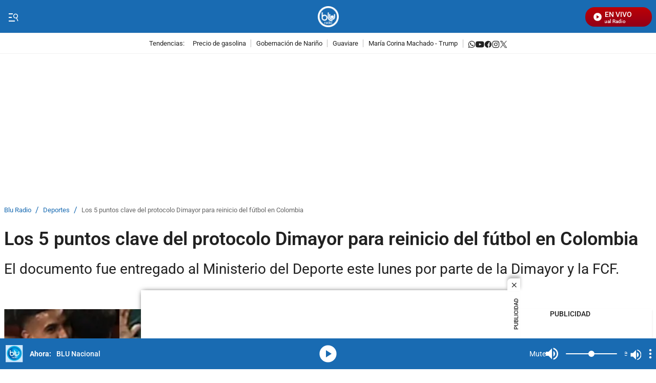

--- FILE ---
content_type: text/html;charset=UTF-8
request_url: https://www.bluradio.com/deportes/los-5-puntos-clave-del-protocolo-dimayor-para-reinicio-del-futbol-en-colombia
body_size: 74116
content:
<!DOCTYPE html>
    <html class="ArticlePage" lang="es" data-player="true" >
    <head>
    <meta charset="UTF-8" lang="es-CO">
    <meta name="viewport" content="width=device-width, initial-scale=1"><title>Los 5 puntos clave del protocolo Dimayor para reinicio del fútbol en Colombia - BluRadio</title><meta name="description" content="El documento fue entregado al Ministerio del Deporte este lunes por parte de la Dimayor y la FCF."><meta name="brightspot.contentId" content="00000174-753a-dd4a-a77d-fffe50ab0173"><meta http-equiv="content-language" content="es" />
    <meta name="robots" content="index,follow,max-image-preview:large">
<meta property="og:title" content="Los 5 puntos clave del protocolo Dimayor para reinicio del fútbol en Colombia"><meta property="og:url" content="https://www.bluradio.com/deportes/los-5-puntos-clave-del-protocolo-dimayor-para-reinicio-del-futbol-en-colombia"><meta property="og:image" content="https://caracoltv.brightspotcdn.com/dims4/default/1ae166d/2147483647/strip/true/crop/1000x563+0+77/resize/1280x720!/format/webp/quality/75/?url=https%3A%2F%2Fcaracol-brightspot.s3-us-west-2.amazonaws.com%2Fassets%2Fbluradio%2Fliga_colombiana.jpg">
    <meta property="og:image:url" content="https://caracoltv.brightspotcdn.com/dims4/default/1ae166d/2147483647/strip/true/crop/1000x563+0+77/resize/1280x720!/format/webp/quality/75/?url=https%3A%2F%2Fcaracol-brightspot.s3-us-west-2.amazonaws.com%2Fassets%2Fbluradio%2Fliga_colombiana.jpg">
    <meta property="og:image:secure_url" content="https://caracoltv.brightspotcdn.com/dims4/default/1ae166d/2147483647/strip/true/crop/1000x563+0+77/resize/1280x720!/format/webp/quality/75/?url=https%3A%2F%2Fcaracol-brightspot.s3-us-west-2.amazonaws.com%2Fassets%2Fbluradio%2Fliga_colombiana.jpg">
    <meta property="og:image:width" content="1280">
    <meta property="og:image:height" content="720"><meta property="og:image:type" content="image/webp"><meta property="og:image:alt" content="355279_BLU Radio. Atlético Nacional, Deportivo Cali, DIM, América / Fotos: AFP"><meta property="og:description" content="El documento fue entregado al Ministerio del Deporte este lunes por parte de la Dimayor y la FCF."><meta property="og:locale" content="es-CO"><meta property="og:site_name" content="Blu Radio"><meta property="og:type" content="article"><meta property="article:author" content="https://www.bluradio.com/autor/redaccion-blu-radio"><meta property="article:published_time" content="2020-04-20T16:46:39-05:00"><meta property="article:modified_time" content="2020-04-20T17:43:38-05:00"><meta property="article:section" content="Deportes"><meta property="article:tag" content="Dimayor"><meta name="twitter:card" content="summary_large_image"/>

<meta name="twitter:creator" content="@bluradioco"/>

<meta name="twitter:description" content="El documento fue entregado al Ministerio del Deporte este lunes por parte de la Dimayor y la FCF."/>
<meta name="twitter:image" content="https://caracoltv.brightspotcdn.com/dims4/default/1ae166d/2147483647/strip/true/crop/1000x563+0+77/resize/1280x720!/format/webp/quality/75/?url=https%3A%2F%2Fcaracol-brightspot.s3-us-west-2.amazonaws.com%2Fassets%2Fbluradio%2Fliga_colombiana.jpg"/>
<meta name="twitter:image:alt" content="355279_BLU Radio. Atlético Nacional, Deportivo Cali, DIM, América / Fotos: AFP"/>
<meta name="twitter:site" content="@BluradioCo"/>

<meta name="twitter:title" content="Los 5 puntos clave del protocolo Dimayor para reinicio del fútbol en Colombia"/>
<meta name="DC.title" lang="es" content="Los 5 puntos clave del protocolo Dimayor para reinicio del fútbol en Colombia"><meta name="DC.creator" content="Redacción BLU Radio"><meta name="DC.date" scheme="W3CDTF" content="2020-04-20"><meta name="DC.subject" lang="es" content="Dimayor"><meta name="DC.description" lang="es" content="El documento fue entregado al Ministerio del Deporte este lunes por parte de la Dimayor y la FCF."><meta property="mrf:sections" content="Blog Deportivo"><meta property="fb:app_id" content="667044090562038"><meta property="fb:pages" content="128385783971639"><meta property="fb:profile_id" content="bluradio"><meta name="author" content="Redacción BLU Radio"><meta name="google-site-verification" content="-L4b7uTyaP2Dmgi93o_4q1d5p62ONKLfP7LraherXd0"><meta name="genre" content="News"><meta name="geo.placename" content="Colombia"><meta name="geo.position" content="4.694027;-74.073143"><meta name="geo.region" content="CO"><meta name="ICBM" content="4.694027, -74.073143"><meta name="language" content="spanish"><meta name="distribution" content="global"><meta name="author" content="Blu Radio"><meta name="organization" content="Caracol Televisión S.A."><meta name="DC.publisher" content="Blu Radio"><meta name="DC.type" content="text"><meta name="DC.format" content="text/html"><meta name="DC.language" content="es"><meta name="DC.coverage" content="world"><meta name="DC.rights" content="https://caracoltv.brightspotcdn.com/e5/08/ea682a664be59f4e7236eb0af2ff/terminosycondiciones.pdf"><meta name="theme-color" content="#196bb2"><style data-cssvarsponyfill="true">:root {--H1PrimaryDesk: 2.25rem;--H1PrimaryMob: 1.5rem;--H1LineHeight: 1.167;--H1fontWeight: 600;--H2PrimaryDesk: 1.75rem;--H2PrimaryMob: 1.125rem;--H2PrimaryLineHeight: 1.3;--H2PrimaryfontWeight: 500;--H2SecondaryDesk: 1.125rem;--H2SecondaryMob: 0.875rem;--H2SecondaryLineHeight: 1.5;--H2SecondaryfontWeight: 500;--H3SecondaryDesk: 0.875rem;--H3SecondaryMob: 1.125rem;--H3SecondaryLineHeight: 1.438;--H3SecondaryfontWeight: 500;--ParagraphDesk: 1.125rem;--ParagraphMob: 1rem;--ParagraphLineHeight: 1.5;--ParagraphfontWeight: 400;--LinkFontDesk: 0.8rem;--LinkFontMob: 0.8rem;--LinkFontLineHeight: 1;--LinkFontWeight: 400;--SpanFontDesk: 0.875rem;--SpanFontMob: 0.875rem;--SpanFontLineHeight: 1.286;--SpanFontWeight: 500;--SpanSecondaryFontDesk: 0.75rem;--SpanSecondaryFontMob: 0.5rem;--SpanSecondaryFontLineHeight: 1;--SpanSecondaryFontWeight: 400;--CounterFontDesk: 1.5rem;--CounterFontMob: 1.5rem;--CounterFontLineHeight: 1;--CounterFontWeight: 700;--SpanTertiaryFontDesk: 0.75rem;--SpanTertiaryFontMob: 0.875rem;--SpanTertiaryFontLineHeight: 1;--SpanTertiaryFontWeight: 400;}:root {--primaryColor1: #196bb2;--primaryTextColor: #212121;--secondaryTextColor: #666666;--breakingColor: #d80100;--secondaryColor1: #ffffff;--secondaryColor2: #cccccc;--secondaryColor3: #196bb2;--secondaryColor4: #f1f1f1;--secondaryColor5: #ffffff;--headerBgColor: #196bb2;--headerBorderColor: #f1f1f1;--headerTextColor: #757575;--headerTextColorInverse: #60a9e9;--headerMenuBgColor: #ffffff;--headerMenuTextColor: #ffffff;--headerTrendsBgColor: #ffffff;--secondaryHeaderTextColor: #196bb2;--footerBgColor: #005baa;--footerTextColor: #ffffff;--generalIconsColors: #212121;--footerIconsColors: #ffffff;--primaryTextColorInverse: #ffffff;--secondaryTextColorInverse: #196bb2;--tertiaryTextColor: #196bb2;--listBorderColor: #f1f1f1;--gridBorderColor: #f1f1f1;--buttonBgColor: #196bb2;--buttonTextColor: #ffffff;--inverseButtonBgColor: #196bb2;--inverseButtonTextColor: #ffffff;--buttonBgColorLabelText: #d80100;--buttonTextColorLabelText: #ffffff;--breakingTextColor: #ffffff;--contentPollCrowdSignalBgColor: #000000;--pollCrowdSignalButtonColor: #1177d3;--primaryHeadlineFont: Roboto;--liveBannerBgColor: #4a4a4a;--liveBannerTextColor: #ffffff;--liveBannerBtnTextColor: #ffffff;--liveBannerSignal: #f5ff00;--policiesbannerBgColor: #196bb2;--policiesbannerTextColor: #ffffff;--policiesbannerButtonColor: #196bb2;--videoPlayListBackColor: #196bb2;--colorModuleBgRadio: #196bb2;--colorIconsTextRadio: #ffffff;--colorAlternateRadio: #196bb2;--containerModuleColor: #ffffff; --headerTrendsBorderColor: #F1F1F1;--sectionTitleMenuColor: #000f24;--subsectionTitleMenuColor: #000f24;--black: #373737;--white: #ffffff;}
:root {--sectionPrimaryColor: var(--primaryColor1);--sectionPrimaryTextColor: var(--primaryTextColor);--sectionHeaderBgColor:var(--headerBgColor);--sectionHeaderMenuTextColor: var(--headerMenuTextColor);--sectionHeaderTextColor: var(--headerTextColor);--sectionButtonBgColor: var(--buttonBgColor);--sectionButtonTextColor: var(--buttonTextColor);--sectionInverseButtonBgColor: var(--inverseButtonBgColor);--sectionInverseButtonTextColor: var(--inverseButtonTextColor);--sectionSecondaryColor3: var(--secondaryColor3);--sectionTertiaryTextColor: var(--tertiaryTextColor);--sectionFooterBgColor: var(--headerTrendsBgColor);--sectionPrimaryHeadlineFont: var(--primaryHeadlineFont);--sectionHeadlineFont: var(--primaryHeadlineFont);--sectionFloatMenuBgColor: var(--black);--liveScheduleBg: var(--white);--liveShceduleText: var(--black);--liveScheduleBorder: var(--white);--headerMenuBgColorOverride:var(--headerMenuBgColor);;}body,html{font-family:var(--sectionHeadlineFont),Arial,Helvetica,sans-serif}body{-webkit-font-smoothing:antialiased;-moz-osx-font-smoothing:grayscale;font-size:100%}body .Opta{font-family:var(--sectionPrimaryHeadlineFont),Arial,Helvetica,sans-serif}h1,h2,h3,h4,h5{margin:0}:root{--global:1rem}.body-1{font-family:var(--sectionPrimaryHeadlineFont),Arial,Helvetica,sans-serif;font-size:var(--ParagraphMob);font-weight:var(--ParagraphfontWeight);line-height:var(--ParagraphLineHeight)}@media only screen and (min-width:768px){.body-1{font-size:var(--ParagraphDesk)}}.global{font-family:var(--sectionPrimaryHeadlineFont),Arial,Helvetica,sans-serif;font-size:var(--global);font-weight:400;line-height:1}@media only screen and (min-width:1024px){.global{line-height:1.41}}.title-1{font-family:var(--sectionPrimaryHeadlineFont),Arial,Helvetica,sans-serif;font-size:var(--H1PrimaryMob);font-weight:var(--H1fontWeight);line-height:var(--H1LineHeight)}@media only screen and (min-width:768px){.title-1{font-size:var(--H1PrimaryDesk)}}.LiveBanner-title,.title-H2{font-family:var(--sectionPrimaryHeadlineFont),Arial,Helvetica,sans-serif;font-size:var(--H2PrimaryMob);font-weight:var(--H2PrimaryfontWeight);line-height:var(--H2PrimaryLineHeight)}@media only screen and (min-width:768px){.LiveBanner-title,.title-H2{font-size:var(--H2PrimaryDesk)}}.title-H2-Secondary{font-family:var(--sectionPrimaryHeadlineFont),Arial,Helvetica,sans-serif;font-size:var(--H2SecondaryMob);font-weight:var(--H2SecondaryfontWeight);line-height:var(--H2SecondaryLineHeight)}@media only screen and (min-width:768px){.title-H2-Secondary{font-size:var(--H2SecondaryDesk)}}.MediaBanner-content-description,.title-H3{font-family:var(--sectionPrimaryHeadlineFont),Arial,Helvetica,sans-serif;font-size:var(--H3SecondaryMob);font-weight:var(--H3SecondaryfontWeight);line-height:var(--H3SecondaryLineHeight)}@media only screen and (min-width:768px){.MediaBanner-content-description,.title-H3{font-size:var(--H3SecondaryDesk)}}.SearchInput-input,.paragraph{font-family:var(--sectionPrimaryHeadlineFont),Arial,Helvetica,sans-serif;font-size:var(--ParagraphMob);font-weight:var(--ParagraphfontWeight);line-height:var(--ParagraphLineHeight)}@media only screen and (min-width:768px){.SearchInput-input,.paragraph{font-size:var(--ParagraphDesk)}}.LiveBanner-nextPage,.MediaBanner-content-category,.MediaBanner-content-wrapper-button,.Navigation-items.SocialItems .SocialItems-follow,.NavigationItem .NavigationLink,.NavigationItem-text,.PushSubscription,.PushSubscription-cancelButton,.PushSubscription-confirmationButton,.SectionNavigationItem a,.SectionNavigationItem-text,.link{font-family:var(--sectionPrimaryHeadlineFont),Arial,Helvetica,sans-serif;font-size:var(--LinkFontMob);font-weight:var(--LinkFontWeight);line-height:var(--LinkFontLineHeight)}@media only screen and (min-width:768px){.LiveBanner-nextPage,.MediaBanner-content-category,.MediaBanner-content-wrapper-button,.Navigation-items.SocialItems .SocialItems-follow,.NavigationItem .NavigationLink,.NavigationItem-text,.PushSubscription,.PushSubscription-cancelButton,.PushSubscription-confirmationButton,.SectionNavigationItem a,.SectionNavigationItem-text,.link{font-size:var(--LinkFontDesk)}}.CheckboxInput-label span,.GoogleDfpAd-advertisement,.LiveBanner-buttons,.LiveBanner-label,.LiveBanner-subHeadline,.LiveBanner[data-promolive-expand=true] [class$=-subHeadline],.PoliciesBanner-buttonText,.PoliciesBanner-informationText,.TextInput input,.TextInput label span,.TextInputInverse input,.TextInputInverse label span,.field-label,.span{font-family:var(--sectionPrimaryHeadlineFont),Arial,Helvetica,sans-serif;font-size:var(--SpanFontMob);font-weight:var(--SpanFontWeight);line-height:var(--SpanFontLineHeight)}@media only screen and (min-width:768px){.CheckboxInput-label span,.GoogleDfpAd-advertisement,.LiveBanner-buttons,.LiveBanner-label,.LiveBanner-subHeadline,.LiveBanner[data-promolive-expand=true] [class$=-subHeadline],.PoliciesBanner-buttonText,.PoliciesBanner-informationText,.TextInput input,.TextInput label span,.TextInputInverse input,.TextInputInverse label span,.field-label,.span{font-size:var(--SpanFontDesk)}}.Page-leaderboard .GoogleDfpAd-advertisement,.span-secondary{font-family:var(--sectionPrimaryHeadlineFont),Arial,Helvetica,sans-serif;font-size:var(--SpanSecondaryFontMob);font-weight:var(--SpanSecondaryFontWeight);line-height:var(--SpanSecondaryFontLineHeight)}@media only screen and (min-width:768px){.Page-leaderboard .GoogleDfpAd-advertisement,.span-secondary{font-size:var(--SpanSecondaryFontDesk)}}.span-tertiary{font-family:var(--sectionPrimaryHeadlineFont),Arial,Helvetica,sans-serif;font-size:var(--SpanTertiaryFontMob);font-weight:var(--SpanTertiaryFontWeight);line-height:var(--SpanTertiaryFontLineHeight)}@media only screen and (min-width:768px){.span-tertiary{font-size:var(--SpanTertiaryFontDesk)}}.counter-2{font-family:var(--sectionPrimaryHeadlineFont),Arial,Helvetica,sans-serif;font-size:var(--CounterFontMob);font-weight:var(--CounterFontWeight);line-height:var(--CounterFontLineHeight)}@media only screen and (min-width:768px){.counter-2{font-size:var(--CounterFontDesk)}}.grid-two{grid-template-columns:repeat(2,1fr)}.grid-two,.grid-two-dk{display:grid}@media only screen and (min-width:768px){.grid-two-dk{grid-template-columns:repeat(2,1fr)}}.grid-three{display:grid}@media only screen and (min-width:768px){.grid-three{grid-template-columns:repeat(3,1fr)}}.grid-gap{display:grid;gap:20px}.grid-gap-2{display:grid;gap:12px}.grid-gap-3{display:grid;gap:16px}.flex-J{display:flex;justify-content:center}.flex-A,.flex-A-J{align-items:center;display:flex}.flex-A-J{justify-content:center}.flex{display:flex}.flex-col{flex-direction:column}.flex-col-reverse{flex-direction:column-reverse}.flex-row{flex-direction:row}.flex-row-reverse{flex-direction:row-reverse}.flex-wrap{flex-wrap:wrap}.flex-nowrap{flex-wrap:nowrap}.flex-1{flex:1}.justify-center{justify-content:center}.justify-start{justify-content:flex-start}.justify-end{justify-content:flex-end}.justify-between{justify-content:space-between}.justify-around{justify-content:space-around}.justify-self-center{justify-self:center}.items-center{align-items:center}.items-start{align-items:flex-start}.items-end{align-items:flex-end}.grid{display:grid}.grid-cols-2{grid-template-columns:repeat(2,1fr)}.grid-cols-3{grid-template-columns:repeat(3,1fr)}.grid-cols-4{grid-template-columns:repeat(4,1fr)}.block{display:block}.hidden{display:none}.gap{gap:20px}.gap-0{gap:4px}.gap-1{gap:8px}.gap-2{gap:12px}.gap-3{gap:16px}.gap-4{gap:24px}.gap-5{gap:28px}.gap-6{gap:32px}.gap-7{gap:36px}.gap-8{gap:40px}.gap-9{gap:44px}.gap-10{gap:48px}.h-1{height:1rem}.h-1\.5{height:1.5rem}.h-2{height:2rem}.h-8{height:8rem}.w-1\/4{width:25%}.w-1\/3{width:33.33%}.w-2\/3{width:66.67%}.w-1\/2{width:50%}.w-3\/4{width:75%}.w-full{width:100%}.mt-3{margin-top:3rem}.truncate{overflow:hidden;text-overflow:ellipsis;white-space:nowrap}.truncate-none{overflow:visible;text-overflow:clip;white-space:normal}.text-center{text-align:center}.shadow-sm{box-shadow:0 1px 3px 0 rgba(0,0,0,.1),0 1px 2px -1px rgba(0,0,0,.1)}.shadow-md{box-shadow:0 4px 6px -1px rgba(0,0,0,.1),0 2px 4px -2px rgba(0,0,0,.1)}.break-word{word-break:break-word}.timeline:before{height:94%;left:7px;width:2px}.point-timeline:before,.timeline:before{background-color:var(--sectionTertiaryTextColor);content:"";position:absolute;top:5px}.point-timeline:before{border-radius:50%;height:10px;left:-13px;width:10px}@media only screen and (min-width:768px){.md\:flex{display:flex}.md\:flex-col{flex-direction:column}.md\:flex-col-reverse{flex-direction:column-reverse}.md\:flex-row{flex-direction:row}.md\:flex-row-reverse{flex-direction:row-reverse}.md\:flex-wrap{flex-wrap:wrap}.md\:flex-nowrap{flex-wrap:nowrap}.md\:justify-center{justify-content:center}.md\:justify-start{justify-content:flex-start}.md\:justify-end{justify-content:flex-end}.md\:justify-between{justify-content:space-between}.md\:justify-around{justify-content:space-around}.md\:items-center{align-items:center}.md\:items-start{align-items:flex-start}.md\:items-end{align-items:flex-end}.md\:grid{display:grid}.md\:grid-cols-2{grid-template-columns:repeat(2,1fr)}.md\:grid-cols-3{grid-template-columns:repeat(3,1fr)}.md\:grid-cols-4{grid-template-columns:repeat(4,1fr)}.md\:block{display:block}.md\:gap{gap:20px}.md\:gap-1{gap:8px}.md\:gap-2{gap:12px}.md\:gap-3{gap:16px}.md\:gap-4{gap:24px}.md\:gap-5{gap:28px}.md\:gap-6{gap:32px}.md\:gap-7{gap:36px}.md\:gap-8{gap:40px}.md\:gap-9{gap:44px}.md\:gap-10{gap:48px}.md\:w-1\/4{width:25%}.md\:w-full{width:100%}.md\:w-auto{width:auto}.md\:truncate{overflow:hidden;text-overflow:ellipsis;white-space:nowrap}.md\:truncate-none{overflow:visible;text-overflow:clip;white-space:normal}.md\:text-center{text-align:center}}@media only screen and (min-width:1024px){.lg\:flex{display:flex}.lg\:flex-col{flex-direction:column}.lg\:flex-row{flex-direction:row}.lg\:flex-wrap{flex-wrap:wrap}.lg\:justify-center{justify-content:center}.lg\:justify-end{justify-content:flex-end}.lg\:items-center{align-items:center}.lg\:block{display:block}}.TextInput input,.TextInputInverse input{background-color:var(--secondaryColor4);border:0;border-radius:0;color:var(--primaryTextColor);font-weight:500;height:40px;line-height:normal;padding:6px 10px 4px;width:100%}.TextInput label span,.TextInputInverse label span{display:block;padding-bottom:10px}.TextInput-errors,.TextInputInverse-errors{display:none}.TextInputInverse input{background:hsla(0,0%,100%,.2);color:var(--secondaryColor4)}.TextInputInverse input:focus{background-color:var(--secondaryColor5);box-shadow:none;color:var(--primaryTextColor)}.CheckboxInput input{-webkit-appearance:none;appearance:none;background-color:var(--secondaryColor1);border:1px solid var(--secondaryTextColor);border-radius:0;display:inline-block;padding:7px;position:relative;top:2px}.CheckboxInput input:active,.CheckboxInput input:checked{background:var(--primaryColor1);border:2px solid var(--primaryColor1)}.CheckboxInput input:active:after,.CheckboxInput input:checked:after{border-bottom:2px solid var(--secondaryColor1);border-right:2px solid var(--secondaryColor1);content:"";height:13px;left:5px;position:absolute;top:-1px;transform:rotate(37deg);width:5px}.CheckboxInput-label span{margin-left:3px}.SearchInput-input{border:0;color:var(--secondaryTextColor);line-height:1.14;width:100%}.SearchInput-input:focus{outline:none}.sr-only{clip:rect(0,0,0,0);border:0;color:var(--white);height:1px;margin:-1px;overflow:hidden;padding:0;position:absolute;width:1px}.undo-sr-only{clip:inherit;height:auto;margin:0;overflow:visible;position:relative;width:auto}.clearfix:after{clear:both;content:" ";display:block;height:0;visibility:hidden}.verticalLetter{display:block;height:-webkit-fill-available;height:-moz-available;height:stretch;left:-18px;margin:0;position:absolute;text-orientation:mixed;transform:rotate(-180deg);width:19px;writing-mode:vertical-lr}.loading-icon{animation-fill-mode:both;animation:3s linear infinite;animation-delay:-.16s;display:inline-flex;flex-wrap:wrap;justify-content:center;margin:0;padding:8px 20px 0;position:relative;width:100%}.loading-icon:after,.loading-icon:before{align-items:center;border-radius:999px;content:"";display:inline-flex;height:9px;justify-content:center;margin-top:22px;position:absolute;width:9px}.loading-icon:before{animation:kiri 1.5s linear infinite}.loading-icon:after{animation:kanan 1.5s linear infinite}@keyframes kanan{0%{transform:translateX(10px)}50%{transform:translateX(-10px)}to{transform:translateX(10px);z-index:200}}@keyframes kiri{0%{transform:translateX(-10px);z-index:200}50%{transform:translateX(10px)}to{transform:translateX(-10px)}}@keyframes opacity{0%{opacity:0}to{opacity:1}}@keyframes pulse{0%{box-shadow:0 0 0 0 hsla(0,0%,100%,.7),0 0 0 0 hsla(0,0%,100%,.7)}40%{box-shadow:0 0 0 12px hsla(0,0%,100%,0),0 0 0 0 hsla(0,0%,100%,.7)}80%{box-shadow:0 0 0 12px hsla(0,0%,100%,0),0 0 0 7px hsla(0,0%,100%,0)}to{box-shadow:0 0 0 0 hsla(0,0%,100%,0),0 0 0 7px hsla(0,0%,100%,0)}}@keyframes ripple{0%{opacity:.8;transform:scale(1)}50%{opacity:.6}to{opacity:.1;transform:scale(2)}}@keyframes liveWave{0%{opacity:1;transform:translate(-50%,-50%) scale(1)}50%{opacity:.7;transform:translate(-50%,-50%) scale(1.5)}to{opacity:0;transform:translate(-50%,-50%) scale(2)}}.field-label{background-color:var(--labelBgTitleColor);border-radius:4px;color:var(--labelTitleColor);display:inline-table;font-weight:700;padding:0 15px}.sk-bg{animation:skeletonPulse 2s cubic-bezier(.4,0,.6,1) infinite;background:#e9edf7;margin-bottom:12px;position:relative;will-change:opacity}.lazy-section{display:block}.lazy-section.loading{padding-left:10px;padding-right:10px}@media only screen and (min-width:1240px){.lazy-section.loading{padding-left:calc(50% - 632px);padding-right:calc(50% - 632px)}}@keyframes load{0%{transform:rotate(0deg)}to{transform:rotate(1turn)}}@keyframes marqueeTxt{0%{transform:translate(100%)}to{transform:translate(-100%)}}@keyframes loopLiveButtonTxt{0%{transform:translateX(0)}to{transform:translateX(-160px)}}@keyframes bannerNews{0%{transform:translateX(0)}to{transform:translateX(-100%)}}@keyframes preload{0%{height:0;left:36px;opacity:1;top:36px;width:0}to{height:72px;left:0;opacity:.3;top:0;width:72px}}@keyframes fadeIn{0%{opacity:0}to{opacity:1}}@keyframes fadeOut{0%{opacity:1}to{opacity:0}}@keyframes skeletonPulse{50%{opacity:.5}}body:before{clip:rect(0,0,0,0);border:0;color:var(--white);height:1px;margin:-1px;overflow:hidden;padding:0;position:absolute;visibility:hidden;width:1px}@media only screen and (min-width:320px){body:before{content:"mq-xs"}}@media only screen and (min-width:568px){body:before{content:"mq-sm"}}@media only screen and (min-width:768px){body:before{content:"mq-md"}}@media only screen and (min-width:1024px){body:before{content:"mq-lg"}}@media only screen and (min-width:1240px){body:before{content:"mq-hk"}}@media only screen and (min-width:1440px){body:before{content:"mq-xl"}}@media only screen and (min-width:768px){.desktop-only{visibility:visible}}@media only screen and (max-width:767px){.mobile-only{visibility:visible}}.Container:not([data-module=wide]),.FourColumnContainer:not([data-module=wide]),.OneColumnContainer:not([data-module=wide]),.ThreeColumnContainer:not([data-module=wide]),.TwoColumnContainer3070:not([data-module=wide]),.TwoColumnContainer5050:not([data-module=wide]),.TwoColumnContainer7030:not([data-module=wide]),[data-modulewell]>[data-module]:not([data-module=wide]){padding-left:10px;padding-right:10px;padding-top:10px}@media only screen and (min-width:1240px){.Container:not([data-module=wide]),.FourColumnContainer:not([data-module=wide]),.OneColumnContainer:not([data-module=wide]),.ThreeColumnContainer:not([data-module=wide]),.TwoColumnContainer3070:not([data-module=wide]),.TwoColumnContainer5050:not([data-module=wide]),.TwoColumnContainer7030:not([data-module=wide]),[data-modulewell]>[data-module]:not([data-module=wide]){padding-left:calc(50% - 632px);padding-right:calc(50% - 632px)}}.Container[data-with-bg-image],.FourColumnContainer[data-with-bg-image],.OneColumnContainer[data-with-bg-image],.ThreeColumnContainer[data-with-bg-image],.TwoColumnContainer3070[data-with-bg-image],.TwoColumnContainer5050[data-with-bg-image],.TwoColumnContainer7030[data-with-bg-image],[data-modulewell]>[data-module][data-with-bg-image]{--secondaryTextColor:var(--containerModuleColor);--primaryTextColor:var(--containerModuleColor);--listBorderColor:var(--containerModuleColor)}.Container[data-modulepad=extra],.Container[data-modulepad=extraattop],.Container[style*="--containerModuleBgColor"],.FourColumnContainer[data-modulepad=extra],.FourColumnContainer[data-modulepad=extraattop],.FourColumnContainer[style*="--containerModuleBgColor"],.OneColumnContainer[data-modulepad=extra],.OneColumnContainer[data-modulepad=extraattop],.OneColumnContainer[style*="--containerModuleBgColor"],.ThreeColumnContainer[data-modulepad=extra],.ThreeColumnContainer[data-modulepad=extraattop],.ThreeColumnContainer[style*="--containerModuleBgColor"],.TwoColumnContainer3070[data-modulepad=extra],.TwoColumnContainer3070[data-modulepad=extraattop],.TwoColumnContainer3070[style*="--containerModuleBgColor"],.TwoColumnContainer5050[data-modulepad=extra],.TwoColumnContainer5050[data-modulepad=extraattop],.TwoColumnContainer5050[style*="--containerModuleBgColor"],.TwoColumnContainer7030[data-modulepad=extra],.TwoColumnContainer7030[data-modulepad=extraattop],.TwoColumnContainer7030[style*="--containerModuleBgColor"],[data-modulewell]>[data-module][data-modulepad=extra],[data-modulewell]>[data-module][data-modulepad=extraattop],[data-modulewell]>[data-module][style*="--containerModuleBgColor"]{padding-top:20px}.Container[data-modulepad=fullwidth],.FourColumnContainer[data-modulepad=fullwidth],.OneColumnContainer[data-modulepad=fullwidth],.ThreeColumnContainer[data-modulepad=fullwidth],.TwoColumnContainer3070[data-modulepad=fullwidth],.TwoColumnContainer5050[data-modulepad=fullwidth],.TwoColumnContainer7030[data-modulepad=fullwidth],[data-modulewell]>[data-module][data-modulepad=fullwidth]{padding:0}.Container[data-modulepad=extra],.FourColumnContainer[data-modulepad=extra],.OneColumnContainer[data-modulepad=extra],.ThreeColumnContainer[data-modulepad=extra],.TwoColumnContainer3070[data-modulepad=extra],.TwoColumnContainer5050[data-modulepad=extra],.TwoColumnContainer7030[data-modulepad=extra],[data-modulewell]>[data-module][data-modulepad=extra]{padding-left:20px;padding-right:20px}.Container[data-modulepad=extra],.Container[data-modulepad=extraatbottom],.Container[style*="--containerModuleBgColor"],.FourColumnContainer[data-modulepad=extra],.FourColumnContainer[data-modulepad=extraatbottom],.FourColumnContainer[style*="--containerModuleBgColor"],.OneColumnContainer[data-modulepad=extra],.OneColumnContainer[data-modulepad=extraatbottom],.OneColumnContainer[style*="--containerModuleBgColor"],.ThreeColumnContainer[data-modulepad=extra],.ThreeColumnContainer[data-modulepad=extraatbottom],.ThreeColumnContainer[style*="--containerModuleBgColor"],.TwoColumnContainer3070[data-modulepad=extra],.TwoColumnContainer3070[data-modulepad=extraatbottom],.TwoColumnContainer3070[style*="--containerModuleBgColor"],.TwoColumnContainer5050[data-modulepad=extra],.TwoColumnContainer5050[data-modulepad=extraatbottom],.TwoColumnContainer5050[style*="--containerModuleBgColor"],.TwoColumnContainer7030[data-modulepad=extra],.TwoColumnContainer7030[data-modulepad=extraatbottom],.TwoColumnContainer7030[style*="--containerModuleBgColor"],[data-modulewell]>[data-module][data-modulepad=extra],[data-modulewell]>[data-module][data-modulepad=extraatbottom],[data-modulewell]>[data-module][style*="--containerModuleBgColor"]{padding-bottom:20px}.Container[data-modulepad=nullatbottom],.FourColumnContainer[data-modulepad=nullatbottom],.OneColumnContainer[data-modulepad=nullatbottom],.ThreeColumnContainer[data-modulepad=nullatbottom],.TwoColumnContainer3070[data-modulepad=nullatbottom],.TwoColumnContainer5050[data-modulepad=nullatbottom],.TwoColumnContainer7030[data-modulepad=nullatbottom],[data-modulewell]>[data-module][data-modulepad=nullatbottom]{padding-bottom:0}.Container,.Container[data-modulepad=normal],.FourColumnContainer,.FourColumnContainer[data-modulepad=normal],.OneColumnContainer,.OneColumnContainer[data-modulepad=normal],.ThreeColumnContainer,.ThreeColumnContainer[data-modulepad=normal],.TwoColumnContainer3070,.TwoColumnContainer3070[data-modulepad=normal],.TwoColumnContainer5050,.TwoColumnContainer5050[data-modulepad=normal],.TwoColumnContainer7030,.TwoColumnContainer7030[data-modulepad=normal],[data-modulewell]>[data-module],[data-modulewell]>[data-module][data-modulepad=normal]{padding-bottom:10px;padding-top:10px}.Page-above{background:var(--secondaryColor1);position:relative}.Page-above .HtmlModule{padding-bottom:0;padding-top:0}.Page-banner{position:relative;z-index:1}.Page-body{height:auto}.Page-body[data-open-modal=true],.Page-body[data-toggle-header=hamburger-menu],.Page-body[data-toggle-header=search-overlay],.Page-body[data-toggle-in=togglerNav]{height:100vh;overflow:hidden;padding-right:var(--scrollbarWidth);position:relative;width:100%}.Page-body[data-toggle-header=hamburger-menu].Page-body:after{background:rgba(0,0,0,.6);bottom:0;content:"";left:0;position:fixed;right:0;top:0;z-index:25}.Page-leaderboard{margin-bottom:0;text-align:center}.Page-main{min-height:300px}@media only screen and (min-width:768px){.Page-above .ListTags{display:flex}.Page-leaderboard{margin-bottom:0}}ps-header{align-items:center;display:flex;justify-content:space-between;width:100%}ps-header[data-promolive-expand=true]{align-items:flex-end}.Page-header{background:var(--sectionHeaderBgColor);border-bottom:1px solid var(--gridBorderColor);color:var(var(--sectionHeaderMenuTextColor));font-family:var(--sectionPrimaryHeadlineFont),Arial,Helvetica,sans-serif;font-weight:400;height:55px;padding:8px 10px;position:sticky;top:0;z-index:105}@media only screen and (min-width:1240px){.Page-header{padding-left:calc(50% - 632px);padding-right:calc(50% - 632px)}}.Page-header-logo{border:0;width:100%}.Page-header-logo img{max-height:30px;max-width:185px;width:auto}.Page-header-secondLogo{align-items:center;border:0;display:flex;height:30px;max-width:100px;width:auto}.Page-header-bar-top-end{display:inherit;font-family:var(--sectionPrimaryHeadlineFont),Arial,Helvetica,sans-serif;font-size:var(--SpanFontMob);font-weight:var(--SpanFontWeight);font-weight:500;line-height:var(--SpanFontLineHeight);margin-left:auto;text-transform:uppercase}@media only screen and (min-width:768px){.Page-header-bar-top-end{font-size:var(--SpanFontDesk)}}.Page-header-menu-labels{gap:10px}.Page-header-menu-labels .Navigation-labels{color:var(--sectionHeaderMenuTextColor);font-family:var(--sectionPrimaryHeadlineFont),Arial,Helvetica,sans-serif;font-size:var(--SpanFontMob);font-weight:var(--SpanFontWeight);line-height:var(--SpanFontLineHeight);padding:10px}@media only screen and (min-width:768px){.Page-header-menu-labels .Navigation-labels{font-size:var(--SpanFontDesk)}}.Page-header-menu-labels .Navigation-lastUpdateDate{font-weight:700}.Page-header .GlobalTopNavigation{display:none;height:auto}.Page-header .GlobalTopNavigation[data-show-sections=true]{display:none}.Page-header-extras{background-color:var(--headerTrendsBgColor);border-bottom:1px solid var(--headerTrendsBorderColor);height:36px;overflow:hidden;padding-left:10px;padding-right:10px}@media only screen and (min-width:1240px){.Page-header-extras{padding-left:calc(50% - 632px);padding-right:calc(50% - 632px)}}.Page-header-tags{overflow-x:auto;overflow-y:hidden;padding:30px 0}.Page-header-tags-item{cursor:pointer;padding:20px 0;transition:filter .3s ease}.Page-header-tags-item:hover{background-color:var(--headerTrendsBgColor);filter:brightness(85%)}.Page-header-tags-item:hover .PromoLink:after{opacity:0}.Page-header-tags-item:last-child .PromoLink:after{display:none}.Page-header-tags-item .PromoLink{align-items:center;color:var(--generalIconsColors);display:flex;font-family:var(--sectionPrimaryHeadlineFont),Arial,Helvetica,sans-serif;font-size:var(--LinkFontMob);font-weight:var(--LinkFontWeight);height:100%;line-height:var(--LinkFontLineHeight);padding:1.5px 10px;position:relative;white-space:nowrap}@media only screen and (min-width:768px){.Page-header-tags-item .PromoLink{font-size:var(--LinkFontDesk)}}.Page-header-tags-item .PromoLink:after{background-color:var(--generalIconsColors);bottom:0;content:"";display:block;opacity:.3;position:absolute;right:0;top:0;width:1px}.Page-header-tags-title{border:none;color:var(--generalIconsColors);font-family:var(--sectionPrimaryHeadlineFont),Arial,Helvetica,sans-serif;font-size:var(--LinkFontMob);font-weight:var(--LinkFontWeight);line-height:var(--LinkFontLineHeight);padding-right:6px;white-space:nowrap}@media only screen and (min-width:768px){.Page-header-tags-title{font-size:var(--LinkFontDesk)}}.Page-header-social a.SocialLink,.Page-header-social a.SocialLink svg{height:15px;width:auto}.Page-header-social a.SocialLink img{margin-top:2px}.Page-header-social a.SocialLink[invert-color=true] img{filter:invert(1)}.Page-header-social a.SocialLink[data-social-service=youtube],.Page-header-social a.SocialLink[data-social-service=youtube] svg{height:17px}.Page-header-social .SocialBar-items{align-items:center;gap:12px;padding:0 0 0 10px;position:relative}.Page-header-social .SocialBar-items:before{background-color:var(--generalIconsColors);bottom:0;content:"";display:block;left:0;opacity:.3;position:absolute;top:0;width:1px}.Page-header-social .SocialBar-items-item{margin:0}.Page-header-social .SocialLink svg{fill:var(--generalIconsColors)}.Page-header-menu-trigger{background:none;border:0;color:var(--sectionHeaderTextColor);cursor:pointer;flex-shrink:0;height:100%;outline:none;padding:0;width:35px}.Page-header-menu-trigger:hover svg{opacity:.8}.Page-header-menu-trigger .burger-menu{fill:var(--sectionHeaderMenuTextColor)}[data-toggle-header=hamburger-menu] .Page-header-menu-trigger .burger-menu{animation:fadeOut .5s ease-in-out forwards;display:none;opacity:0;transition:opacity .5s ease-in-out}[aria-expanded=false] .Page-header-menu-trigger .burger-menu{animation:fadeIn .5s ease-in-out forwards;display:flex;opacity:1;transition:opacity .5s ease-in-out}.Page-header-menu-trigger .close-x{fill:var(--sectionHeaderMenuTextColor);display:none;position:relative}[data-toggle-header=hamburger-menu] .Page-header-menu-trigger .close-x{animation:fadeIn .5s ease-in-out forwards;display:flex;opacity:1;transition:opacity .5s ease-in-out}[aria-expanded=false] .Page-header-menu-trigger .close-x{animation:fadeOut .5s ease-in-out forwards;display:none;opacity:0;transition:opacity .5s ease-in-out}.Page-header-banner{width:100%}@media only screen and (min-width:768px){.Page-header{height:65px;padding-bottom:12px;padding-top:12px;position:relative;width:100%}[data-header-sticky] .Page-header .GlobalTopNavigation[data-show-sections=true]{display:flex}.Page-header-extras{height:40px}.Page-header-menu-labels{min-width:280px}.Page-header-menu-labels .Navigation-labels{padding:0}.Page-header-bar-top-end{margin-left:0;min-width:280px}[data-header-sticky] .Page-header[data-global-navigation=true]{justify-content:flex-start}[data-header-sticky] .Page-header[data-global-navigation=true] .Page-header-menu-labels{min-width:auto}[data-header-sticky] .Page-header[data-global-navigation=true] .Navigation-labels{display:none}[data-header-sticky] .Page-header[data-global-navigation=true] .Page-header-logo{margin-left:10px;margin-right:20px}[data-header-sticky] .Page-header[data-global-navigation=true] .Page-header-bar-top-end{justify-content:flex-start;margin-left:auto;max-width:260px;min-width:auto}[data-header-sticky] .Page-header .GlobalTopNavigation{animation:fadeIn .5s ease-in-out forwards;display:flex;opacity:1;padding-left:10px;padding-right:10px;transition:opacity .5s ease-in-out}[data-header-sticky] .Page-header .GlobalTopNavigation-items{gap:10px;padding:0}[data-header-sticky] .Page-header .NavigationItem-text{font-size:calc(var(--LinkFontDesk) - 2px)}.Page-header-logo{flex-grow:0;left:auto;margin:0;max-width:230px;position:relative;top:auto;transform:none;width:auto}.Page-header-logo img{max-height:41px;max-width:230px;transition:max-height .4s}[data-header-sticky] [data-global-navigation=true] .Page-header-logo img{max-height:30px}.Page-header-secondLogo img{width:100%}.Page-header ps-header[data-promolive-expand=true]{align-items:center}[data-header-sticky] .Page-header{position:fixed;width:100%}}.FourColumnContainer,.OneColumnContainer,.ThreeColumnContainer,.TwoColumnContainer3070,.TwoColumnContainer5050,.TwoColumnContainer7030{background:var(--containerModuleBgColor,transparent);background-image:var(--containerModuleBgImageMob);background-position:top;background-repeat:no-repeat;background-size:100%;display:block;margin:0 auto;width:100%}.FourColumnContainer:last-of-type,.OneColumnContainer:last-of-type,.ThreeColumnContainer:last-of-type,.TwoColumnContainer3070:last-of-type,.TwoColumnContainer5050:last-of-type,.TwoColumnContainer7030:last-of-type{border-bottom:none}.FourColumnContainer[data-with-bg-color],.OneColumnContainer[data-with-bg-color],.ThreeColumnContainer[data-with-bg-color],.TwoColumnContainer3070[data-with-bg-color],.TwoColumnContainer5050[data-with-bg-color],.TwoColumnContainer7030[data-with-bg-color]{padding-bottom:20px;padding-top:20px}.Container .TwoColumnContainer7030,.FourColumnContainer .FourColumnContainer,.FourColumnContainer .OneColumnContainer,.FourColumnContainer .ThreeColumnContainer,.FourColumnContainer .TwoColumnContainer3070,.FourColumnContainer .TwoColumnContainer5050,.FourColumnContainer .TwoColumnContainer7030,.OneColumnContainer .FourColumnContainer,.OneColumnContainer .OneColumnContainer,.OneColumnContainer .ThreeColumnContainer,.OneColumnContainer .TwoColumnContainer3070,.OneColumnContainer .TwoColumnContainer5050,.OneColumnContainer .TwoColumnContainer7030,.ThreeColumnContainer .FourColumnContainer,.ThreeColumnContainer .OneColumnContainer,.ThreeColumnContainer .ThreeColumnContainer,.ThreeColumnContainer .TwoColumnContainer3070,.ThreeColumnContainer .TwoColumnContainer5050,.ThreeColumnContainer .TwoColumnContainer7030,.TwoColumnContainer3070 .FourColumnContainer,.TwoColumnContainer3070 .OneColumnContainer,.TwoColumnContainer3070 .ThreeColumnContainer,.TwoColumnContainer3070 .TwoColumnContainer3070,.TwoColumnContainer3070 .TwoColumnContainer5050,.TwoColumnContainer3070 .TwoColumnContainer7030,.TwoColumnContainer5050 .FourColumnContainer,.TwoColumnContainer5050 .OneColumnContainer,.TwoColumnContainer5050 .ThreeColumnContainer,.TwoColumnContainer5050 .TwoColumnContainer3070,.TwoColumnContainer5050 .TwoColumnContainer5050,.TwoColumnContainer5050 .TwoColumnContainer7030,.TwoColumnContainer7030 .FourColumnContainer,.TwoColumnContainer7030 .OneColumnContainer,.TwoColumnContainer7030 .ThreeColumnContainer,.TwoColumnContainer7030 .TwoColumnContainer3070,.TwoColumnContainer7030 .TwoColumnContainer5050,.TwoColumnContainer7030 .TwoColumnContainer7030{padding-left:0;padding-right:0}.FourColumnContainer[data-full-bleed],.OneColumnContainer[data-full-bleed],.ThreeColumnContainer[data-full-bleed],.TwoColumnContainer3070[data-full-bleed],.TwoColumnContainer5050[data-full-bleed],.TwoColumnContainer7030[data-full-bleed]{max-width:none;padding:0}.FourColumnContainer-column,.OneColumnContainer-column,.ThreeColumnContainer-column,.TwoColumnContainer3070-column,.TwoColumnContainer5050-column,.TwoColumnContainer7030-column{margin:0 -10px;padding:0 10px}.FourColumnContainer-column>:not(:last-child),.OneColumnContainer-column>:not(:last-child),.ThreeColumnContainer-column>:not(:last-child),.TwoColumnContainer3070-column>:not(:last-child),.TwoColumnContainer5050-column>:not(:last-child),.TwoColumnContainer7030-column>:not(:last-child){padding-bottom:10px}@media only screen and (min-width:768px){.FourColumnContainer,.OneColumnContainer,.ThreeColumnContainer,.TwoColumnContainer3070,.TwoColumnContainer5050,.TwoColumnContainer7030{background-image:var(--containerModuleBgImageDesk,transparent);background-size:cover}.FourColumnContainer .ListA,.OneColumnContainer .ListA,.ThreeColumnContainer .ListA,.TwoColumnContainer3070 .ListA,.TwoColumnContainer5050 .ListA,.TwoColumnContainer7030 .ListA{padding-bottom:10px}.FourColumnContainer-column,.OneColumnContainer-column,.ThreeColumnContainer-column,.TwoColumnContainer3070-column,.TwoColumnContainer5050-column,.TwoColumnContainer7030-column{margin:0}.FourColumnContainer .TwoColumnContainer5050,.OneColumnContainer .TwoColumnContainer5050,.ThreeColumnContainer .TwoColumnContainer5050,.TwoColumnContainer3070 .TwoColumnContainer5050,.TwoColumnContainer5050 .TwoColumnContainer5050,.TwoColumnContainer7030 .TwoColumnContainer5050{padding-bottom:10px}}.FourColumnContainer .RichTextModule .example-container,.OneColumnContainer .RichTextModule .example-container,.ThreeColumnContainer .RichTextModule .example-container,.TwoColumnContainer3070 .RichTextModule .example-container,.TwoColumnContainer5050 .RichTextModule .example-container,.TwoColumnContainer7030 .RichTextModule .example-container{align-items:center;background:var(--secondaryColor2);display:flex;height:200px;justify-content:center;padding:20px;width:100%}@media only screen and (min-width:768px){.OneColumnContainer-column:has(.ListNC-B){display:flex;gap:24px}}@media only screen and (min-width:768px){.TwoColumnContainer5050{display:flex}.TwoColumnContainer5050-column{flex-shrink:0;width:50%}}.TwoColumnContainer3070-column[item-columnOne=true],.TwoColumnContainer7030-column[item-columnOne=true]{padding-bottom:20px}@media only screen and (min-width:768px){.TwoColumnContainer3070,.TwoColumnContainer7030{display:flex}}@media only screen and (min-width:1024px){.TwoColumnContainer3070-column[item-columnOne=true],.TwoColumnContainer7030-column[item-columnOne=true]{min-width:340px;padding-bottom:0;width:29%}.TwoColumnContainer3070-column[item-columnTwo=true],.TwoColumnContainer7030-column[item-columnTwo=true]{width:71%}}@media only screen and (min-width:768px){.TwoColumnContainer7030{display:flex}}@media only screen and (min-width:1024px){.TwoColumnContainer7030-column[item-columnOne=true]{width:71%}.TwoColumnContainer7030-column[item-columnTwo=true]{min-width:340px;width:29%}.TwoColumnContainer7030-column[item-columnTwo=true]>:not(:last-child){padding-bottom:20px}}.ThreeColumnContainer-column[item-columnOne=true],.ThreeColumnContainer-column[item-columnTwo=true]{padding-bottom:40px}@media only screen and (min-width:768px) and (max-width:1023px){.ThreeColumnContainer-column{padding-left:5px;padding-right:5px}}@media only screen and (min-width:768px){.ThreeColumnContainer{display:flex;padding-bottom:40px}.ThreeColumnContainer-column{flex-shrink:0;padding-left:10px;padding-right:10px;width:33.333%}.ThreeColumnContainer-column[item-columnOne=true],.ThreeColumnContainer-column[item-columnTwo=true]{padding-bottom:0}}section ul{list-style:none}.FourColumnContainer{flex-wrap:wrap}.FourColumnContainer-column[item-columnOne=true],.FourColumnContainer-column[item-columnThree=true],.FourColumnContainer-column[item-columnTwo=true]{padding-bottom:40px}@media only screen and (min-width:768px){.FourColumnContainer{display:flex}.FourColumnContainer-column{flex-shrink:0;width:50%}.FourColumnContainer-column:nth-of-type(odd){border-right:1px solid var(--secondaryColor3)}.FourColumnContainer-column[item-columnFour=true],.FourColumnContainer-column[item-columnThree=true]{padding-top:20px}.FourColumnContainer-column[item-columnOne=true],.FourColumnContainer-column[item-columnThree=true],.FourColumnContainer-column[item-columnTwo=true]{padding-bottom:0}}@media only screen and (min-width:1024px){.FourColumnContainer-column{flex-shrink:0;width:25%}.FourColumnContainer-column[item-columnOne=true],.FourColumnContainer-column[item-columnThree=true],.FourColumnContainer-column[item-columnTwo=true]{border-right:1px solid var(--secondaryColor3);padding-bottom:0}.FourColumnContainer-column[item-columnFour=true],.FourColumnContainer-column[item-columnThree=true]{padding-top:0}}.list{display:block;width:100%}.list-slides{display:flex;flex-wrap:nowrap;overflow:hidden}.list-slides .flickity-button{top:40%}.list-slides .flickity-button,.list-slides .flickity-button:hover{background:var(--buttonBgColor)}.list-slides.flickity-enabled{display:block;overflow:initial;position:relative}.list[data-promo-color=true] .promo-content *{color:var(--promoTextColor)}.list[data-promo-category-color=true] .promo-category{color:var(--promoCategoryColor)}@media only screen and (min-width:768px){.list[data-num-columns=two] .list-items{grid-template-columns:repeat(2,1fr)}.list[data-num-columns=three] .list-items{grid-template-columns:repeat(3,1fr)}.list[data-num-columns=four] .list-items{grid-template-columns:repeat(4,1fr)}}.list-items li{list-style:none}.list-cta{text-align:center}.list-cta a{background:var(--buttonBgColor);border-radius:50px;color:var(--buttonTextColor);cursor:pointer;display:inline-block;font-family:var(--sectionPrimaryHeadlineFont),Arial,Helvetica,sans-serif;font-size:var(--LinkFontMob);font-weight:var(--LinkFontWeight);font-weight:900;line-height:var(--LinkFontLineHeight);margin:20px auto 0;padding:15px 20px;width:auto}@media only screen and (min-width:768px){.list-cta a{font-size:var(--LinkFontDesk)}}.list-cta a:focus,.list-cta a:hover{background:var(--inverseButtonBgColor);color:var(--inverseButtonTextColor)}ps-google-dfp-ad{display:block}[id^=Lazyload]{width:100%}.GoogleDfpAd{margin:auto;min-height:250px;opacity:1;position:relative;text-align:center}.GoogleDfpAd[unique-id=float]{min-height:100px}@media only screen and (min-width:768px){.GoogleDfpAd[unique-id=float]{min-height:90px}}.GoogleDfpAd[unique-id=megabannertop]{min-height:50px}@media only screen and (min-width:768px){.GoogleDfpAd[unique-id=megabannertop]{min-height:250px}}.GoogleDfpAd[unique-id=megabannermid]{min-height:100px}@media only screen and (min-width:768px){.GoogleDfpAd[unique-id=megabannermid]{min-height:250px}}.GoogleDfpAd[unique-id=megabannerbot]{min-height:100px}@media only screen and (min-width:768px){.GoogleDfpAd[unique-id=megabannerbot]{min-height:250px}}.GoogleDfpAd[unique-id=robapaginatop]{min-height:250px}@media only screen and (min-width:768px){.GoogleDfpAd[unique-id=robapaginatop]{min-height:600px}}.GoogleDfpAd[unique-id=robapaginamid]{min-height:250px}@media only screen and (min-width:768px){.GoogleDfpAd[unique-id=robapaginamid]{min-height:600px}}.GoogleDfpAd[unique-id=inline]{min-height:250px}@media only screen and (min-width:768px){.GoogleDfpAd[unique-id=inline]{min-height:250px}}.GoogleDfpAd[unique-id=editorial]{min-height:250px}@media only screen and (min-width:768px){.GoogleDfpAd[unique-id=editorial]{min-height:175px}}.GoogleDfpAd[unique-id=robapaginatophome]{min-height:250px}@media only screen and (min-width:768px){.GoogleDfpAd[unique-id=robapaginatophome]{min-height:250px}}.GoogleDfpAd-Content{padding-left:10px;padding-right:10px}@media only screen and (min-width:1240px){.GoogleDfpAd-Content{padding-left:calc(50% - 632px);padding-right:calc(50% - 632px)}}.GoogleDfpAd-Content[data-slot-name=sinpauta],.GoogleDfpAd-Content[data-slot-name=sinpauta]~.GoogleDfpAd-advertisement{display:none}.GoogleDfpAd-Content [data-box=box]{background-color:var(--secondaryColor1);box-shadow:0 2px 3px 0 rgba(86,86,86,.18);margin:auto;overflow:hidden;position:relative}[data-load-ad] .GoogleDfpAd-Content [data-box=box]{display:block}.GoogleDfpAd-OutofPage .GoogleDfpAd-Content [data-box=box]{display:none}.GoogleDfpAd-Lazy[data-box=box][targeting]{height:100%;width:100%}.GoogleDfpAd-Lazy[data-box=box].float{align-items:center;display:flex;width:100%}.GoogleDfpAd-Lazy[data-box=box].float .GoogleDfpAd{min-height:100px}@media only screen and (min-width:768px){.GoogleDfpAd-Lazy[data-box=box].float .GoogleDfpAd{min-height:90px}}.GoogleDfpAd-advertisement{color:var(--sectionPrimaryTextColor);margin:0 0 4px;text-align:center;text-transform:uppercase;width:100%}.GoogleDfpAd-Content,.GoogleDfpAd-Float{position:relative;width:100%}.GoogleDfpAd-Float{background:var(--secondaryColor1);bottom:0;box-shadow:0 0 12px -3px var(--primaryTextColor);padding-bottom:2px;padding-top:2px;position:fixed;top:auto;width:100%;z-index:100}[data-player=true] .GoogleDfpAd-Float{transform:translateY(-75px)}.GoogleDfpAd-Float-Content{padding:0}.GoogleDfpAd-Float .GoogleDfpAd-advertisement{display:block;font-size:calc(var(--SpanFontMob) - .19rem);height:-webkit-fill-available;height:-moz-available;height:stretch;left:-18px;left:auto;margin:0;text-orientation:mixed;transform:rotate(-180deg);width:19px;width:13px;writing-mode:vertical-lr}.GoogleDfpAd-Float .GoogleDfpAd-advertisement,.GoogleDfpAd-Float-trigger{background:var(--secondaryColor1);color:var(--primaryTextColor);position:absolute;right:0}.GoogleDfpAd-Float-trigger{border:none;border-radius:7px 0 0 0;box-shadow:0 -5px 6px 0 rgba(33,33,33,.3);font-weight:100;height:25px;padding:0;top:-23px;width:25px;z-index:100}.GoogleDfpAd-Float-trigger .close-x{height:10px;width:10px}.GoogleDfpAd-OutofPage{height:0}.GoogleDfpAd-OutofPage .GoogleDfpAd-advertisement{display:none}.GoogleDfpAd:empty{display:none!important}.Page-leaderboard .GoogleDfpAd-Content{margin:10px auto;padding:0;width:-moz-fit-content;width:fit-content}.Page-leaderboard .GoogleDfpAd-advertisement{display:block;height:-webkit-fill-available;height:-moz-available;height:stretch;left:-18px;margin:0;position:absolute;text-orientation:mixed;transform:rotate(-180deg);width:19px;writing-mode:vertical-lr}.Page-leaderboard .GoogleDfpAd-Lazy{position:relative}.Page-leaderboard .GoogleDfpAd-Lazy[data-box=box][targeting='{"Posicion":["Top"]}']{padding-bottom:10px}ps-header~.Page-leaderboard .GoogleDfpAd{padding-bottom:0;padding-top:30px}.GoogleDfpAd[article-dynamic-aside=true]{display:none}.GoogleDfpAd[data-out-of-page=true]{height:0;margin:0;overflow:hidden;padding:0}.GoogleDfpAd[outofpage=true]~.GoogleDfpAd-advertisement{display:none}.GoogleDfpAd-placeholder{align-items:center;display:flex;height:100%;justify-content:center;width:100%}@media only screen and (min-width:768px){.GoogleDfpAd-Lazy[data-box=box][targeting]{min-height:290px}.GoogleDfpAd-Float{box-shadow:0 0 10px -3px var(--primaryTextColor);display:block;min-width:730px;padding-left:2px;padding-right:2px;width:auto}.GoogleDfpAd-Float .GoogleDfpAd-advertisement,.GoogleDfpAd-Float-trigger{right:-10px}.ArticlePage-aside .GoogleDfpAd-Content,.TwoColumnContainer3070-column:first-of-type .GoogleDfpAd-Content,.TwoColumnContainer7030-column:nth-of-type(2) .GoogleDfpAd-Content{margin-bottom:20px}.GoogleDfpAd-Content[data-sticky=enable]{position:sticky;top:70px}}@media only screen and (min-width:1240px){.GoogleDfpAd[article-dynamic-aside=true]{display:block;margin-top:300px}}@media only screen and (max-width:767px){[data-float-navigation=true] .GoogleDfpAd-Float{transform:translateY(-75px)}}.Navigation{display:none;height:100%;width:100%}[data-toggle-header=hamburger-menu] .Navigation{display:flex}.Navigation[data-navcolor=true],.Navigation[data-navcolor=true] .Navigation-items{background:var(--navigation-backgroundColor)}.Navigation[data-navHover] .NavigationItem-text:hover{background-color:var(--navigation-backgroundColorMenuHover);color:var(--navigation-textColorMenuHover)}.Navigation-items{background:var(--headerTrendsBgColor);width:100%}.Navigation-items .NavigationItem-text-link,.Navigation-items .NavigationItem-text>span,.Navigation-items .NavigationLink{padding:15px 10px}.Navigation-items-item .NavigationItem .NavigationItem-items .NavigationItem .NavigationItem-text{border-bottom:none;text-transform:capitalize}.Navigation-items.SocialItems{background:var(--headerTrendsBgColor);color:var(--generalIconsColors);display:flex;flex-wrap:wrap;justify-content:center;position:relative;width:100%}.Navigation-items.SocialItems .SocialItems-follow{display:none;font-weight:400;text-align:center;text-transform:uppercase;width:100%}.Navigation-items.SocialItems .Social-items-item~.SocialItems-follow{display:block;padding:10px 0 30px}.Navigation-items.SocialItems .Social-items-item{padding-top:20px}.Navigation-lastUpdateDate:first-letter{text-transform:uppercase}.GlobalTopNavigation{background:var(--sectionHeaderBgColor);height:40px;overflow:hidden;padding-left:10px;padding-right:10px}@media only screen and (min-width:1240px){.GlobalTopNavigation{padding-left:calc(50% - 632px);padding-right:calc(50% - 632px)}}.GlobalTopNavigation[data-change-gtn=true]{display:flex;height:36px;position:relative;z-index:150}.GlobalTopNavigation[data-change-gtn=true] .NavigationItem-text{font-family:var(--sectionPrimaryHeadlineFont),Arial,Helvetica,sans-serif;font-size:var(--SpanTertiaryFontMob);font-weight:var(--SpanTertiaryFontWeight);gap:0;line-height:var(--SpanTertiaryFontLineHeight);padding:0 10px}@media only screen and (min-width:768px){.GlobalTopNavigation[data-change-gtn=true] .NavigationItem-text{font-size:var(--SpanTertiaryFontDesk)}}.GlobalTopNavigation[data-change-gtn=true] .NavigationItem-text-link{padding:0;position:relative}.GlobalTopNavigation[data-change-gtn=true] .NavigationItem-text-link:hover:after{background-color:var(--tertiaryTextColor);bottom:-12px;content:"";height:4px;left:0;position:absolute;width:100%}.GlobalTopNavigation[data-change-gtn=true] .NavigationItem-text:after{content:none}.GlobalTopNavigation[data-change-gtn=true] .GlobalTopNavigation-items{gap:0}.GlobalTopNavigation[data-change-gtn=true] .GlobalTopNavigation-items-item[data-index="2"] .NavigationItem-text-link:before{background-color:var(--tertiaryTextColor);bottom:-12px;content:"";height:4px;position:absolute;width:100%}.GlobalTopNavigation[data-show-sections=true]{display:flex}.GlobalTopNavigation[data-navcolor=true]{background:var(--GlobalTopNavigation-backgroundColor)}.GlobalTopNavigation[data-navcolor=true] .NavigationItem-text{color:var(--GlobalTopNavigation-backgroundTexColor)}.GlobalTopNavigation-items{height:inherit;overflow-x:auto;overflow-y:hidden;padding:40px 0}.GlobalTopNavigation-items-item{flex:none}.GlobalTopNavigation-items-item .NavigationItem .MenuLogo a{padding:0}.GlobalTopNavigation-items-item .NavigationItem-text a,.GlobalTopNavigation-items-item .NavigationItem-text span{padding:4px 0}.GlobalTopNavigation-items-item .NavigationItem-text{color:var(--sectionHeaderMenuTextColor);gap:5px}.GlobalTopNavigation-items-item .NavigationItem-text:hover{outline-width:0}.GlobalTopNavigation-items-item .NavigationItem-text:hover:after{transform:scale(1)}.GlobalTopNavigation-items-item .NavigationItem-text:after{background:var(--primaryColor1);bottom:-.1rem;content:"";height:.05rem;left:0;position:absolute;transform:scale(0);transition:.2s ease-in;width:100%}@media only screen and (min-width:768px){.GlobalTopNavigation{height:46px}}@media only screen and (max-width:767px){.GlobalTopNavigation[data-change-gtn=true]{justify-content:space-between;padding-left:55px}.GlobalTopNavigation[data-change-gtn=true] .GlobalTopNavigation-items:before{background:linear-gradient(90deg,var(--GlobalTopNavigation-backgroundColor),hsla(0,0%,100%,0));content:"";height:inherit;position:absolute;width:25px;z-index:1}.GlobalTopNavigation[data-change-gtn=true] .GlobalTopNavigation-items-item[data-index="0"]{align-items:center;display:flex;height:inherit;left:0;position:absolute}}.NavigationItem{font-family:var(--sectionPrimaryHeadlineFont),Arial,Helvetica,sans-serif;font-weight:400;position:relative}.NavigationItem-text-link{white-space:normal}[data-size=true][data-not-text=true] .NavigationItem-text-link{display:none}.NavigationItem-more{cursor:pointer;padding:15px 10px;right:0;top:0;transition:all .5s ease;width:100%}[data-size=true][data-not-text=true] .NavigationItem-more-text{display:none}.NavigationItem-more button{background:none;border:0;cursor:pointer;display:block;padding:0}.NavigationItem-more button:focus{outline:0}.NavigationItem-more svg{fill:var(--sectionHeaderMenuTextColor);height:13px;position:relative;transform:rotate(90deg);transition:all .5s ease;width:18px}[data-item-click=true]>.NavigationItem-more svg{top:-4px;transform:rotate(270deg);transition:all .5s ease}.NavigationItem-items{max-height:0;opacity:0;overflow:hidden;transition:all .3s ease}.NavigationItem-items-item .NavigationItem-text .NavigationItem-text-link,.NavigationItem-items-item .NavigationLink{padding:15px 10px}[data-item-click=true]>.NavigationItem-items{display:block;max-height:100vh;opacity:1;padding-bottom:10px;padding-left:20px;transition:all .5s ease}.NavigationItem-text{font-weight:700;text-transform:uppercase}.NavigationItem-text a,.NavigationItem-text span{display:block;padding:0 10px;width:auto}.NavigationItem .NavigationLink{display:block;line-height:1.14}.NavigationItem .NavigationLink[formText=bold]{color:var(--sectionPrimaryColor);padding:8px 10px;text-transform:uppercase}.NavigationItem .NavigationLink[formText=view-more]{--headerTextColorInverse:var(--sectionHeaderTextColor);color:var(--headerTextColorInverse);text-decoration:underline}@media only screen and (max-width:767px){.NavigationItem-more{justify-content:space-between;position:relative}.NavigationItem-text[data-size=true] .NavigationItem-more{justify-content:flex-end;position:relative}.NavigationItem-text-link+.NavigationItem-more{justify-content:flex-end;position:absolute}.NavigationItem-text span{padding:0;width:100%}}.Page-header-hamburger-menu .NavigationItem-more button{color:inherit}.Page-header-hamburger-menu .NavigationItem-more button svg{fill:currentColor}.SectionNavigation{width:100%}.SectionNavigation[data-navcolor=true] .SectionNavigation-items{background:var(--SectionNavigation-backgroundColor)}.SectionNavigation[data-navcolor=true] .SectionNavigation-items-item:before{background-color:var(--SectionNavigation-backgroundTexColor)}.SectionNavigation[data-navcolor=true] .SectionNavigationItem-text{border-right:1px solid var(--SectionNavigation-backgroundTexColor)}.SectionNavigation[data-navcolor=true] .SectionNavigationItem a,.SectionNavigation[data-navcolor=true] .SectionNavigationItem-text{color:var(--SectionNavigation-backgroundTexColor)}.SectionNavigation[data-navcolor=true] .SocialLink svg{fill:var(--SectionNavigation-backgroundTexColor)}.SectionNavigation-items{height:40px;overflow-x:auto;overflow-y:hidden}.SectionNavigation-items-item{margin:0;padding-bottom:0}.SectionNavigation-items-item[data-current-nav-item=true]{position:relative}.SectionNavigation-items-item[data-current-nav-item=true] a{color:var(--sectionPrimaryColor)}.SectionNavigation-items-item[data-current-nav-item=true]:before{background-color:var(--sectionPrimaryColor);bottom:-13px;content:"";height:4px;position:absolute;width:100%}.SectionNavigation-items-item:last-child .SectionNavigationItem-text{border:0}.SectionNavigation-items-item .SocialLink{height:25px}.SectionNavigation-items-item .SocialLink svg{fill:var(--secondaryTextColor)}.SectionNavigation-items-item .SocialLink svg:hover{fill:var(--primaryColor1);opacity:.8}.SectionNavigation-items-item .SocialLink .sr-only{display:none}@media only screen and (min-width:768px){.SectionNavigation{height:40px;margin-bottom:0}.SectionNavigation-items{border-bottom:0;height:100%;overflow:visible;padding:0}}.SectionNavigationItem{position:relative}.SectionNavigationItem-items{display:none}.SectionNavigationItem a,.SectionNavigationItem-text{color:var(--secondaryTextColor);font-weight:900;line-height:.8;white-space:nowrap}.SectionNavigationItem a-link:hover,.SectionNavigationItem-text-link:hover{color:var(--primaryColor1);opacity:.8}.SectionNavigationItem-text{border-right:1px solid var(--secondaryTextColor);padding:0 10px}.FloatNavigation{background:var(--sectionPrimaryColor);bottom:0;height:75px;position:fixed;z-index:100}.FloatNavigation[data-float-bg-color=true]{background:var(--float-bg-color)}@media only screen and (min-width:768px){.FloatNavigation{border-radius:6px;bottom:5%;height:auto;max-width:115px;right:0}}@media only screen and (max-width:767px){.FloatNavigation-items,.FloatNavigation-items *{height:100%}[data-items-count="2"] .FloatNavigation-items-item{width:50%}[data-items-count="3"] .FloatNavigation-items-item{width:33.3333%}[data-items-count="4"] .FloatNavigation-items-item{width:25%}[data-items-count="5"] .FloatNavigation-items-item{width:20%}}.FloatNavigationItem-text{color:var(--sectionPrimaryTextColor);font-family:var(--sectionPrimaryHeadlineFont),Arial,Helvetica,sans-serif;font-size:var(--LinkFontMob);font-weight:var(--LinkFontWeight);font-weight:700;line-height:var(--LinkFontLineHeight)}@media only screen and (min-width:768px){.FloatNavigationItem-text{font-size:var(--LinkFontDesk)}}[data-float-text-color=true] .FloatNavigationItem-text{color:var(--float-text-color)}.FloatNavigationItem-text-link{padding:12px}[data-float-hover-bg-color=true] .FloatNavigationItem-text-link:hover{background-color:var(--float-hover-bg-color);transition:all .5s}[data-float-hover-bg-color=true] [data-current-nav-item=true] .FloatNavigationItem-text-link{background-color:var(--float-hover-bg-color)}@media only screen and (min-width:768px){.FloatNavigationItem-text-link{padding:20px}[data-first-item=true] .FloatNavigationItem-text-link{border-radius:6px 6px 0 0}[data-last-item=true] .FloatNavigationItem-text-link{border-radius:0 0 6px 6px}}.Banner{background-color:var(--breakingColorOverride);display:none;width:100%}.Banner:not(:first-of-type){border-top:1px solid var(--breakingTextColorOverride)}.Banner[data-show=true]{display:block}.Banner[data-promo-color=true]{background-color:var(--promoBgColor)}.Banner[data-promo-color=true] .Banner-link,.Banner[data-promo-color=true] .Banner-title{color:var(--promoTextColor)}.Banner[data-promo-color=true] .Banner-close .close-x{fill:var(--promoTextColor)}.Banner-content{margin:0 auto;overflow:hidden;padding:10px;width:100%}@media only screen and (min-width:1240px){.Banner-content{padding-left:calc(50% - 632px);padding-right:calc(50% - 632px)}}[data-megalateralAd] .Banner-content{max-width:1500px}.Banner-title{color:var(--breakingTextColorOverride);font-family:var(--sectionPrimaryHeadlineFont),Arial,Helvetica,sans-serif;font-size:var(--global);font-weight:400;font-weight:900;letter-spacing:1px;line-height:1;line-height:1.29;text-transform:uppercase}@media only screen and (min-width:1024px){.Banner-title{line-height:1.41}}.Banner-link{color:var(--breakingTextColorOverride);flex-grow:1;flex-shrink:0;font-family:var(--sectionPrimaryHeadlineFont),Arial,Helvetica,sans-serif;font-family:var(--sectionPrimaryHeadlineFont);font-size:var(--LinkFontMob);font-weight:var(--LinkFontWeight);font-weight:400;height:22px;letter-spacing:normal;line-height:var(--LinkFontLineHeight);line-height:1.29;max-width:920px;order:0;overflow:hidden;width:920px}@media only screen and (min-width:768px){.Banner-link{font-size:var(--LinkFontDesk)}}.Banner-link span,.Banner-link-link{animation:bannerNews 20s linear infinite;gap:10px;justify-content:space-around;min-width:100%}.Banner-close{background-color:transparent;border:0;padding:0;position:absolute;right:10px}.Banner-close .close-x{fill:var(--breakingTextColorOverride);cursor:pointer;height:12px;padding:0;width:12px}.Banner-wrapper{position:relative}@media only screen and (min-width:768px){.Banner-close{flex-grow:0;order:2;right:calc(50% - 622px)}.Banner-title{letter-spacing:.3px;padding-bottom:0;padding-right:20px;white-space:nowrap}}.LiveBanner{background-color:var(--liveBannerBgColorOverride);padding:0;position:relative}.LiveBanner .icon-expand{display:block;width:100%}.LiveBanner .icon-minus{display:none;width:100%}.LiveBanner iframe{display:none;height:94px;width:121px}.LiveBanner[data-show],.LiveBanner[data-show] iframe{display:block}.LiveBanner-container{color:var(--liveBannerTextColorOverride);margin:0 auto}[data-megalateralAd] .LiveBanner-container{max-width:1500px}.LiveBanner-label{color:var(--liveBannerSignalOverride);display:inline-block;font-weight:900;line-height:normal;text-transform:uppercase}.LiveBanner-content{order:2;padding:10px}.LiveBanner-content,.LiveBanner-content-initial,.LiveBanner-liveSignal{align-items:center;flex-wrap:wrap;width:100%}.LiveBanner-media{flex-shrink:0;height:72px;margin:0;padding-left:10px;width:128px}.LiveBanner-media[data-live-iframe=true]{align-items:center;background:var(--black,#000);cursor:pointer;justify-content:center;min-height:72px}.LiveBanner-content-text{width:100%}.LiveBanner-subHeadline{display:none;letter-spacing:normal}.LiveBanner-liveSignal{height:20px;margin-right:8px;position:relative;width:20px}.LiveBanner-liveSignal .icon-button{fill:var(--liveBannerSignalOverride);height:20px;position:absolute;top:-2px;width:20px}.LiveBanner-title{font-weight:700;letter-spacing:normal;max-width:200px;padding-top:5px;position:relative}.LiveBanner-title-touch{align-items:center;display:flex;max-height:15px;max-height:none;min-height:48px;min-width:48px;width:100%}.LiveBanner-title-touch a{height:100%;padding:20px 0;width:100%}@media only screen and (min-width:1024px){.LiveBanner-title-touch{max-height:none;min-width:auto}.LiveBanner-title-touch a{padding:0}}.LiveBanner-title-touch a{padding:10px 0}.LiveBanner-buttons{display:flex;letter-spacing:normal;padding-top:5px;width:auto}.LiveBanner-nextPage{align-items:center;background:var(--sectionButtonBgColor);background:var(--liveBannerSignalOverride);border:1px solid var(--liveBannerSignalOverride);border-radius:4px;color:var(--sectionButtonTextColor);color:var(--secondaryColor1);cursor:pointer;display:inline-block;display:flex;font-weight:700;font-weight:900;height:40px;height:30px;justify-content:center;line-height:38px;margin:0 10px 0 0;padding:0 20px;text-align:center;transition:color .25s,background .25s,border .25s;width:auto}.LiveBanner-nextPage:focus,.LiveBanner-nextPage:hover{background:var(--sectionInverseButtonBgColor);border:1px solid var(--sectionButtonBgColor);color:var(--sectionInverseButtonTextColor)}.LiveBanner-nextPage:focus{outline:0}.LiveBanner-nextPage:hover{background:var(--liveBannerBgColorOverride);border:1px solid var(--liveBannerSignalOverride);color:var(--liveBannerTextColorOverride)}.LiveBanner-expand{background-color:transparent;border:0;color:var(--liveBannerTextColorOverride);font-weight:900;outline:none;padding:0;text-decoration:underline;z-index:1}.LiveBanner-expand-touch{align-items:center;display:flex;max-height:15px;min-width:48px;width:100%}.LiveBanner-expand-touch a{height:100%;padding:20px 0;width:100%}@media only screen and (min-width:1024px){.LiveBanner-expand-touch{max-height:none;min-width:auto}.LiveBanner-expand-touch a{padding:0}}.LiveBanner-expand .icon-button{fill:var(--liveBannerSignalOverride);background-color:rgba(0,0,0,.2);cursor:pointer;height:12px;padding:0;vertical-align:top;width:12px}.LiveBanner:not([data-promolive-expand=true]) .MediaStreamVideoPlayer-media-icon,.LiveBanner:not([data-promolive-expand=true]) .YouTubeVideoPlayer-wrapper-media-icon{height:55px;width:55px}.LiveBanner[data-promolive-expand=true]{width:100%;z-index:2}.LiveBanner[data-promolive-expand=true] .icon-minus{display:block}.LiveBanner[data-promolive-expand=true] .icon-expand{display:none}.LiveBanner[data-promolive-expand=true] [class$=-container]{flex-wrap:wrap}.LiveBanner[data-promolive-expand=true] [class$=-media]{height:100%;width:100%}.LiveBanner[data-promolive-expand=true] [class$=-media][data-live-iframe=true]{min-height:205px}.LiveBanner[data-promolive-expand=true] [class$=-media][data-live-iframe=true] img{max-height:450px}.LiveBanner[data-promolive-expand=true] [class$=-nextPage]{margin:0 20px 0 0}.LiveBanner[data-promolive-expand=true] [class$=-title]{max-width:100%}.LiveBanner[data-promolive-expand=true] [class$=-title] .Link,.LiveBanner[data-promolive-expand=true] [class$=-title] span{max-width:none;padding-right:15px}.LiveBanner[data-promolive-expand=true] [class$=-subHeadline]{display:flex;font-style:normal;font-weight:400;margin:10px 0;width:100%}@media only screen and (min-width:768px){.LiveBanner{padding:0 30px}.LiveBanner-content{padding:30px 0;width:100%}.LiveBanner-label{display:flex}.LiveBanner-liveSignal .icon-button{margin-bottom:3px}.LiveBanner iframe{height:72px}.LiveBanner[data-promolive-expand=true]{width:100%;z-index:2}.LiveBanner[data-promolive-expand=true] [class$=-container]{align-content:normal;align-items:normal;flex-direction:row;flex-wrap:nowrap;justify-content:normal;padding:20px 0}.LiveBanner[data-promolive-expand=true] .LiveBanner-media{height:auto;width:50%}.LiveBanner[data-promolive-expand=true] .LiveBanner-media[data-live-iframe=true]{min-height:365px}.LiveBanner[data-promolive-expand=true] [class$=-content]{align-items:stretch;width:50%}.LiveBanner[data-promolive-expand=true] [class$=-content]-initial{align-items:stretch;justify-content:normal}.LiveBanner[data-promolive-expand=true] [class$=-content] [class$=-label]{height:30px;position:relative}.LiveBanner[data-promolive-expand=true] [class$=-content] [class$=-title]{height:auto;line-height:1.1}.LiveBanner[data-promolive-expand=true] [class$=-content] [class$=-title] a{max-width:800px}.LiveBanner[data-promolive-expand=true] [class$=-content] [class$=-title] [class$=-expand]{line-height:1.14;padding:0}.LiveBanner[data-promolive-expand=true] [class$=-content] [class$=-subHeadline]{font-size:var(--global)}.LiveBanner[data-promolive-expand=true] [class$=-content] [class$=-buttons]{align-items:flex-end;display:flex;width:100%}.LiveBanner-nextPage{margin:0 40px}.LiveBanner-expand{bottom:20px;cursor:pointer;display:block;padding-left:10px;top:auto}.LiveBanner-title{max-width:100%;width:auto}.LiveBanner-title-touch{min-height:auto}.LiveBanner-title-touch a{padding:0}.LiveBanner-media{margin-right:20px;padding-left:0}}@media only screen and (min-width:1440px){.LiveBanner[data-promolive-expand=true] [class$=-media][data-live-iframe=true]{min-height:450px}}.MediaBanner{position:relative}.MediaBanner-title{color:var(--primaryTextColor);font-family:var(--sectionPrimaryHeadlineFont),Arial,Helvetica,sans-serif;font-size:var(--H2PrimaryMob);font-weight:var(--H2PrimaryfontWeight);gap:8px;line-height:var(--H2PrimaryLineHeight);margin-bottom:10px;padding:5px 0}@media only screen and (min-width:768px){.MediaBanner-title{font-size:var(--H2PrimaryDesk)}}.MediaBanner-title:before{align-items:center;content:var(--listIcon);display:flex;margin-right:0;position:relative;width:auto}.MediaBanner[data-title-color=true] .MediaBanner-title{color:var(--mediaBannerTitleColor)}.MediaBanner-content{bottom:30px;max-width:620px;padding:0 10px;position:absolute}.MediaBanner-content-category{color:var(--primaryColor1);padding-bottom:10px}.MediaBanner-content-description{color:var(--secondaryColor1);padding-bottom:20px}.MediaBanner-content-wrapper-button{align-items:center;background:var(--sectionButtonBgColor);border:1px solid var(--sectionButtonBgColor);border-radius:4px;border-radius:25px;color:var(--sectionButtonTextColor);cursor:pointer;display:inline-block;font-weight:700;font-weight:900;height:40px;justify-content:center;line-height:38px;padding:0 20px;text-align:center;transition:color .25s,background .25s,border .25s;width:auto}.MediaBanner-content-wrapper-button:focus,.MediaBanner-content-wrapper-button:hover{background:var(--sectionInverseButtonBgColor);border:1px solid var(--sectionButtonBgColor);color:var(--sectionInverseButtonTextColor)}.MediaBanner-content-wrapper-button:focus{outline:0}.MediaBanner-content-wrapper-button .Link{align-items:center;font-family:var(--sectionPrimaryHeadlineFont),Arial,Helvetica,sans-serif;font-size:var(--LinkFontMob);font-weight:var(--LinkFontWeight);height:100%;line-height:var(--LinkFontLineHeight)}@media only screen and (min-width:768px){.MediaBanner-content-wrapper-button .Link{font-size:var(--LinkFontDesk)}}.MediaBanner-content[data-promo-color=true] .MediaBanner-content-category{color:var(--sectionTitleColor)}.MediaBanner-content[data-promo-color=true] .MediaBanner-content-description{color:var(--promoTextColor)}.MediaBanner-content[data-promo-color=true] .MediaBanner-content-wrapper-button{background-color:var(--buttonBgColor);border:1px solid var(--buttonBgColor)}.MediaBanner-content[data-promo-color=true] .MediaBanner-content-wrapper-button:hover{background:var(--sectionInverseButtonBgColor);color:var(--buttonBgColor)}@media only screen and (min-width:768px){.MediaBanner-content{padding:0 20px}.MediaBanner-content-category{font-size:var(--global);transition:all .5s ease}.MediaBanner-content-category:hover{opacity:.8}.MediaBanner-content-description{padding-bottom:30px}}.PushSubscription{bottom:110px;display:none;line-height:1.28;padding:0 10px;position:fixed;z-index:1000002}.PushSubscription[data-show]{animation:opacity 5s;display:flex;transition:all .3s linear;transition:opacity 1s ease-in}.PushSubscription-block{background:var(--secondaryColor1);border:1px solid var(--primaryColor1);width:100%}[data-rounded-block=true] .PushSubscription-block{border-radius:6px}.PushSubscription-content-items{padding:20px}.PushSubscription-topicSelection{gap:20px;padding-bottom:20px}.PushSubscription-topicSelection label{cursor:pointer}.PushSubscription-topicSelection label span{border:1px solid var(--sectionInverseButtonTextColor);border-radius:4px;height:20px;margin-right:10px;position:relative;width:20px}.PushSubscription-topicSelection label input{display:none}.PushSubscription-topicSelection label input:checked+span{background-color:var(--sectionInverseButtonBgColor)}.PushSubscription-topicSelection label input:checked+span:before{border:solid var(--sectionInverseButtonTextColor);border-width:0 2.5px 2.5px 0;content:" ";height:11px;left:5px;position:absolute;top:2px;transform:rotate(45deg);width:7px}.PushSubscription-media{overflow:hidden}[data-rounded-block=true] .PushSubscription-media{border-top-left-radius:5px;border-top-right-radius:5px}.PushSubscription-message{color:var(--primaryTextColor);padding-bottom:20px;text-align:center;width:100%}.PushSubscription-message h1,.PushSubscription-message h2,.PushSubscription-message h3,.PushSubscription-message h4,.PushSubscription-message h5,.PushSubscription-message h6{color:var(--primaryTextColor);font-size:var(--global);margin:0 auto 10px}.PushSubscription-buttons{height:40px;width:100%}.PushSubscription-confirmationButton{align-items:center;background:var(--sectionButtonBgColor);border:1px solid var(--sectionInverseButtonBgColor);border-radius:4px;color:var(--sectionButtonTextColor);cursor:pointer;display:inline-block;font-weight:700;font-weight:900;height:40px;height:auto;justify-content:center;line-height:38px;line-height:normal;padding:10px 20px;text-align:center;transition:color .25s,background .25s,border .25s;width:auto}.PushSubscription-confirmationButton:focus,.PushSubscription-confirmationButton:hover{background:var(--sectionInverseButtonBgColor);border:1px solid var(--sectionButtonBgColor);color:var(--sectionInverseButtonTextColor)}.PushSubscription-confirmationButton:focus{outline:0}.PushSubscription-cancelButton{color:var(--primaryTextColor);cursor:pointer;text-align:center}@media only screen and (min-width:768px){.PushSubscription{height:max-content;width:355px;z-index:110}.PushSubscription-title{max-width:150px}}.PoliciesBanner{background-color:var(--policiesbannerBgColor);border-top:2px solid var(--policiesbannerTextColor);bottom:0;color:var(--policiesbannerTextColor);left:0;padding:10px;position:fixed;width:100%;z-index:1000001}.PoliciesBanner-Content{display:none}.PoliciesBanner-Content[showPolicies]{display:block}.PoliciesBanner-informationText{color:var(--policiesbannerTextColor);line-height:1.4;padding-bottom:10px}.PoliciesBanner-buttonText{background-color:var(--policiesbannerButtonColor);border:1px solid var(--policiesbannerTextColor);border-radius:4px;color:var(--policiesbannerTextColor);cursor:pointer;height:30px;margin-bottom:10px;min-width:121px;padding:0 10px;text-align:center;text-transform:uppercase;transition:all .2s linear;width:auto}@media only screen and (min-width:1024px){.PoliciesBanner{padding:0 20px}.PoliciesBanner-informationText{margin:20px 0;padding-bottom:0}.PoliciesBanner-buttonText{margin:5px 5px 5px 20px;width:auto}.PoliciesBanner-buttonText:hover{background-color:var(--policiesbannerTextColor);color:var(--policiesbannerBgColor)}}*,:after,:before{box-sizing:border-box}html{-ms-text-size-adjust:100%;-webkit-text-size-adjust:100%;font-size:100%;line-height:1.15;overflow-x:hidden}body,html{height:100%}body{background:var(--secondaryColor1);color:var(--primaryTextColor)}blockquote,body,figure,hr,ol,ul{margin:0}ol,ul{padding:0}nav ol,nav ul{list-style:none}img{display:block;height:auto;max-width:100%}svg{fill:currentColor}audio,canvas,iframe,img,svg,video{vertical-align:middle}iframe{border:0}source{height:1px;pointer-events:none;position:absolute;width:1px}a{background-color:transparent;color:inherit}a,a:hover{text-decoration:none}button{border:0;cursor:pointer}button,input,optgroup,select,textarea{font-family:inherit;font-size:100%;line-height:1.15;margin:0}.PromoLink,ps-promo{display:block}

    </style><link rel="canonical" href="https://www.bluradio.com/deportes/los-5-puntos-clave-del-protocolo-dimayor-para-reinicio-del-futbol-en-colombia">
    
        
            
                <link rel="preload" fetchpriority="high" 
                as="image" href="https://caracoltv.brightspotcdn.com/dims4/default/b549cc1/2147483647/strip/true/crop/44x44+0+0/resize/44x44!/format/webp/quality/75/?url=https%3A%2F%2Fcaracol-brightspot.s3.us-west-2.amazonaws.com%2Fd8%2Fba%2F2f4320784bfe8c03586592092f12%2Flogo-bluradio-dk-blanco-44.png" 
                imagesrcset="https://caracoltv.brightspotcdn.com/dims4/default/78c3740/2147483647/strip/true/crop/44x44+0+0/resize/622x622!/format/webp/quality/75/?url=https%3A%2F%2Fcaracol-brightspot.s3.us-west-2.amazonaws.com%2Fd8%2Fba%2F2f4320784bfe8c03586592092f12%2Flogo-bluradio-dk-blanco-44.png 622w,https://caracoltv.brightspotcdn.com/dims4/default/e055bdf/2147483647/strip/true/crop/44x44+0+0/resize/932x932!/format/webp/quality/75/?url=https%3A%2F%2Fcaracol-brightspot.s3.us-west-2.amazonaws.com%2Fd8%2Fba%2F2f4320784bfe8c03586592092f12%2Flogo-bluradio-dk-blanco-44.png 932w,https://caracoltv.brightspotcdn.com/dims4/default/a8132af/2147483647/strip/true/crop/44x44+0+0/resize/1244x1244!/format/webp/quality/75/?url=https%3A%2F%2Fcaracol-brightspot.s3.us-west-2.amazonaws.com%2Fd8%2Fba%2F2f4320784bfe8c03586592092f12%2Flogo-bluradio-dk-blanco-44.png 1244w" 
                 
                type="image/webp"/>
            
        
    

    
        
            
                <link rel="preload" fetchpriority="high"
                as="image" href="https://caracoltv.brightspotcdn.com/dims4/default/472de59/2147483647/strip/true/crop/1000x562+0+77/resize/568x319!/format/webp/quality/75/?url=https%3A%2F%2Fcaracol-brightspot.s3-us-west-2.amazonaws.com%2Fassets%2Fbluradio%2Fliga_colombiana.jpg"
                imagesrcset="https://caracoltv.brightspotcdn.com/dims4/default/72f078a/2147483647/strip/true/crop/1000x562+0+77/resize/320x180!/format/webp/quality/75/?url=https%3A%2F%2Fcaracol-brightspot.s3-us-west-2.amazonaws.com%2Fassets%2Fbluradio%2Fliga_colombiana.jpg 320w,https://caracoltv.brightspotcdn.com/dims4/default/472de59/2147483647/strip/true/crop/1000x562+0+77/resize/568x319!/format/webp/quality/75/?url=https%3A%2F%2Fcaracol-brightspot.s3-us-west-2.amazonaws.com%2Fassets%2Fbluradio%2Fliga_colombiana.jpg 568w,https://caracoltv.brightspotcdn.com/dims4/default/b984565/2147483647/strip/true/crop/1000x562+0+77/resize/768x431!/format/webp/quality/75/?url=https%3A%2F%2Fcaracol-brightspot.s3-us-west-2.amazonaws.com%2Fassets%2Fbluradio%2Fliga_colombiana.jpg 768w"
                
                type="image/webp"/>
            
        
    
<link rel="dns-prefetch" href="https://fonts.googleapis.com"/>
    <link rel="preconnect" href="https://fonts.googleapis.com">
    <link rel="preconnect" href="https://fonts.gstatic.com" crossorigin><!-- Didomi integration--><script type="text/javascript">window.gdprAppliesGlobally=true;(function(){function a(e){if(!window.frames[e]){if(document.body&&document.body.firstChild){var t=document.body;var n=document.createElement("iframe");n.style.display="none";n.name=e;n.title=e;t.insertBefore(n,t.firstChild)}
else{setTimeout(function(){a(e)},5)}}}function e(n,r,o,c,s){function e(e,t,n,a){if(typeof n!=="function"){return}if(!window[r]){window[r]=[]}var i=false;if(s){i=s(e,t,n)}if(!i){window[r].push({command:e,parameter:t,callback:n,version:a})}}e.stub=true;function t(a){if(!window[n]||window[n].stub!==true){return}if(!a.data){return}
var i=typeof a.data==="string";var e;try{e=i?JSON.parse(a.data):a.data}catch(t){return}if(e[o]){var r=e[o];window[n](r.command,r.parameter,function(e,t){var n={};n[c]={returnValue:e,success:t,callId:r.callId};a.source.postMessage(i?JSON.stringify(n):n,"*")},r.version)}}
if(typeof window[n]!=="function"){window[n]=e;if(window.addEventListener){window.addEventListener("message",t,false)}else{window.attachEvent("onmessage",t)}}}e("__tcfapi","__tcfapiBuffer","__tcfapiCall","__tcfapiReturn");a("__tcfapiLocator");(function(e){
  var t=document.createElement("script");t.id="spcloader";t.type="text/javascript";t.async=true;t.src="https://sdk.privacy-center.org/"+e+"/loader.js?target="+document.location.hostname;t.charset="utf-8";var n=document.getElementsByTagName("script")[0];n.parentNode.insertBefore(t,n)})("a1a49dfd-d1f6-4d03-9992-386b525f6377")})();</script>			<script>
    (function(w,d,s,l,i){w[l]=w[l]||[];w[l].push({'gtm.start':
        new Date().getTime(),event:'gtm.js'});var f=d.getElementsByTagName(s)[0],
        j=d.createElement(s),dl=l!='dataLayer'?'&l='+l:'';j.async=true;j.src=
        'https://www.googletagmanager.com/gtm.js?id='+i+dl;f.parentNode.insertBefore(j,f);
    })(window,document,'script','dataLayer','GTM-58B88B3');
</script>

<script>var singlePageNavigation = true;</script>
    <script>var validateIfSinglePageNavigationIsNecessary = true;</script><!-- [Font Primary Headline] --><link rel='preload' as='font' type="font/woff2" crossorigin="anonymous" href="https://caracoltv.brightspotcdn.com/resource/00000170-1bb9-d093-affc-bff94caa0000/static/fonts/Roboto/600/normal.dd9b9c13438e42e818443cf726d32c7b.woff2"/><link rel='preload' as='font' type="font/woff2" crossorigin="anonymous" href="https://caracoltv.brightspotcdn.com/resource/00000170-1bb9-d093-affc-bff94caa0000/static/fonts/Roboto/400/normal.be49c5d09e5accbb265155796c4fcfbd.woff2"/>
        <style type="text/css">
    @font-face {
        font-family: 'Roboto';
        src: url('https://caracoltv.brightspotcdn.com/resource/00000170-1bb9-d093-affc-bff94caa0000/static/fonts/Roboto/400/normal.be49c5d09e5accbb265155796c4fcfbd.woff2') format('woff2');
        font-weight: 400;
        font-style: normal;
        font-display: swap;
    }
    @font-face {
        font-family: 'Roboto';
        src: url('https://caracoltv.brightspotcdn.com/resource/00000170-1bb9-d093-affc-bff94caa0000/static/fonts/Roboto/400/italic.0860837e027726114dd0bd5f0568d791.woff2') format('woff2');
        font-weight: 400;
        font-style: italic;
        font-display: swap;
    }
    @font-face {
        font-family: 'Roboto';
        src: url('https://caracoltv.brightspotcdn.com/resource/00000170-1bb9-d093-affc-bff94caa0000/static/fonts/Roboto/700/normal.1622f30322ef5d396e1080babac037fc.woff2') format('woff2');
        font-weight: 700;
        font-style: normal;
        font-display: swap;
    }

    @font-face {
        font-family: 'Roboto';
        src: url('https://caracoltv.brightspotcdn.com/resource/00000170-1bb9-d093-affc-bff94caa0000/static/fonts/Roboto/500/normal.9180f4a1463a6bcce69f71fda3be10fc.woff2') format('woff2');
        font-weight: 500;
        font-style: normal;
        font-display: swap;
    }


    @font-face {
        font-family: 'Roboto';
        src: url('https://caracoltv.brightspotcdn.com/resource/00000170-1bb9-d093-affc-bff94caa0000/static/fonts/Roboto/600/normal.dd9b9c13438e42e818443cf726d32c7b.woff2') format('woff2');
        font-weight: 600;
        font-style: normal;
        font-display: swap;
    }


    @font-face {
        font-family: 'Roboto';
        src: url('https://caracoltv.brightspotcdn.com/resource/00000170-1bb9-d093-affc-bff94caa0000/static/fonts/Roboto/900/normal.6f295f361bfcc9ddeca496b15e999399.woff2') format('woff2');
        font-weight: 900;
        font-style: normal;
        font-display: swap;
    }

</style><style data-cssvarsponyfill="true">
        .Quote blockquote{font-family:var(--sectionPrimaryHeadlineFont),Arial,Helvetica,sans-serif;font-size:var(--ParagraphMob);font-weight:var(--ParagraphfontWeight);line-height:var(--ParagraphLineHeight)}@media only screen and (min-width:768px){.Quote blockquote{font-size:var(--ParagraphDesk)}}.PlayListItem-title,.VideoPlayer-title{font-family:var(--sectionPrimaryHeadlineFont),Arial,Helvetica,sans-serif;font-size:var(--global);font-weight:400;line-height:1}@media only screen and (min-width:1024px){.PlayListItem-title,.VideoPlayer-title{line-height:1.41}}.Page-headingAbstractStyle-pageHeading,.Page-headingStyle-pageHeading{font-family:var(--sectionPrimaryHeadlineFont),Arial,Helvetica,sans-serif;font-size:var(--H1PrimaryMob);font-weight:var(--H1fontWeight);line-height:var(--H1LineHeight)}@media only screen and (min-width:768px){.Page-headingAbstractStyle-pageHeading,.Page-headingStyle-pageHeading{font-size:var(--H1PrimaryDesk)}}.Page-headingAbstractStyle-pageSubHeading,.Page-headingStyle-pageSubHeading,.TitleRichTextModule-title{font-family:var(--sectionPrimaryHeadlineFont),Arial,Helvetica,sans-serif;font-size:var(--H2PrimaryMob);font-weight:var(--H2PrimaryfontWeight);line-height:var(--H2PrimaryLineHeight)}@media only screen and (min-width:768px){.Page-headingAbstractStyle-pageSubHeading,.Page-headingStyle-pageSubHeading,.TitleRichTextModule-title{font-size:var(--H2PrimaryDesk)}}.ScheduleDay-info-title,.ScheduleDayAdvance-info-title{font-family:var(--sectionPrimaryHeadlineFont),Arial,Helvetica,sans-serif;font-size:var(--H2SecondaryMob);font-weight:var(--H2SecondaryfontWeight);line-height:var(--H2SecondaryLineHeight)}@media only screen and (min-width:768px){.ScheduleDay-info-title,.ScheduleDayAdvance-info-title{font-size:var(--H2SecondaryDesk)}}[data-single-liveitem] .PlayListItem:before{font-family:var(--sectionPrimaryHeadlineFont),Arial,Helvetica,sans-serif;font-size:var(--H3SecondaryMob);font-weight:var(--H3SecondaryfontWeight);line-height:var(--H3SecondaryLineHeight)}@media only screen and (min-width:768px){[data-single-liveitem] .PlayListItem:before{font-size:var(--H3SecondaryDesk)}}.CarouselSlide-info,.CarouselSlide-numbers,.NewsletterFormBranding .NewsletterForm .Form-header-title,.YouTubeVideoPlayer-title{font-family:var(--sectionPrimaryHeadlineFont),Arial,Helvetica,sans-serif;font-size:var(--ParagraphMob);font-weight:var(--ParagraphfontWeight);line-height:var(--ParagraphLineHeight)}@media only screen and (min-width:768px){.CarouselSlide-info,.CarouselSlide-numbers,.NewsletterFormBranding .NewsletterForm .Form-header-title,.YouTubeVideoPlayer-title{font-size:var(--ParagraphDesk)}}.ArticleLargeTitle-audioPlayer .audioPlayerAbstract button,.ArticleLargeTitle-authorName *,.ArticleLargeTitle-authorShare-dates *,.ArticlePage-audioPlayer .audioPlayerAbstract button,.AudioPlayerModule-cta a,.ContactForm .Button[type=submit],.CountDownModuleBgBig .CountDownModule-buttonCalendar-icon,.EmailInput-title,.EventModule-button,.Form .Button[type=submit],.GoogleNewsProvider-Button,.List-DefaultA-nextPage .Link,.NewsletterForm fieldset span,.NewsletterFormBranding .NewsletterForm-items-item fieldset .CheckboxInput span,.Page-footer-top-content-media-list .PromoMedia .Link-Media,.PlayListItem-category,.PlayListItem-duration,.PollCrowdsignalPage-audioPlayer .audioPlayerAbstract button,.WhatsappChannel-Button,.audioPlayerAbstract button,.promo-media .promo-duration{font-family:var(--sectionPrimaryHeadlineFont),Arial,Helvetica,sans-serif;font-size:var(--LinkFontMob);font-weight:var(--LinkFontWeight);line-height:var(--LinkFontLineHeight)}@media only screen and (min-width:768px){.ArticleLargeTitle-audioPlayer .audioPlayerAbstract button,.ArticleLargeTitle-authorName *,.ArticleLargeTitle-authorShare-dates *,.ArticlePage-audioPlayer .audioPlayerAbstract button,.AudioPlayerModule-cta a,.ContactForm .Button[type=submit],.CountDownModuleBgBig .CountDownModule-buttonCalendar-icon,.EmailInput-title,.EventModule-button,.Form .Button[type=submit],.GoogleNewsProvider-Button,.List-DefaultA-nextPage .Link,.NewsletterForm fieldset span,.NewsletterFormBranding .NewsletterForm-items-item fieldset .CheckboxInput span,.Page-footer-top-content-media-list .PromoMedia .Link-Media,.PlayListItem-category,.PlayListItem-duration,.PollCrowdsignalPage-audioPlayer .audioPlayerAbstract button,.WhatsappChannel-Button,.audioPlayerAbstract button,.promo-media .promo-duration{font-size:var(--LinkFontDesk)}}.ActionBar-dropdown-header span,.AudioPlayerModuleAdvanced-contentPlay-liveDay .ScheduleLiveDay .AudioPlayerModuleAdvanced-nowplaying,.AudioPlayerModuleAdvanced-contentPlay-liveDay .ScheduleLiveDay-time:after,.AudioPlayerModuleAdvanced-nowplaying,.AudioPlayerModuleFloating-nowplaying,.AudioPlayerModuleFloatingPlayList-nowplaying,.CarouselSlide-currentSlide,.ContactForm-description,.ContactForm-items-item .EmailInput-label span,.ContactForm-items-item .Select-label span,.ContactForm-items-item .TextArea-label span,.ContactForm-items-item .TextInput-label span,.ContactForm-items-item .TextInputInverse-label span,.ContactForm-message,.Figure-content,.Form-message,.NewsletterForm .Form-header-description,.NewsletterFormBranding .NewsletterForm .Form-header-description,.NewsletterFormBranding .NewsletterForm-items-item .EmailInput span,.NewsletterFormBranding .NewsletterForm-items-item .EmailInput-input,.NewsletterFormBranding .NewsletterForm-items-item .PhoneNumberInput span,.NewsletterFormBranding .NewsletterForm-items-item .PhoneNumberInput-input,.NewsletterFormBranding .NewsletterForm-items-item .TextInput span,.NewsletterFormBranding .NewsletterForm-items-item .TextInput-input,.NewsletterFormBranding .NewsletterForm-items-item .TextInputInverse span,.Page-footer-columns .FooterColumns-columns-item .ListFooterColumn .ListFooter-header-title,.Page-footer-disclaimer-container-left-politics,.Page-footer-disclaimer-container-right-partnersTitle,.Page-footer-top-content-column .SocialBarFooter .ListFooter-header,.Page-header-hamburger-menu-social,.PlayListItem-media-current,.Quote-attribution,.ScheduleDay-info-description,.ScheduleDay-info-label,.ScheduleDay-info-live,.ScheduleDay-info-section,.ScheduleDay-info-view-more,.ScheduleDay-time,.ScheduleDay.today .ScheduleDay-Content-item:nth-child(2) .ScheduleDay-time:before,.ScheduleDayAdvance-info-description,.ScheduleDayAdvance-info-label,.ScheduleDayAdvance-info-live,.ScheduleDayAdvance-info-section,.ScheduleDayAdvance-info-view-more,.ScheduleDayAdvance-time,.ScheduleDayAdvance.today .ScheduleDay-Content-item:nth-child(2) .ScheduleDay-time:before,.ScheduleLiveDay-description,.ScheduleLiveDay-global-title,.ScheduleLiveDay-time,.ScheduledItem-closeCaption,.ScheduledItem-time,.SocialBar-heading,.VideoModule-schedulenowplaying [data-nowplaying-title],.VideoModule-schedulenowplaying [data-nowplaying-wrapper]:before,.VideoModule-schedulenowplaying time,.VideoPlayer-category,.VideoPlayer-duration,.YouTubeVideoPlayer-category,.YouTubeVideoPlayer-duration,.closeCaption{font-family:var(--sectionPrimaryHeadlineFont),Arial,Helvetica,sans-serif;font-size:var(--SpanFontMob);font-weight:var(--SpanFontWeight);line-height:var(--SpanFontLineHeight)}@media only screen and (min-width:768px){.ActionBar-dropdown-header span,.AudioPlayerModuleAdvanced-contentPlay-liveDay .ScheduleLiveDay .AudioPlayerModuleAdvanced-nowplaying,.AudioPlayerModuleAdvanced-contentPlay-liveDay .ScheduleLiveDay-time:after,.AudioPlayerModuleAdvanced-nowplaying,.AudioPlayerModuleFloating-nowplaying,.AudioPlayerModuleFloatingPlayList-nowplaying,.CarouselSlide-currentSlide,.ContactForm-description,.ContactForm-items-item .EmailInput-label span,.ContactForm-items-item .Select-label span,.ContactForm-items-item .TextArea-label span,.ContactForm-items-item .TextInput-label span,.ContactForm-items-item .TextInputInverse-label span,.ContactForm-message,.Figure-content,.Form-message,.NewsletterForm .Form-header-description,.NewsletterFormBranding .NewsletterForm .Form-header-description,.NewsletterFormBranding .NewsletterForm-items-item .EmailInput span,.NewsletterFormBranding .NewsletterForm-items-item .EmailInput-input,.NewsletterFormBranding .NewsletterForm-items-item .PhoneNumberInput span,.NewsletterFormBranding .NewsletterForm-items-item .PhoneNumberInput-input,.NewsletterFormBranding .NewsletterForm-items-item .TextInput span,.NewsletterFormBranding .NewsletterForm-items-item .TextInput-input,.NewsletterFormBranding .NewsletterForm-items-item .TextInputInverse span,.Page-footer-columns .FooterColumns-columns-item .ListFooterColumn .ListFooter-header-title,.Page-footer-disclaimer-container-left-politics,.Page-footer-disclaimer-container-right-partnersTitle,.Page-footer-top-content-column .SocialBarFooter .ListFooter-header,.Page-header-hamburger-menu-social,.PlayListItem-media-current,.Quote-attribution,.ScheduleDay-info-description,.ScheduleDay-info-label,.ScheduleDay-info-live,.ScheduleDay-info-section,.ScheduleDay-info-view-more,.ScheduleDay-time,.ScheduleDay.today .ScheduleDay-Content-item:nth-child(2) .ScheduleDay-time:before,.ScheduleDayAdvance-info-description,.ScheduleDayAdvance-info-label,.ScheduleDayAdvance-info-live,.ScheduleDayAdvance-info-section,.ScheduleDayAdvance-info-view-more,.ScheduleDayAdvance-time,.ScheduleDayAdvance.today .ScheduleDay-Content-item:nth-child(2) .ScheduleDay-time:before,.ScheduleLiveDay-description,.ScheduleLiveDay-global-title,.ScheduleLiveDay-time,.ScheduledItem-closeCaption,.ScheduledItem-time,.SocialBar-heading,.VideoModule-schedulenowplaying [data-nowplaying-title],.VideoModule-schedulenowplaying [data-nowplaying-wrapper]:before,.VideoModule-schedulenowplaying time,.VideoPlayer-category,.VideoPlayer-duration,.YouTubeVideoPlayer-category,.YouTubeVideoPlayer-duration,.closeCaption{font-size:var(--SpanFontDesk)}}.EmailInput input{background-color:var(--secondaryColor4);border:0;border-radius:0;color:var(--primaryTextColor);font-weight:500;height:40px;line-height:normal;padding:6px 10px 4px}.EmailInput label span{display:block;padding-bottom:10px}.EmailInput-errors{display:none}.EmailInput label span{clip:rect(0,0,0,0);border:0;color:var(--white);height:1px;margin:-1px;overflow:hidden;padding:0;position:absolute;width:1px}.ArticleLargeTitle-label span,.ArticlePage-label span,.PollCrowdsignalPage-label span{background-color:var(--labelBgTitleColor);border-radius:4px;color:var(--labelTitleColor);display:inline-table;font-weight:700;padding:0 15px}.PollCrowdsignalPage-above{background:var(--secondaryColor1);position:relative}.PollCrowdsignalPage-above .HtmlModule{padding-bottom:0;padding-top:0}.PollCrowdsignalPage-banner{position:relative;z-index:1}.PollCrowdsignalPage-body{height:auto}.PollCrowdsignalPage-body[data-open-modal=true],.PollCrowdsignalPage-body[data-toggle-header=hamburger-menu],.PollCrowdsignalPage-body[data-toggle-header=search-overlay],.PollCrowdsignalPage-body[data-toggle-in=togglerNav]{height:100vh;overflow:hidden;padding-right:var(--scrollbarWidth);position:relative;width:100%}.PollCrowdsignalPage-body[data-toggle-header=hamburger-menu].PollCrowdsignalPage-body:after{background:rgba(0,0,0,.6);bottom:0;content:"";left:0;position:fixed;right:0;top:0;z-index:25}.PollCrowdsignalPage-leaderboard{margin-bottom:0;text-align:center}.PollCrowdsignalPage-main{min-height:300px}@media only screen and (min-width:768px){.PollCrowdsignalPage-above .ListTags{display:flex}.PollCrowdsignalPage-leaderboard{margin-bottom:0}}/*! Flickity v2.2.0
https://flickity.metafizzy.co
---------------------------------------------- */.flickity-enabled{position:relative}.flickity-enabled:focus{outline:none}.flickity-viewport{height:100%;overflow:hidden;position:relative}.flickity-slider{height:100%;position:absolute;width:100%}.flickity-enabled.is-draggable{-webkit-tap-highlight-color:transparent;tap-highlight-color:transparent;-webkit-user-select:none;user-select:none}.flickity-enabled.is-draggable .flickity-viewport{cursor:move;cursor:grab}.flickity-enabled.is-draggable .flickity-viewport.is-pointer-down{cursor:grabbing}.flickity-button{background:hsla(0,0%,100%,.75);border:none;color:#333;position:absolute}.flickity-button:hover{background:#fff;cursor:pointer}.flickity-button:focus{box-shadow:0 0 0 5px #19f;outline:none}.flickity-button:active{opacity:.6}.flickity-button:disabled{cursor:auto;opacity:.3;pointer-events:none}.flickity-button-icon{fill:currentColor}.flickity-prev-next-button{border-radius:50%;height:44px;top:50%;transform:translateY(-50%);width:44px}.flickity-prev-next-button.previous{left:10px}.flickity-prev-next-button.next{right:10px}.flickity-rtl .flickity-prev-next-button.previous{left:auto;right:10px}.flickity-rtl .flickity-prev-next-button.next{left:10px;right:auto}.flickity-prev-next-button .flickity-button-icon{height:60%;left:20%;position:absolute;top:20%;width:60%}.flickity-page-dots{bottom:-25px;line-height:1;list-style:none;margin:0;padding:0;position:absolute;text-align:center;width:100%}.flickity-rtl .flickity-page-dots{direction:rtl}.flickity-page-dots .dot{background:#333;border-radius:50%;cursor:pointer;display:inline-block;height:10px;margin:0 8px;opacity:.25;width:10px}.flickity-page-dots .dot.is-selected{opacity:1}.Page-header-hamburger-menu{left:0;position:absolute;top:-100vh;transform:translateY(-100%);width:100%;z-index:102}.Page-header-hamburger-menu[data-closed=true]{animation:fadeOut .5s ease-in-out;transition:all 1.5s ease}.Page-header-hamburger-menu .Navigation{display:flex;padding-top:16px}.Page-header-hamburger-menu .Navigation-lastUpdateDate{font-weight:700}.Page-header-hamburger-menu .Navigation-labels{color:var(--sectionTitleMenuColor);font-family:var(--sectionPrimaryHeadlineFont),Arial,Helvetica,sans-serif;font-size:var(--SpanFontMob);font-weight:var(--SpanFontWeight);line-height:var(--SpanFontLineHeight);padding:0 10px 10px}@media only screen and (min-width:768px){.Page-header-hamburger-menu .Navigation-labels{font-size:var(--SpanFontDesk)}}.Page-header-hamburger-menu .NavigationItem-text{color:var(--sectionTitleMenuColor)}.Page-header-hamburger-menu .NavigationItem-items-item .NavigationItem-text{color:var(--subsectionTitleMenuColor)}.Page-header-hamburger-menu .SocialBar-items:before{display:none}.Page-header-hamburger-menu .NavigationItem-more{justify-content:space-between}.Page-header-hamburger-menu .NavigationItem-more-text{align-items:center;display:flex;gap:8px}.Page-header-hamburger-menu .NavigationItem-text-link~.NavigationItem-more{height:100%;justify-content:flex-end;padding:0 10px;position:absolute;width:100%}.Page-header-hamburger-menu .NavigationItem-text{font-weight:600;position:relative}.Page-header-hamburger-menu .NavigationItem-text:hover{background-color:var(--gridBorderColor)}.Page-header-hamburger-menu .NavigationItem-text-link{transition:all .5s ease;width:100%}.Page-header-hamburger-menu .NavigationLink{padding-left:20px}.Page-header-hamburger-menu .NavigationLink:hover{background-color:var(--gridBorderColor)}.Page-header-hamburger-menu-social{align-items:center;color:var(--primaryTextColor);display:flex;font-weight:600;gap:10px;padding:10px}.Page-header-hamburger-menu-social .SocialLink svg{fill:var(--sectionTitleMenuColor)}.Page-header-hamburger-menu-social a.SocialLink img{filter:invert(1)}.Page-header-hamburger-menu-social a.SocialLink[invert-color-hamburger-menu=true] img{filter:invert(0)}.Page-header-hamburger-menu .NavigationItem-items-item{color:var(--primaryTextColor)}.Page-header-hamburger-menu .MenuLogo a{padding:0}.Page-header-hamburger-menu [data-item-click=true] .NavigationItem-more svg{transform:rotate(-90deg);transition:all .5s ease}.Page-header-hamburger-menu [data-item-click=true]>.NavigationItem-items{padding-left:0}.Page-header-hamburger-menu [data-item-click=true]>.NavigationItem-items .NavigationItem-text-link{padding-left:20px}.Page-header-hamburger-menu-wrapper{background:var(--secondaryColor5);color:var(--sectionHeaderTextColor);height:(100vh - var(--menuTop));overflow-x:hidden;visibility:visible;width:100%;z-index:25}[data-player=true] .Page-header-hamburger-menu-wrapper{height:calc(100vh - var(--menuTop) - 75px)}[data-toggle-header=hamburger-menu] .Page-header-hamburger-menu-wrapper .Page-header-social .SocialBar-items{display:flex;flex-wrap:wrap;margin:0}[data-toggle-header=hamburger-menu] .Page-header-hamburger-menu-wrapper .Page-header-social .SocialBar-items-item{margin:0}[data-toggle-header=hamburger-menu] .Page-header-hamburger-menu{animation:fadeIn .5s ease-in-out;overflow-x:hidden;top:var(--menuTop);transform:translateY(0);transition:top .5s ease}[data-toggle-header=hamburger-menu] .Page-header-hamburger-menu[data-promolive-expand=true]{top:283px}[data-toggle-header=hamburger-menu] .Page-header-hamburger-menu[data-promolive-expand=false]{top:85px}.Page-header-hamburger-menu-content{background-color:var(--secondaryColor5)}.Page-header-hamburger-menu-content[data-navcolor=true],.Page-header-hamburger-menu-content[data-navcolor=true] .Page-header-hamburger-menu-social,.Page-header-hamburger-menu-content[data-navcolor=true] .Page-header-search-form{background-color:var(--navigation-backgroundColor)}.Page-header-hamburger-menu-content .Page-header-hamburger-menu-social{color:var(--sectionTitleMenuColor)}.Page-header-hamburger-menu-content .Navigation-items{background-color:var(--secondaryColor5)}.Page-header-hamburger-menu-content .Page-header-search-form{background:var(--secondaryColor5);border-radius:0;margin:0;padding:20px 10px 0}.Page-header-hamburger-menu-content .Page-header-search-form label{border-radius:0;width:100%}.Page-header-hamburger-menu-content .Page-header-search-input{border:1px solid var(--primaryColor1);border-radius:8px 0 0 8px;border-right:none;color:var(--secondaryTextColor);font-family:var(--sectionPrimaryHeadlineFont),Arial,Helvetica,sans-serif;font-size:var(--ParagraphMob);font-weight:var(--ParagraphfontWeight);line-height:var(--ParagraphLineHeight);padding:8px 0 8px 10px;width:100%}@media only screen and (min-width:768px){.Page-header-hamburger-menu-content .Page-header-search-input{font-size:var(--ParagraphDesk)}}.Page-header-hamburger-menu-content .Page-header-search-submit{background:var(--white);border:1px solid var(--primaryColor1);border-left:none;border-radius:0 8px 8px 0;padding:0 8px}.Page-header-hamburger-menu-content .Page-header-search-submit svg{fill:var(--primaryColor1)}@media only screen and (min-width:768px){.Page-header-hamburger-menu .Navigation-labels{display:none}.Page-header-hamburger-menu .NavigationItem-more{padding-left:0}.Page-header-hamburger-menu-close{display:block;height:100vh;width:100vw}.Page-header-hamburger-menu-content{padding:0 20px}.Page-header-hamburger-menu-wrapper{-ms-overflow-style:none;max-width:415px;scrollbar-width:none;width:100vw}.Page-header-hamburger-menu-wrapper::-webkit-scrollbar{width:0}[data-toggle-header=hamburger-menu] .Page-header-hamburger-menu-wrapper{box-shadow:none}[data-player=true] .Page-header-hamburger-menu-wrapper{height:calc(100vh - var(--menuTop) - 60px)}}.Page-header-liveButton{background:var(--buttonBgColor);border-radius:18px;color:var(--secondaryColor1);margin-left:10px;padding:5px 12px;width:110px}.Page-header-liveButton[data-color-change=true]{background:var(--backgroundButtonLive);color:var(--textColorButtonLive)}.Page-header-liveButton[data-color-gradient=true]{background:linear-gradient(to bottom,var(--backgroundButtonLive) 0,var(--backgroundButtonLiveGradient) 100%);color:var(--textColorButtonLive)}.Page-header-liveButton[data-color-gradient=true]:hover{background:var(--backgroundButtonLiveGradient)}.Page-header-liveButton .Link{align-items:center;display:flex}.Page-header-liveButton-content{color:var(--secondaryColor1);font-family:var(--sectionPrimaryHeadlineFont),Arial,Helvetica,sans-serif;font-size:var(--SpanFontMob);font-weight:var(--SpanFontWeight);line-height:var(--SpanFontLineHeight);padding-left:5px;width:75%}@media only screen and (min-width:768px){.Page-header-liveButton-content{font-size:var(--SpanFontDesk)}}.Page-header-liveButton-content-text{font-family:var(--sectionPrimaryHeadlineFont),Arial,Helvetica,sans-serif;font-size:var(--SpanFontMob);font-weight:var(--SpanFontWeight);line-height:var(--SpanFontLineHeight)}@media only screen and (min-width:768px){.Page-header-liveButton-content-text{font-size:var(--SpanFontDesk)}}.Page-header-liveButton-content-title{font-size:10px;height:10px;overflow:hidden;position:relative;width:auto}.Page-header-liveButton-content-title span{animation:loopLiveButtonTxt 10s linear infinite;margin-left:80px;position:absolute;text-transform:capitalize;white-space:nowrap;will-change:transform}.Page-header-liveButton[data-color-change=true] .Page-header-liveButton-content,.Page-header-liveButton[data-color-gradient=true] .Page-header-liveButton-content{color:var(--textColorButtonLive)}@media only screen and (min-width:768px){.Page-header-liveButton{padding:5px 15px;width:130px}.Page-header-liveButton-content{width:80%}.Page-header-liveButton-content-title{width:80px}}.Page-footer{background:var(--footerBgColor);color:var(--primaryColor1);content-visibility:auto}.Page-footer-wrapper{padding-left:10px;padding-right:10px}@media only screen and (min-width:1240px){.Page-footer-wrapper{padding-left:calc(50% - 632px);padding-right:calc(50% - 632px)}}.Page-footer-top{background-color:var(--footerBgColor)}.Page-footer-top-content{padding:20px 0 0;width:100%}.Page-footer-top-content-logo{padding-bottom:20px;width:100%}.Page-footer-top-content-logo a{display:block;height:auto;margin:0 auto;max-width:250px;-o-object-fit:contain;object-fit:contain}.Page-footer-top-content-logo picture{align-items:center;display:flex;height:50px;justify-content:center}.Page-footer-top-content-logo img{max-height:100%;width:auto}.Page-footer-top-content-column{padding-top:0;width:100%}.Page-footer-top-content-column .SocialBarFooter{margin-bottom:0}.Page-footer-top-content-column .SocialBarFooter .ListFooter-header{color:var(--footerIconsColors);font-weight:400}.Page-footer-top-content-column .SocialBarFooter-subscription{width:100%}.Page-footer-top-content-column .SocialBarFooter-subscription-info{margin-right:2px}.Page-footer-top-content-column .SocialBarFooter-subscription-item{margin:0}.Page-footer-top-content-column .SocialBarFooter-subscription .SocialLink-youtube-footer{height:19px;width:74px}.Page-footer-top-content-column .SocialBarFooter-subscription .SocialLink-youtube-footer svg{height:19px;padding:0;width:74px}.Page-footer-top-content-column .SocialBarFooter-items{max-width:none}.Page-footer-top-content-column .SocialBarFooter-items-item{margin:6px}.Page-footer-top-content-column .SocialBarFooter-items .SocialLink{height:18px;width:18px}.Page-footer-top-content-column .SocialBarFooter-items .SocialLink svg{padding:0}.Page-footer-top-content-media-list{list-style:none;padding-top:8px}.Page-footer-top-content-media-list-item{border:1px solid var(--secondaryColor4);border-radius:30px;margin-bottom:10px;padding:8px 0;width:226px}.Page-footer-top-content-media-list .PromoMedia,.Page-footer-top-content-media-list .PromoMedia .Link{align-items:center;display:flex;justify-content:center;width:-moz-fit-content;width:fit-content}.Page-footer-top-content-media-list .PromoMedia .Link-Media{color:var(--footerIconsColors);display:flex;height:100%;width:100%}.Page-footer-top-content-media-list .PromoMedia .Link picture{min-width:12px}.Page-footer-columns{flex-shrink:0;height:auto;max-width:100%;overflow:hidden}.Page-footer-columns .FooterColumns-columns-item{padding:20px 0}.Page-footer-columns .FooterColumns-columns-item:first-child{display:none}.Page-footer-columns .FooterColumns-columns-item .ListFooterColumn{margin-bottom:0}.Page-footer-columns .FooterColumns-columns-item .ListFooterColumn .ListFooter-header{text-transform:uppercase}.Page-footer-columns .FooterColumns-columns-item .ListFooterColumn-items{color:var(--footerTextColor)}.Page-footer-wrapper-line{border-top:1px solid var(--footerTextColor);margin:0 80px;width:100%}.Page-footer-disclaimer-container{padding:0 10px}@media only screen and (min-width:1240px){.Page-footer-disclaimer-container{padding-left:calc(50% - 632px);padding-right:calc(50% - 632px)}}.Page-footer-disclaimer-container-right{opacity:80%;width:100%}.Page-footer-disclaimer-container-right-partnersTitle{color:var(--footerTextColor);padding-bottom:15px;padding-right:20px;text-align:center;text-transform:uppercase}.Page-footer-disclaimer-container-right-partners a:first-child{padding-right:20px}.Page-footer-disclaimer-container-right-partners img{height:35px;width:auto}.Page-footer-disclaimer-container-right-partners picture{padding:10px}.Page-footer-disclaimer-container-left{padding:20px 20px 20px 40px;text-align:left;width:100%}.Page-footer-disclaimer-container-left-politics{color:var(--footerTextColor);line-height:1.29;opacity:80%}.Page-footer-social ul{list-style:none}.Page-footer-event{position:relative}.Page-footer-event a{border-top:1px solid var(--secondaryColor4);display:flex;height:50px;position:relative;width:100%}.Page-footer-event a svg{height:100%;left:50%;position:absolute;top:8px;transform:rotate(90deg);transition:all .3s ease;width:20px}.Page-footer-event.toggled a svg{transform:rotate(-90deg)}@media only screen and (min-width:1024px){.Page-footer-event{display:none}.Page-footer-top{height:auto}.Page-footer-top-content{margin:0;padding:0}.Page-footer-top-content-logo{border-bottom:0;border-top:0;padding:20px 0;width:100%}.Page-footer-top-content-logo a{justify-content:flex-start;margin:initial}.Page-footer-top-content-column{border:0;padding:0}.Page-footer-top-content-column .SocialBarFooter .ListFooter-header{align-items:center;display:flex;justify-content:center;margin-bottom:8px;width:100%}.Page-footer-columns{height:auto;max-width:1264px;overflow:visible;padding-left:60px}.Page-footer-columns .Page-footer-column,.Page-footer-columns .Page-footer-column .FooterColumns-columns{width:100%}.Page-footer-columns .Page-footer-column .FooterColumns-columns-item{border-bottom:0;flex-grow:0;padding-bottom:16px;padding-top:25px;width:auto}.Page-footer-columns .Page-footer-column .FooterColumns-columns-item:first-child+li{padding-right:120px}.Page-footer-columns .Page-footer-column .FooterColumns-columns-item:first-child+li+li{padding-right:80px}.Page-footer-disclaimer-container{width:100%}.Page-footer-disclaimer-container-left{width:75%}.Page-footer-disclaimer-container-right{padding-top:20px;width:25%}}@media only screen and (max-width:567px){.Page-footer-top{width:100%}.Page-footer-top-content-media-list{margin-bottom:10px}.Page-footer-columns{height:auto;max-width:none;width:100%}.Page-footer-columns .FooterColumns-columns-item{padding:16px 0}.Page-footer-social .SocialBarFooter .ListFooter-header{display:flex;padding-top:3px}.Page-footer-wrapper-line{display:none}.Page-footer-disclaimer{line-height:1.67;max-width:100%;text-align:center}.Page-footer-disclaimer-container{border-top:1px solid var(--secondaryColor4);padding-top:0}.Page-footer-disclaimer-container-left{padding:20px 20px 0;text-align:center}.Page-footer-disclaimer-container-right-partnersTitle{padding-bottom:0}.Page-footer-up{margin-top:32px}}.Page-headingStyle-pageHeading{color:var(--sectionPrimaryColor);letter-spacing:normal;margin-bottom:10px}.Page-headingStyle-pageSubHeading{font-weight:400;line-height:1.3;margin-bottom:20px}.Page-headingStyle-content .audioPlayerAbstract button{border-radius:25px;height:45px}.Page-headingStyle-content .audioPlayerAbstract button svg.audioPlayerAbstract-item{height:30px;margin-right:10px;width:30px}.Page-headingStyle-content .PodcastPageBar{margin-top:10px}.Page-headingStyle-audioPlayer .audioPlayerAbstract button{background-color:var(--sectionButtonBgColor);border-radius:25px;height:45px;padding:0 20px;width:auto}.Page-headingStyle-audioPlayer .audioPlayerAbstract button svg{fill:var(--sectionButtonTextColor);height:30px;margin-right:10px;width:30px}.Page-headingStyle-audioPlayer .audioPlayerAbstract button strong{display:inline-block}.Page-headingStyle-audioPlayer .audioPlayerAbstract button:hover{background:var(--sectionButtonTextColor);border:1px solid var(--sectionButtonBgColor);color:var(--sectionButtonBgColor)}.Page-headingStyle-audioPlayer .audioPlayerAbstract button:hover svg{fill:var(--sectionButtonBgColor)}.Page-headingStyle-media{margin-bottom:20px}.Page-headingStyle-actions{display:block;margin:20px 0}.Page-headingStyle-actions-heading{display:block;font-family:var(--sectionPrimaryHeadlineFont),Arial,Helvetica,sans-serif;font-size:var(--SpanFontMob);font-weight:var(--SpanFontWeight);font-weight:700;line-height:var(--SpanFontLineHeight);margin-bottom:10px}@media only screen and (min-width:768px){.Page-headingStyle-actions-heading{font-size:var(--SpanFontDesk)}.Page-headingStyle-pageHeading{margin-bottom:20px}.Page-headingStyle-containerLead{display:flex;flex-wrap:wrap}.Page-headingStyle-containerLead[data-image-align=right]{flex-direction:row-reverse}.Page-headingStyle-media{margin-right:20px;width:50.5%}[data-image-align=right] .Page-headingStyle-media{margin:0 0 0 20px}.Page-headingStyle-content{width:47%}.Page-headingStyle-content .PodcastPageBar{margin-top:40px}}.Page-headingAbstractStyle{align-items:flex-start;display:flex;width:100%}.Page-headingAbstractStyle-Lead{width:100%}.Page-headingAbstractStyle-Lead .Figure-content{display:none}.Page-headingAbstractStyle-headingWrapper{border-bottom:0;margin-top:20px}.Page-headingAbstractStyle-actions span{padding:15px 0 10px}.Page-headingAbstractStyle-pageSubHeading{margin:10px 0 0}.Page-headingAbstractStyle-actions span,.Page-headingAbstractStyle-pageHeading,.Page-headingAbstractStyle-pageSubHeading{color:var(--secondaryColor1)}.Page-headingAbstractStyle-contentLead{padding-left:10px;padding-right:10px;position:absolute}@media only screen and (min-width:1240px){.Page-headingAbstractStyle-contentLead{padding-left:calc(50% - 632px);padding-right:calc(50% - 632px)}}.Page-headingAbstractStyle-contentLead .ActionLink[data-social-service=facebook] svg,.Page-headingAbstractStyle-contentLead .ActionLink[data-social-service=twitter] svg,.Page-headingAbstractStyle-contentLead .ContentActionBar-items .SocialLink[data-social-service=facebook] svg,.Page-headingAbstractStyle-contentLead .ContentActionBar-items .SocialLink[data-social-service=twitter] svg,.Page-headingAbstractStyle-contentLead .ContentActionBar-items-item .SocialLink[data-social-service=facebook] svg,.Page-headingAbstractStyle-contentLead .ContentActionBar-items-item .SocialLink[data-social-service=twitter] svg{fill:var(--secondaryColor1)}.Page-headingAbstractStyle-contentLead[data-bg-color=true] .Page-headingAbstractStyle-actions span,.Page-headingAbstractStyle-contentLead[data-bg-color=true] .Page-headingAbstractStyle-pageHeading,.Page-headingAbstractStyle-contentLead[data-bg-color=true] .Page-headingAbstractStyle-pageSubHeading{color:var(--sectionTitleColor)}.Page-headingAbstractStyle-contentLead[data-bg-color=true] .ActionLink[data-social-service=facebook] svg,.Page-headingAbstractStyle-contentLead[data-bg-color=true] .ActionLink[data-social-service=twitter] svg,.Page-headingAbstractStyle-contentLead[data-bg-color=true] .ContentActionBar-items .SocialLink[data-social-service=facebook] svg,.Page-headingAbstractStyle-contentLead[data-bg-color=true] .ContentActionBar-items .SocialLink[data-social-service=twitter] svg,.Page-headingAbstractStyle-contentLead[data-bg-color=true] .ContentActionBar-items-item .SocialLink[data-social-service=facebook] svg,.Page-headingAbstractStyle-contentLead[data-bg-color=true] .ContentActionBar-items-item .SocialLink[data-social-service=twitter] svg,.Page-headingAbstractStyle-contentLead[data-bg-color=true] .SocialLink svg{fill:var(--sectionTitleColor)}@media only screen and (min-width:1024px){.Page-headingAbstractStyle{align-items:center}.Page-headingAbstractStyle[data-text-align=right]{justify-content:flex-end}.Page-headingAbstractStyle[data-text-align=center]{justify-content:center}.Page-headingAbstractStyle-headingWrapper{margin:0 0 15px}.Page-headingAbstractStyle-Lead img{margin-bottom:0}.Page-headingAbstractStyle-contentLead{position:absolute;width:50%}}@media only screen and (min-width:1440px){.Page-headingAbstractStyle-contentLead{width:70%}}.ArticleLargeTitle-actions,.ArticlePage-actions,.PollCrowdsignalPage-actions,.VideoPage-actions{display:flex;flex-grow:1;justify-content:flex-end;width:50%}.ArticleLargeTitle-authors,.ArticlePage-authors,.PollCrowdsignalPage-authors,.VideoPage-authors{align-items:center;display:flex;flex-grow:0;flex-wrap:wrap;margin-bottom:10px;max-width:calc(100% - 40px);text-transform:uppercase}.ArticleLargeTitle-authors a,.ArticlePage-authors a,.PollCrowdsignalPage-authors a,.VideoPage-authors a{color:var(--secondaryColor1)}.ArticleLargeTitle-authors a:hover,.ArticlePage-authors a:hover,.PollCrowdsignalPage-authors a:hover,.VideoPage-authors a:hover{color:var(--primaryColor1);cursor:pointer;text-decoration:underline}.ArticleLargeTitle-byline-divider,.ArticlePage-byline-divider,.PollCrowdsignalPage-byline-divider,.VideoPage-byline-divider{color:var(--secondaryTextColor);display:none;font-weight:700;margin:0 5px}.ArticleLargeTitle-authorBy,.ArticlePage-authorBy,.PollCrowdsignalPage-authorBy,.VideoPage-authorBy{text-transform:none}.ArticleLargeTitle-authorInfo,.ArticlePage-authorInfo,.PollCrowdsignalPage-authorInfo,.VideoPage-authorInfo{margin-bottom:20px;margin-top:20px}.ArticleLargeTitle-authorInfo:after,.ArticlePage-authorInfo:after,.PollCrowdsignalPage-authorInfo:after,.VideoPage-authorInfo:after{clear:both;content:" ";display:block;height:0;visibility:hidden}.ArticleLargeTitle-authorInfo:last-child,.ArticlePage-authorInfo:last-child,.PollCrowdsignalPage-authorInfo:last-child,.VideoPage-authorInfo:last-child{margin-bottom:30px}.ArticleLargeTitle-authorInfo-bio,.ArticlePage-authorInfo-bio,.PollCrowdsignalPage-authorInfo-bio,.VideoPage-authorInfo-bio{display:block}.ArticleLargeTitle-authorInfo-bio-content p,.ArticlePage-authorInfo-bio-content p,.PollCrowdsignalPage-authorInfo-bio-content p,.VideoPage-authorInfo-bio-content p{margin:30px 0}.ArticleLargeTitle-authorInfo-bio-content p:first-of-type,.ArticlePage-authorInfo-bio-content p:first-of-type,.PollCrowdsignalPage-authorInfo-bio-content p:first-of-type,.VideoPage-authorInfo-bio-content p:first-of-type{margin-top:0}.ArticleLargeTitle-authorInfo-bio-content p:last-of-type,.ArticlePage-authorInfo-bio-content p:last-of-type,.PollCrowdsignalPage-authorInfo-bio-content p:last-of-type,.VideoPage-authorInfo-bio-content p:last-of-type{margin-bottom:0}.ArticleLargeTitle-authorInfo-bio-content .Link,.ArticleLargeTitle-authorInfo-bio-content a,.ArticlePage-authorInfo-bio-content .Link,.ArticlePage-authorInfo-bio-content a,.PollCrowdsignalPage-authorInfo-bio-content .Link,.PollCrowdsignalPage-authorInfo-bio-content a,.VideoPage-authorInfo-bio-content .Link,.VideoPage-authorInfo-bio-content a{text-decoration:underline}.ArticleLargeTitle-authorInfo-bio-authorTitle,.ArticleLargeTitle-authorInfo-bio-name,.ArticlePage-authorInfo-bio-authorTitle,.ArticlePage-authorInfo-bio-name,.PollCrowdsignalPage-authorInfo-bio-authorTitle,.PollCrowdsignalPage-authorInfo-bio-name,.VideoPage-authorInfo-bio-authorTitle,.VideoPage-authorInfo-bio-name{align-items:center;display:flex;margin-bottom:10px}.ArticleLargeTitle-authorInfo-bio-authorAffiliation:before,.ArticleLargeTitle-authorInfo-bio-name+.ArticleLargeTitle-authorInfo-bio-authorTitle:before,.ArticlePage-authorInfo-bio-authorAffiliation:before,.ArticlePage-authorInfo-bio-name+.ArticlePage-authorInfo-bio-authorTitle:before,.PollCrowdsignalPage-authorInfo-bio-authorAffiliation:before,.PollCrowdsignalPage-authorInfo-bio-name+.PollCrowdsignalPage-authorInfo-bio-authorTitle:before,.VideoPage-authorInfo-bio-authorAffiliation:before,.VideoPage-authorInfo-bio-name+.VideoPage-authorInfo-bio-authorTitle:before{content:", ";margin-left:-3px}.ArticleLargeTitle-authorInfo-bio-authorAffiliation,.ArticleLargeTitle-authorInfo-bio-authorTitle,.ArticleLargeTitle-authorInfo-bio-name,.ArticlePage-authorInfo-bio-authorAffiliation,.ArticlePage-authorInfo-bio-authorTitle,.ArticlePage-authorInfo-bio-name,.PollCrowdsignalPage-authorInfo-bio-authorAffiliation,.PollCrowdsignalPage-authorInfo-bio-authorTitle,.PollCrowdsignalPage-authorInfo-bio-name,.VideoPage-authorInfo-bio-authorAffiliation,.VideoPage-authorInfo-bio-authorTitle,.VideoPage-authorInfo-bio-name{display:inline-block}.ArticleLargeTitle-authorInfo-bio-social,.ArticlePage-authorInfo-bio-social,.PollCrowdsignalPage-authorInfo-bio-social,.VideoPage-authorInfo-bio-social{display:block}.ArticleLargeTitle-authorName,.ArticleLargeTitle-contributors,.ArticleLargeTitle-editorName,.ArticlePage-authorName,.ArticlePage-contributors,.ArticlePage-editorName,.PollCrowdsignalPage-authorName,.PollCrowdsignalPage-contributors,.PollCrowdsignalPage-editorName,.VideoPage-authorName,.VideoPage-contributors,.VideoPage-editorName{display:inline;font-family:var(--sectionPrimaryHeadlineFont),Arial,Helvetica,sans-serif;font-size:var(--SpanFontMob);font-weight:var(--SpanFontWeight);line-height:var(--SpanFontLineHeight);padding:3px 2px;text-transform:none}@media only screen and (min-width:768px){.ArticleLargeTitle-authorName,.ArticleLargeTitle-contributors,.ArticleLargeTitle-editorName,.ArticlePage-authorName,.ArticlePage-contributors,.ArticlePage-editorName,.PollCrowdsignalPage-authorName,.PollCrowdsignalPage-contributors,.PollCrowdsignalPage-editorName,.VideoPage-authorName,.VideoPage-contributors,.VideoPage-editorName{font-size:var(--SpanFontDesk)}}.ArticleLargeTitle-authorName a,.ArticleLargeTitle-contributors a,.ArticleLargeTitle-editorName a,.ArticlePage-authorName a,.ArticlePage-contributors a,.ArticlePage-editorName a,.PollCrowdsignalPage-authorName a,.PollCrowdsignalPage-contributors a,.PollCrowdsignalPage-editorName a,.VideoPage-authorName a,.VideoPage-contributors a,.VideoPage-editorName a{color:var(--primaryTextColor)}.ArticleLargeTitle-authorName a a:hover,.ArticleLargeTitle-contributors a a:hover,.ArticleLargeTitle-editorName a a:hover,.ArticlePage-authorName a a:hover,.ArticlePage-contributors a a:hover,.ArticlePage-editorName a a:hover,.PollCrowdsignalPage-authorName a a:hover,.PollCrowdsignalPage-contributors a a:hover,.PollCrowdsignalPage-editorName a a:hover,.VideoPage-authorName a a:hover,.VideoPage-contributors a a:hover,.VideoPage-editorName a a:hover{color:var(--secondaryTextColor);text-decoration:underline}.ArticleLargeTitle-editorName,.ArticlePage-editorName,.PollCrowdsignalPage-editorName,.VideoPage-editorName{padding-top:10px}.ArticleLargeTitle-authorTitle,.ArticlePage-authorTitle,.PollCrowdsignalPage-authorTitle,.VideoPage-authorTitle{display:block}.ArticleLargeTitle-dateBreadcrumbs,.ArticlePage-dateBreadcrumbs,.PollCrowdsignalPage-dateBreadcrumbs,.VideoPage-dateBreadcrumbs{align-items:center;color:var(--sectionPrimaryColor);display:flex;height:30px;margin-bottom:20px;overflow-x:auto;overflow-y:hidden;width:100%}.ArticleLargeTitle-dateBreadcrumbs::-webkit-scrollbar,.ArticlePage-dateBreadcrumbs::-webkit-scrollbar,.PollCrowdsignalPage-dateBreadcrumbs::-webkit-scrollbar,.VideoPage-dateBreadcrumbs::-webkit-scrollbar{display:none;width:0}.ArticleLargeTitle-dateBreadcrumbs .byline-divider,.ArticlePage-dateBreadcrumbs .byline-divider,.PollCrowdsignalPage-dateBreadcrumbs .byline-divider,.VideoPage-dateBreadcrumbs .byline-divider{margin:0 4px;white-space:nowrap}.ArticleLargeTitle-dateBreadcrumbs .Link:last-child,.ArticlePage-dateBreadcrumbs .Link:last-child,.PollCrowdsignalPage-dateBreadcrumbs .Link:last-child,.VideoPage-dateBreadcrumbs .Link:last-child{color:var(--secondaryTextColor);font-weight:400;white-space:nowrap}.ArticleLargeTitle-byline,.ArticlePage-byline,.PollCrowdsignalPage-byline,.VideoPage-byline{align-items:center;display:flex;flex-wrap:wrap;width:100%}.ArticleLargeTitle-byline .ArticleLargeTitle-authorImage,.ArticlePage-byline .ArticlePage-authorImage,.PollCrowdsignalPage-byline .PollCrowdsignalPage-authorImage,.VideoPage-byline .VideoPage-authorImage{flex-grow:0}.ArticleLargeTitle-byline .ArticleLargeTitle-authorImage img,.ArticlePage-byline .ArticlePage-authorImage img,.PollCrowdsignalPage-byline .PollCrowdsignalPage-authorImage img,.VideoPage-byline .VideoPage-authorImage img{border-radius:20px;margin-right:10px}.ArticleLargeTitle-bylineText,.ArticlePage-bylineText,.PollCrowdsignalPage-bylineText,.VideoPage-bylineText{display:inline;font-family:var(--sectionPrimaryHeadlineFont),Arial,Helvetica,sans-serif;font-size:var(--SpanFontMob);font-weight:var(--SpanFontWeight);font-weight:500;line-height:var(--SpanFontLineHeight);margin-bottom:10px;text-transform:uppercase;width:100%}@media only screen and (min-width:768px){.ArticleLargeTitle-bylineText,.ArticlePage-bylineText,.PollCrowdsignalPage-bylineText,.VideoPage-bylineText{font-size:var(--SpanFontDesk)}}.ArticleLargeTitle-contentInfo,.ArticlePage-contentInfo,.PollCrowdsignalPage-contentInfo,.VideoPage-contentInfo{align-items:center;display:flex;flex-wrap:wrap;width:100%}.ArticleLargeTitle-dateModified,.ArticleLargeTitle-datePublished,.ArticlePage-dateModified,.ArticlePage-datePublished,.PollCrowdsignalPage-dateModified,.PollCrowdsignalPage-datePublished,.VideoPage-dateModified,.VideoPage-datePublished{color:var(--secondaryTextColor);word-break:keep-all}.ArticleLargeTitle-headline,.ArticlePage-headline,.PollCrowdsignalPage-headline,.VideoPage-headline{font-family:var(--sectionPrimaryHeadlineFont),Arial,Helvetica,sans-serif;font-size:var(--H1PrimaryMob);font-weight:var(--H1fontWeight);letter-spacing:normal;line-height:var(--H1LineHeight);margin-bottom:20px}@media only screen and (min-width:768px){.ArticleLargeTitle-headline,.ArticlePage-headline,.PollCrowdsignalPage-headline,.VideoPage-headline{font-size:var(--H1PrimaryDesk)}}.ArticleLargeTitle-pageHeading,.ArticlePage-pageHeading,.PollCrowdsignalPage-pageHeading,.VideoPage-pageHeading{color:var(--sectionPrimaryColor);display:flex;font-family:var(--sectionPrimaryHeadlineFont),Arial,Helvetica,sans-serif;font-size:var(--H1PrimaryMob);font-weight:var(--H1fontWeight);justify-items:center;line-height:var(--H1LineHeight)}@media only screen and (min-width:768px){.ArticleLargeTitle-pageHeading,.ArticlePage-pageHeading,.PollCrowdsignalPage-pageHeading,.VideoPage-pageHeading{font-size:var(--H1PrimaryDesk)}}.ArticleLargeTitle-pageHeading:before,.ArticlePage-pageHeading:before,.PollCrowdsignalPage-pageHeading:before,.VideoPage-pageHeading:before{align-items:center;content:var(--listIcon);display:flex;margin-right:10px;position:relative;width:auto}.ArticleLargeTitle-breadcrumbs span.Link,.ArticleLargeTitle-dateBreadcrumbs span.Link,.ArticlePage-breadcrumbs span.Link,.ArticlePage-dateBreadcrumbs span.Link,.PollCrowdsignalPage-breadcrumbs span.Link,.PollCrowdsignalPage-dateBreadcrumbs span.Link,.VideoPage-breadcrumbs span.Link,.VideoPage-dateBreadcrumbs span.Link{pointer-events:none;white-space:nowrap}.ArticleLargeTitle-headingWrapper[data-bg-color=true],.ArticleLargeTitle-headline[data-bg-color=true],.ArticleLargeTitle-pageHeading[data-bg-color=true],.ArticlePage-headingWrapper[data-bg-color=true],.ArticlePage-headline[data-bg-color=true],.ArticlePage-pageHeading[data-bg-color=true],.PollCrowdsignalPage-headingWrapper[data-bg-color=true],.PollCrowdsignalPage-headline[data-bg-color=true],.PollCrowdsignalPage-pageHeading[data-bg-color=true],.VideoPage-headingWrapper[data-bg-color=true],.VideoPage-headline[data-bg-color=true],.VideoPage-pageHeading[data-bg-color=true]{background-color:var(--sectionBgTitleColor);border-bottom:0;color:var(--sectionTitleColor)}.ArticleLargeTitle-pageSubHeading,.ArticlePage-pageSubHeading,.PollCrowdsignalPage-pageSubHeading,.VideoPage-pageSubHeading{color:var(--sectionPrimaryTextColor)}.ArticleLargeTitle-pageSubHeading .Link,.ArticlePage-pageSubHeading .Link,.PollCrowdsignalPage-pageSubHeading .Link,.VideoPage-pageSubHeading .Link{color:var(--primaryColor1)}.ArticleLargeTitle-mainContent hr,.ArticlePage-mainContent hr,.PollCrowdsignalPage-mainContent hr,.VideoPage-mainContent hr{background:var(--secondaryColor2);border:0;height:1px;margin:40px 0;width:70px}.ArticleLargeTitle-mainContent hr[data-wide],.ArticlePage-mainContent hr[data-wide],.PollCrowdsignalPage-mainContent hr[data-wide],.VideoPage-mainContent hr[data-wide]{margin:40px auto;width:200px}.ArticleLargeTitle-subHeadline,.ArticlePage-subHeadline,.PollCrowdsignalPage-subHeadline,.VideoPage-subHeadline{font-family:var(--sectionPrimaryHeadlineFont),Arial,Helvetica,sans-serif;font-size:var(--H2PrimaryMob);font-weight:var(--H2PrimaryfontWeight);font-weight:400;line-height:var(--H2PrimaryLineHeight);line-height:1.3;margin-bottom:20px}@media only screen and (min-width:768px){.ArticleLargeTitle-subHeadline,.ArticlePage-subHeadline,.PollCrowdsignalPage-subHeadline,.VideoPage-subHeadline{font-size:var(--H2PrimaryDesk)}}.ArticleLargeTitle-tags,.ArticlePage-tags,.PollCrowdsignalPage-tags,.VideoPage-tags{display:flex;flex-wrap:wrap;margin-bottom:30px;max-width:900px;padding:20px 10px;width:100%}[data-not-aside] .ArticleLargeTitle-tags,[data-not-aside] .ArticlePage-tags,[data-not-aside] .PollCrowdsignalPage-tags,[data-not-aside] .VideoPage-tags{max-width:100%}.ArticleLargeTitle-tags-heading,.ArticlePage-tags-heading,.PollCrowdsignalPage-tags-heading,.VideoPage-tags-heading{color:var(--primaryColor1);flex-grow:0;flex-shrink:0;font-family:var(--sectionPrimaryHeadlineFont),Arial,Helvetica,sans-serif;font-size:var(--H2PrimaryMob);font-weight:var(--H2PrimaryfontWeight);font-weight:700;line-height:var(--H2PrimaryLineHeight);padding-right:20px;width:auto}@media only screen and (min-width:768px){.ArticleLargeTitle-tags-heading,.ArticlePage-tags-heading,.PollCrowdsignalPage-tags-heading,.VideoPage-tags-heading{font-size:var(--H2PrimaryDesk)}}.ArticleLargeTitle-tags-list,.ArticlePage-tags-list,.PollCrowdsignalPage-tags-list,.VideoPage-tags-list{align-items:center;display:flex;flex-grow:0;flex-wrap:wrap;gap:5px;padding:0}.ArticleLargeTitle-tags a.Link,.ArticleLargeTitle-tags h3.Link,.ArticlePage-tags a.Link,.ArticlePage-tags h3.Link,.PollCrowdsignalPage-tags a.Link,.PollCrowdsignalPage-tags h3.Link,.VideoPage-tags a.Link,.VideoPage-tags h3.Link{background-color:transparent;color:var(--secondaryTextColor);font-family:var(--sectionPrimaryHeadlineFont),Arial,Helvetica,sans-serif;font-size:var(--LinkFontMob);font-weight:var(--LinkFontWeight);line-height:var(--LinkFontLineHeight);margin:5px 10px 5px 0}@media only screen and (min-width:768px){.ArticleLargeTitle-tags a.Link,.ArticleLargeTitle-tags h3.Link,.ArticlePage-tags a.Link,.ArticlePage-tags h3.Link,.PollCrowdsignalPage-tags a.Link,.PollCrowdsignalPage-tags h3.Link,.VideoPage-tags a.Link,.VideoPage-tags h3.Link{font-size:var(--LinkFontDesk)}}.ArticleLargeTitle-tags a.Link,.ArticlePage-tags a.Link,.PollCrowdsignalPage-tags a.Link,.VideoPage-tags a.Link{background:var(--secondaryColor4);border:1px solid var(--sectionInverseButtonBgColor);border-radius:4px;display:inline-block;margin:0;padding:5px 20px;text-align:center}.ArticleLargeTitle-tags a.Link:hover,.ArticlePage-tags a.Link:hover,.PollCrowdsignalPage-tags a.Link:hover,.VideoPage-tags a.Link:hover{background:var(--sectionInverseButtonBgColor);border:1px solid var(--sectionButtonBgColor);color:var(--sectionInverseButtonTextColor)}.ArticleLargeTitle-tags span.Link,.ArticlePage-tags span.Link,.PollCrowdsignalPage-tags span.Link,.VideoPage-tags span.Link{pointer-events:none}.ArticleLargeTitle-top,.ArticlePage-top,.PollCrowdsignalPage-top,.VideoPage-top{padding:20px 10px 0}.ArticleLargeTitle-main,.ArticlePage-main,.PollCrowdsignalPage-main,.VideoPage-main{width:100%}[page-primary-color=true] .ArticleLargeTitle-main,[page-primary-color=true] .ArticlePage-main,[page-primary-color=true] .PollCrowdsignalPage-main,[page-primary-color=true] .VideoPage-main{--primaryColor1:var(--sectionPrimaryColor);--secondaryTextColor:var(--sectionPrimaryColor)}[page-text-color=true] .ArticleLargeTitle-main,[page-text-color=true] .ArticlePage-main,[page-text-color=true] .PollCrowdsignalPage-main,[page-text-color=true] .VideoPage-main{--primaryTextColor:var(--sectionPrimaryTextColor)}.ArticleLargeTitle-main-content,.ArticlePage-main-content,.PollCrowdsignalPage-main-content,.VideoPage-main-content{padding:20px 10px 0}[data-not-aside] .ArticleLargeTitle-main-content,[data-not-aside] .ArticlePage-main-content,[data-not-aside] .PollCrowdsignalPage-main-content,[data-not-aside] .VideoPage-main-content{max-width:100%}[page-primary-color=true] .ArticleLargeTitle-aside,[page-primary-color=true] .ArticlePage-aside,[page-primary-color=true] .PollCrowdsignalPage-aside,[page-primary-color=true] .VideoPage-aside{--primaryColor1:var(--sectionPrimaryColor);--secondaryTextColor:var(--sectionPrimaryColor)}[page-text-color=true] .ArticleLargeTitle-aside,[page-text-color=true] .ArticlePage-aside,[page-text-color=true] .PollCrowdsignalPage-aside,[page-text-color=true] .VideoPage-aside{--primaryTextColor:var(--sectionPrimaryTextColor)}.ArticleLargeTitle-aside,.ArticlePage-aside,.PollCrowdsignalPage-aside,.VideoPage-aside{flex-shrink:0;margin-top:20px;padding:0 10px}.ArticleLargeTitle-aside-content>*,.ArticlePage-aside-content>*,.PollCrowdsignalPage-aside-content>*,.VideoPage-aside-content>*{padding-bottom:20px}.ArticleLargeTitle-content,.ArticlePage-content,.PollCrowdsignalPage-content,.VideoPage-content{margin:0 auto 20px}.ArticleLargeTitle-breadcrumbs .Link,.ArticleLargeTitle-breadcrumbs span.Link,.ArticleLargeTitle-dateBreadcrumbs .Link,.ArticleLargeTitle-dateBreadcrumbs span.Link,.ArticlePage-breadcrumbs .Link,.ArticlePage-breadcrumbs span.Link,.ArticlePage-dateBreadcrumbs .Link,.ArticlePage-dateBreadcrumbs span.Link,.PollCrowdsignalPage-breadcrumbs .Link,.PollCrowdsignalPage-breadcrumbs span.Link,.PollCrowdsignalPage-dateBreadcrumbs .Link,.PollCrowdsignalPage-dateBreadcrumbs span.Link,.VideoPage-breadcrumbs .Link,.VideoPage-breadcrumbs span.Link,.VideoPage-dateBreadcrumbs .Link,.VideoPage-dateBreadcrumbs span.Link{background:none;border:0;color:var(--sectionPrimaryColor);cursor:pointer;display:block;flex-shrink:0;font-family:var(--sectionPrimaryHeadlineFont),Arial,Helvetica,sans-serif;font-size:var(--LinkFontMob);font-weight:var(--LinkFontWeight);line-height:var(--LinkFontLineHeight);line-height:1.14;margin:0;padding:0;word-break:keep-all}@media only screen and (min-width:768px){.ArticleLargeTitle-breadcrumbs .Link,.ArticleLargeTitle-breadcrumbs span.Link,.ArticleLargeTitle-dateBreadcrumbs .Link,.ArticleLargeTitle-dateBreadcrumbs span.Link,.ArticlePage-breadcrumbs .Link,.ArticlePage-breadcrumbs span.Link,.ArticlePage-dateBreadcrumbs .Link,.ArticlePage-dateBreadcrumbs span.Link,.PollCrowdsignalPage-breadcrumbs .Link,.PollCrowdsignalPage-breadcrumbs span.Link,.PollCrowdsignalPage-dateBreadcrumbs .Link,.PollCrowdsignalPage-dateBreadcrumbs span.Link,.VideoPage-breadcrumbs .Link,.VideoPage-breadcrumbs span.Link,.VideoPage-dateBreadcrumbs .Link,.VideoPage-dateBreadcrumbs span.Link{font-size:var(--LinkFontDesk)}}.ArticleLargeTitle-breadcrumbs .Link:focus,.ArticleLargeTitle-breadcrumbs span.Link:focus,.ArticleLargeTitle-dateBreadcrumbs .Link:focus,.ArticleLargeTitle-dateBreadcrumbs span.Link:focus,.ArticlePage-breadcrumbs .Link:focus,.ArticlePage-breadcrumbs span.Link:focus,.ArticlePage-dateBreadcrumbs .Link:focus,.ArticlePage-dateBreadcrumbs span.Link:focus,.PollCrowdsignalPage-breadcrumbs .Link:focus,.PollCrowdsignalPage-breadcrumbs span.Link:focus,.PollCrowdsignalPage-dateBreadcrumbs .Link:focus,.PollCrowdsignalPage-dateBreadcrumbs span.Link:focus,.VideoPage-breadcrumbs .Link:focus,.VideoPage-breadcrumbs span.Link:focus,.VideoPage-dateBreadcrumbs .Link:focus,.VideoPage-dateBreadcrumbs span.Link:focus{outline:0}.ArticleLargeTitle-breadcrumbs .Link:hover,.ArticleLargeTitle-breadcrumbs span.Link:hover,.ArticleLargeTitle-dateBreadcrumbs .Link:hover,.ArticleLargeTitle-dateBreadcrumbs span.Link:hover,.ArticlePage-breadcrumbs .Link:hover,.ArticlePage-breadcrumbs span.Link:hover,.ArticlePage-dateBreadcrumbs .Link:hover,.ArticlePage-dateBreadcrumbs span.Link:hover,.PollCrowdsignalPage-breadcrumbs .Link:hover,.PollCrowdsignalPage-breadcrumbs span.Link:hover,.PollCrowdsignalPage-dateBreadcrumbs .Link:hover,.PollCrowdsignalPage-dateBreadcrumbs span.Link:hover,.VideoPage-breadcrumbs .Link:hover,.VideoPage-breadcrumbs span.Link:hover,.VideoPage-dateBreadcrumbs .Link:hover,.VideoPage-dateBreadcrumbs span.Link:hover{color:var(--sectionPrimaryColor)}.ArticleLargeTitle-breadcrumbs .Link[data-inverse],.ArticleLargeTitle-breadcrumbs span.Link[data-inverse],.ArticleLargeTitle-dateBreadcrumbs .Link[data-inverse],.ArticleLargeTitle-dateBreadcrumbs span.Link[data-inverse],.ArticlePage-breadcrumbs .Link[data-inverse],.ArticlePage-breadcrumbs span.Link[data-inverse],.ArticlePage-dateBreadcrumbs .Link[data-inverse],.ArticlePage-dateBreadcrumbs span.Link[data-inverse],.PollCrowdsignalPage-breadcrumbs .Link[data-inverse],.PollCrowdsignalPage-breadcrumbs span.Link[data-inverse],.PollCrowdsignalPage-dateBreadcrumbs .Link[data-inverse],.PollCrowdsignalPage-dateBreadcrumbs span.Link[data-inverse],.VideoPage-breadcrumbs .Link[data-inverse],.VideoPage-breadcrumbs span.Link[data-inverse],.VideoPage-dateBreadcrumbs .Link[data-inverse],.VideoPage-dateBreadcrumbs span.Link[data-inverse]{color:var(--secondaryColor5)}.ArticleLargeTitle-breadcrumbs .Link[data-inverse]:hover,.ArticleLargeTitle-breadcrumbs span.Link[data-inverse]:hover,.ArticleLargeTitle-dateBreadcrumbs .Link[data-inverse]:hover,.ArticleLargeTitle-dateBreadcrumbs span.Link[data-inverse]:hover,.ArticlePage-breadcrumbs .Link[data-inverse]:hover,.ArticlePage-breadcrumbs span.Link[data-inverse]:hover,.ArticlePage-dateBreadcrumbs .Link[data-inverse]:hover,.ArticlePage-dateBreadcrumbs span.Link[data-inverse]:hover,.PollCrowdsignalPage-breadcrumbs .Link[data-inverse]:hover,.PollCrowdsignalPage-breadcrumbs span.Link[data-inverse]:hover,.PollCrowdsignalPage-dateBreadcrumbs .Link[data-inverse]:hover,.PollCrowdsignalPage-dateBreadcrumbs span.Link[data-inverse]:hover,.VideoPage-breadcrumbs .Link[data-inverse]:hover,.VideoPage-breadcrumbs span.Link[data-inverse]:hover,.VideoPage-dateBreadcrumbs .Link[data-inverse]:hover,.VideoPage-dateBreadcrumbs span.Link[data-inverse]:hover{color:var(--secondaryColor3)}.ArticleLargeTitle-actions-button,.ArticlePage-actions-button,.PollCrowdsignalPage-actions-button,.VideoPage-actions-button{margin-left:auto}.ArticleLargeTitle-actions-container,.ArticlePage-actions-container,.PollCrowdsignalPage-actions-container,.VideoPage-actions-container{background-color:var(--white);border-radius:8px 8px 0 0;bottom:0;justify-content:flex-start;left:0;opacity:0;padding:16px 12px 36px;position:fixed;transform:translateY(100%);transition:transform .3s ease,opacity .3s ease;width:100%;z-index:1000001}.ArticleLargeTitle-actions-container *,.ArticlePage-actions-container *,.PollCrowdsignalPage-actions-container *,.VideoPage-actions-container *{color:var(--black)}[show-share-options] .ArticleLargeTitle-actions-container,[show-share-options] .ArticlePage-actions-container,[show-share-options] .PollCrowdsignalPage-actions-container,[show-share-options] .VideoPage-actions-container{bottom:0;opacity:1;transform:translateY(0)}.ArticleLargeTitle-actions-header,.ArticlePage-actions-header,.PollCrowdsignalPage-actions-header,.VideoPage-actions-header{padding-inline:16px;padding-bottom:12px}.ArticleLargeTitle-actions-header-title,.ArticlePage-actions-header-title,.PollCrowdsignalPage-actions-header-title,.VideoPage-actions-header-title{font-family:var(--sectionPrimaryHeadlineFont),Arial,Helvetica,sans-serif;font-size:var(--H3SecondaryMob);font-weight:var(--H3SecondaryfontWeight);font-weight:700;line-height:var(--H3SecondaryLineHeight);padding-block:8px}@media only screen and (min-width:768px){.ArticleLargeTitle-actions-header-title,.ArticlePage-actions-header-title,.PollCrowdsignalPage-actions-header-title,.VideoPage-actions-header-title{font-size:var(--H3SecondaryDesk)}}.ArticleLargeTitle-actions-list,.ArticlePage-actions-list,.PollCrowdsignalPage-actions-list,.VideoPage-actions-list{padding-inline:16px}.ArticleLargeTitle-actions-list-item,.ArticlePage-actions-list-item,.PollCrowdsignalPage-actions-list-item,.VideoPage-actions-list-item{border-top:1px solid hsla(0,0%,95%,.5);list-style:none}.ArticleLargeTitle-actions-list-item .ActionLink,.ArticlePage-actions-list-item .ActionLink,.CreativeWorkPage-nonamp-actions-list-item .ContentActionBar-items .SocialLink,.CreativeWorkPage-nonamp-actions-list-item .ContentActionBar-items-item .SocialLink,.PollCrowdsignalPage-actions-list-item .ActionLink,.VideoPage-actions-list-item .ActionLink{align-items:center;display:flex;font-family:var(--sectionPrimaryHeadlineFont),Arial,Helvetica,sans-serif;font-size:var(--LinkFontMob);font-weight:var(--LinkFontWeight);font-weight:700;gap:12px;height:auto;line-height:var(--LinkFontLineHeight);overflow:hidden;padding-block:8px;width:auto}@media only screen and (min-width:768px){.ArticleLargeTitle-actions-list-item .ActionLink,.ArticlePage-actions-list-item .ActionLink,.CreativeWorkPage-nonamp-actions-list-item .ContentActionBar-items .SocialLink,.CreativeWorkPage-nonamp-actions-list-item .ContentActionBar-items-item .SocialLink,.PollCrowdsignalPage-actions-list-item .ActionLink,.VideoPage-actions-list-item .ActionLink{font-size:var(--LinkFontDesk)}}.ArticleLargeTitle-actions-list-item .ActionLink-circle,.ArticlePage-actions-list-item .ActionLink-circle,.CreativeWorkPage-nonamp-actions-list-item .ContentActionBar-items .SocialLink-circle,.CreativeWorkPage-nonamp-actions-list-item .ContentActionBar-items-item .SocialLink-circle,.PollCrowdsignalPage-actions-list-item .ActionLink-circle,.VideoPage-actions-list-item .ActionLink-circle{align-items:center;border:2px solid #e2e2e2;border-radius:50%;display:flex;height:32px;justify-content:center;width:32px}.ArticleLargeTitle-actions-list-item .ActionLink-circle:hover,.ArticlePage-actions-list-item .ActionLink-circle:hover,.CreativeWorkPage-nonamp-actions-list-item .ContentActionBar-items .SocialLink-circle:hover,.CreativeWorkPage-nonamp-actions-list-item .ContentActionBar-items-item .SocialLink-circle:hover,.PollCrowdsignalPage-actions-list-item .ActionLink-circle:hover,.VideoPage-actions-list-item .ActionLink-circle:hover{background-color:var(--gridBorderColor)}.ArticleLargeTitle-actions-list-item .ActionLink *,.ArticlePage-actions-list-item .ActionLink *,.CreativeWorkPage-nonamp-actions-list-item .ContentActionBar-items .SocialLink *,.CreativeWorkPage-nonamp-actions-list-item .ContentActionBar-items-item .SocialLink *,.PollCrowdsignalPage-actions-list-item .ActionLink *,.VideoPage-actions-list-item .ActionLink *{fill:var(--black)}.ArticleLargeTitle-actions-list-item .ActionLink svg,.ArticlePage-actions-list-item .ActionLink svg,.CreativeWorkPage-nonamp-actions-list-item .ContentActionBar-items .SocialLink svg,.CreativeWorkPage-nonamp-actions-list-item .ContentActionBar-items-item .SocialLink svg,.PollCrowdsignalPage-actions-list-item .ActionLink svg,.VideoPage-actions-list-item .ActionLink svg{width:16px}.ArticleLargeTitle-actions-list-item .ActionLink svg.ActionLink-facebook,.ArticlePage-actions-list-item .ActionLink svg.ActionLink-facebook,.CreativeWorkPage-nonamp-actions-list-item .ContentActionBar-items .SocialLink svg.ActionLink-facebook,.CreativeWorkPage-nonamp-actions-list-item .ContentActionBar-items-item .SocialLink svg.ActionLink-facebook,.PollCrowdsignalPage-actions-list-item .ActionLink svg.ActionLink-facebook,.VideoPage-actions-list-item .ActionLink svg.ActionLink-facebook{width:10px}.ArticleLargeTitle-actions-list-item .ActionLink .sr-only,.ArticlePage-actions-list-item .ActionLink .sr-only,.CreativeWorkPage-nonamp-actions-list-item .ContentActionBar-items .SocialLink .sr-only,.CreativeWorkPage-nonamp-actions-list-item .ContentActionBar-items-item .SocialLink .sr-only,.PollCrowdsignalPage-actions-list-item .ActionLink .sr-only,.VideoPage-actions-list-item .ActionLink .sr-only{color:var(--black);font-weight:700;height:auto;margin:0;overflow:hidden;position:static;width:auto}.ArticleLargeTitle-actions-toggle,.ArticlePage-actions-toggle,.PollCrowdsignalPage-actions-toggle,.VideoPage-actions-toggle{background-color:var(--sectionInverseButtonBgColor);border:1px solid var(--sectionInverseButtonBgColor);border-radius:20px;color:var(--sectionInverseButtonTextColor);flex-shrink:0;font-family:var(--sectionPrimaryHeadlineFont),Arial,Helvetica,sans-serif;font-size:var(--LinkFontMob);font-weight:var(--LinkFontWeight);height:-moz-fit-content;height:fit-content;line-height:var(--LinkFontLineHeight);padding:12px;transition:all .5s ease}@media only screen and (min-width:768px){.ArticleLargeTitle-actions-toggle,.ArticlePage-actions-toggle,.PollCrowdsignalPage-actions-toggle,.VideoPage-actions-toggle{font-size:var(--LinkFontDesk)}}.ArticleLargeTitle-actions-toggle:hover,.ArticlePage-actions-toggle:hover,.PollCrowdsignalPage-actions-toggle:hover,.VideoPage-actions-toggle:hover{background-color:var(--sectionButtonBgColor);border:1px solid var(--sectionButtonTextColor);color:var(--sectionButtonTextColor)}.ArticleLargeTitle-actions-toggle:hover *,.ArticlePage-actions-toggle:hover *,.PollCrowdsignalPage-actions-toggle:hover *,.VideoPage-actions-toggle:hover *{color:var(--sectionButtonTextColor)}.ArticleLargeTitle-actions-toggle *,.ArticlePage-actions-toggle *,.PollCrowdsignalPage-actions-toggle *,.VideoPage-actions-toggle *{color:var(--sectionInverseButtonTextColor)}.ArticleLargeTitle-actions-toggle:focus-visible,.ArticlePage-actions-toggle:focus-visible,.PollCrowdsignalPage-actions-toggle:focus-visible,.VideoPage-actions-toggle:focus-visible{outline:0}.ArticleLargeTitle-actions-toggle .icon-share,.ArticlePage-actions-toggle .icon-share,.PollCrowdsignalPage-actions-toggle .icon-share,.VideoPage-actions-toggle .icon-share{fill:transparent}.ArticleLargeTitle-actions-close-button,.ArticlePage-actions-close-button,.PollCrowdsignalPage-actions-close-button,.VideoPage-actions-close-button{cursor:pointer}@media only screen and (min-width:768px){.ArticleLargeTitle-authorInfo-bio-social,.ArticlePage-authorInfo-bio-social,.PollCrowdsignalPage-authorInfo-bio-social,.VideoPage-authorInfo-bio-social{display:inline-block}.ArticleLargeTitle-top,.ArticlePage-top,.PollCrowdsignalPage-top,.VideoPage-top{overflow:hidden;padding:20px 0}.ArticleLargeTitle-actions,.ArticlePage-actions,.PollCrowdsignalPage-actions,.VideoPage-actions{width:auto}.ArticleLargeTitle-actions-container,.ArticlePage-actions-container,.PollCrowdsignalPage-actions-container,.VideoPage-actions-container{border-radius:8px;bottom:auto;left:auto;max-height:0;min-width:375px;overflow:hidden;padding-block:0;position:absolute;right:0;top:120%;transform:none;transition:max-height .3s ease,padding .3s ease,opacity .3s ease;width:-moz-fit-content;width:fit-content}[show-share-options] .ArticleLargeTitle-actions-container,[show-share-options] .ArticlePage-actions-container,[show-share-options] .PollCrowdsignalPage-actions-container,[show-share-options] .VideoPage-actions-container{border:1px solid var(--gridBorderColor);bottom:auto;max-height:800px;padding-block:20px;transform:none}.ArticleLargeTitle-headline,.ArticlePage-headline,.PollCrowdsignalPage-headline,.VideoPage-headline{margin-bottom:20px}.ArticleLargeTitle-breadcrumbs .Link,.ArticleLargeTitle-breadcrumbs span.Link,.ArticleLargeTitle-dateBreadcrumbs .Link,.ArticleLargeTitle-dateBreadcrumbs span.Link,.ArticlePage-breadcrumbs .Link,.ArticlePage-breadcrumbs span.Link,.ArticlePage-dateBreadcrumbs .Link,.ArticlePage-dateBreadcrumbs span.Link,.PollCrowdsignalPage-breadcrumbs .Link,.PollCrowdsignalPage-breadcrumbs span.Link,.PollCrowdsignalPage-dateBreadcrumbs .Link,.PollCrowdsignalPage-dateBreadcrumbs span.Link,.VideoPage-breadcrumbs .Link,.VideoPage-breadcrumbs span.Link,.VideoPage-dateBreadcrumbs .Link,.VideoPage-dateBreadcrumbs span.Link{background:none;border:0;color:var(--sectionPrimaryColor);cursor:pointer;display:block;font-family:var(--sectionPrimaryHeadlineFont),Arial,Helvetica,sans-serif;font-size:var(--LinkFontMob);font-weight:var(--LinkFontWeight);line-height:var(--LinkFontLineHeight);margin:0;padding:0;word-break:keep-all}.ArticleLargeTitle-breadcrumbs .Link:focus,.ArticleLargeTitle-breadcrumbs span.Link:focus,.ArticleLargeTitle-dateBreadcrumbs .Link:focus,.ArticleLargeTitle-dateBreadcrumbs span.Link:focus,.ArticlePage-breadcrumbs .Link:focus,.ArticlePage-breadcrumbs span.Link:focus,.ArticlePage-dateBreadcrumbs .Link:focus,.ArticlePage-dateBreadcrumbs span.Link:focus,.PollCrowdsignalPage-breadcrumbs .Link:focus,.PollCrowdsignalPage-breadcrumbs span.Link:focus,.PollCrowdsignalPage-dateBreadcrumbs .Link:focus,.PollCrowdsignalPage-dateBreadcrumbs span.Link:focus,.VideoPage-breadcrumbs .Link:focus,.VideoPage-breadcrumbs span.Link:focus,.VideoPage-dateBreadcrumbs .Link:focus,.VideoPage-dateBreadcrumbs span.Link:focus{outline:0}.ArticleLargeTitle-breadcrumbs .Link:hover,.ArticleLargeTitle-breadcrumbs span.Link:hover,.ArticleLargeTitle-dateBreadcrumbs .Link:hover,.ArticleLargeTitle-dateBreadcrumbs span.Link:hover,.ArticlePage-breadcrumbs .Link:hover,.ArticlePage-breadcrumbs span.Link:hover,.ArticlePage-dateBreadcrumbs .Link:hover,.ArticlePage-dateBreadcrumbs span.Link:hover,.PollCrowdsignalPage-breadcrumbs .Link:hover,.PollCrowdsignalPage-breadcrumbs span.Link:hover,.PollCrowdsignalPage-dateBreadcrumbs .Link:hover,.PollCrowdsignalPage-dateBreadcrumbs span.Link:hover,.VideoPage-breadcrumbs .Link:hover,.VideoPage-breadcrumbs span.Link:hover,.VideoPage-dateBreadcrumbs .Link:hover,.VideoPage-dateBreadcrumbs span.Link:hover{color:var(--sectionPrimaryColor)}.ArticleLargeTitle-breadcrumbs .Link[data-inverse],.ArticleLargeTitle-breadcrumbs span.Link[data-inverse],.ArticleLargeTitle-dateBreadcrumbs .Link[data-inverse],.ArticleLargeTitle-dateBreadcrumbs span.Link[data-inverse],.ArticlePage-breadcrumbs .Link[data-inverse],.ArticlePage-breadcrumbs span.Link[data-inverse],.ArticlePage-dateBreadcrumbs .Link[data-inverse],.ArticlePage-dateBreadcrumbs span.Link[data-inverse],.PollCrowdsignalPage-breadcrumbs .Link[data-inverse],.PollCrowdsignalPage-breadcrumbs span.Link[data-inverse],.PollCrowdsignalPage-dateBreadcrumbs .Link[data-inverse],.PollCrowdsignalPage-dateBreadcrumbs span.Link[data-inverse],.VideoPage-breadcrumbs .Link[data-inverse],.VideoPage-breadcrumbs span.Link[data-inverse],.VideoPage-dateBreadcrumbs .Link[data-inverse],.VideoPage-dateBreadcrumbs span.Link[data-inverse]{color:var(--secondaryColor5)}.ArticleLargeTitle-breadcrumbs .Link[data-inverse]:hover,.ArticleLargeTitle-breadcrumbs span.Link[data-inverse]:hover,.ArticleLargeTitle-dateBreadcrumbs .Link[data-inverse]:hover,.ArticleLargeTitle-dateBreadcrumbs span.Link[data-inverse]:hover,.ArticlePage-breadcrumbs .Link[data-inverse]:hover,.ArticlePage-breadcrumbs span.Link[data-inverse]:hover,.ArticlePage-dateBreadcrumbs .Link[data-inverse]:hover,.ArticlePage-dateBreadcrumbs span.Link[data-inverse]:hover,.PollCrowdsignalPage-breadcrumbs .Link[data-inverse]:hover,.PollCrowdsignalPage-breadcrumbs span.Link[data-inverse]:hover,.PollCrowdsignalPage-dateBreadcrumbs .Link[data-inverse]:hover,.PollCrowdsignalPage-dateBreadcrumbs span.Link[data-inverse]:hover,.VideoPage-breadcrumbs .Link[data-inverse]:hover,.VideoPage-breadcrumbs span.Link[data-inverse]:hover,.VideoPage-dateBreadcrumbs .Link[data-inverse]:hover,.VideoPage-dateBreadcrumbs span.Link[data-inverse]:hover{color:var(--secondaryColor3)}.ArticleLargeTitle-breadcrumbs .Link:hover,.ArticleLargeTitle-dateBreadcrumbs .Link:hover,.ArticlePage-breadcrumbs .Link:hover,.ArticlePage-dateBreadcrumbs .Link:hover,.PollCrowdsignalPage-breadcrumbs .Link:hover,.PollCrowdsignalPage-dateBreadcrumbs .Link:hover,.VideoPage-breadcrumbs .Link:hover,.VideoPage-dateBreadcrumbs .Link:hover{text-decoration:underline}.ArticleLargeTitle-main-content,.ArticlePage-main-content,.PollCrowdsignalPage-main-content,.VideoPage-main-content{padding:20px 0}.ArticleLargeTitle-byline-divider,.ArticlePage-byline-divider,.PollCrowdsignalPage-byline-divider,.VideoPage-byline-divider{display:block}.ArticleLargeTitle-datePublished>div,.ArticlePage-datePublished>div,.PollCrowdsignalPage-datePublished>div,.VideoPage-datePublished>div{display:inline}.ArticleLargeTitle-datePublished>div:nth-of-type(2),.ArticlePage-datePublished>div:nth-of-type(2),.PollCrowdsignalPage-datePublished>div:nth-of-type(2),.VideoPage-datePublished>div:nth-of-type(2){margin-left:5px}.ArticleLargeTitle-datePublished>div:nth-of-type(2):before,.ArticlePage-datePublished>div:nth-of-type(2):before,.PollCrowdsignalPage-datePublished>div:nth-of-type(2):before,.VideoPage-datePublished>div:nth-of-type(2):before{content:"|";display:inline;padding-right:10px}.ArticleLargeTitle-editorName-Image,.ArticlePage-editorName-Image,.PollCrowdsignalPage-editorName-Image,.VideoPage-editorName-Image{margin-left:40px}.ArticleLargeTitle-tags,.ArticlePage-tags,.PollCrowdsignalPage-tags,.VideoPage-tags{flex-wrap:nowrap;padding:0 10px}.ArticleLargeTitle-tags-heading,.ArticlePage-tags-heading,.PollCrowdsignalPage-tags-heading,.VideoPage-tags-heading{height:40px}.ArticleLargeTitle-tags-list,.ArticlePage-tags-list,.PollCrowdsignalPage-tags-list,.VideoPage-tags-list{padding-bottom:10px}.ArticleLargeTitle-authors,.ArticleLargeTitle-bylineText,.ArticlePage-authors,.ArticlePage-bylineText,.PollCrowdsignalPage-authors,.PollCrowdsignalPage-bylineText,.VideoPage-authors,.VideoPage-bylineText{margin-bottom:0;width:auto}.ArticleLargeTitle [data-contentactionbar-stickywrap],.ArticlePage [data-contentactionbar-stickywrap],.PollCrowdsignalPage [data-contentactionbar-stickywrap],.VideoPage [data-contentactionbar-stickywrap]{padding-left:60px;position:relative}[data-contentactionbar-stickywrap] .ArticleLargeTitle-actions,[data-contentactionbar-stickywrap] .ArticlePage-actions,[data-contentactionbar-stickywrap] .PollCrowdsignalPage-actions,[data-contentactionbar-stickywrap] .VideoPage-actions{float:left;margin-left:-60px;position:sticky;top:140px}.ArticleLargeTitle-authorTitle,.ArticlePage-authorTitle,.PollCrowdsignalPage-authorTitle,.VideoPage-authorTitle{display:inline}.ArticleLargeTitle-authorTitle:before,.ArticlePage-authorTitle:before,.PollCrowdsignalPage-authorTitle:before,.VideoPage-authorTitle:before{content:" | ";margin-right:3px}.ArticleLargeTitle .ContentActionBar .ContentActionBar-items-item .ActionLink,.ArticleLargeTitle .ContentActionBar .ContentActionBar-items-item .SocialLink,.ArticlePage .ContentActionBar .ContentActionBar-items-item .ActionLink,.ArticlePage .ContentActionBar .ContentActionBar-items-item .SocialLink,.CreativeWorkPage-nonamp .ContentActionBar .ContentActionBar-items-item .ContentActionBar-items .SocialLink,.CreativeWorkPage-nonamp .ContentActionBar .ContentActionBar-items-item .ContentActionBar-items-item .SocialLink,.PollCrowdsignalPage .ContentActionBar .ContentActionBar-items-item .ActionLink,.PollCrowdsignalPage .ContentActionBar .ContentActionBar-items-item .SocialLink,.VideoPage .ContentActionBar .ContentActionBar-items-item .ActionLink,.VideoPage .ContentActionBar .ContentActionBar-items-item .SocialLink{margin:0 10px}.ArticleLargeTitle .ContentActionBar .ContentActionBar-items-item .ActionLink:first-child,.ArticleLargeTitle .ContentActionBar .ContentActionBar-items-item .SocialLink:first-child,.ArticlePage .ContentActionBar .ContentActionBar-items-item .ActionLink:first-child,.ArticlePage .ContentActionBar .ContentActionBar-items-item .SocialLink:first-child,.CreativeWorkPage-nonamp .ContentActionBar .ContentActionBar-items-item .ContentActionBar-items .SocialLink:first-child,.CreativeWorkPage-nonamp .ContentActionBar .ContentActionBar-items-item .ContentActionBar-items-item .SocialLink:first-child,.PollCrowdsignalPage .ContentActionBar .ContentActionBar-items-item .ActionLink:first-child,.PollCrowdsignalPage .ContentActionBar .ContentActionBar-items-item .SocialLink:first-child,.VideoPage .ContentActionBar .ContentActionBar-items-item .ActionLink:first-child,.VideoPage .ContentActionBar .ContentActionBar-items-item .SocialLink:first-child{margin-left:0}}@media only screen and (min-width:768px) and only screen and (min-width:768px){.ArticleLargeTitle-breadcrumbs .Link,.ArticleLargeTitle-breadcrumbs span.Link,.ArticleLargeTitle-dateBreadcrumbs .Link,.ArticleLargeTitle-dateBreadcrumbs span.Link,.ArticlePage-breadcrumbs .Link,.ArticlePage-breadcrumbs span.Link,.ArticlePage-dateBreadcrumbs .Link,.ArticlePage-dateBreadcrumbs span.Link,.PollCrowdsignalPage-breadcrumbs .Link,.PollCrowdsignalPage-breadcrumbs span.Link,.PollCrowdsignalPage-dateBreadcrumbs .Link,.PollCrowdsignalPage-dateBreadcrumbs span.Link,.VideoPage-breadcrumbs .Link,.VideoPage-breadcrumbs span.Link,.VideoPage-dateBreadcrumbs .Link,.VideoPage-dateBreadcrumbs span.Link{font-size:var(--LinkFontDesk)}}@media only screen and (min-width:1024px){.ArticleLargeTitle-authorInfo-bio-content,.ArticlePage-authorInfo-bio-content,.PollCrowdsignalPage-authorInfo-bio-content,.VideoPage-authorInfo-bio-content{margin-top:10px}.ArticleLargeTitle-authorInfo-follow,.ArticlePage-authorInfo-follow,.PollCrowdsignalPage-authorInfo-follow,.VideoPage-authorInfo-follow{margin-left:0;margin-top:5px}.ArticleLargeTitle-authorInfo-image,.ArticlePage-authorInfo-image,.PollCrowdsignalPage-authorInfo-image,.VideoPage-authorInfo-image{width:80px}}@media only screen and (min-width:1240px){.ArticleLargeTitle .Corrections[data-with-aside=true],.ArticlePage .Corrections[data-with-aside=true],.PollCrowdsignalPage .Corrections[data-with-aside=true],.VideoPage .Corrections[data-with-aside=true]{display:none}}@media only screen and (max-width:767px){.ArticleLargeTitle-byline .ArticleLargeTitle-authorImage,.ArticlePage-byline .ArticlePage-authorImage,.PollCrowdsignalPage-byline .PollCrowdsignalPage-authorImage,.VideoPage-byline .VideoPage-authorImage{padding-bottom:10px}.ArticleLargeTitle-byline .ArticleLargeTitle-datePublished,.ArticlePage-byline .ArticlePage-datePublished,.PollCrowdsignalPage-byline .PollCrowdsignalPage-datePublished,.VideoPage-byline .VideoPage-datePublished{width:50%}.ArticleLargeTitle[show-share-options],.ArticlePage[show-share-options],.PollCrowdsignalPage[show-share-options],.VideoPage[show-share-options]{overflow:hidden}.ArticleLargeTitle[show-share-options] .Page-body:after,.ArticlePage[show-share-options] .Page-body:after,.PollCrowdsignalPage[show-share-options] .Page-body:after,.VideoPage[show-share-options] .Page-body:after{background:rgba(0,3,6,.7);bottom:0;content:"";left:0;position:fixed;right:0;top:0;z-index:150}.ArticleLargeTitle-top,.ArticlePage-top,.PollCrowdsignalPage-top,.VideoPage-top{display:flex;flex-direction:column}.ArticleLargeTitle-top>div,.ArticleLargeTitle-top>h1,.ArticleLargeTitle-top>h2,.ArticleLargeTitle-top>h3,.ArticlePage-top>div,.ArticlePage-top>h1,.ArticlePage-top>h2,.ArticlePage-top>h3,.PollCrowdsignalPage-top>div,.PollCrowdsignalPage-top>h1,.PollCrowdsignalPage-top>h2,.PollCrowdsignalPage-top>h3,.VideoPage-top>div,.VideoPage-top>h1,.VideoPage-top>h2,.VideoPage-top>h3{order:3}.ArticleLargeTitle-top>.ArticleLargeTitle-breadcrumbs,.ArticlePage-top>.ArticlePage-breadcrumbs,.PollCrowdsignalPage-top>.PollCrowdsignalPage-breadcrumbs,.VideoPage-top>.VideoPage-breadcrumbs{order:1}}@media only screen and (min-width:1240px){.ArticleLargeTitle-content,.ArticlePage-content,.PollCrowdsignalPage-content,.VideoPage-content{padding-left:0;padding-right:20px}.ArticleLargeTitle-aside,.ArticlePage-aside,.PollCrowdsignalPage-aside,.VideoPage-aside{margin-left:20px;margin-top:20px;padding-left:0;padding-right:0;width:320px}.ArticleLargeTitle-aside .GoogleDfpAd-lazyload,.ArticlePage-aside .GoogleDfpAd-lazyload,.PollCrowdsignalPage-aside .GoogleDfpAd-lazyload,.VideoPage-aside .GoogleDfpAd-lazyload{height:250px;width:300px}.ArticleLargeTitle-content,.ArticlePage-content,.PollCrowdsignalPage-content,.VideoPage-content{padding-left:0;padding-right:0}.ArticleLargeTitle-wrapper,.ArticlePage-wrapper,.PollCrowdsignalPage-wrapper,.VideoPage-wrapper{display:flex}}.promo{display:flex;gap:12px;position:relative}.promo[data-content-align=right]{flex-direction:row-reverse}.promo[data-content-align=top]{flex-direction:column}.promo[data-content-align=bottom]{flex-direction:column-reverse}.promo-icon{fill:var(--sectionPrimaryColor)}.promo-title{color:var(--primaryTextColor);width:100%}.promo-title-icon{display:none}.promo-title-container{display:flex;gap:12px}.promo-title .Link:hover{opacity:.8}.promo-content{display:flex;flex-wrap:wrap;height:-moz-fit-content;height:fit-content}.promo-media a{display:block;position:relative}.promo-media .promo-icon{bottom:4px;position:absolute;right:4px}.promo-media .play-arrow{aspect-ratio:1/1;background-color:var(--white);border-radius:50%;bottom:4px;height:40%;left:4px;position:absolute}.promo-media .promo-duration{background-color:var(--black);border-radius:2px;bottom:4px;color:var(--white);opacity:.8;padding:4px;position:absolute;right:4px;z-index:1}.promo-media .Figure-content{display:none}.promo-description{color:var(--primaryTextColor);font-family:var(--sectionPrimaryHeadlineFont),Arial,Helvetica,sans-serif;font-size:var(--H3SecondaryMob);font-weight:var(--H3SecondaryfontWeight);line-height:var(--H3SecondaryLineHeight);margin-top:12px;width:100%}@media only screen and (min-width:768px){.promo-description{font-size:var(--H3SecondaryDesk)}}.promo-description a{cursor:pointer}.promo-byline{color:var(--secondaryTextColor);display:flex;flex-wrap:wrap;font-family:var(--sectionPrimaryHeadlineFont),Arial,Helvetica,sans-serif;font-size:var(--LinkFontMob);font-weight:var(--LinkFontWeight);line-height:var(--LinkFontLineHeight);margin-bottom:8px;text-transform:none}@media only screen and (min-width:768px){.promo-byline{font-size:var(--LinkFontDesk)}}.promo-category{color:var(--sectionPrimaryColor);font-family:var(--sectionPrimaryHeadlineFont),Arial,Helvetica,sans-serif;font-size:var(--LinkFontMob);font-weight:var(--LinkFontWeight);font-weight:700;line-height:var(--LinkFontLineHeight);margin:0 10px 8px 0}@media only screen and (min-width:768px){.promo-category{font-size:var(--LinkFontDesk)}}.promo-button{text-align:center}.promo-button a{background:var(--buttonBgColor);border-radius:50px;color:var(--buttonTextColor);cursor:pointer;display:inline-block;font-family:var(--sectionPrimaryHeadlineFont),Arial,Helvetica,sans-serif;font-size:var(--LinkFontMob);font-weight:var(--LinkFontWeight);font-weight:900;line-height:var(--LinkFontLineHeight);margin:20px auto 0;padding:15px 20px;width:auto}@media only screen and (min-width:768px){.promo-button a{font-size:var(--LinkFontDesk)}}.promo-button a:focus,.promo-button a:hover{background:var(--inverseButtonBgColor);color:var(--inverseButtonTextColor)}.promo-label{align-items:center;background-color:var(--labelBgTitleColor);color:var(--labelTitleColor);display:inline-table;display:flex;font-family:var(--sectionPrimaryHeadlineFont),Arial,Helvetica,sans-serif;font-size:var(--SpanFontMob);font-weight:var(--SpanFontWeight);font-weight:700;height:inherit;line-height:var(--SpanFontLineHeight);margin:0 4px 4px 0;padding:0 8px}@media only screen and (min-width:768px){.promo-label{font-size:var(--SpanFontDesk)}}.promo-label-float{position:absolute;top:10px;z-index:3}.promo-label-float .promo-label{margin:0;padding-bottom:5px;padding-top:5px}@media only screen and (min-width:768px){.promo[data-first-promo=true]{border-bottom:none;margin-bottom:0;padding-bottom:0}.promo-button{text-align:left}.promo-button a{margin-top:36px}.promo-media .promo-duration,.promo-media .promo-icon{bottom:8px;right:8px}.promo-media .play-arrow{height:30%;left:50%;top:50%;transform:translate(-50%,-50%)}}.PromoDefaultA .promo-title{font-family:var(--sectionPrimaryHeadlineFont),Arial,Helvetica,sans-serif;font-size:var(--H2SecondaryMob);font-weight:var(--H2SecondaryfontWeight);line-height:var(--H2SecondaryLineHeight)}@media only screen and (min-width:768px){.PromoDefaultA .promo-title{font-size:var(--H2SecondaryDesk)}}.PromoDefaultB-description{font-family:var(--sectionPrimaryHeadlineFont),Arial,Helvetica,sans-serif;font-size:var(--SpanFontMob);font-weight:var(--SpanFontWeight);line-height:var(--SpanFontLineHeight)}@media only screen and (min-width:768px){.PromoDefaultB-description{font-size:var(--SpanFontDesk)}}.PromoDefaultB .Figure-content{display:none}.PromoDefaultC .promo-title{font-family:var(--sectionPrimaryHeadlineFont),Arial,Helvetica,sans-serif;font-size:var(--H2SecondaryMob);font-weight:var(--H2SecondaryfontWeight);line-height:var(--H2SecondaryLineHeight)}@media only screen and (min-width:768px){.PromoDefaultC .promo-title{font-size:var(--H2SecondaryDesk)}}.PromoDefaultD .promo-title{font-family:var(--sectionPrimaryHeadlineFont),Arial,Helvetica,sans-serif;font-size:var(--global);font-weight:400;line-height:1}@media only screen and (min-width:1024px){.PromoDefaultD .promo-title{line-height:1.41}}.PromoSkeleton .sk-bg.big{height:120px}.PromoSkeleton .sk-bg.medium{height:20px}.PromoSkeleton .sk-bg.small{height:15px}.PromoSkeleton.horizontal{padding-top:20px}.PromoSkeleton.horizontal .sk-bg.big{height:200px}@media only screen and (min-width:768px){.PromoSkeleton .sk-bg.big{height:190px}.PromoSkeleton.horizontal .sk-bg.big{width:270px}}.audioPlayerAbstract button{align-items:center;background:var(--sectionButtonBgColor);background-color:var(--sectionButtonTextColor);border:1px solid var(--sectionInverseButtonBgColor);border-radius:4px;color:var(--sectionButtonTextColor);cursor:pointer;display:inline-block;font-weight:700;font-weight:900;height:40px;height:54px;justify-content:center;line-height:38px;line-height:34px;outline:none;padding:0 20px;position:relative;text-align:center;text-align:left;transition:color .25s,background .25s,border .25s;width:auto;width:100%}.audioPlayerAbstract button:focus,.audioPlayerAbstract button:hover{background:var(--sectionInverseButtonBgColor);border:1px solid var(--sectionButtonBgColor);color:var(--sectionInverseButtonTextColor)}.audioPlayerAbstract button:focus{outline:0}.audioPlayerAbstract button svg{fill:var(--sectionButtonBgColor);height:100%;margin-right:20px;width:100%}.audioPlayerAbstract button:focus{background-color:var(--sectionButtonTextColor)}.audioPlayerAbstract button:hover{background-color:var(--sectionButtonBgColor)}.audioPlayerAbstract button:hover svg{fill:var(--sectionButtonTextColor)}.audioPlayerAbstract[data-audio-load] svg{animation:load 2s linear infinite;display:inline-block}@media only screen and (min-width:768px){.audioPlayerAbstract button{height:40px;width:auto}}.AudioPlayerModule{background:var(--black,#000);color:var(--secondaryColor1);display:block}.AudioPlayerModule [data-nowplaying-wrapper]{color:currentColor}.AudioPlayerModule:not([data-ismuted=true]) .media-unmuted,.AudioPlayerModule:not([data-isplaying=true]) .media-pause,.AudioPlayerModule[data-ismuted=true] .media-muted,.AudioPlayerModule[data-isplaying=true] .media-play{display:none}.AudioPlayerModule-playToggle{bottom:0;left:50%;margin-left:auto;margin-right:auto;position:absolute;top:0;transform:translateX(-50%)}.AudioPlayerModule .PlayListItem{order:2}.AudioPlayerModule .PlayListItem-duration,.AudioPlayerModule .PlayListItem-media{display:none!important}.AudioPlayerModule .PlayListItem[data-current-item=true]{background-color:var(--black);order:1;position:sticky;top:0}.AudioPlayerModule .PlayListItem[data-current-item=true] .PlayListItem-title:before{content:">";display:inline-block;float:right;font-family:var(--sectionPrimaryHeadlineFont),Arial,Helvetica,sans-serif;font-size:1.2em;transform:rotate(90deg) scaleY(1.3)}.AudioPlayerModule .ScheduledItem-media{display:none}.AudioPlayerModule-playlist .PlayListItem{order:1}.AudioPlayerModule-playlist .PlayListItem-schedule{order:2}.AudioPlayerModule .PlayListItem,.AudioPlayerModule .PlayListItem .AudioPlayerModule .PlayListItem-schedule{display:none}.AudioPlayerModule .PlayListItem[data-current-item=true],.AudioPlayerModule .PlayListItem[data-current-item=true] .AudioPlayerModule .PlayListItem-schedule{display:block}.AudioPlayerModule[data-playlistopen=true] .PlayListItem{display:block!important}.AudioPlayerModule[data-playlistopen=true] .PlayListItem-schedule{display:none!important}.AudioPlayerModule button{background-color:transparent;border:0;color:#fff;outline:none}.AudioPlayerModule button svg{fill:currentColor;height:30px;width:30px}.AudioPlayerModule-volume{margin-left:auto;width:60px}button.AudioPlayerModule-muteToggle svg{height:22px;width:22px}.AudioPlayerModule [data-current-item] .PlayListItem-schedule{display:block}.AudioPlayerModule-widget{background-image:var(--moduleBgImage);background-size:cover;position:relative}.AudioPlayerModule-widget:before{background-color:rgba(0,0,0,.6);bottom:0;content:"";display:block;left:0;position:absolute;right:0;top:0}.AudioPlayerModule-widget-controls,.AudioPlayerModule-widget-info{position:relative;z-index:2}.AudioPlayerModule-widget-info{flex-grow:1}.AudioPlayerModule-widget-controls{background-color:#000;height:60px}.AudioPlayerModule-cta{background-color:var(--black);padding:10px}.AudioPlayerModule-cta a{align-items:center;background:var(--sectionButtonBgColor);border:1px solid var(--sectionInverseButtonBgColor);border-radius:4px;color:var(--sectionButtonTextColor);cursor:pointer;display:inline-block;font-weight:700;font-weight:900;height:40px;justify-content:center;line-height:38px;margin:0 auto;padding:0 20px;text-align:center;text-transform:uppercase;transition:color .25s,background .25s,border .25s;width:auto;width:280px}.AudioPlayerModule-cta a:focus,.AudioPlayerModule-cta a:hover{background:var(--sectionInverseButtonBgColor);border:1px solid var(--sectionButtonBgColor);color:var(--sectionInverseButtonTextColor)}.AudioPlayerModule-cta a:focus{outline:0}@media only screen and (max-width:767px){.AudioPlayerModule [data-nowplaying-wrapper]{padding-right:120px}.AudioPlayerModule [data-nowplaying-wrapper] [data-nowplaying-title],.AudioPlayerModule [data-nowplaying-wrapper]:after,.AudioPlayerModule [data-nowplaying-wrapper]:before{display:none}.AudioPlayerModule .PlayListItem-schedule{position:relative}.AudioPlayerModule .PlayListItem-schedule:before{background-color:var(--black);border-top:1px solid #fff;content:var(--txtPrograms);display:block;font-family:var(--sectionPrimaryHeadlineFont),Arial,Helvetica,sans-serif;font-size:var(--global);font-weight:400;line-height:1;padding:20px}.AudioPlayerModule .PlayListItem-schedule:after{content:">";display:inline-block;float:right;font-family:var(--sectionPrimaryHeadlineFont),Arial,Helvetica,sans-serif;font-size:1.2em;font-weight:600;position:absolute;right:20px;top:20px;transform:rotate(90deg) scaleY(1.3)}.AudioPlayerModule .PlayListItem-schedule[data-collapse-toggle*='"state":"collapsed"'] .ScheduledItem{display:none}}@media only screen and (max-width:767px) and only screen and (min-width:1024px){.AudioPlayerModule .PlayListItem-schedule:before{line-height:1.41}}@media only screen and (min-width:768px){.AudioPlayerModule [data-nowplaying-wrapper]{padding-right:220px;position:absolute;right:0;top:50%;transform:translateY(-50%)}.AudioPlayerModule,.AudioPlayerModule-content,.AudioPlayerModule-content-wrapper{height:400px}.AudioPlayerModule-widget{flex-grow:1;flex-shrink:1}.AudioPlayerModule-playlist{flex-grow:1;overflow:auto}.AudioPlayerModule-playlist-wrapper{height:100%;min-width:360px;width:360px}.AudioPlayerModule-cta a{width:100%}}@media only screen and (min-width:1240px){.AudioPlayerModule [data-nowplaying-wrapper]{padding-right:320px;width:calc(50vw + 282px)}}[data-live-mediaplayer]{height:60px}.AudioPlayerModuleAdvanced,.AudioPlayerModuleFloating{background:var(--colorModuleBgRadio);bottom:0;color:var(--colorIconsTextRadio);font-family:var(--sectionPrimaryHeadlineFont),Arial,Helvetica,sans-serif;font-size:var(--SpanFontMob);font-weight:var(--SpanFontWeight);height:75px;left:0;line-height:var(--SpanFontLineHeight);padding:10px 20px;position:fixed;width:100%;z-index:110}.AudioPlayerModuleAdvanced:not([data-audio]) .AudioPlayerModuleAdvanced-duration,.AudioPlayerModuleAdvanced:not([data-audio]) .AudioPlayerModuleAdvanced-next,.AudioPlayerModuleAdvanced:not([data-audio]) .AudioPlayerModuleAdvanced-previous,.AudioPlayerModuleAdvanced:not([data-audio]) progress,.AudioPlayerModuleAdvanced:not([data-livemedia-activeitem]),.AudioPlayerModuleFloating:not([data-audio]) .AudioPlayerModuleFloating-duration,.AudioPlayerModuleFloating:not([data-audio]) .AudioPlayerModuleFloating-next,.AudioPlayerModuleFloating:not([data-audio]) .AudioPlayerModuleFloating-previous,.AudioPlayerModuleFloating:not([data-audio]) progress,.AudioPlayerModuleFloating:not([data-livemedia-activeitem]){display:none}@media only screen and (min-width:768px){.AudioPlayerModuleAdvanced,.AudioPlayerModuleFloating{font-size:var(--SpanFontDesk)}}@media only screen and (min-width:1240px){.AudioPlayerModuleAdvanced,.AudioPlayerModuleFloating{padding-left:calc(50% - 632px);padding-right:calc(50% - 632px)}}.AudioPlayerModuleAdvanced-image,.AudioPlayerModuleFloating-image{max-width:55px;padding-right:10px}.AudioPlayerModuleAdvanced button svg,.AudioPlayerModuleFloating button svg{fill:var(--colorIconsTextRadio)}.AudioPlayerModuleAdvanced-muteToggle,.AudioPlayerModuleAdvanced-next,.AudioPlayerModuleAdvanced-next-ten-seconds,.AudioPlayerModuleAdvanced-playToggle,.AudioPlayerModuleAdvanced-playlist-toggle,.AudioPlayerModuleAdvanced-previous,.AudioPlayerModuleAdvanced-previous-ten-seconds,.AudioPlayerModuleFloating-muteToggle,.AudioPlayerModuleFloating-next,.AudioPlayerModuleFloating-next-ten-seconds,.AudioPlayerModuleFloating-playToggle,.AudioPlayerModuleFloating-playlist-toggle,.AudioPlayerModuleFloating-previous,.AudioPlayerModuleFloating-previous-ten-seconds{background:transparent;background-color:transparent;border:0;color:inherit;outline:none;overflow:hidden;padding:0;text-align:right;text-indent:-9999px}.AudioPlayerModuleAdvanced-next,.AudioPlayerModuleAdvanced-previous,.AudioPlayerModuleFloating-next,.AudioPlayerModuleFloating-previous{display:none;height:28px;width:38px}[data-audio-list] .AudioPlayerModuleAdvanced-next,[data-audio-list] .AudioPlayerModuleAdvanced-previous,[data-audio-list] .AudioPlayerModuleFloating-next,[data-audio-list] .AudioPlayerModuleFloating-previous{display:block}.AudioPlayerModuleAdvanced-next-icon,.AudioPlayerModuleAdvanced-previous-icon,.AudioPlayerModuleFloating-next-icon,.AudioPlayerModuleFloating-previous-icon{height:100%;opacity:.5;transition:all .5s ease;width:100%}.AudioPlayerModuleAdvanced-next-icon:hover,.AudioPlayerModuleAdvanced-previous-icon:hover,.AudioPlayerModuleFloating-next-icon:hover,.AudioPlayerModuleFloating-previous-icon:hover{opacity:1}.AudioPlayerModuleAdvanced-next,.AudioPlayerModuleFloating-next{padding-left:10px}[data-lastaudio] .AudioPlayerModuleAdvanced-next,[data-lastaudio] .AudioPlayerModuleFloating-next{opacity:0;pointer-events:none}.AudioPlayerModuleAdvanced-previous,.AudioPlayerModuleFloating-previous{padding-right:10px}[data-firstAudio] .AudioPlayerModuleAdvanced-previous,[data-firstAudio] .AudioPlayerModuleFloating-previous{opacity:0;pointer-events:none}.AudioPlayerModuleAdvanced-contentPlay,.AudioPlayerModuleFloating-contentPlay{flex:1}.AudioPlayerModuleAdvanced-playlist button svg,.AudioPlayerModuleFloating-playlist button svg{display:inline-block;height:20px;width:6px}.AudioPlayerModuleAdvanced-playlist-toggle[data-collapse-toggle*='"state":"expanded"'] svg,.AudioPlayerModuleFloating-playlist-toggle[data-collapse-toggle*='"state":"expanded"'] svg{fill:var(--colorIconsTextRadio)}.AudioPlayerModuleAdvanced-playlist-toggle[data-collapse-toggle*='"state":"expanded"']~.AudioPlayerModuleAdvanced-playlist-items,.AudioPlayerModuleFloating-playlist-toggle[data-collapse-toggle*='"state":"expanded"']~.AudioPlayerModuleFloating-playlist-items{display:flex;opacity:1;transform:translateY(0) scaleY(1)}.AudioPlayerModuleAdvanced-nowplaying,.AudioPlayerModuleFloating-nowplaying{-webkit-box-orient:vertical;-webkit-line-clamp:2;line-clamp:2;display:-webkit-box;overflow:hidden}.AudioPlayerModuleAdvanced-nowplaying:before,.AudioPlayerModuleFloating-nowplaying:before{color:var(--colorIconsTextRadio);content:attr(data-prefixtext) ":";display:inline-block;font-weight:700;margin-right:10px}.AudioPlayerModuleAdvanced-nowplaying-title time,.AudioPlayerModuleFloating-nowplaying-title time{display:none}.AudioPlayerModuleAdvanced-duration,.AudioPlayerModuleFloating-duration{margin:0 15px}.AudioPlayerModuleAdvanced-duration-divider,.AudioPlayerModuleFloating-duration-divider{padding:0 4px}.AudioPlayerModuleAdvanced progress,.AudioPlayerModuleFloating progress{-webkit-appearance:none;appearance:none;height:4px;margin:0;position:absolute;top:-3px;width:100%}.AudioPlayerModuleAdvanced progress::-webkit-progress-value,.AudioPlayerModuleFloating progress::-webkit-progress-value{background-color:Var(--tertiaryTextColor);border-radius:0}.AudioPlayerModuleAdvanced progress::-webkit-progress-bar,.AudioPlayerModuleFloating progress::-webkit-progress-bar{background-color:var(--secondaryColor4)}.AudioPlayerModuleAdvanced-playToggle,.AudioPlayerModuleFloating-playToggle{height:38px;overflow:hidden;width:38px}.AudioPlayerModuleAdvanced-playToggle svg,.AudioPlayerModuleFloating-playToggle svg{height:100%;width:100%}.AudioPlayerModuleAdvanced-icon.media-load,.AudioPlayerModuleFloating-icon.media-load{animation:load 2s linear infinite}.AudioPlayerModuleAdvanced[data-ismuted=true] use[data-href=media-unmuted],.AudioPlayerModuleFloating[data-ismuted=true] use[data-href=media-unmuted]{display:block}.AudioPlayerModuleAdvanced[data-ismuted=true] use[data-href=media-muted],.AudioPlayerModuleFloating[data-ismuted=true] use[data-href=media-muted]{display:none}.AudioPlayerModuleAdvanced[data-ismuted=false] use[data-href=media-muted],.AudioPlayerModuleFloating[data-ismuted=false] use[data-href=media-muted]{display:block}.AudioPlayerModuleAdvanced[data-ismuted=false] use[data-href=media-unmuted],.AudioPlayerModuleFloating[data-ismuted=false] use[data-href=media-unmuted]{display:none}.AudioPlayerModuleAdvanced-muteToggle,.AudioPlayerModuleFloating-muteToggle{align-items:center;padding:0}.AudioPlayerModuleAdvanced-muteToggle.sound,.AudioPlayerModuleFloating-muteToggle.sound{padding:0 15px 0 0}.AudioPlayerModuleAdvanced-muteToggle svg,.AudioPlayerModuleFloating-muteToggle svg{height:24px;padding:0;width:24px}.AudioPlayerModuleAdvanced-muteToggle svg use,.AudioPlayerModuleFloating-muteToggle svg use{padding:0}.AudioPlayerModuleAdvanced-muteToggle svg use[data-href=media-unmuted],.AudioPlayerModuleFloating-muteToggle svg use[data-href=media-unmuted]{display:none}.AudioPlayerModuleAdvanced input[data-player-volume],.AudioPlayerModuleFloating input[data-player-volume]{-webkit-appearance:none;background:transparent;margin:0 15px;width:100%;width:100px}.AudioPlayerModuleAdvanced input[data-player-volume]:focus,.AudioPlayerModuleFloating input[data-player-volume]:focus{outline:0}.AudioPlayerModuleAdvanced input[data-player-volume]::-moz-focus-outer,.AudioPlayerModuleFloating input[data-player-volume]::-moz-focus-outer{border:0}.AudioPlayerModuleAdvanced input[data-player-volume]::-webkit-slider-runnable-track,.AudioPlayerModuleFloating input[data-player-volume]::-webkit-slider-runnable-track{background:var(--colorIconsTextRadio);border-radius:2px;cursor:pointer;height:2px;width:65px}.AudioPlayerModuleAdvanced input[data-player-volume]::-webkit-slider-thumb,.AudioPlayerModuleFloating input[data-player-volume]::-webkit-slider-thumb{-webkit-appearance:none;background:var(--colorIconsTextRadio);border-radius:100%;cursor:pointer;height:12px;margin-top:-5px;width:12px}.AudioPlayerModuleAdvanced input[data-player-volume]:focus::-webkit-slider-runnable-track,.AudioPlayerModuleFloating input[data-player-volume]:focus::-webkit-slider-runnable-track{background:var(--colorIconsTextRadio)}.AudioPlayerModuleAdvanced input[data-player-volume]::-moz-range-track,.AudioPlayerModuleFloating input[data-player-volume]::-moz-range-track{background:var(--colorIconsTextRadio);border-radius:2px;cursor:pointer;height:4px;width:65px}.AudioPlayerModuleAdvanced input[data-player-volume]::-moz-range-thumb,.AudioPlayerModuleFloating input[data-player-volume]::-moz-range-thumb{-webkit-appearance:none;background:var(--colorIconsTextRadio);border-radius:100%;cursor:pointer;height:14px;margin-top:-5px;width:14px}.AudioPlayerModuleAdvanced input[data-player-volume]::-ms-track,.AudioPlayerModuleFloating input[data-player-volume]::-ms-track{background:var(--colorIconsTextRadio);border-radius:2px;cursor:pointer;height:4px;width:65px}.AudioPlayerModuleAdvanced input[data-player-volume]::-ms-fill-lower,.AudioPlayerModuleAdvanced input[data-player-volume]::-ms-fill-upper,.AudioPlayerModuleFloating input[data-player-volume]::-ms-fill-lower,.AudioPlayerModuleFloating input[data-player-volume]::-ms-fill-upper{background:var(--colorIconsTextRadio);border-radius:100%}.AudioPlayerModuleAdvanced input[data-player-volume]::-ms-thumb,.AudioPlayerModuleFloating input[data-player-volume]::-ms-thumb{-webkit-appearance:none;background:var(--colorIconsTextRadio);border-radius:100%;cursor:pointer;height:14px;margin-top:-5px;width:14px}.AudioPlayerModuleAdvanced input[data-player-volume]:focus::-ms-fill-lower,.AudioPlayerModuleAdvanced input[data-player-volume]:focus::-ms-fill-upper,.AudioPlayerModuleFloating input[data-player-volume]:focus::-ms-fill-lower,.AudioPlayerModuleFloating input[data-player-volume]:focus::-ms-fill-upper{background:var(--colorIconsTextRadio)}[data-audio] .AudioPlayerModuleAdvanced-nowplaying,[data-audio] .AudioPlayerModuleFloating-nowplaying{width:80%}[data-audio] .AudioPlayerModuleAdvanced-nowplaying-title,[data-audio] .AudioPlayerModuleFloating-nowplaying-title{align-items:center;display:flex;height:10px;overflow:hidden;position:relative;width:80%}[data-audio] .AudioPlayerModuleAdvanced-nowplaying-title span,[data-audio] .AudioPlayerModuleFloating-nowplaying-title span{animation:marqueeTxt 15s linear infinite;overflow:hidden;position:absolute;transition:10s;white-space:nowrap}[data-audio] .AudioPlayerModuleAdvanced-contentPlay,[data-audio] .AudioPlayerModuleFloating-contentPlay{flex:0}.AudioPlayerModuleAdvanced-playlist-toggle,.AudioPlayerModuleFloating-playlist-toggle{align-items:center}.AudioPlayerModuleAdvanced-Stations,.AudioPlayerModuleFloating-Stations{text-align:center;width:100%}.AudioPlayerModuleAdvanced-playlist,.AudioPlayerModuleFloating-playlist{position:relative}.AudioPlayerModuleAdvanced-playlist ps-playlistitem,.AudioPlayerModuleFloating-playlist ps-playlistitem{background:var(--colorAlternateRadio);cursor:pointer;padding:10px 20px}.AudioPlayerModuleAdvanced-playlist-items,.AudioPlayerModuleFloating-playlist-items{border:1px solid var(--colorIconsTextRadio);border-bottom:0;bottom:47px;opacity:.1;position:absolute;right:0;transform:translateY(0) scaleY(0);transform-origin:top;transition:transform .1s cubic-bezier(.2,0,.2,1),opacity .2s cubic-bezier(.2,0,.2,1);width:167px}.AudioPlayerModuleAdvanced-playlist-items:before,.AudioPlayerModuleFloating-playlist-items:before{background:var(--colorModuleBgRadio);color:var(--colorIconsTextRadio);content:attr(data-prefixtext);display:inline-block;font-weight:700;padding:10px 20px}@media only screen and (min-width:768px){.AudioPlayerModuleAdvanced,.AudioPlayerModuleFloating{height:60px}.AudioPlayerModuleAdvanced-playlist-items,.AudioPlayerModuleFloating-playlist-items{bottom:40px}.AudioPlayerModuleAdvanced-playlist ps-playlistitem:hover,.AudioPlayerModuleFloating-playlist ps-playlistitem:hover{background:var(--headerTextColorInverse)}.AudioPlayerModuleAdvanced-nowplaying,.AudioPlayerModuleFloating-nowplaying{display:inline-flex}[data-audio] .AudioPlayerModuleAdvanced-contentPlay,[data-audio] .AudioPlayerModuleFloating-contentPlay{flex:1}[data-audio] .AudioPlayerModuleAdvanced-nowplaying-title,[data-audio] .AudioPlayerModuleFloating-nowplaying-title{height:auto}}@media only screen and (max-width:767px){.AudioPlayerModuleAdvanced-image,.AudioPlayerModuleAdvanced-muteToggle,.AudioPlayerModuleAdvanced-volume,.AudioPlayerModuleAdvanced[data-audio] .AudioPlayerModuleAdvanced-duration,.AudioPlayerModuleFloating-image,.AudioPlayerModuleFloating-muteToggle,.AudioPlayerModuleFloating-volume,.AudioPlayerModuleFloating[data-audio] .AudioPlayerModuleFloating-duration{display:none}.AudioPlayerModuleAdvanced-duration,.AudioPlayerModuleFloating-duration{margin:0}.AudioPlayerModuleAdvanced-duration [data-player-current-time],.AudioPlayerModuleFloating-duration [data-player-current-time]{width:41px}.AudioPlayerModuleAdvanced-playlist,.AudioPlayerModuleFloating-playlist{margin-left:auto}.AudioPlayerModuleAdvanced-playlist-items,.AudioPlayerModuleFloating-playlist-items{right:-22px}}.AudioPlayerModuleAdvanced{gap:20px;min-height:82px;padding:12px;z-index:99999}.AudioPlayerModuleAdvanced:not([data-audio]) .AudioPlayerModuleAdvanced-next-ten-seconds,.AudioPlayerModuleAdvanced:not([data-audio]) .AudioPlayerModuleAdvanced-previous-ten-seconds,.AudioPlayerModuleAdvanced:not([data-audio]) .AudioPlayerModuleAdvanced-progress-duration{display:none}@media only screen and (min-width:1240px){.AudioPlayerModuleAdvanced{padding-left:calc(50% - 632px);padding-right:calc(50% - 632px)}}.AudioPlayerModuleAdvanced[data-attributes=true]{background-image:var(--AudioPlayerModuleAdvanced-backgroundMobileImage);background-repeat:no-repeat;background-size:cover}.AudioPlayerModuleAdvanced-image{display:none;margin-right:10px;max-width:55px;padding:0;position:relative}[data-open-modal=true] .AudioPlayerModuleAdvanced-image{display:block}.AudioPlayerModuleAdvanced-nowplaying:before,.AudioPlayerModuleAdvanced[data-audio] .AudioPlayerModuleAdvanced-nowplaying:after,.AudioPlayerModuleAdvanced[data-audio] .ScheduleLiveDay-time{display:none}.AudioPlayerModuleAdvanced-menuToggle{background-color:var(--primaryTextColor);border-radius:50%;display:none;height:24px;padding:0;width:24px}.AudioPlayerModuleAdvanced-menuToggle-icon{transition-duration:.5s}[data-open-modal=true] .AudioPlayerModuleAdvanced-menuToggle-icon{transform:rotate(180deg)}.AudioPlayerModuleAdvanced-playlist button svg{height:12px;margin-left:6px;width:12px}.AudioPlayerModuleAdvanced-playlist-items{bottom:57px}.AudioPlayerModuleAdvanced-playlist-toggle{background-color:var(--primaryTextColor);border-radius:50%;height:24px;width:24px}.AudioPlayerModuleAdvanced-playlist-toggle-icon{margin-bottom:8px;rotate:270deg;transition-duration:.5s}[data-open-modal=true] .AudioPlayerModuleAdvanced-playlist-toggle-icon{margin-top:8px;transform:rotate(180deg)}.AudioPlayerModuleAdvanced-play{gap:15px}.AudioPlayerModuleAdvanced-playToggle{height:40px;width:40px}.AudioPlayerModuleAdvanced:not([data-audio]) .AudioPlayerModuleAdvanced-playToggle,.AudioPlayerModuleAdvanced:not([data-audio]) .AudioPlayerModuleFloatingPlayList-playToggle{align-items:center;animation:pulse 6s linear infinite;background-color:transparent;border-radius:50%;display:flex;justify-content:center;position:relative}.AudioPlayerModuleAdvanced:not([data-audio]) .AudioPlayerModuleAdvanced-playToggle.media-load,.AudioPlayerModuleAdvanced:not([data-audio]) .AudioPlayerModuleFloatingPlayList-playToggle.media-load{animation:none}.AudioPlayerModuleAdvanced:not([data-audio]) .media-load{background:none}.AudioPlayerModuleAdvanced-controls,.AudioPlayerModuleAdvanced-progress{width:16.5%}.AudioPlayerModuleAdvanced-contentPlay{position:relative;width:80%}.AudioPlayerModuleAdvanced-contentPlay-liveDay .ScheduleLiveDay{cursor:pointer}.AudioPlayerModuleAdvanced-contentPlay-liveDay .ScheduleLiveDay[data-live=true]{align-items:center;display:flex;padding-top:0;width:auto}.AudioPlayerModuleAdvanced-contentPlay-liveDay .ScheduleLiveDay-media{margin-right:10px;max-width:55px}[data-open-modal=true] .AudioPlayerModuleAdvanced-contentPlay-liveDay .ScheduleLiveDay-media{display:none}.AudioPlayerModuleAdvanced-contentPlay-liveDay .ScheduleLiveDay-content{display:flex;flex-direction:column;max-width:205px}.AudioPlayerModuleAdvanced-contentPlay-liveDay .ScheduleLiveDay .AudioPlayerModuleAdvanced-nowplaying{padding:0 0 4px}.AudioPlayerModuleAdvanced-contentPlay-liveDay .ScheduleLiveDay .AudioPlayerModuleAdvanced-nowplaying-title{height:auto;text-align:left}[data-audio] .AudioPlayerModuleAdvanced-contentPlay-liveDay .ScheduleLiveDay .AudioPlayerModuleAdvanced-nowplaying{padding:4px 0;width:240px}[data-audio] .AudioPlayerModuleAdvanced-contentPlay-liveDay .ScheduleLiveDay .AudioPlayerModuleAdvanced-nowplaying-title{height:15px;text-align:left;width:75%}[data-audio] .AudioPlayerModuleAdvanced-contentPlay-liveDay .ScheduleLiveDay .AudioPlayerModuleAdvanced-nowplaying-title span{animation:marqueeTxt 15s linear infinite;position:absolute;white-space:nowrap;width:auto}.AudioPlayerModuleAdvanced-contentPlay-liveDay .ScheduleLiveDay-description{display:none}.AudioPlayerModuleAdvanced-contentPlay-liveDay .ScheduleLiveDay-global-title,.AudioPlayerModuleAdvanced-contentPlay-liveDay .ScheduleLiveDay-time{display:flex}.AudioPlayerModuleAdvanced-contentPlay-liveDay .ScheduleLiveDay-time{align-items:center;flex-wrap:wrap}.AudioPlayerModuleAdvanced-contentPlay-liveDay .ScheduleLiveDay-time p{margin:0}.AudioPlayerModuleAdvanced-contentPlay-liveDay .ScheduleLiveDay-time:after{align-items:center;background-color:var(--liveBannerSignal);border-radius:10px;color:var(--primaryTextColor);content:var(--txtLive);display:flex;font-weight:700;height:17px;line-height:normal;margin:0 4px;padding:4px 8px;text-transform:uppercase}.AudioPlayerModuleAdvanced-contentPlay .AudioPlayerModuleAdvanced-menuToggle,.AudioPlayerModuleAdvanced-contentPlay .AudioPlayerModuleAdvanced-playlist{display:block;height:16px;left:46px;position:absolute;top:-8px;width:16px}.AudioPlayerModuleAdvanced-contentPlay .AudioPlayerModuleAdvanced-menuToggle svg,.AudioPlayerModuleAdvanced-contentPlay .AudioPlayerModuleAdvanced-playlist svg{height:16px;width:16px}.AudioPlayerModuleAdvanced-progress-duration{display:none}.AudioPlayerModuleAdvanced-contentPlay{flex:none}.AudioPlayerModuleAdvanced-playToggle{height:38px;width:38px}.AudioPlayerModuleAdvanced-next-ten-seconds,.AudioPlayerModuleAdvanced-previous-ten-seconds{height:40px;overflow:hidden;width:45px}.AudioPlayerModuleAdvanced-next-ten-seconds-icon,.AudioPlayerModuleAdvanced-previous-ten-seconds-icon{height:100%;opacity:.5;transition:all .5s ease;width:100%}.AudioPlayerModuleAdvanced-next-ten-seconds-icon:hover,.AudioPlayerModuleAdvanced-previous-ten-seconds-icon:hover{opacity:1}[data-audio] .AudioPlayerModuleAdvanced-next-ten-seconds,[data-audio] .AudioPlayerModuleAdvanced-previous-ten-seconds{display:none}[data-audio-list] .AudioPlayerModuleAdvanced-next,[data-audio-list] .AudioPlayerModuleAdvanced-previous{display:none;height:38px;padding:0;width:40px}[data-audio] .AudioPlayerModuleAdvanced-contentPlay{flex:none}[data-audio] .AudioPlayerModuleAdvanced-nowplaying{width:200px}[data-audio] .AudioPlayerModuleAdvanced-nowplaying-title{height:15px;width:auto}[data-audio] .AudioPlayerModuleAdvanced-image{display:block}.AudioPlayerModuleAdvanced-progress{gap:5px}.AudioPlayerModuleAdvanced-progress-duration{gap:15px}.AudioPlayerModuleAdvanced-progress progress{height:6px;position:static;width:80%}.AudioPlayerModuleAdvanced-progress progress::-webkit-progress-value{background-color:var(--secondaryColor1);border-radius:6px}.AudioPlayerModuleAdvanced-progress progress::-webkit-progress-bar{background-color:var(--headerTextColorInverse);border-radius:6px}.AudioPlayerModuleAdvanced .AudioPlayerModuleFloatingPlayList-contentInfo .ScheduleLiveDay-content{width:100%}@media only screen and (min-width:768px){.AudioPlayerModuleAdvanced{min-height:100px}.AudioPlayerModuleAdvanced[data-attributes=true]{background-image:var(--AudioPlayerModuleAdvanced-backgroundImage)}.AudioPlayerModuleAdvanced-menuToggle{display:block}.AudioPlayerModuleAdvanced-progress{width:50%}.AudioPlayerModuleAdvanced-contentPlay,.AudioPlayerModuleAdvanced-controls{width:25%}.AudioPlayerModuleAdvanced-progress-duration{display:flex}.AudioPlayerModuleAdvanced-contentPlay .AudioPlayerModuleAdvanced-menuToggle{display:none}.AudioPlayerModuleAdvanced-contentPlay-liveDay .ScheduleLiveDay-content{max-width:none}[data-audio] .AudioPlayerModuleAdvanced-contentPlay-liveDay .ScheduleLiveDay .AudioPlayerModuleAdvanced-nowplaying-title{width:100%}[data-audio] .AudioPlayerModuleAdvanced-nowplaying{width:240px}[data-audio] .AudioPlayerModuleAdvanced-progress-duration{min-height:20px}[data-audio-list] .AudioPlayerModuleAdvanced-next,[data-audio-list] .AudioPlayerModuleAdvanced-previous,[data-audio] .AudioPlayerModuleAdvanced-next-ten-seconds,[data-audio] .AudioPlayerModuleAdvanced-previous-ten-seconds{display:block}}.AudioPlayerModuleFloatingPlayList{background:var(--colorModuleBgRadio);bottom:0;color:var(--colorIconsTextRadio);display:none;font-family:var(--sectionPrimaryHeadlineFont),Arial,Helvetica,sans-serif;font-size:var(--SpanFontMob);font-weight:var(--SpanFontWeight);height:75px;height:100%;left:0;line-height:var(--SpanFontLineHeight);overflow-y:scroll;padding:16px 20px 65px;position:fixed;width:100%;z-index:110}.AudioPlayerModuleFloatingPlayList:not([data-audio]) .AudioPlayerModuleFloatingPlayList-duration,.AudioPlayerModuleFloatingPlayList:not([data-audio]) .AudioPlayerModuleFloatingPlayList-next,.AudioPlayerModuleFloatingPlayList:not([data-audio]) .AudioPlayerModuleFloatingPlayList-previous,.AudioPlayerModuleFloatingPlayList:not([data-audio]) progress,.AudioPlayerModuleFloatingPlayList:not([data-livemedia-activeitem]){display:none}@media only screen and (min-width:768px){.AudioPlayerModuleFloatingPlayList{font-size:var(--SpanFontDesk)}}.AudioPlayerModuleFloatingPlayList-image{max-width:55px;padding-right:10px}.AudioPlayerModuleFloatingPlayList button svg{fill:var(--colorIconsTextRadio)}.AudioPlayerModuleFloatingPlayList-muteToggle,.AudioPlayerModuleFloatingPlayList-next,.AudioPlayerModuleFloatingPlayList-next-ten-seconds,.AudioPlayerModuleFloatingPlayList-playToggle,.AudioPlayerModuleFloatingPlayList-playlist-toggle,.AudioPlayerModuleFloatingPlayList-previous,.AudioPlayerModuleFloatingPlayList-previous-ten-seconds{background:transparent;background-color:transparent;border:0;color:inherit;outline:none;overflow:hidden;padding:0;text-align:right;text-indent:-9999px}.AudioPlayerModuleFloatingPlayList-next,.AudioPlayerModuleFloatingPlayList-previous{display:none;height:28px;width:38px}[data-audio-list] .AudioPlayerModuleFloatingPlayList-next,[data-audio-list] .AudioPlayerModuleFloatingPlayList-previous{display:block}.AudioPlayerModuleFloatingPlayList-next-icon,.AudioPlayerModuleFloatingPlayList-previous-icon{height:100%;opacity:.5;transition:all .5s ease;width:100%}.AudioPlayerModuleFloatingPlayList-next-icon:hover,.AudioPlayerModuleFloatingPlayList-previous-icon:hover{opacity:1}.AudioPlayerModuleFloatingPlayList-next{padding-left:10px}[data-lastaudio] .AudioPlayerModuleFloatingPlayList-next{opacity:0;pointer-events:none}.AudioPlayerModuleFloatingPlayList-previous{padding-right:10px}[data-firstAudio] .AudioPlayerModuleFloatingPlayList-previous{opacity:0;pointer-events:none}.AudioPlayerModuleFloatingPlayList-contentPlay{flex:1}.AudioPlayerModuleFloatingPlayList-playlist button svg{display:inline-block;height:20px;width:6px}.AudioPlayerModuleFloatingPlayList-playlist-toggle[data-collapse-toggle*='"state":"expanded"'] svg{fill:var(--colorIconsTextRadio)}.AudioPlayerModuleFloatingPlayList-playlist-toggle[data-collapse-toggle*='"state":"expanded"']~.AudioPlayerModuleFloatingPlayList-playlist-items{display:flex;opacity:1;transform:translateY(0) scaleY(1)}.AudioPlayerModuleFloatingPlayList-nowplaying{-webkit-box-orient:vertical;-webkit-line-clamp:2;line-clamp:2;display:-webkit-box;overflow:hidden}.AudioPlayerModuleFloatingPlayList-nowplaying:before{color:var(--colorIconsTextRadio);content:attr(data-prefixtext) ":";display:inline-block;font-weight:700;margin-right:10px}.AudioPlayerModuleFloatingPlayList-nowplaying-title time{display:none}.AudioPlayerModuleFloatingPlayList-duration{margin:0 15px}.AudioPlayerModuleFloatingPlayList-duration-divider{padding:0 4px}.AudioPlayerModuleFloatingPlayList progress{-webkit-appearance:none;appearance:none;height:4px;margin:0;position:absolute;top:-3px;width:100%}.AudioPlayerModuleFloatingPlayList progress::-webkit-progress-value{background-color:Var(--tertiaryTextColor);border-radius:0}.AudioPlayerModuleFloatingPlayList progress::-webkit-progress-bar{background-color:var(--secondaryColor4)}.AudioPlayerModuleFloatingPlayList-playToggle{height:38px;overflow:hidden;width:38px}.AudioPlayerModuleFloatingPlayList-playToggle svg{height:100%;width:100%}.AudioPlayerModuleFloatingPlayList-icon.media-load{animation:load 2s linear infinite}.AudioPlayerModuleFloatingPlayList[data-ismuted=true] use[data-href=media-unmuted]{display:block}.AudioPlayerModuleFloatingPlayList[data-ismuted=true] use[data-href=media-muted]{display:none}.AudioPlayerModuleFloatingPlayList[data-ismuted=false] use[data-href=media-muted]{display:block}.AudioPlayerModuleFloatingPlayList[data-ismuted=false] use[data-href=media-unmuted]{display:none}.AudioPlayerModuleFloatingPlayList-muteToggle{align-items:center;padding:0}.AudioPlayerModuleFloatingPlayList-muteToggle.sound{padding:0 15px 0 0}.AudioPlayerModuleFloatingPlayList-muteToggle svg{height:24px;padding:0;width:24px}.AudioPlayerModuleFloatingPlayList-muteToggle svg use{padding:0}.AudioPlayerModuleFloatingPlayList-muteToggle svg use[data-href=media-unmuted]{display:none}.AudioPlayerModuleFloatingPlayList input[data-player-volume]{-webkit-appearance:none;background:transparent;margin:0 15px;width:100%;width:100px}.AudioPlayerModuleFloatingPlayList input[data-player-volume]:focus{outline:0}.AudioPlayerModuleFloatingPlayList input[data-player-volume]::-moz-focus-outer{border:0}.AudioPlayerModuleFloatingPlayList input[data-player-volume]::-webkit-slider-runnable-track{background:var(--colorIconsTextRadio);border-radius:2px;cursor:pointer;height:2px;width:65px}.AudioPlayerModuleFloatingPlayList input[data-player-volume]::-webkit-slider-thumb{-webkit-appearance:none;background:var(--colorIconsTextRadio);border-radius:100%;cursor:pointer;height:12px;margin-top:-5px;width:12px}.AudioPlayerModuleFloatingPlayList input[data-player-volume]:focus::-webkit-slider-runnable-track{background:var(--colorIconsTextRadio)}.AudioPlayerModuleFloatingPlayList input[data-player-volume]::-moz-range-track{background:var(--colorIconsTextRadio);border-radius:2px;cursor:pointer;height:4px;width:65px}.AudioPlayerModuleFloatingPlayList input[data-player-volume]::-moz-range-thumb{-webkit-appearance:none;background:var(--colorIconsTextRadio);border-radius:100%;cursor:pointer;height:14px;margin-top:-5px;width:14px}.AudioPlayerModuleFloatingPlayList input[data-player-volume]::-ms-track{background:var(--colorIconsTextRadio);border-radius:2px;cursor:pointer;height:4px;width:65px}.AudioPlayerModuleFloatingPlayList input[data-player-volume]::-ms-fill-lower,.AudioPlayerModuleFloatingPlayList input[data-player-volume]::-ms-fill-upper{background:var(--colorIconsTextRadio);border-radius:100%}.AudioPlayerModuleFloatingPlayList input[data-player-volume]::-ms-thumb{-webkit-appearance:none;background:var(--colorIconsTextRadio);border-radius:100%;cursor:pointer;height:14px;margin-top:-5px;width:14px}.AudioPlayerModuleFloatingPlayList input[data-player-volume]:focus::-ms-fill-lower,.AudioPlayerModuleFloatingPlayList input[data-player-volume]:focus::-ms-fill-upper{background:var(--colorIconsTextRadio)}[data-audio] .AudioPlayerModuleFloatingPlayList-nowplaying{width:80%}[data-audio] .AudioPlayerModuleFloatingPlayList-nowplaying-title{align-items:center;height:10px;overflow:hidden;position:relative;width:80%}[data-audio] .AudioPlayerModuleFloatingPlayList-nowplaying-title span{animation:marqueeTxt 15s linear infinite;overflow:hidden;position:absolute;transition:10s;white-space:nowrap}[data-audio] .AudioPlayerModuleFloatingPlayList-contentPlay{flex:0}.AudioPlayerModuleFloatingPlayList-playlist-toggle{align-items:center}.AudioPlayerModuleFloatingPlayList-Stations{text-align:center;width:100%}.AudioPlayerModuleFloatingPlayList-playlist{position:relative}.AudioPlayerModuleFloatingPlayList-playlist ps-playlistitem{background:var(--colorAlternateRadio);cursor:pointer;padding:10px 20px}.AudioPlayerModuleFloatingPlayList-playlist-items{border:1px solid var(--colorIconsTextRadio);border-bottom:0;bottom:47px;opacity:.1;position:absolute;right:0;transform:translateY(0) scaleY(0);transform-origin:top;transition:transform .1s cubic-bezier(.2,0,.2,1),opacity .2s cubic-bezier(.2,0,.2,1);width:167px}.AudioPlayerModuleFloatingPlayList-playlist-items:before{background:var(--colorModuleBgRadio);color:var(--colorIconsTextRadio);content:attr(data-prefixtext);display:inline-block;font-weight:700;padding:10px 20px}@media only screen and (min-width:768px){.AudioPlayerModuleFloatingPlayList{height:60px}.AudioPlayerModuleFloatingPlayList-playlist-items{bottom:40px}.AudioPlayerModuleFloatingPlayList-playlist ps-playlistitem:hover{background:var(--headerTextColorInverse)}.AudioPlayerModuleFloatingPlayList-nowplaying{display:inline-flex}[data-audio] .AudioPlayerModuleFloatingPlayList-contentPlay{flex:1}[data-audio] .AudioPlayerModuleFloatingPlayList-nowplaying-title{height:auto}}@media only screen and (max-width:767px){.AudioPlayerModuleFloatingPlayList-image,.AudioPlayerModuleFloatingPlayList-muteToggle,.AudioPlayerModuleFloatingPlayList-volume,.AudioPlayerModuleFloatingPlayList[data-audio] .AudioPlayerModuleFloatingPlayList-duration{display:none}.AudioPlayerModuleFloatingPlayList-duration{margin:0}.AudioPlayerModuleFloatingPlayList-duration [data-player-current-time]{width:41px}.AudioPlayerModuleFloatingPlayList-playlist{margin-left:auto}.AudioPlayerModuleFloatingPlayList-playlist-items{right:-22px}}.AudioPlayerModuleFloatingPlayList:not([data-audio]) progress{display:block}@media only screen and (min-width:1240px){.AudioPlayerModuleFloatingPlayList{padding-left:calc(50% - 632px);padding-right:calc(50% - 632px)}}.AudioPlayerModuleFloatingPlayList[data-bg-gradient]{background-image:var(--playerBackgroundMobileImage);background-size:cover}[data-open-modal=true] .AudioPlayerModuleFloatingPlayList{display:flex;flex-direction:column;gap:8px;justify-content:center}[data-open-programming=true] .AudioPlayerModuleFloatingPlayList{gap:5px;justify-content:flex-start}.AudioPlayerModuleFloatingPlayList-playlist-toggle,.AudioPlayerModuleFloatingPlayList-programming-toggle{align-items:center;font-family:var(--sectionPrimaryHeadlineFont),Arial,Helvetica,sans-serif;font-size:var(--SpanFontMob);font-weight:var(--SpanFontWeight);height:25px;justify-content:flex-end;line-height:var(--SpanFontLineHeight);min-width:150px;position:relative;text-transform:capitalize}@media only screen and (min-width:768px){.AudioPlayerModuleFloatingPlayList-playlist-toggle,.AudioPlayerModuleFloatingPlayList-programming-toggle{font-size:var(--SpanFontDesk)}}.AudioPlayerModuleFloatingPlayList-playlist-toggle[data-collapse-toggle*='"state":"expanded"'] svg,.AudioPlayerModuleFloatingPlayList-programming-toggle[data-collapse-toggle*='"state":"expanded"'] svg{fill:var(--secondaryColor1)}.AudioPlayerModuleFloatingPlayList-playlist-toggle[data-collapse-toggle*='"state":"expanded"'] svg.player-arrow-signs,.AudioPlayerModuleFloatingPlayList-programming-toggle[data-collapse-toggle*='"state":"expanded"'] svg.player-arrow-signs{transform:rotate(180deg)}.AudioPlayerModuleFloatingPlayList-playlist>button svg,.AudioPlayerModuleFloatingPlayList-programming>button svg{height:10px;margin:0 10px;width:12px}.AudioPlayerModuleFloatingPlayList-playlist>button svg.player-arrow-signs,.AudioPlayerModuleFloatingPlayList-programming>button svg.player-arrow-signs{height:6px;position:absolute;right:-8px;top:16px;transition-duration:.5s}.AudioPlayerModuleFloatingPlayList-playlist-items,.AudioPlayerModuleFloatingPlayList-programming-items{background:var(--secondaryColor1);border:0;border-radius:10px;color:var(--primaryTextColor);height:-moz-fit-content;height:fit-content;right:0;top:40px;width:240px;z-index:1}.AudioPlayerModuleFloatingPlayList-playlist-items:before,.AudioPlayerModuleFloatingPlayList-programming-items:before{background:var(--secondaryColor1);border-top-left-radius:10px;border-top-right-radius:10px;color:var(--primaryTextColor);padding:16px}.AudioPlayerModuleFloatingPlayList-playlist ps-playlistitem,.AudioPlayerModuleFloatingPlayList-programming ps-playlistitem{background:transparent;border-bottom:1px solid var(--headerBorderColor);margin:0 16px;opacity:1;padding:16px 0}.AudioPlayerModuleFloatingPlayList-playlist ps-playlistitem:last-child,.AudioPlayerModuleFloatingPlayList-programming ps-playlistitem:last-child{border-bottom:0;padding-bottom:16px}.AudioPlayerModuleFloatingPlayList-playlist ps-playlistitem:hover,.AudioPlayerModuleFloatingPlayList-programming ps-playlistitem:hover{background:initial;color:var(--primaryColor1)}.AudioPlayerModuleFloatingPlayList-playlist ps-playlistitem .icon-button,.AudioPlayerModuleFloatingPlayList-programming ps-playlistitem .icon-button{fill:var(--primaryColor1);display:none}.AudioPlayerModuleFloatingPlayList-playlist ps-playlistitem[data-play-live=true],.AudioPlayerModuleFloatingPlayList-programming ps-playlistitem[data-play-live=true]{color:var(--primaryColor1)}.AudioPlayerModuleFloatingPlayList-playlist ps-playlistitem[data-play-live=true]:after,.AudioPlayerModuleFloatingPlayList-programming ps-playlistitem[data-play-live=true]:after{animation:ripple 3s linear infinite;border:2px solid var(--primaryColor1);border-radius:100%;opacity:1;z-index:1}.AudioPlayerModuleFloatingPlayList-playlist ps-playlistitem[data-play-live=true]:before,.AudioPlayerModuleFloatingPlayList-programming ps-playlistitem[data-play-live=true]:before{background:var(--primaryColor1);border-radius:100%;z-index:2}.AudioPlayerModuleFloatingPlayList-playlist ps-playlistitem[data-play-live=true]:after,.AudioPlayerModuleFloatingPlayList-playlist ps-playlistitem[data-play-live=true]:before,.AudioPlayerModuleFloatingPlayList-programming ps-playlistitem[data-play-live=true]:after,.AudioPlayerModuleFloatingPlayList-programming ps-playlistitem[data-play-live=true]:before{content:"";height:8px;position:absolute;right:20px;width:8px}[data-open-programming=true] .AudioPlayerModuleFloatingPlayList-contentInfo,[data-open-programming=true] .AudioPlayerModuleFloatingPlayList-controls{display:none}.AudioPlayerModuleFloatingPlayList-contentActions,.AudioPlayerModuleFloatingPlayList-contentInfo{display:flex;flex-wrap:wrap;justify-content:center}[data-open-programming=true] .AudioPlayerModuleFloatingPlayList-contentActions{align-self:center}.AudioPlayerModuleFloatingPlayList-contentInfo-image{display:none}.AudioPlayerModuleFloatingPlayList-menuToggle{background-color:var(--primaryTextColor);border-radius:50%;height:24px;padding:0;width:24px}.AudioPlayerModuleFloatingPlayList-menuToggle-icon{height:24px;transform:rotate(180deg);width:24px}.AudioPlayerModuleFloatingPlayList-menuToggle-icon-close{display:none}.AudioPlayerModuleFloatingPlayList-playToggle{height:52px;width:52px}[data-audio] .AudioPlayerModuleFloatingPlayList-nowplaying{width:100%}[data-audio] .AudioPlayerModuleFloatingPlayList-nowplaying-title{display:flex;height:20px;justify-content:center;width:100%}[data-audio] .AudioPlayerModuleFloatingPlayList-nowplaying-title span{animation:none}[data-audio] .AudioPlayerModuleFloatingPlayList-contentInfo-image{display:block;max-width:270px}.AudioPlayerModuleFloatingPlayList-nowplaying{display:flex;justify-content:center;padding-bottom:20px;width:100%}.AudioPlayerModuleFloatingPlayList-nowplaying:before{content:none}.AudioPlayerModuleFloatingPlayList-image{display:flex;justify-content:center;padding:50px 0 20px}.AudioPlayerModuleFloatingPlayList-progress-duration{display:none;width:100%}[data-audio] .AudioPlayerModuleFloatingPlayList-progress-duration{display:block}.AudioPlayerModuleFloatingPlayList-progress-duration-times{padding-top:10px;width:100%}.AudioPlayerModuleFloatingPlayList progress{position:relative;top:0}.AudioPlayerModuleFloatingPlayList progress::-webkit-progress-value{background-color:var(--secondaryColor1);border-radius:6px}.AudioPlayerModuleFloatingPlayList progress::-webkit-progress-bar{background-color:var(--headerTextColorInverse);border-radius:6px}.AudioPlayerModuleFloatingPlayList-programming{background:var(--secondaryColor1);border-radius:12px 12px 0 0;bottom:0;height:55px;left:0;padding:24px 0 16px;position:fixed;width:100%;z-index:1}.AudioPlayerModuleFloatingPlayList-programming-toggle{background:var(--secondaryColor1);color:var(--primaryColor1);justify-content:center;width:100%}.AudioPlayerModuleFloatingPlayList-programming-toggle:after{background:var(--primaryColor1);border-radius:20px;content:"";height:4px;position:absolute;top:-6px;width:120px}.AudioPlayerModuleFloatingPlayList-programming .ScheduleWeek{background:var(--secondaryColor1);display:none;width:100%}.AudioPlayerModuleFloatingPlayList-programming .ScheduleWeek-days{height:100%;overflow:hidden}.AudioPlayerModuleFloatingPlayList-programming .ScheduleWeek-days-menu{height:60px;padding:0}.AudioPlayerModuleFloatingPlayList-programming .ScheduleWeek-days-menu-number{text-align:center}.AudioPlayerModuleFloatingPlayList-programming .ScheduleWeek-days-menu-content{gap:0;padding:20px 0 20px 10px;width:100%}.AudioPlayerModuleFloatingPlayList-programming .ScheduleWeek-days-menu-content [class^=ScheduleWeek-days-menu-content-]{border:none;border-bottom:1px solid var(--secondaryColor4);border-radius:0;border-top:1px solid var(--secondaryColor4);font-family:var(--sectionPrimaryHeadlineFont),Arial,Helvetica,sans-serif;font-size:var(--LinkFontMob);font-weight:var(--LinkFontWeight);line-height:var(--LinkFontLineHeight);padding:5px 15px;text-transform:uppercase}@media only screen and (min-width:768px){.AudioPlayerModuleFloatingPlayList-programming .ScheduleWeek-days-menu-content [class^=ScheduleWeek-days-menu-content-]{font-size:var(--LinkFontDesk)}}.AudioPlayerModuleFloatingPlayList-programming .ScheduleWeek-days-menu-content [class^=ScheduleWeek-days-menu-content-][data-active-schedule=true]{background:var(--primaryColor1);color:var(--secondaryColor1);padding:5px 15px;position:relative}.AudioPlayerModuleFloatingPlayList-programming .ScheduleWeek-days-menu-content [class^=ScheduleWeek-days-menu-content-][data-active-schedule=true]:before{background:none;border-left:6px solid transparent;border-radius:0;border-right:6px solid transparent;border-top:6px solid var(--primaryColor1);bottom:-6px;content:"";height:0;left:50%;position:absolute;transform:translate(-50%);width:0}.AudioPlayerModuleFloatingPlayList-programming .ScheduleWeek-days-menu-content [class^=ScheduleWeek-days-menu-content-]:hover{border:0}.AudioPlayerModuleFloatingPlayList-programming[data-open-programming=true]{height:83dvh}.AudioPlayerModuleFloatingPlayList-programming .ScheduleWeek[data-live=true]{display:block}.AudioPlayerModuleFloatingPlayList .ScheduleLiveDay-media{max-width:270px}@media only screen and (min-width:768px){.AudioPlayerModuleFloatingPlayList{padding:0}.AudioPlayerModuleFloatingPlayList ps-playlistitem[data-play-live=true]:after,.AudioPlayerModuleFloatingPlayList ps-playlistitem[data-play-live=true]:before{right:44px}.AudioPlayerModuleFloatingPlayList[data-bg-gradient]{background-image:var(--playerBackgroundImage)}[data-audio] .AudioPlayerModuleFloatingPlayList-contentInfo-image{max-width:100%}[data-open-modal=true] .AudioPlayerModuleFloatingPlayList{align-items:flex-end;animation:fadeIn .3s ease-in-out forwards;bottom:100px;display:flex;flex-direction:row-reverse;flex-wrap:wrap;gap:0;height:calc(100vh - 165px);padding:30px 0 0}.AudioPlayerModuleFloatingPlayList-playlist{border-radius:12px 12px 0 0;height:42px;padding:6px 20px 10px 6px;position:relative;transition-duration:.5s}.AudioPlayerModuleFloatingPlayList-playlist:hover{background:var(--secondaryColor1)}.AudioPlayerModuleFloatingPlayList-playlist:hover button{color:var(--primaryColor1)}.AudioPlayerModuleFloatingPlayList-playlist:hover button svg{fill:var(--primaryColor1)}.AudioPlayerModuleFloatingPlayList-playlist-toggle{color:var(--secondaryColor1)}.AudioPlayerModuleFloatingPlayList-playlist[data-open-playlist=true]{background:var(--secondaryColor1)}.AudioPlayerModuleFloatingPlayList-playlist[data-open-playlist=true] .AudioPlayerModuleFloatingPlayList-playlist-toggle{color:var(--primaryColor1)}.AudioPlayerModuleFloatingPlayList-playlist[data-open-playlist=true] button svg{fill:var(--primaryColor1)}.AudioPlayerModuleFloatingPlayList-playlist[data-open-playlist=true] svg.player-arrow-signs{transform:rotate(180deg)}.AudioPlayerModuleFloatingPlayList-playlist button svg{fill:var(--secondaryColor1)}.AudioPlayerModuleFloatingPlayList-programming{background:none;height:auto;height:42px;padding:6px 6px 10px;position:relative;transition-duration:.5s;width:auto}.AudioPlayerModuleFloatingPlayList-programming:hover{background:var(--secondaryColor1)}.AudioPlayerModuleFloatingPlayList-programming:hover button{color:var(--primaryColor1)}.AudioPlayerModuleFloatingPlayList-programming-toggle{background:none;color:var(--secondaryColor1)}.AudioPlayerModuleFloatingPlayList-programming-toggle:after{content:none}.AudioPlayerModuleFloatingPlayList-programming[data-open-programming=true]{background:var(--secondaryColor1);height:42px}.AudioPlayerModuleFloatingPlayList-programming[data-open-programming=true] .AudioPlayerModuleFloatingPlayList-programming-toggle{color:var(--primaryColor1)}.AudioPlayerModuleFloatingPlayList-programming .ScheduleWeek{border-radius:0 10px 0 0;height:58vh;left:0;position:absolute;top:40px;width:550px}.AudioPlayerModuleFloatingPlayList-programming .ScheduleWeek-days{padding:20px 0 24px}.AudioPlayerModuleFloatingPlayList-programming .ScheduleWeek-days-menu{padding:0 20px}.AudioPlayerModuleFloatingPlayList-programming .ScheduleWeek-days-menu-content [class^=ScheduleWeek-days-menu-content-]{padding:8px 16px}.AudioPlayerModuleFloatingPlayList-programming .ScheduleWeek-days-menu-content [class^=ScheduleWeek-days-menu-content-][data-active-schedule=true]{border:0;padding:8px 16px}.AudioPlayerModuleFloatingPlayList-playlist-toggle,.AudioPlayerModuleFloatingPlayList-programming-toggle{min-width:120px}.AudioPlayerModuleFloatingPlayList-menuToggle{background-color:var(--white);bottom:12px;height:20px;left:526px;position:absolute;width:20px}.AudioPlayerModuleFloatingPlayList-menuToggle-icon{height:20px;width:20px}.AudioPlayerModuleFloatingPlayList-menuToggle-icon-up{display:none}.AudioPlayerModuleFloatingPlayList-menuToggle-icon-close{display:block}.AudioPlayerModuleFloatingPlayList-contentActions{display:none}.AudioPlayerModuleFloatingPlayList-contentop{align-items:flex-end;bottom:58vh;position:relative;width:54%}.AudioPlayerModuleFloatingPlayList-contentInfo{height:calc(58vh + 42px);justify-content:flex-end;padding-right:24px;width:46%}[data-audio] .AudioPlayerModuleFloatingPlayList-contentInfo{display:grid;grid-auto-rows:max-content}.AudioPlayerModuleFloatingPlayList-playlist-items{border-radius:10px 10px 0 0;display:none;height:58vh;right:-272px;top:40px;transform:none;width:550px}.AudioPlayerModuleFloatingPlayList-playlist-items:before{padding:40px 40px 16px}[data-open-playlist=true] .AudioPlayerModuleFloatingPlayList-playlist-items{display:flex;opacity:1;overflow:scroll}.AudioPlayerModuleFloatingPlayList-playlist ps-playlistitem{margin:0 40px;min-height:53px}.AudioPlayerModuleFloatingPlayList .ScheduleLiveDay-media{max-width:100%}}.ActionBar{display:block;margin-bottom:10px;margin-top:10px;position:relative}.ActionBar-dropdown{display:none}.ActionBar-dropdown[data-showing=true]{background:#fff;border-top:2px solid var(--sectionPrimaryColor);display:block;height:100vh;left:0;position:fixed;top:0;width:100vw;z-index:100}.ActionBar-dropdown-close{background:none;border:0;cursor:pointer;padding:0}.ActionBar-dropdown-close svg{fill:var(--sectionPrimaryColor);align-items:center;display:flex;height:20px;justify-content:center;margin-right:-3px;padding:3px;width:20px}.ActionBar-dropdown-close:hover svg{fill:var(--primaryColor1)}.ActionBar-dropdown-close:focus{outline:5px auto -webkit-focus-ring-color}.ActionBar-dropdown-header{align-items:center;border-bottom:1px solid var(--secondaryColor3);display:flex;height:40px;justify-content:space-between;padding:0 20px}.ActionBar-dropdown-items{height:100%;list-style:none;overflow-y:scroll;padding:20px}.ActionBar-dropdown-items-item{margin-bottom:10px}.ActionBar-items{list-style:none}.ActionBar-items-item{margin-right:5px}.ActionBar-items .SocialLink{height:30px;width:30px}@media only screen and (min-width:768px){.ActionBar{margin-bottom:10px;margin-top:10px}}@media only screen and (min-width:1024px){.ActionBar-dropdown[data-showing=true]{background:#fff;border-bottom:1px solid var(--secondaryColor3);border-left:1px solid var(--secondaryColor3);border-right:1px solid var(--secondaryColor3);display:block;height:auto;left:0;position:absolute;top:105px;width:320px;z-index:100}}.ActionLink,.ContentActionBar-items .SocialLink,.ContentActionBar-items-item .SocialLink{border:0;display:block;height:25px;overflow:hidden;width:25px}.ActionLink svg,.ContentActionBar-items .SocialLink svg,.ContentActionBar-items-item .SocialLink svg{fill:var(--generalIconsColors);align-items:center;border:0;border-radius:2px;display:flex;height:25px;justify-content:center;padding:0;width:25px}.ActionLink-svg-share svg,.ContentActionBar-items .SocialLink-svg-share svg,.ContentActionBar-items-item .SocialLink-svg-share svg{fill:var(--primaryColor1)}.ActionLink[data-social-service=facebook] svg,.ContentActionBar-items .SocialLink[data-social-service=facebook] svg,.ContentActionBar-items-item .SocialLink[data-social-service=facebook] svg{fill:#1877f2}.ActionLink[data-social-service=twitter] svg,.ContentActionBar-items .SocialLink[data-social-service=twitter] svg,.ContentActionBar-items-item .SocialLink[data-social-service=twitter] svg{fill:#1da1f2}.ActionLink[data-social-service=youtube] svg,.ContentActionBar-items .SocialLink[data-social-service=youtube] svg,.ContentActionBar-items-item .SocialLink[data-social-service=youtube] svg{fill:red}.ActionLink[data-social-service=whatsapp] svg,.ContentActionBar-items .SocialLink[data-social-service=whatsapp] svg,.ContentActionBar-items-item .SocialLink[data-social-service=whatsapp] svg{fill:#00bb2d}.ActionLink[data-social-service=copylink] svg,.ActionLink[data-social-service=mailto] svg,.ActionLink[data-social-service=print] svg,.ContentActionBar-items .SocialLink[data-social-service=copylink] svg,.ContentActionBar-items .SocialLink[data-social-service=mailto] svg,.ContentActionBar-items .SocialLink[data-social-service=print] svg,.ContentActionBar-items-item .SocialLink[data-social-service=copylink] svg,.ContentActionBar-items-item .SocialLink[data-social-service=mailto] svg,.ContentActionBar-items-item .SocialLink[data-social-service=print] svg{fill:var(--generalIconsColors);padding:0}.ActionLink[data-social-service=copylink] [data-copied-text],.ActionLink[data-social-service=copylink][data-copied=true] span,.ContentActionBar-items .SocialLink[data-social-service=copylink] [data-copied-text],.ContentActionBar-items .SocialLink[data-social-service=copylink][data-copied=true] span,.ContentActionBar-items-item .SocialLink[data-social-service=copylink] [data-copied-text],.ContentActionBar-items-item .SocialLink[data-social-service=copylink][data-copied=true] span{display:none}.ActionLink[data-social-service=copylink][data-copied=true] span[data-copied-text],.ContentActionBar-items .SocialLink[data-social-service=copylink][data-copied=true] span[data-copied-text],.ContentActionBar-items-item .SocialLink[data-social-service=copylink][data-copied=true] span[data-copied-text]{display:block}.ActionLink span,.ContentActionBar-items .SocialLink span,.ContentActionBar-items-item .SocialLink span{clip:rect(0,0,0,0);border:0;color:var(--white);height:1px;margin:-1px;overflow:hidden;padding:0;position:absolute;width:1px}.ContentActionBar{z-index:9}.ContentActionBar-items,.ContentActionBar-items-item{list-style:none;margin:0;padding:0}.ContentActionBar-items-item{margin:0 10px}.ContentActionBar-items-item:first-child{margin-left:0}.ContentActionBar-items-item:last-child{margin-right:0}@media only screen and (max-width:767px){.ContentActionBar{position:relative}.ContentActionBar-items{margin:0}.ContentActionBar .ActionLink,.ContentActionBar .ActionLink svg,.ContentActionBar .ContentActionBar-items .SocialLink,.ContentActionBar .ContentActionBar-items .SocialLink svg,.ContentActionBar .ContentActionBar-items-item .SocialLink,.ContentActionBar .ContentActionBar-items-item .SocialLink svg,.ContentActionBar .SocialLink,.ContentActionBar .SocialLink svg{height:25px;width:25px}}@media only screen and (min-width:768px){.ContentActionBar{max-height:100px;overflow:visible;position:relative}.ContentActionBar-items-item{margin:0}}.Carousel{display:block;overflow:initial}.Carousel .flickity-page-dots{bottom:0;padding:10px 0;position:relative}.Carousel .flickity-button{align-items:center;background:var(--primaryColor1);border-radius:0;display:flex;height:40px;justify-content:center;outline:0;padding:0;position:absolute;top:90px;width:40px;z-index:1}.Carousel .flickity-button-icon{fill:var(--secondaryColor1);height:26px;width:20px}.Carousel .flickity-button.previous{left:15px}.Carousel .flickity-button.previous svg{left:25%}.Carousel .flickity-button.next{right:15px}.Carousel .flickity-button:disabled{cursor:default;opacity:0}[data-with-bg-image] .Carousel .flickity-button{background:var(--containerModuleBgColor)}.Carousel[data-media-radius=true] .flickity-button,.Carousel[data-media-radiusLeft=true] .flickity-button{border-radius:20px}.Carousel-slides-watch:after{content:"flickity";display:none}.Carousel-slide{display:none}.Carousel-slide:first-of-type,.flickity-enabled .Carousel-slide{display:block}@media only screen and (max-width:767px){.Carousel[data-display-mode=disableBoth] [class$=-slides],.Carousel[data-display-mode=disableMobile] [class$=-slides]{flex-wrap:wrap}.Carousel[data-display-mode=disableBoth] .Carousel-slides-watch:after,.Carousel[data-display-mode=disableMobile] .Carousel-slides-watch:after{content:""}.Carousel[data-display-mode=disableBoth][data-no-title=true] [class$=-slides],.Carousel[data-display-mode=disableMobile][data-no-title=true] [class$=-slides]{border-top:0;padding-top:0}}@media only screen and (min-width:768px){.Carousel[data-display-mode=disableBoth] [class$=-slides],.Carousel[data-display-mode=disableDesktop] [class$=-slides]{border-top:0;flex-wrap:wrap;justify-content:flex-start;margin-right:-20px}.Carousel[data-display-mode=disableBoth] .Carousel-slides-watch:after,.Carousel[data-display-mode=disableDesktop] .Carousel-slides-watch:after{content:""}.TwoColumnContainer3070-column .Carousel[data-display-mode=disableBoth] [class$=-slide],.TwoColumnContainer3070-column .Carousel[data-display-mode=disableDesktop] [class$=-slide],.TwoColumnContainer7030-column .Carousel[data-display-mode=disableBoth] [class$=-slide],.TwoColumnContainer7030-column .Carousel[data-display-mode=disableDesktop] [class$=-slide]{flex-basis:30%;max-width:30%;width:30%}.TwoColumnContainer5050-column .Carousel[data-display-mode=disableBoth] [class$=-slide],.TwoColumnContainer5050-column .Carousel[data-display-mode=disableDesktop] [class$=-slide]{flex-basis:45%;max-width:45%;width:45%}.Carousel[data-display-mode=disableBoth][data-no-title=true] [class$=-slides],.Carousel[data-display-mode=disableDesktop][data-no-title=true] [class$=-slides]{border-top:0;padding-top:0}}.CarouselSlide-currentSlide{color:var(--primaryTextColor);font-weight:500}.CarouselSlide-info{align-items:center}.CarouselSlide-infoTitle{display:flex;flex-wrap:wrap;margin-bottom:10px}.CarouselSlide-infoAttribution{font-style:italic}.CarouselSlide-infoAttribution,.CarouselSlide-infoDescription{margin:0;padding:2px 0}.RichTextBody .CarouselSlide-infoAttribution,.RichTextBody .CarouselSlide-infoDescription,.TitleRichTextModule .CarouselSlide-infoAttribution,.TitleRichTextModule .CarouselSlide-infoDescription{margin:0}.CarouselSlide-numbers{font-style:normal}.CarouselSlide-media img{max-height:560px;max-width:840px;width:100%}[class*=-Lead] .CarouselSlide-media img{max-height:none;max-width:none}@media only screen and (max-width:767px){.CarouselSlide-info{border:0;padding-top:10px}.is-selected .CarouselSlide-info{border-bottom:1px solid var(--gridBorderColor);padding-bottom:2px}.CarouselSlide-infoTitle{opacity:.7}}@media only screen and (min-width:768px){.CarouselSlide-info{border-bottom:1px solid var(--gridBorderColor);display:flex;padding-left:0;padding-right:0}.CarouselSlide-infoTitle{margin-top:12px;padding-right:60px}.CarouselSlide-numbers{flex-shrink:0;margin-bottom:0;margin-right:10px}.CarouselSlide-infoDescription{margin-right:20px}}.Enhancement{clear:both;margin:30px 0;width:100%}.Enhancement[data-align-center=true] .Enhancement-item{display:flex;justify-content:center;width:100%}.Enhancement .infogram-embed,.Enhancement-item .HTML5VideoPlayer-wrapper,.Enhancement-item .VimeoVideoPlayer-wrapper,.Enhancement-item .YouTubeVideoPlayer-wrapper{width:100%}.Enhancement iframe{max-width:100%}.Enhancement .Carousel,.Enhancement .Figure,.Enhancement .VideoEnhancement{flex-grow:1}.Enhancement .FacebookEmbed,.Enhancement .FacebookUrl,.Enhancement .InstagramEmbed,.Enhancement .InstagramUrl,.Enhancement .TikTokEmbed,.Enhancement .TikTokUrl,.Enhancement .TweetEmbed,.Enhancement .TweetUrl,.Enhancement .YouTubeUrl{display:flex;justify-content:center;overflow:hidden;text-align:center;width:100%}.Enhancement .TikTokUrl iframe{height:739px}@media only screen and (min-width:768px){.Enhancement .FacebookUrl .fb-post,.Enhancement .FacebookUrl .fb-video{max-width:400px}.Enhancement .Carousel,.Enhancement .Figure,.Enhancement .VideoEnhancement{width:100%}.Enhancement[data-align-left=true],.Enhancement[data-align-right=true]{margin-top:0;max-width:50%;width:auto}.Enhancement[data-align-left=true] .Carousel,.Enhancement[data-align-left=true] .Figure,.Enhancement[data-align-left=true] .VideoEnhancement,.Enhancement[data-align-right=true] .Carousel,.Enhancement[data-align-right=true] .Figure,.Enhancement[data-align-right=true] .VideoEnhancement{margin:0}.Enhancement[data-align-left=true] .FacebookEmbed,.Enhancement[data-align-left=true] .FacebookEmbed iframe,.Enhancement[data-align-right=true] .FacebookEmbed,.Enhancement[data-align-right=true] .FacebookEmbed iframe{width:100%}.Enhancement[data-align-left=true] .Figure,.Enhancement[data-align-right=true] .Figure{width:280px}.Enhancement[data-align-left=true]{float:left;margin-right:40px}.Enhancement[data-align-right=true]{float:right;margin-left:40px}}@media only screen and (min-width:1024px){.Enhancement .Figure{margin:0}.Enhancement .Figure-content{padding-left:0;padding-right:0}.Enhancement .Carousel,.Enhancement .Figure,.Enhancement .VideoEnhancement{margin:0}}@media only screen and (min-width:1240px){.Enhancement .Carousel,.Enhancement .Figure,.Enhancement .VideoEnhancement{margin:0}.Enhancement .Carousel-content,.Enhancement .Carousel-title,.Enhancement .Figure-content,.Enhancement .Figure-title,.Enhancement .VideoEnhancement-content,.Enhancement .VideoEnhancement-title{padding-left:0;padding-right:0}.Enhancement[data-align-left=true] .Carousel,.Enhancement[data-align-left=true] .Figure,.Enhancement[data-align-left=true] .VideoEnhancement,.Enhancement[data-align-right=true] .Carousel,.Enhancement[data-align-right=true] .Figure,.Enhancement[data-align-right=true] .VideoEnhancement{margin:0}.Enhancement[data-align-left=true] .Carousel,.Enhancement[data-align-left=true] .Figure,.Enhancement[data-align-left=true] .VideoEnhancement{margin-left:0}.Enhancement[data-align-right=true] .Carousel,.Enhancement[data-align-right=true] .Figure,.Enhancement[data-align-right=true] .VideoEnhancement,.Enhancement[data-align-right=true]>.PromoA{margin-right:0}}.Figure img{width:100%}.Figure-content{color:var(--secondaryTextColor);font-weight:900;margin:auto;max-width:calc(100vw - 40px);padding-bottom:12px;text-align:center}.Figure-caption,.Figure-credit{display:inline}.Figure-credit{font-style:italic;margin-left:5px}@media only screen and (min-width:1024px){-content{padding-left:0;padding-right:0}}.FooterColumn-items>div{margin-bottom:30px}.FooterColumns-columns{list-style-type:none;margin:0}@media only screen and (min-width:568px){.FooterColumns-columns{display:flex}.FooterColumns-columns-item{display:block;flex-grow:1}}@media only screen and (min-width:768px){.FooterColumns-columns-item:last-child{max-width:35%}}@media only screen and (min-width:568px){.FooterColumns-columns-item:first-child{flex-grow:2;flex-shrink:0;max-width:57.3%}.FooterColumns-columns-item:first-child .ListFooterColumn-items{display:flex;flex-wrap:wrap;justify-content:flex-start}.FooterColumns-columns-item:first-child .ListFooterColumn-items-item{flex-basis:50%}}@media only screen and (min-width:1024px){.FooterColumns-columns-item:first-child{max-width:57.3%}.FooterColumns-columns-item:first-child .ListFooterColumn-items-item{flex-basis:50%}}@media only screen and (min-width:1440px){.FooterColumns-columns-item:first-child .ListFooterColumn-items-item{flex-basis:33.333%}}.ContactForm{border:1px solid var(--secondaryColor3);padding:20px}.ContactForm-header{margin-bottom:12px!important}.ContactForm-header-title{border-bottom:none!important;font-size:16px}.ContactForm-header-title:before{display:none!important}.ContactForm-description{border-bottom:1px solid var(--secondaryColor3);color:var(--primaryTextColor);font-weight:400;margin-bottom:20px;margin-left:-20px;margin-right:-20px;padding-bottom:20px;padding-left:20px;padding-right:20px}.ContactForm-items-item{margin-bottom:20px}.ContactForm-items-item .EmailInput-label input,.ContactForm-items-item .Select-label input,.ContactForm-items-item .TextArea-label input,.ContactForm-items-item .TextInput-label input{background:transparent;border:1px solid var(--secondaryColor3);color:var(--secondaryColor1);font-size:1.4rem;font-weight:400;height:40px;padding:8px;width:100%}.ContactForm-items-item .EmailInput-label span,.ContactForm-items-item .Select-label span,.ContactForm-items-item .TextArea-label span,.ContactForm-items-item .TextInput-label span{display:block;font-weight:700;margin-bottom:12px;padding-bottom:0}.ContactForm-items-item .Select-label,.ContactForm-items-item .TextArea-label{font-size:1.4rem;font-weight:700}.ContactForm-items-item .Select-label select,.ContactForm-items-item .Select-label textarea,.ContactForm-items-item .TextArea-label select,.ContactForm-items-item .TextArea-label textarea{background:transparent;border:1px solid var(--secondaryColor3);display:block;font-size:1.4rem;margin-top:12px;padding:8px;width:100%}.ContactForm-items-item .Select-label textarea,.ContactForm-items-item .TextArea-label textarea{color:var(--secondaryColor1);min-height:156px}.ContactForm-items-item .Select-label select,.ContactForm-items-item .TextArea-label select{-webkit-appearance:none;appearance:none;color:var(--secondaryColor1);height:40px}.ContactForm-items-item .Select{position:relative}.ContactForm-items-item .Select:before{background:url([data-uri]) 0 0 no-repeat;content:"";height:100%;position:absolute;right:45px;top:20px;transform:rotate(90deg);width:15px;z-index:-1}.ContactForm .GoogleCaptcha{border-top:1px solid var(--secondaryColor3);margin-left:-20px;margin-right:-20px;padding-left:20px;padding-right:20px;padding-top:20px}.ContactForm-richTextModule{margin-bottom:20px}.ContactForm-richTextModule .RichTextBody,.ContactForm-richTextModule .TitleRichTextModule{font-size:12px!important}.ContactForm-richTextModule .RichTextBody a,.ContactForm-richTextModule .TitleRichTextModule a{color:var(--sectionButtonBgColor)}@media only screen and (min-width:1024px){.ContactForm{margin-top:10px;padding:30px 80px 40px 40px}.ContactForm-header-title{font-size:28px!important}.ContactForm-items-item{margin-bottom:40px}.ContactForm-items-item .Select textarea,.ContactForm-items-item .TextArea textarea{min-height:183px}.ContactForm .GoogleCaptcha,.ContactForm-description{margin-left:-40px;margin-right:-80px;padding-left:40px;padding-right:80px}.ContactForm-buttons{width:200px}}.ContactForm .Button[type=submit],.Form .Button[type=submit]{align-items:center;background:var(--sectionButtonBgColor);background:var(--primaryColor1);border:1px solid var(--primaryColor1);border-radius:4px;color:var(--sectionButtonTextColor);color:var(--secondaryColor5);cursor:pointer;display:inline-block;font-weight:700;font-weight:900;height:40px;justify-content:center;line-height:38px;padding:0 20px;text-align:center;transition:color .25s,background .25s,border .25s;width:auto;width:100%}.ContactForm .Button[type=submit]:focus,.ContactForm .Button[type=submit]:hover,.Form .Button[type=submit]:focus,.Form .Button[type=submit]:hover{background:var(--sectionInverseButtonBgColor);border:1px solid var(--sectionButtonBgColor);color:var(--sectionInverseButtonTextColor)}.ContactForm .Button[type=submit]:focus,.Form .Button[type=submit]:focus{outline:0}.ContactForm .Button[type=submit]:focus,.ContactForm .Button[type=submit]:hover,.Form .Button[type=submit]:focus,.Form .Button[type=submit]:hover{background:var(--sectionButtonBgColor);border:1px solid var(--sectionButtonTextColor);color:var(--sectionButtonTextColor)}.ContactForm .TextArea .alertNews,.Form .TextArea .alertNews{color:#ea2030;font-size:var(--link);margin-top:10px;padding:0 0 10px 22px;position:relative}.ContactForm .TextArea .alertNews:after,.Form .TextArea .alertNews:after{color:#ea2030;content:var(--newsIcon);height:20px;left:0;position:absolute;top:-3px;width:20px}.ContactForm .TextInput,.Form .EmailInput,.Form .TextInput{margin-bottom:13.33333333px}.ContactForm-message,.Form-message{color:var(--primaryTextColor);margin-top:10px;text-align:center}.NewsletterForm{border:1px solid var(--sectionButtonBgColor);height:auto;margin-bottom:20px;padding:20px;position:relative;width:100%}.NewsletterForm[backgroundNews]{align-items:center;background-color:var(--secondaryColor4);display:flex;flex-direction:column;flex-wrap:wrap;padding:0}[backgroundNews] .NewsletterForm-background{position:absolute;width:100%}[backgroundNews] .NewsletterForm-background .Figure img{height:150px}[backgroundNews] .NewsletterForm-content{background:var(--secondaryColor1);display:block;margin:130px 0 10px;padding:20px 10px;width:94%;z-index:1}.NewsletterForm-logo{margin-bottom:20px;max-width:88px}.NewsletterForm .Form-header{border-bottom:0;margin:0;padding:0 0 10px}.NewsletterForm .Form-header-title{font-size:var(--global)}.NewsletterForm .Form-header-description{font-weight:500;padding-top:10px}[data-form-disabled] .NewsletterForm-form-buttons{cursor:default;opacity:.5;pointer-events:none;text-decoration:none;transition:all .5s ease}[data-form-success=true] .NewsletterForm-form-buttons{display:none}[data-form-success=true] .NewsletterForm-form-success,[data-form-success=true] .NewsletterForm-form-success-more{display:flex}.NewsletterForm-form-buttons{margin-top:20px}.NewsletterForm-form-buttons button{background:var(--sectionButtonBgColor);border:1px solid var(--sectionButtonBgColor);font-weight:500;text-transform:uppercase;width:100%}.NewsletterForm-form-success,.NewsletterForm-form-success-more{background-color:var(--secondaryColor3);border:1px solid var(--sectionPrimaryTextColor);border-radius:4px;display:none;font-size:var(--description-1);height:40px;margin-top:20px}.NewsletterForm-form-success button,.NewsletterForm-form-success-message,.NewsletterForm-form-success-more button,.NewsletterForm-form-success-more-message{align-items:center;border-radius:4px;display:flex;height:100%;justify-content:center;width:100%}.NewsletterFormBranding .NewsletterForm[backgroundNews]{background-color:initial}.NewsletterFormBranding .NewsletterForm-background-branding{height:100%;position:absolute}.NewsletterFormBranding .NewsletterForm-background-branding .Figure,.NewsletterFormBranding .NewsletterForm-background-branding .Figure img{height:100%}.NewsletterFormBranding .NewsletterForm-content{background:initial;color:var(--color-textNewsBranding);margin:0;padding:40px 20px}.NewsletterFormBranding .NewsletterForm .Form-header{text-align:center}.NewsletterFormBranding .NewsletterForm .Form-header-title{color:var(--color-textNewsBranding);width:190px}.NewsletterFormBranding .NewsletterForm .Form-header-description{font-weight:600;padding-top:30px}.NewsletterFormBranding .NewsletterForm-logo{max-width:none;width:100%}.NewsletterFormBranding .NewsletterForm-logo img{max-width:114px}.NewsletterFormBranding .NewsletterForm-items-item .EmailInput,.NewsletterFormBranding .NewsletterForm-items-item .PhoneNumberInput,.NewsletterFormBranding .NewsletterForm-items-item .TextInput{padding-bottom:15px}.NewsletterFormBranding .NewsletterForm-items-item .EmailInput span,.NewsletterFormBranding .NewsletterForm-items-item .PhoneNumberInput span,.NewsletterFormBranding .NewsletterForm-items-item .TextInput span{display:block;font-weight:400;padding-bottom:5px}.NewsletterFormBranding .NewsletterForm-items-item .EmailInput-input,.NewsletterFormBranding .NewsletterForm-items-item .PhoneNumberInput-input,.NewsletterFormBranding .NewsletterForm-items-item .TextInput-input{border:1px solid var(--color-textNewsBranding);border-radius:5px;height:40px;padding:6px 10px 4px;width:100%}.NewsletterFormBranding .NewsletterForm-items-item fieldset{padding-top:5px}.NewsletterFormBranding .NewsletterForm-items-item fieldset .CheckboxInput span{text-decoration:none}.NewsletterFormBranding .NewsletterForm-form-buttons button{background-color:var(--backgroundButtonBranding);border:1px solid var(--secondaryColor1);border-radius:7px;color:var(--textButtonBranding);font-weight:600;text-transform:none;width:auto}.NewsletterFormBranding .NewsletterForm-form-buttons button:hover{background-color:transparent;color:var(--secondaryColor1)}.NewsletterFormBranding .NewsletterForm-form-success{background-color:initial;border:0;width:100%}.NewsletterFormBranding .NewsletterForm-form-success-message{border:1px solid var(--color-textNewsBranding);border-radius:7px;color:var(--color-textNewsBranding);padding:0 20px;width:auto}.CaptchaInput{height:auto;padding-top:10px}.CaptchaInput-label span{display:none}.EmailInput{position:relative}.EmailInput-title{color:var(--primaryColor2)}.EmailInput input{background:#fff;border:1px solid #9ea0a3;margin:10px 0;width:100%}.EmailInput input:invalid:not(:focus):not(:placeholder-shown){border-color:#ea2030}.EmailInput input:valid{border-color:#20bf44}.EmailInput input:valid .EmailInput input~i.icon-correct{visibility:visible}.EmailInput i{position:absolute;right:10px;top:0}.EmailInput i.icon-correct{visibility:hidden}.EmailInput i.icon-correct[correct]{visibility:visible}.EmailInput .alertNews{color:#ea2030;font-size:var(--link);padding:0 0 10px 22px;position:relative}.EmailInput .alertNews:after{color:#ea2030;content:var(--newsIcon);height:20px;left:0;position:absolute;top:-3px;width:20px}.NewsletterForm .CheckboxInput input{padding:8px;top:3px}.NewsletterForm .CheckboxInput input:checked{background:var(--secondaryColor1);border:1px solid var(--secondaryTextColor);outline:none}.NewsletterForm .CheckboxInput input:checked:after{border-bottom:2px solid var(--primaryTextColor);border-right:2px solid var(--primaryTextColor);left:6px;top:0}.CheckboxInput-label{font-family:var(--sectionPrimaryHeadlineFont),Arial,Helvetica,sans-serif;font-size:var(--LinkFontMob);font-weight:var(--LinkFontWeight);line-height:var(--LinkFontLineHeight)}@media only screen and (min-width:768px){.CheckboxInput-label{font-size:var(--LinkFontDesk)}}.CheckboxInput .alertNews{color:#ea2030;font-size:var(--link);margin-top:10px;padding:0 0 10px 22px;position:relative}.CheckboxInput .alertNews:after{color:#ea2030;content:var(--newsIcon);height:20px;left:0;position:absolute;top:-3px;width:20px}.NewsletterForm fieldset{border:0;margin:0;padding:0;width:100%}.NewsletterForm fieldset legend{display:none}.NewsletterForm fieldset span .Link{text-decoration:underline}.list{display:block;width:100%}.list-slides{display:flex;flex-wrap:nowrap;overflow:hidden}.list-slides .flickity-button{top:40%}.list-slides .flickity-button,.list-slides .flickity-button:hover{background:var(--buttonBgColor)}.list-slides.flickity-enabled{display:block;overflow:initial;position:relative}.list[data-promo-color=true] .promo-content *{color:var(--promoTextColor)}.list[data-promo-category-color=true] .promo-category{color:var(--promoCategoryColor)}@media only screen and (min-width:768px){.list[data-num-columns=two] .list-items{grid-template-columns:repeat(2,1fr)}.list[data-num-columns=three] .list-items{grid-template-columns:repeat(3,1fr)}.list[data-num-columns=four] .list-items{grid-template-columns:repeat(4,1fr)}}.list-items li{list-style:none}.list-cta{text-align:center}.list-cta a{background:var(--buttonBgColor);border-radius:50px;color:var(--buttonTextColor);cursor:pointer;display:inline-block;font-family:var(--sectionPrimaryHeadlineFont),Arial,Helvetica,sans-serif;font-size:var(--LinkFontMob);font-weight:var(--LinkFontWeight);font-weight:900;line-height:var(--LinkFontLineHeight);margin:20px auto 0;padding:15px 20px;width:auto}@media only screen and (min-width:768px){.list-cta a{font-size:var(--LinkFontDesk)}}.list-cta a:focus,.list-cta a:hover{background:var(--inverseButtonBgColor);color:var(--inverseButtonTextColor)}.List-DefaultA img{border-radius:6px}.List-DefaultA-slides .flickity-button{top:90px}.List-DefaultA-slide{flex:0 0 100%;width:100%}.flickity-enabled .List-DefaultA-slide{flex:0 0 49%;float:left;margin-right:12px;max-width:49%;width:49%}.flickity-enabled .List-DefaultA-slide[data-last-slide=true]{padding-right:0}.List-DefaultA-nextPage{text-align:center}.List-DefaultA-nextPage .Link{align-items:center;background:var(--sectionButtonBgColor);border:1px solid var(--sectionInverseButtonBgColor);border-radius:4px;color:var(--sectionButtonTextColor);cursor:pointer;display:inline-block;font-weight:700;font-weight:900;height:40px;justify-content:center;line-height:38px;margin:20px auto 0;padding:0 20px;text-align:center;transition:color .25s,background .25s,border .25s;width:auto}.List-DefaultA-nextPage .Link:focus,.List-DefaultA-nextPage .Link:hover{background:var(--sectionInverseButtonBgColor);border:1px solid var(--sectionButtonBgColor);color:var(--sectionInverseButtonTextColor)}.List-DefaultA-nextPage .Link:focus{outline:0}@media only screen and (max-width:767px){[data-mobile-columns=two] .List-DefaultA-carousel[data-display-mode=disableBoth] .list-items,[data-mobile-columns=two] .List-DefaultA-carousel[data-display-mode=disableMobile] .list-items{grid-template-columns:repeat(2,1fr)}.List-DefaultA-carousel[data-display-mode=disableBoth] .promo,.List-DefaultA-carousel[data-display-mode=disableMobile] .promo{flex-direction:row}.List-DefaultA-carousel[data-display-mode=disableBoth] .promo-media,.List-DefaultA-carousel[data-display-mode=disableMobile] .promo-media{min-width:122px;width:122px}.List-DefaultA-carousel[data-display-mode=disableBoth] .promo[data-content-alignmobile=top],.List-DefaultA-carousel[data-display-mode=disableMobile] .promo[data-content-alignmobile=top]{flex-direction:column}.List-DefaultA-carousel[data-display-mode=disableBoth] .promo[data-content-alignmobile=top] .promo-media,.List-DefaultA-carousel[data-display-mode=disableMobile] .promo[data-content-alignmobile=top] .promo-media{min-width:none;width:100%}}@media only screen and (min-width:768px){.List-DefaultA-slide,.flickity-enabled .List-DefaultA-slide{margin-right:20px;max-width:294px;width:294px}.flickity-enabled .List-DefaultA-slide{flex:0 0 294px}[data-groupcells=three] .List-DefaultA-slide{flex:0 0 280px;margin-right:16px;max-width:280px;width:280px}}.List-DefaultB .carousel{min-height:225px}.List-DefaultB .carousel .flickity-button{transform:translateY(-50%)}.List-DefaultB .PromoDefaultB{position:relative}.List-DefaultB .PromoDefaultB .Link-Media{color:var(--primaryTextColor);font-family:var(--sectionPrimaryHeadlineFont),Arial,Helvetica,sans-serif;font-size:var(--LinkFontMob);font-weight:var(--LinkFontWeight);font-weight:700;line-height:var(--LinkFontLineHeight);text-align:center}@media only screen and (min-width:768px){.List-DefaultB .PromoDefaultB .Link-Media{font-size:var(--LinkFontDesk)}}.List-DefaultB-slide{flex:0 0 130px;float:left;margin-right:10px;max-width:130px;width:130px}.List-DefaultB-slide[data-last-slide=true]{padding-right:0}.List-DefaultB-slides,.List-DefaultB-slides .flickity-viewport{min-height:225px}.List-DefaultB .Image{border-radius:6px;margin-top:5px}.List-DefaultB .flickity-slider{align-items:flex-start;display:flex}.List-DefaultB .PromoDefaultB[align-image=bottom] .Link{display:flex;flex-direction:column-reverse;flex-wrap:wrap}.List-DefaultB .PromoDefaultB[align-image=bottom] .Link .Link-Media{margin:0 10px;padding-top:10px}.List-DefaultB[data-hide-descriptions=true] .PromoDefaultB .Link-Media{display:none}@media only screen and (min-width:768px){.List-DefaultB .carousel{min-height:295px}.List-DefaultB-slide{flex:0 0 190px;margin-right:20px;max-width:190px;width:190px}.TwoColumnContainer3070-column .List-DefaultB-slide,.TwoColumnContainer7030-column .List-DefaultB-slide{width:22.72%}.List-DefaultB-slides,.List-DefaultB-slides .flickity-viewport{min-height:295px}}.List-DefaultC .list-header{margin-bottom:10px}.List-DefaultC .list-items{counter-reset:theCounter}.List-DefaultC .list-item{border-bottom:1px solid var(--gridBorderColor);counter-increment:theCounter;margin-bottom:10px;padding-bottom:10px;padding-left:30px;position:relative}.List-DefaultC .list-item:before{bottom:0;color:var(--tertiaryTextColor);content:counter(theCounter);font-family:var(--sectionPrimaryHeadlineFont),Arial,Helvetica,sans-serif;font-size:var(--CounterFontMob);font-weight:var(--CounterFontWeight);height:35px;left:0;line-height:var(--CounterFontLineHeight);margin:auto;position:absolute;top:0;width:25px}@media only screen and (min-width:768px){.List-DefaultC .list-item:before{font-size:var(--CounterFontDesk)}}.List-DefaultC .promo-media{flex-shrink:0;max-width:80px}.List-DefaultC .promo-content{width:100%}.List-DefaultC[data-hide-numbers=true] .list-item{padding-left:0}.List-DefaultC[data-hide-numbers=true] .list-item:before{content:none}.List-DefaultD .list-item{border-bottom:1px solid var(--gridBorderColor);padding:20px 0}.List-DefaultD .promo-media{flex-shrink:0;max-width:110px}.List-DefaultD .promo-title-icon{fill:var(--sectionPrimaryColor);display:inline-block;margin-right:5px}.list-header{align-items:center;border-top:none;gap:12px;justify-content:space-between;margin:0 0 20px;padding:5px 0;width:100%}.list-header[data-list-bg=true]{background:var(--list-module-bg);padding-left:10px;padding-right:10px}.list-header[data-list-border=true]{border-bottom:1px solid var(--list-module-border)}[data-border-title-align=top] .list-header[data-list-border=true]{border-bottom:none;border-top:1px solid var(--list-module-border)}.list-header-title{align-items:center;color:var(--primaryColor1);font-family:var(--sectionPrimaryHeadlineFont),Arial,Helvetica,sans-serif;font-size:var(--H2PrimaryMob);font-weight:var(--H2PrimaryfontWeight);gap:8px;line-height:var(--H2PrimaryLineHeight);padding-bottom:5px;position:relative;top:2px;width:100%}@media only screen and (min-width:768px){.list-header-title{font-size:var(--H2PrimaryDesk)}}[data-list-txcolor=true] .list-header-title{--primaryColor1:var(--list-module-color)}.list-header-title-touch{gap:12px;width:100%}.list-header-arrow{fill:var(--primaryColor1)}[data-list-txcolor=true] .list-header-arrow{--primaryColor1:var(--list-module-color)}.list-header[data-title-arrow=true]{margin-bottom:9px}.list-header[data-title-arrow=true] .list-header-title{padding-bottom:0}.list-header[data-title-arrow=true] .list-header-title-touch{width:100%}.list-header-title:before{align-items:center;content:var(--listIcon);display:flex;margin-right:0;position:relative;width:auto}.list-header-cta{align-items:center;font-family:var(--sectionPrimaryHeadlineFont),Arial,Helvetica,sans-serif;font-size:var(--LinkFontMob);font-weight:var(--LinkFontWeight);gap:4px;line-height:var(--LinkFontLineHeight);margin-left:auto}@media only screen and (min-width:768px){.list-header-cta{font-size:var(--LinkFontDesk);gap:8px}}.ListFooterColumn{margin-bottom:0}.ListFooterColumn-toggle{background:none;border:0;color:var(--footerTextColor);margin-right:10px;padding:0}.ListFooterColumn-toggle .chevron{transform:rotate(90deg);transition:transform .3s ease}.ListFooterColumn-toggle .chevron.rotated{transform:rotate(270deg)}.ListFooterColumn-items{list-style-type:none;margin:16px 0 0;overflow:hidden;padding:0}.ListFooterColumn-items.hidden{max-height:0}.ListFooterColumn-items.visible{animation:fadeIn .5s ease-in-out;display:block;max-height:100%;transition:all 1.5s ease-in-out}.ListFooterColumn-items-item{padding:6px 0}.ListFooterColumn-items-item .PromoLink{font-weight:400}.ListFooterColumn-title{color:var(--footerTextColor);font-family:var(--sectionPrimaryHeadlineFont),Arial,Helvetica,sans-serif;font-weight:700;text-transform:uppercase}.ListFooterColumn-title p{margin:0}@media only screen and (min-width:568px){.ListFooterColumn .ListFooterColumn{text-align:left}.ListFooterColumn .ListFooterColumn-toggle .chevron{display:none}.ListFooterColumn .ListFooterColumn-items{display:block;max-height:none;overflow:visible}}@media only screen and (max-width:767px){.ListFooterColumn .ListFooterColumn-items{display:none}.ListFooterColumn .ListFooterColumn-items.hidden{max-height:0}.ListFooterColumn .ListFooterColumn-items.visible{animation:fadeIn .5s ease-in-out;display:block;max-height:100%;transition:all 1.5s ease-in-out}}@media only screen and (max-width:567px){.ListFooterColumn .ListFooterColumn-title p{margin-left:10px}.ListFooterColumn .ListFooterColumn-items{margin-left:20px}}.preload{bottom:60px;height:80px;left:0;margin:auto;position:fixed;right:0;top:0;width:80px;z-index:1000002}.preload:after,.preload:before{animation:preload 1s cubic-bezier(0,.2,.8,1) infinite;border:6px solid var(--primaryColor1);border-radius:50%;content:"";opacity:1;position:absolute}.preload:after{animation-delay:-.5s}.ShortNavigation{padding:20px 10px}.ShortNavigation[data-navcolor=true]{background:var(--ShortNavigation-backgroundColor)}.ShortNavigation-items{padding:10px 0}.ShortNavigation-contents .ContactForm-header,.ShortNavigation-contents .Form-header,.ShortNavigation-contents .List-header,.ShortNavigation-contents .VideoModule-header,.ShortNavigation-contents .list-header{margin-bottom:10px}.ShortNavigation-contents .ContactForm-header-title:before,.ShortNavigation-contents .Form-header-title:before,.ShortNavigation-contents .List-header-title:before,.ShortNavigation-contents .VideoModule-header-title:before,.ShortNavigation-contents .list-header-title:before{margin-right:0}.ShortNavigation .NavigationItem-text-link,.ShortNavigation .NavigationItem-text>span,.ShortNavigation .NavigationLink{padding:15px 10px}@media only screen and (min-width:768px){.ShortNavigation{padding:20px;width:100%}.ShortNavigation .NavigationItem{padding-right:0}.ShortNavigation .NavigationItem-text{color:var(--primaryTextColor);position:relative;text-transform:uppercase;width:100%}}.Quote{border-left:4px solid var(--primaryColor1);position:relative;width:100%}.Quote blockquote{color:#636363}.Quote blockquote:before{content:"\201C"}.Quote blockquote:after{content:"\201D"}.Quote-attribution{display:block;line-height:1.2;margin-top:20px;text-transform:uppercase}@media only screen and (max-width:767px){.Quote{padding-left:20px}}@media only screen and (min-width:768px){.Quote{padding-left:40px}.Quote:before{top:-2px}.Quote blockquote{margin-bottom:20px}}.AuthorSocialBar-items-item{margin-right:12px}.AuthorSocialBar .SocialLink{border:0;height:12px;width:12px}.AuthorSocialBar .SocialLink svg{fill:#a0a0a0;background:transparent!important;height:100%;width:100%}.SocialBar{align-items:baseline}.SocialBar-heading{line-height:1.14;padding-right:10px;text-transform:uppercase}.Page-footer .SocialBar-heading{color:var(--footerTextColor)}.SocialBar-items{list-style:none}.SocialBar-items-item{flex-shrink:0;height:16px;margin:10px}.SocialBar-items-item:last-of-type{margin-right:0}.SocialBar-items .SocialLink{border:none;height:24px;width:24px}.SocialBarFooter-subscription-info{color:var(--footerIconsColors);font-weight:400;margin:16px 0;padding-right:2px}.SocialBarFooter .SocialLink{border:0 transparent}.SocialBarFooter .SocialLink svg{height:100%;width:100%}.SocialBarFooter .SocialLink img{margin-top:1px}@media only screen and (max-width:567px){.SocialBarFooter{margin-bottom:30px}.SocialBarFooter-subscription{width:60%}.SocialBarFooter-items{width:auto}.SocialBarFooter-items-item{margin:8px}.SocialBarFooter .SocialLink{height:40px;width:40px}.SocialBarFooter .SocialLink svg{padding:4px}}@media only screen and (min-width:568px){.SocialBarFooter{flex-direction:column}.SocialBarFooter-items{max-width:110px}.SocialBarFooter-items-item{margin:10px}.SocialBarFooter .SocialLink{height:25px;width:25px}.SocialBarFooter .SocialLink svg{padding:4px}}.SocialLink{border-radius:2px;cursor:pointer;display:inline-block;font-weight:700;height:40px;text-align:center;transition:color .25s,background .25s,border .25s;width:40px}.SocialLink:hover{border-color:var(--primaryColor1)}.SocialLink svg{fill:var(--headerTrendsBgColor);height:25px;width:25px}.Page-footer .SocialLink svg{fill:var(--footerIconsColors);padding:10px}@media only screen and (min-width:768px){.Page-footer .SocialLink svg{padding:6px}}.SocialLink-youtube-footer{border-radius:2px;cursor:pointer;display:inline-block;font-weight:700;height:40px;text-align:center;transition:color .25s,background .25s,border .25s;width:40px}.SocialLink-youtube-footer:hover{border-color:var(--primaryColor1)}.SocialLink-youtube-footer svg{fill:var(--headerTrendsBgColor);height:25px;width:25px}.Page-footer .SocialLink-youtube-footer svg{fill:var(--footerIconsColors);padding:10px}@media only screen and (min-width:768px){.Page-footer .SocialLink-youtube-footer svg{padding:6px}}.RichTextBody,.TitleRichTextModule{font-family:var(--sectionPrimaryHeadlineFont),Arial,Helvetica,sans-serif;font-size:var(--ParagraphMob);font-weight:var(--ParagraphfontWeight);line-height:var(--ParagraphLineHeight)}@media only screen and (min-width:768px){.RichTextBody,.TitleRichTextModule{font-size:var(--ParagraphDesk)}}.RichTextBody b,.TitleRichTextModule b{font-weight:700}.RichTextBody h3,.TitleRichTextModule h3{font-size:20px}.RichTextBody .cms-textAlign-center,.TitleRichTextModule .cms-textAlign-center{text-align:center}.RichTextBody .cms-textAlign-right,.TitleRichTextModule .cms-textAlign-right{text-align:right}.RichTextBody:after,.TitleRichTextModule:after{clear:both;content:"";display:table}.RichTextBody p a,.RichTextBody p>ol a,.RichTextBody p>ul a,.RichTextBody>ol a,.RichTextBody>ul a,.TitleRichTextModule p a,.TitleRichTextModule p>ol a,.TitleRichTextModule p>ul a,.TitleRichTextModule>ol a,.TitleRichTextModule>ul a{color:var(--primaryColor1);text-decoration:underline}.RichTextBody p a:hover,.RichTextBody p>ol a:hover,.RichTextBody p>ul a:hover,.RichTextBody>ol a:hover,.RichTextBody>ul a:hover,.TitleRichTextModule p a:hover,.TitleRichTextModule p>ol a:hover,.TitleRichTextModule p>ul a:hover,.TitleRichTextModule>ol a:hover,.TitleRichTextModule>ul a:hover{text-decoration:none}.RichTextBody a,.TitleRichTextModule a{cursor:pointer}.RichTextBody p>ul,.RichTextBody p>ul li>ul,.RichTextBody>ul,.RichTextBody>ul li>ul,.TitleRichTextModule p>ul,.TitleRichTextModule p>ul li>ul,.TitleRichTextModule>ul,.TitleRichTextModule>ul li>ul{list-style:disc;margin:20px 0;padding:0 0 0 40px}.RichTextBody p>ol,.RichTextBody p>ul li>ol,.RichTextBody>ol,.RichTextBody>ul li>ol,.TitleRichTextModule p>ol,.TitleRichTextModule p>ul li>ol,.TitleRichTextModule>ol,.TitleRichTextModule>ul li>ol{margin:20px 0;padding:0 0 0 40px}.RichTextBody p>ol li>ul,.RichTextBody>ol li>ul,.TitleRichTextModule p>ol li>ul,.TitleRichTextModule>ol li>ul{list-style:disc;margin:20px 0;padding:0 0 0 40px}.RichTextBody p>ol li>ol,.RichTextBody>ol li>ol,.TitleRichTextModule p>ol li>ol,.TitleRichTextModule>ol li>ol{margin:20px 0;padding:0 0 0 40px}.RichTextBody p,.TitleRichTextModule p{margin:20px 0}.RichTextBody p:first-of-type,.TitleRichTextModule p:first-of-type{margin-top:0}.RichTextBody p:last-of-type,.TitleRichTextModule p:last-of-type{margin-bottom:0}.RichTextBody center,.TitleRichTextModule center{display:block;height:0;margin:0 auto;padding-bottom:56.25%;position:relative;width:100%}.RichTextBody center iframe,.TitleRichTextModule center iframe{border:0;height:100%;left:0;position:absolute;top:0;width:100%}.RichTextBody table,.TitleRichTextModule table{border-collapse:collapse}.RichTextBody table td,.TitleRichTextModule table td{border:1px solid #ddd;padding:8px}.RichTextBody table tr:nth-child(2n),.TitleRichTextModule table tr:nth-child(2n){background-color:#f2f2f2}.RichTextBody table tr:hover,.TitleRichTextModule table tr:hover{background-color:#ddd}.RichTextBody table tr:first-of-type:hover,.TitleRichTextModule table tr:first-of-type:hover{background-color:#fff}.RichTextModule{background:var(--list-module-bg);padding:20px}.RichTextModule h1,.RichTextModule h2,.RichTextModule h3,.RichTextModule h4{color:var(--list-module-color)}.RichTextModule-items{color:var(--rich-text-color)}.TitleRichTextModule{background:var(--list-module-bg);position:relative}.TitleRichTextModule p{margin:15px 0}.TitleRichTextModule-title{color:var(--list-module-color);padding-bottom:5px;position:relative;top:2px;width:100%}.TitleRichTextModule-title:before{align-items:center;content:var(--listIcon);display:flex;margin-right:10px;position:relative;width:auto}[data-text-align=center] .TitleRichTextModule-title{justify-content:center}[data-text-align=right] .TitleRichTextModule-title{justify-content:flex-end}.TitleRichTextModule .RichTextModule-items p,.TitleRichTextModule .RichTextModule-items p a{color:var(--primaryTextColor);font-size:var(--global)}.TitleRichTextModule .RichTextModule-items p a b,.TitleRichTextModule .RichTextModule-items p b{color:var(--primaryColor1);display:block;padding-bottom:10px}.TitleRichTextModule .RichTextModule-items p a,.TitleRichTextModule .RichTextModule-items p a a{text-decoration:none}.TitleRichTextModule .RichTextModule-items p a a:hover,.TitleRichTextModule .RichTextModule-items p a:hover{color:var(--primaryColor1);text-decoration:underline}.TitleRichTextModule[data-richtext-colors=true] .RichTextModule-items p b{color:var(--list-module-color)}.TitleRichTextModule[data-richtext-colors=true] .RichTextModule-items p,.TitleRichTextModule[data-richtext-colors=true] .RichTextModule-items p a{color:var(--rich-text-color)}.ThreeColumnContainer-column .TitleRichTextModule:first-child{margin-bottom:40px}.ThreeColumnContainer-column:first-child .TitleRichTextModule:first-child{margin-top:40px}@media only screen and (min-width:1024px){.TitleRichTextModule{margin-bottom:70px}.ThreeColumnContainer-column[item-columnThree=true] .TitleRichTextModule:before{display:none}.ThreeColumnContainer-column:first-child .TitleRichTextModule:first-child{margin-top:70px}.ThreeColumnContainer-column .TitleRichTextModule:first-child{margin-bottom:70px;margin-top:70px}.TitleRichTextModule .RichTextModule-items p b{font-size:var(--counter-2)}}.YouTubeVideoPlayer{display:block;height:0;margin:0 auto;padding-bottom:56.25%;position:relative;width:100%}.YouTubeVideoPlayer iframe{border:0;height:100%;left:0;position:absolute;top:0;width:100%}.YouTubeVideoPlayer-category{margin-bottom:10px}.YouTubeVideoPlayer-data{color:#fff}.VideoPlayer-category,.YouTubeVideoPlayer-title{margin-bottom:10px}.VideoPlayer-data{background:var(--primaryColor1);bottom:0;color:#fff;padding:20px;position:absolute;width:100%}.PlayListItem{padding:20px}.PlayListItem-schedule .ScheduledItem{border-bottom:1px solid hsla(0,0%,100%,.3)}.PlayListItem-schedule .ScheduledItem,.PlayListItem-schedule .ScheduledItem[data-current-item]{background-color:var(--videoPlayListBackColor)}.PlayListItem[data-item-url]{cursor:pointer}.PlayListItem,.PlayListItem-schedule{color:var(--secondaryColor1)}.PlayListItem[data-current-item=true]{background-color:var(--videoPlayListBackColor);cursor:default}.PlayListItem[data-current-item=true] .PlayListItem-media-image:after,.PlayListItem[data-current-item=true] .PlayListItem-media-image:before{display:none}.PlayListItem[data-current-item=true] .PlayListItem-media-current{display:block}.PlayListItem:last-of-type{border-bottom:0}.PlayListItem-category{margin-bottom:10px}[data-hide-categories=true] .PlayListItem-category{display:none}.PlayListItem-content{order:2}.PlayListItem-duration{margin-top:10px}.PlayListItem-media{flex-shrink:0;margin:0 20px 0 0;order:1;width:110px}.PlayListItem-media-current{background:var(--primaryColor1);bottom:10px;color:var(--primaryTextColorInverse);display:none;left:10px;padding:10px 10px 6px;position:absolute;text-transform:none;top:auto}.PlayListItem-media-image{display:block;position:relative}.PlayListItem-media-image:after{background-color:var(--videoPlayListBackColor);border-radius:100%;bottom:10px;content:var(--playCaracol);display:inline-block;height:20px;left:10px;position:absolute;width:20px}.PlayListItem-schedule,.PlayListItem-status{display:none}.PlayListItem[data-current-item]+.PlayListItem-schedule{display:block}[data-single-liveitem] .PlayListItem:before{content:var(--txtPrograms,"Programacion")}[data-single-liveitem] .PlayListItem-content,[data-single-liveitem] .PlayListItem-media,[data-single-liveitem] .PlayListItem-status{display:none}@media only screen and (max-width:767px),only screen and (min-width:1240px) and (max-width:1439px),only screen and (min-width:768px) and (max-width:1023px){[data-single-liveitem] .PlayListItem-schedule .ScheduledItem{padding-bottom:10px;padding-top:10px}[data-single-liveitem] .PlayListItem[data-collapse-toggle*='"state":"collapsed"']:after{content:">";font-size:1.1em;margin-left:auto;transform:rotate(90deg) scaleY(1.2)}[data-single-liveitem] .PlayListItem[data-collapse-toggle*='"state":"expanded"']:after{content:">";font-size:1.1em;margin-left:auto;transform:rotate(-90deg) scaleY(1.2)}}.VideoModule{background-color:var(--videoPlayListBackColor);color:var(--secondaryColor1);display:block}.VideoModule-player{height:auto;min-height:191px}.VideoModule-player .VideoPlayer-category,.VideoModule-player .VideoPlayer-title{color:var(--secondaryColor1)}.VideoModule-title{display:none;font-family:var(--sectionPrimaryHeadlineFont),Arial,Helvetica,sans-serif;font-size:var(--H1PrimaryMob);font-weight:var(--H1fontWeight);line-height:var(--H1LineHeight);padding:10px 12px 0}@media only screen and (min-width:768px){.VideoModule-title{font-size:var(--H1PrimaryDesk)}}[data-show-title=true] .VideoModule-title{display:block}.VideoModule-schedulenowplaying{background-color:var(--black);border:1px solid var(--black);border-radius:6px;display:none;height:auto;padding:10px;width:256px}[data-live-colors=true] .VideoModule-schedulenowplaying{background-color:var(--liveScheduleBg);border:1px solid var(--liveScheduleBorder)}.VideoModule-schedulenowplaying [data-nowplaying-wrapper]:before{content:var(--txtLive)}.VideoModule-schedulenowplaying [data-nowplaying-title]{padding-top:2px}.VideoModule-schedulenowplaying [data-nowplaying-title] a:hover{opacity:.8}.VideoModule-schedulenowplaying [data-nowplaying-description]{display:none}.VideoModule-cta a,.VideoModule-cta-mob a{align-items:center;display:flex;height:100%;width:100%}.VideoModule-cta-mob a{justify-content:center}.VideoModule[data-playlist-count="1"]:not([data-liveitems]) .VideoModule-playlist-wrapper{display:none}.VideoModule [data-single-liveitem] .PlayListItem[data-current-item=true]{background-color:var(--videoPlayListBackColor);position:sticky;top:0}@media only screen and (max-width:767px),only screen and (min-width:768px) and (max-width:1023px){[data-islive=true] .VideoModule [data-single-liveitem] [data-collapse-toggle*='"state":"collapsed"']+.PlayListItem-schedule{display:none}[data-islive=true] .VideoModule [data-single-liveitem] [data-collapse-toggle*='"state":"expanded"']+.PlayListItem-schedule{display:block}.VideoModule [data-nowplaying-wrapper]{width:100%}}.VideoModule .PlayListItem-media{max-width:none}.VideoModule-header{background-color:var(--videoPlayListBackColor);border-bottom:1px solid var(--secondaryColor1);color:currentColor}.VideoModule-header-title{color:var(--secondaryColor1)}.Tabs .VideoModule-header{display:none}.VideoModule-player iframe{width:100%}.VideoModule-playlist{height:440px;overflow-y:auto}.VideoModule-playlist-item{border-bottom:1px solid var(--secondaryColor1);padding:0}.VideoModule-playlist-item:first-of-type{padding-top:0}.VideoModule-playlist-item:last-of-type{border:0}.VideoModule-playlist-content{width:100%}.VideoModule .VideoPlayer-data{background:transparent;padding:calc(20px - 5) 20px}@media only screen and (min-width:768px){.VideoModule{padding:20px}.VideoModule-title{padding:20px 0}.VideoModule-schedulenowplaying{width:25%}.VideoModule-player{min-height:448px}.VideoModule .PlayListItem{display:block}.VideoModule .PlayListItem-media{margin:0 0 20px;width:100%}.VideoModule-playlist{height:inherit;overflow-y:inherit;width:100%}.VideoModule-playlist-item{border-bottom:0;border-right:1px solid var(--secondaryColor1);flex-shrink:0;width:100%}}@media only screen and (min-width:1024px){.VideoModule-cta-positioner{border-top:1px solid var(--secondaryColor1)}.VideoModule .PlayListItem{display:flex;padding:20px 0}.VideoModule .PlayListItem-media{margin:0 20px 0 0;width:auto}.VideoModule .PlayListItem:hover{background:rgba(0,0,0,.1)}.VideoModule-content{display:block;margin:0 auto;position:relative}.VideoModule-content-wrapper{left:0;min-height:100%;overflow:hidden;position:static}.VideoModule-content-wrapper[data-no-playlist]{justify-content:center}.VideoModule-player{flex-shrink:0;width:70%}[data-no-playlist] .VideoModule-player{width:50%}.VideoModule[data-playlist-count="1"]:not([data-liveitems]) .VideoModule-player{height:100%;min-height:100%;width:100%}.VideoModule-playlist{display:block;flex-grow:1;margin:0;overflow-y:auto;padding-left:20px;padding-right:0;padding-top:0}.VideoModule-playlist-item{border-bottom:1px solid var(--secondaryColor1);border-right:0;display:block;flex-shrink:0;width:100%}.VideoModule-playlist-wrapper{border-bottom:1px solid var(--videoPlayListBackColor);border-right:1px solid var(--videoPlayListBackColor);border-top:1px solid var(--videoPlayListBackColor);flex-shrink:0;height:100%;position:absolute;right:0;top:0;width:30%}.TwoColumnContainer3070 .PlayListItem,.TwoColumnContainer7030 .PlayListItem{flex-direction:column}.TwoColumnContainer3070 .PlayListItem-category,.TwoColumnContainer7030 .PlayListItem-category{margin-top:10px}}.VideoPage .VideoPlayer-data{display:none}.VideoPage-byline .VideoPage-datePublished{margin-left:0}.VideoPage-lead{position:relative}.VideoPage-byline-divider{color:var(--secondaryTextColor);height:11px;margin:0 5px;overflow:hidden}.VideoPage-caption{font-family:var(--sectionPrimaryHeadlineFont),Arial,Helvetica,sans-serif;font-size:var(--ParagraphMob);font-weight:var(--ParagraphfontWeight);line-height:var(--ParagraphLineHeight)}@media only screen and (min-width:768px){.VideoPage-caption{font-size:var(--ParagraphDesk)}}.VideoPage-content{max-width:1264px;position:relative}.VideoPage-headline{margin-bottom:20px}.VideoPage-wrapper{margin-top:20px}.MainVideoList-header{padding-bottom:20px}.MainVideoList-header-title{padding:0}.MainVideoList-arrow-news{margin-left:5px}[data-list-bg=true] .MainVideoList-arrow-news{fill:var(--list-module-color)}.MainVideoList .ContactForm-header,.MainVideoList .Form-header,.MainVideoList .List-header,.MainVideoList .VideoModule-header{border:0;padding:0}.MainVideoList .ContactForm-header[data-list-bg=true],.MainVideoList .Form-header[data-list-bg=true],.MainVideoList .List-header[data-list-bg=true],.MainVideoList .VideoModule-header[data-list-bg=true]{padding-left:0}.MainVideoList .ContactForm-header-title,.MainVideoList .Form-header-title,.MainVideoList .List-header-title,.MainVideoList .VideoModule-header-title{padding:0}.MainVideoList .ContactForm-header-title span,.MainVideoList .Form-header-title span,.MainVideoList .List-header-title span,.MainVideoList .VideoModule-header-title span{padding-bottom:4px}.MainVideoList .ContactForm-header-title a,.MainVideoList .Form-header-title a,.MainVideoList .List-header-title a,.MainVideoList .VideoModule-header-title a{width:auto}.MainVideoList .ContactForm-header-cta-icon,.MainVideoList .Form-header-cta-icon,.MainVideoList .List-header-cta-icon,.MainVideoList .VideoModule-header-cta-icon{display:none}.MainVideoList-logo{padding-bottom:15px}.MainVideoList-content{background:var(--secondaryColor4);padding:10px}.MainVideoList-content[data-colors]{background-color:var(--videoPlayListBackColor);color:var(--secondaryColor1)}[data-attributes=true] .MainVideoList-content{background-color:initial;background-image:var(--MainVideoList-backgroundMobileImage);background-size:cover;color:var(--secondaryColor1)}.MainVideoList-content-wrapper{padding-bottom:16px}.MainVideoList-content-info-title{font-family:var(--sectionPrimaryHeadlineFont),Arial,Helvetica,sans-serif;font-size:var(--H2PrimaryMob);font-weight:var(--H2PrimaryfontWeight);line-height:var(--H2PrimaryLineHeight);padding-bottom:10px}@media only screen and (min-width:768px){.MainVideoList-content-info-title{font-size:var(--H2PrimaryDesk)}}.MainVideoList-content-info-description{font-family:var(--sectionPrimaryHeadlineFont),Arial,Helvetica,sans-serif;font-size:var(--H3SecondaryMob);font-weight:var(--H3SecondaryfontWeight);line-height:var(--H3SecondaryLineHeight)}@media only screen and (min-width:768px){.MainVideoList-content-info-description{font-size:var(--H3SecondaryDesk)}}.MainVideoList-content[data-colors] .PromoB,[data-attributes=true] .MainVideoList-content .PromoB{background:transparent}.MainVideoList-content[data-colors] .PromoB-category,.MainVideoList-content[data-colors] .PromoB-category a:hover,.MainVideoList-content[data-colors] .PromoB-title,[data-attributes=true] .MainVideoList-content .PromoB-category,[data-attributes=true] .MainVideoList-content .PromoB-category a:hover,[data-attributes=true] .MainVideoList-content .PromoB-title{color:var(--secondaryColor1)}.MainVideoList-second-title{font-family:var(--sectionPrimaryHeadlineFont),Arial,Helvetica,sans-serif;font-size:var(--LinkFontMob);font-weight:var(--LinkFontWeight);line-height:var(--LinkFontLineHeight)}@media only screen and (min-width:768px){.MainVideoList-second-title{font-size:var(--LinkFontDesk)}}.MainVideoList-second-title-arrow-news{margin-left:8px}.MainVideoList-player{border:1px solid var(--secondaryColor1);margin-bottom:20px}.MainVideoList-player .MediaStreamVideoPlayer-media-icon{height:29px;width:29px}.MainVideoList-player .MediaStreamVideoPlayer-media-icon svg{fill:var(--tertiaryTextColor);background-color:var(--liveBannerBgColor);border-radius:50%}.MainVideoList-more{background:var(--secondaryColor5);border:1px solid var(--primaryTextColor);border-radius:4px;color:var(--primaryTextColor);display:none;font-family:var(--sectionPrimaryHeadlineFont),Arial,Helvetica,sans-serif;font-size:var(--LinkFontMob);font-weight:var(--LinkFontWeight);height:40px;line-height:var(--LinkFontLineHeight);padding:0 20px;width:auto}@media only screen and (min-width:768px){.MainVideoList-more{font-size:var(--LinkFontDesk)}}.MainVideoList-more:hover{background:var(--primaryTextColor);border:1px solid var(--secondaryColor5);color:var(--secondaryColor5);transition:color .25s,background .25s,border .25s}[data-colors] .MainVideoList-more{background:var(--primaryTextColor);border:1px solid var(--liveScheduleBorder);color:var(--liveScheduleBorder)}[data-colors] .MainVideoList-more:hover{background:var(--liveScheduleBorder);border:1px solid var(--primaryTextColor);color:var(--primaryTextColor)}.MainVideoList-list{gap:10px 0;padding-top:16px}.MainVideoList .PromoB{background:var(--secondaryColor1);min-height:80px}.MainVideoList .PromoB-content{padding-right:5px}.MainVideoList .PromoB-content-items{display:initial;width:56%}.MainVideoList .PromoB-media{margin:0;width:136px}.MainVideoList .PromoB-category{margin:8px 10px 0}.MainVideoList .PromoB-title{font-family:var(--sectionPrimaryHeadlineFont),Arial,Helvetica,sans-serif;font-size:var(--H2SecondaryMob);font-weight:var(--H2SecondaryfontWeight);line-height:var(--H2SecondaryLineHeight);margin:0;max-height:56px;overflow:hidden;padding-bottom:8px;padding-left:10px}@media only screen and (min-width:768px){.MainVideoList .PromoB-title{font-size:var(--H2SecondaryDesk)}}.MainVideoList .PromoB-title a{padding:0}@media only screen and (min-width:768px){.MainVideoList-header{padding-bottom:40px}.MainVideoList-logo{padding-bottom:20px}.MainVideoList-content{gap:20px 40px;padding:20px}.MainVideoList-content-wrapper{display:block;padding-bottom:0;width:calc(50% - 20px)}.MainVideoList-content-info{padding-bottom:10px}[data-attributes=true] .MainVideoList-content{background-image:var(--MainVideoList-backgroundImage);background-size:cover}.MainVideoList-player{margin-bottom:0;width:calc(50% - 20px)}.MainVideoList-player .MediaStreamVideoPlayer-media-icon{height:49px;width:49px}.MainVideoList-more{display:block}.MainVideoList-list{gap:0 10px;width:100%}.MainVideoList-list .PromoB{min-height:124px}.MainVideoList-list .PromoB-media{width:190px}.MainVideoList-list .PromoB-category{margin:0 0 5px}.MainVideoList-list .PromoB-title{font-size:var(--H2SecondaryMob);max-height:none;padding-bottom:0;padding-left:0}.MainVideoList-list .PromoB-content{margin-left:190px;padding:10px}.MainVideoList-list .PromoB-content-items{width:100%}}.HighlightVideoList{background-color:var(--videoPlayListBackColor);color:var(--secondaryColor1);gap:12px;padding:12px 0 12px 12px}.HighlightVideoList-textContent{gap:8px;width:100%}.HighlightVideoList-description,.HighlightVideoList-title{font-family:var(--sectionPrimaryHeadlineFont),Arial,Helvetica,sans-serif;font-size:var(--SpanFontMob);font-weight:var(--SpanFontWeight);line-height:var(--SpanFontLineHeight)}@media only screen and (min-width:768px){.HighlightVideoList-description,.HighlightVideoList-title{font-size:var(--SpanFontDesk)}}.HighlightVideoList-playlist{overflow-x:scroll;scrollbar-width:none}.HighlightVideoList-playlistItem{flex-shrink:0;position:relative}.HighlightVideoList-playlistItem .promo-icon{height:36px;left:50%;position:absolute;top:50%;transform:translate(-50%,-50%);width:36px}.HighlightVideoList-playlistItem-duration{background-color:var(--black);border-radius:6px;bottom:2px;color:var(--white);font-family:var(--sectionPrimaryHeadlineFont),Arial,Helvetica,sans-serif;font-size:var(--SpanFontMob);font-weight:var(--SpanFontWeight);line-height:var(--SpanFontLineHeight);padding:4px;position:absolute;right:2px}@media only screen and (min-width:768px){.HighlightVideoList-playlistItem-duration{font-size:var(--SpanFontDesk)}}.HighlightVideoList-playlistItem-duration,.HighlightVideoList-title{font-weight:700}.HighlightVideoList img{border-radius:6px}@media only screen and (min-width:768px){.HighlightVideoList{padding:8px}}@media only screen and (max-width:767px){.HighlightVideoList{margin-right:-10px}}.LiveStreamModule .list-header{margin-bottom:8px}.LiveStreamModule .list-header-title{padding-bottom:0}.EmbassyPage-main{padding-left:0;padding-right:0}.EmbassyPage-main .OneColumnContainer,.EmbassyPage-main .OneColumnContainer[style*="--containerModuleBgColor"]{padding-top:20px}@media only screen and (max-width:767px){.fb-post,.fb-post iframe,.fb-post>span{min-width:auto!important;width:100%!important}}.GoogleNewsProvider,.WhatsappChannel{padding-bottom:20px}.GoogleNewsProvider-Button,.WhatsappChannel-Button{align-items:center;background:var(--sectionButtonBgColor);background-color:var(--secondaryColor4);border:none;border-radius:4px;color:var(--sectionButtonTextColor);color:var(--primaryTextColor);cursor:pointer;display:inline-block;display:inline-flex;font-size:var(--global);font-weight:700;font-weight:900;height:40px;height:auto;justify-content:center;line-height:38px;line-height:normal;padding:10px;text-align:center;text-align:left;transition:color .25s,background .25s,border .25s;width:auto}.GoogleNewsProvider-Button:focus,.GoogleNewsProvider-Button:hover,.WhatsappChannel-Button:focus,.WhatsappChannel-Button:hover{background:var(--sectionInverseButtonBgColor);border:1px solid var(--sectionButtonBgColor);color:var(--sectionInverseButtonTextColor)}.GoogleNewsProvider-Button:focus,.WhatsappChannel-Button:focus{outline:0}.GoogleNewsProvider-Button:hover,.WhatsappChannel-Button:hover{background-color:var(--secondaryColor4);border:none;box-shadow:0 0 2px 0 rgba(0,0,0,.4);color:var(--primaryTextColor)}.GoogleNewsProvider-Button .Image,.WhatsappChannel-Button .Image{height:23px;margin-right:10px;width:28px}@media only screen and (min-width:768px){.GoogleNewsProvider,.WhatsappChannel{padding-bottom:40px}.GoogleNewsProvider-Button,.WhatsappChannel-Button{font-size:medium;padding:5px 10px}.GoogleNewsProvider-Button .Image,.WhatsappChannel-Button .Image{height:26px;margin-right:15px;width:28px}}.ScheduleWeek{list-style:none}.ScheduleWeek-days-menu{height:60px;overflow:hidden;width:100%}.ScheduleWeek-days-menu-content{gap:4px;overflow-x:auto;overflow-y:hidden;padding:20px 0;width:100%}.ScheduleWeek-days-menu-content [class^=ScheduleWeek-days-menu-content-]{border:1px solid var(--primaryColor1);border-radius:6px;color:var(--primaryTextColor);font-size:var(--content);padding:10px 14px;text-align:center;text-transform:none;white-space:nowrap;width:100%}.ScheduleWeek-days-menu-content [class^=ScheduleWeek-days-menu-content-]:not([data-active-schedule=true]):hover{opacity:.5}.ScheduleWeek-days-menu-content [class^=ScheduleWeek-days-menu-content-]:hover,.ScheduleWeek-days-menu-content [class^=ScheduleWeek-days-menu-content-][data-active-schedule=true]{background-color:var(--primaryColor1);border:1px solid var(--primaryColor1);color:var(--secondaryColor1)}.ScheduleDay{display:none}.ScheduleDay[data-visible-schedule=true]{display:block}.ScheduleDay.today .ScheduleDay-Content-item:nth-child(2) .ScheduleDay-time:before{background-color:var(--secondaryColor1);border-radius:10px;color:var(--primaryColor1);content:var(--txtNextProgram);font-weight:700;padding:6px 8px}.ScheduleDay-media img{border-radius:6px;width:100%}.ScheduleDay-Content-item{background-color:var(--secondaryTextColorInverse);border-radius:6px;margin:8px 0;position:relative}.ScheduleDay-Content-item[data-no-media=true]{min-height:85px}[data-imageMobileLarge=true] .ScheduleDay-Content-item[data-no-media=true]{min-height:165px}.ScheduleDay-time{align-items:center;gap:8px}.ScheduleDay-time p{margin:0}.ScheduleDay-info{bottom:0;color:var(--white);padding:14px 12px;position:absolute;text-align:right;top:0;width:100%}[data-text-align=left] .ScheduleDay-info{align-items:flex-start;text-align:left}[data-text-align=left] .ScheduleDay-info-section{border-left:2px solid var(--white);border-right:none;padding-left:4px;padding-right:0}[data-text-align=left] .ScheduleDay-info .ScheduleDay-time{flex-direction:row-reverse}.ScheduleDay-info-live{background-color:var(--liveBannerSignal);border-radius:10px;color:var(--primaryTextColor);display:none;font-weight:700;padding:6px 8px}[data-live=true] .ScheduleDay-info-live{display:flex;line-height:normal}.ScheduleDay-info-label{background-color:var(--buttonBgColor);border-radius:10px;color:var(--buttonTextColor);font-weight:700;padding:6px 8px}.ScheduleDay-info-title{padding:5px 0}.ScheduleDay-info-section{border-right:2px solid var(--white);padding-right:4px;padding-top:2px}.ScheduleDay-info-description{margin-top:10px}.ScheduleDay-info-view-more,[data-showDescription=false] .ScheduleDay-info-description{display:none}.ScheduleDay-info-view-more a{background:var(--primaryColor1);border-radius:6px;color:var(--secondaryColor1);display:flex;font-weight:700;padding:8px}.ScheduleDay-info-closeCaption{bottom:8px;display:none;left:8px;margin:0;position:absolute}[data-showclosecaption=true] .ScheduleDay-info-closeCaption{display:flex}@media only screen and (max-width:767px){.ScheduleDay.today .ScheduleDay-Content-item:nth-child(2) .ScheduleDay-info-label,[data-live=true] .ScheduleDay-info-label{display:none}}@media only screen and (min-width:768px){.ScheduleDay-Content-item{margin:12px 0}.ScheduleDay-Content-item[data-no-media=true],[data-imageMobileLarge=true] .ScheduleDay-Content-item[data-no-media=true]{min-height:115px}.ScheduleDay-time{gap:12px}.ScheduleDay-info{padding:12px 20px;text-align:left}[data-text-align=right] .ScheduleDay-info{align-items:flex-end;text-align:right}[data-text-align=right] .ScheduleDay-info-view-more-container{flex-direction:row-reverse}[data-text-align=right] .ScheduleDay-info-description{left:15%}.ScheduleDay-info-section{border-left:2px solid var(--white);border-right:none;margin-bottom:10px;padding-left:4px;padding-right:0}.ScheduleDay-info-description{margin-top:0;position:absolute;right:22%;text-align:left;top:35%;width:310px}.ScheduleDay-info-closeCaption{bottom:auto;left:auto;right:20px;top:12px}.ScheduleDay-info-closeCaption-icon{height:28px;width:28px}.ScheduleDay-info-view-more-container{width:100%}}.ScheduleDayAdvance{background:var(--secondaryColor1);display:none;height:calc(var(--programmingHeight) - 110px);overflow-x:hidden;overflow-y:scroll}.ScheduleDayAdvance[data-visible-schedule=true]{display:block}.ScheduleDayAdvance.today .ScheduleDay-Content-item:nth-child(2) .ScheduleDay-time:before{background-color:var(--secondaryColor1);border-radius:10px;color:var(--primaryColor1);content:var(--txtNextProgram);font-weight:700;padding:6px 8px}.ScheduleDayAdvance-media img{border-radius:6px;width:100%}.ScheduleDayAdvance-Content-item{background-color:var(--secondaryTextColorInverse);border-radius:6px;margin:8px 0;position:relative}.ScheduleDayAdvance-Content-item[data-no-media=true]{min-height:85px}[data-imageMobileLarge=true] .ScheduleDayAdvance-Content-item[data-no-media=true]{min-height:165px}.ScheduleDayAdvance-time{align-items:center;gap:8px}.ScheduleDayAdvance-time p{margin:0}.ScheduleDayAdvance-info{bottom:0;color:var(--white);padding:14px 12px;position:absolute;text-align:right;top:0;width:100%}[data-text-align=left] .ScheduleDayAdvance-info{align-items:flex-start;text-align:left}[data-text-align=left] .ScheduleDayAdvance-info-section{border-left:2px solid var(--white);border-right:none;padding-left:4px;padding-right:0}[data-text-align=left] .ScheduleDayAdvance-info .ScheduleDay-time{flex-direction:row-reverse}.ScheduleDayAdvance-info-live{background-color:var(--liveBannerSignal);border-radius:10px;color:var(--primaryTextColor);font-weight:700;padding:6px 8px}[data-live=true] .ScheduleDayAdvance-info-live{display:flex;line-height:normal}.ScheduleDayAdvance-info-label{background-color:var(--buttonBgColor);border-radius:10px;color:var(--buttonTextColor);font-weight:700;padding:6px 8px}.ScheduleDayAdvance-info-title{padding:5px 0}.ScheduleDayAdvance-info-section{border-right:2px solid var(--white);padding-right:4px;padding-top:2px}.ScheduleDayAdvance-info-description{margin-top:10px}[data-showDescription=false] .ScheduleDayAdvance-info-description{display:none}.ScheduleDayAdvance-info-view-more a{background:var(--primaryColor1);border-radius:6px;color:var(--secondaryColor1);display:flex;font-weight:700;padding:8px}.ScheduleDayAdvance-info-closeCaption{bottom:8px;display:none;left:8px;margin:0;position:absolute}[data-showclosecaption=true] .ScheduleDayAdvance-info-closeCaption{display:flex}@media only screen and (max-width:767px){.ScheduleDayAdvance.today .ScheduleDay-Content-item:nth-child(2) .ScheduleDay-info-label,[data-live=true] .ScheduleDayAdvance-info-label{display:none}}@media only screen and (min-width:768px){.ScheduleDayAdvance-Content-item{margin:12px 0}.ScheduleDayAdvance-Content-item[data-no-media=true],[data-imageMobileLarge=true] .ScheduleDayAdvance-Content-item[data-no-media=true]{min-height:115px}.ScheduleDayAdvance-time{gap:12px}.ScheduleDayAdvance-info{padding:12px 20px;text-align:left}[data-text-align=right] .ScheduleDayAdvance-info{align-items:flex-end;text-align:right}[data-text-align=right] .ScheduleDayAdvance-info-view-more-container{flex-direction:row-reverse}[data-text-align=right] .ScheduleDayAdvance-info-description{left:15%}.ScheduleDayAdvance-info-section{border-left:2px solid var(--white);border-right:none;margin-bottom:10px;padding-left:4px;padding-right:0}.ScheduleDayAdvance-info-description{margin-top:0;position:absolute;right:22%;text-align:left;top:35%;width:310px}.ScheduleDayAdvance-info-closeCaption{bottom:auto;left:auto;right:20px;top:12px}.ScheduleDayAdvance-info-closeCaption-icon{height:28px;width:28px}.ScheduleDayAdvance-info-view-more-container{width:100%}}.ScheduleDayAdvance-Content-item{background-color:initial;border-bottom:1px solid var(--secondaryColor4);border-radius:0;flex-direction:row;margin:0;padding:16px 10px}.ScheduleDayAdvance-Content-item[data-live=true]{background:var(--primaryColor1)}.ScheduleDayAdvance-Content-item[data-live=true] .ScheduleDayAdvance-media-link{color:var(--secondaryColor1)}.ScheduleDayAdvance-Content-item[data-live=true] .ScheduleDayAdvance-info-view-live{background:none;border:0;border-radius:0;display:block;font-size:0;padding:0;position:absolute;right:-40px}.ScheduleDayAdvance-Content-item[data-live=true] .ScheduleDayAdvance-info{background:var(--primaryColor1);border:0;border-radius:0 4px 4px 0;display:flex;flex-flow:column;min-height:80px;min-height:auto;padding:0 12px;position:relative;width:65%}.ScheduleDayAdvance-Content-item[data-live=true] .ScheduleDayAdvance-info-live{display:none}.ScheduleDayAdvance-Content-item[data-live=true] .ScheduleDayAdvance-info-channelName,.ScheduleDayAdvance-Content-item[data-live=true] .ScheduleDayAdvance-time{color:var(--secondaryColor1)}.ScheduleDayAdvance-Content-item[data-live=true] .ScheduleDayAdvance-time:after{align-items:center;background-color:var(--liveBannerSignal);border-radius:10px;color:var(--primaryTextColor);content:var(--txtLive);display:flex;font-family:var(--sectionPrimaryHeadlineFont),Arial,Helvetica,sans-serif;font-size:var(--LinkFontMob);font-weight:var(--LinkFontWeight);font-weight:700;height:15px;justify-content:center;line-height:var(--LinkFontLineHeight);margin:0 4px;padding:4px 8px;text-transform:uppercase}@media only screen and (min-width:768px){.ScheduleDayAdvance-Content-item[data-live=true] .ScheduleDayAdvance-time:after{font-size:var(--LinkFontDesk)}}.ScheduleDayAdvance-info-view-live,.ScheduleDayAdvance-info-view-more{display:none}.ScheduleDayAdvance-media{display:block;max-width:55px;width:36%}.ScheduleDayAdvance-media img{border-radius:0;max-height:86px}.ScheduleDayAdvance-media-link{color:var(--primaryColor1);font-family:var(--sectionPrimaryHeadlineFont),Arial,Helvetica,sans-serif;font-size:var(--LinkFontMob);font-weight:var(--LinkFontWeight);line-height:var(--LinkFontLineHeight)}@media only screen and (min-width:768px){.ScheduleDayAdvance-media-link{font-size:var(--LinkFontDesk)}}.ScheduleDayAdvance-info{border:0;flex-flow:column;min-height:auto;padding:0 12px;position:relative;width:70%}.ScheduleDayAdvance-info-title{font-family:var(--sectionPrimaryHeadlineFont),Arial,Helvetica,sans-serif;font-size:var(--LinkFontMob);font-weight:var(--LinkFontWeight);line-height:var(--LinkFontLineHeight);padding:0 0 4px}@media only screen and (min-width:768px){.ScheduleDayAdvance-info-title{font-size:var(--LinkFontDesk)}}.ScheduleDayAdvance-info-channelName{color:var(--primaryTextColor);display:block;font-family:var(--sectionPrimaryHeadlineFont),Arial,Helvetica,sans-serif;font-size:var(--LinkFontMob);font-weight:var(--LinkFontWeight);font-weight:400;line-height:var(--LinkFontLineHeight);padding-bottom:4px}@media only screen and (min-width:768px){.ScheduleDayAdvance-info-channelName{font-size:var(--LinkFontDesk)}}.ScheduleDayAdvance-info-live{display:none}.ScheduleDayAdvance-time{color:var(--primaryTextColor);font-weight:400;gap:0;padding-bottom:0}.ScheduleDayAdvance-time p{font-family:var(--sectionPrimaryHeadlineFont),Arial,Helvetica,sans-serif;font-size:var(--LinkFontMob);font-weight:var(--LinkFontWeight);line-height:var(--LinkFontLineHeight)}@media only screen and (min-width:768px){.ScheduleDayAdvance-time p{font-size:var(--LinkFontDesk)}.ScheduleDayAdvance{height:auto;max-height:47vh}.ScheduleDayAdvance-Content{padding:0 20px}.ScheduleDayAdvance-Content-item[data-live=true] .ScheduleDayAdvance-info{width:70%}.ScheduleDayAdvance-info{width:80%}}.ScheduleWeek[data-attributes=true] .ScheduleDayAdvance-Content-item[data-live=true]{background-color:initial;background-image:var(--ScheduleWeek-backgroundMobileImage);background-repeat:no-repeat;background-size:cover}@media only screen and (min-width:768px){.ScheduleWeek[data-attributes=true] .ScheduleDayAdvance-Content-item[data-live=true]{background-image:var(--ScheduleWeek-backgroundImage)}}.ScheduleWeek[data-attributes=true] .ScheduleDayAdvance-Content-item[data-live=true] .ScheduleDayAdvance-info{background-color:initial}.ScheduledItem{display:block;padding:20px}.ScheduledItem-info-after,.ScheduledItem-info-label,.ScheduledItem-info-live,.ScheduledItem-info-next,.ScheduledItem-info-now{display:none;font-family:var(--sectionPrimaryHeadlineFont),Arial,Helvetica,sans-serif;font-size:var(--LinkFontMob);font-weight:var(--LinkFontWeight);line-height:var(--LinkFontLineHeight);padding-bottom:4px}@media only screen and (min-width:768px){.ScheduledItem-info-after,.ScheduledItem-info-label,.ScheduledItem-info-live,.ScheduledItem-info-next,.ScheduledItem-info-now{font-size:var(--LinkFontDesk)}}.ScheduledItem-info-label{background-color:var(--buttonBgColor);color:var(--buttonTextColor)}.ScheduledItem-title{font-family:var(--sectionPrimaryHeadlineFont),Arial,Helvetica,sans-serif;font-size:var(--global);font-weight:400;line-height:1;padding-bottom:4px}@media only screen and (min-width:1024px){.ScheduledItem-title{line-height:1.41}}.ScheduledItem-highlightedWord{display:none}.ScheduledItem-time{width:100%}.ScheduledItem[data-current-item] .ScheduledItem-time:before{content:var(--txtLive)}.ScheduledItem[data-current-item] .ScheduledItem-time-text{display:none}.ScheduledItem-closeCaption{display:flex}.ScheduledItem-closeCaption,.closeCaption{align-items:center;background:var(--primaryColor1);border-radius:25px 0 25px 25px;color:var(--secondaryColor1);height:20px;line-height:normal;margin-left:10px;padding:0 5px 2px}.ScheduleLiveDay{display:none;flex-wrap:wrap;justify-content:center;width:auto}.ScheduleLiveDay[data-live=true]{display:flex;height:max-content}[data-audio] .ScheduleLiveDay{padding-top:0;width:100%}[data-audio] .ScheduleLiveDay-media{display:none}.ScheduleLiveDay-content{max-width:300px}.ScheduleLiveDay-description,.ScheduleLiveDay-title{text-align:center}.ScheduleLiveDay .AudioPlayerModuleAdvanced-nowplaying{display:grid;font-family:var(--sectionPrimaryHeadlineFont),Arial,Helvetica,sans-serif;font-size:var(--H3SecondaryMob);font-weight:var(--H3SecondaryfontWeight);line-height:var(--H3SecondaryLineHeight);padding:12px 0;width:100%}@media only screen and (min-width:768px){.ScheduleLiveDay .AudioPlayerModuleAdvanced-nowplaying{font-size:var(--H3SecondaryDesk)}}.ScheduleLiveDay .AudioPlayerModuleAdvanced-nowplaying-title{height:auto;text-align:center;width:100%}.ScheduleLiveDay .AudioPlayerModuleAdvanced-nowplaying-title span{animation:none;height:inherit;position:relative;white-space:normal;width:100%}.ScheduleLiveDay-global-title,.ScheduleLiveDay-time,[data-audio] .ScheduleLiveDay-description{display:none}.ScheduleLiveDay-global-title{padding-bottom:4px}@media only screen and (min-width:768px){.ScheduleLiveDay{justify-content:flex-end;padding-top:0;width:57%}.ScheduleLiveDay .AudioPlayerModuleAdvanced-nowplaying{font-size:var(--H1PrimaryDesk);padding:20px 0 10px}.ScheduleLiveDay-content{max-width:360px}}.MediaStreamVideoPlayer,.YouTubeVideoPlayer-wrapper{background:var(--black,#000);display:block;height:0;margin:0 auto;padding-bottom:56.25%;position:relative;width:100%}.MediaStreamVideoPlayer-media,.YouTubeVideoPlayer-wrapper-media{align-items:center;cursor:pointer;display:flex;height:100%;justify-content:center;position:absolute;top:0;width:100%}.MediaStreamVideoPlayer-media-icon,.YouTubeVideoPlayer-wrapper-media-icon{background:transparent;background-color:var(--white);border-radius:50%;height:80px;outline:none;padding:0;position:absolute;text-align:center;width:80px;z-index:1}.MediaStreamVideoPlayer-media-icon svg,.YouTubeVideoPlayer-wrapper-media-icon svg{fill:rgba(0,0,0,.5);fill:var(--black);height:100%;width:100%}.MediaStreamVideoPlayer-media img,.YouTubeVideoPlayer-wrapper-media img{height:100%;left:0;position:absolute;top:0;width:100%}.MediaStreamVideoPlayer-media[data-play-youtube=true],.YouTubeVideoPlayer-wrapper-media[data-play-youtube=true]{display:none}.MediaStreamVideoPlayer iframe,.YouTubeVideoPlayer-wrapper iframe{border:0;height:100%;left:0;position:absolute;top:0;width:100%}.DataFacotyCarousel{background-color:var(--secondaryColor4)}.DataFacotyCarousel-module{display:flex;height:100%;padding-left:10px;padding-right:10px;width:100%}@media only screen and (min-width:1240px){.DataFacotyCarousel-module{padding-left:calc(50% - 632px);padding-right:calc(50% - 632px)}}.DataFacotyCarousel-module-content{width:100%}.Enhancement-item .PdfEnhancement{display:block;height:100%;overflow:hidden;padding-top:100%;position:relative;width:100%}.Enhancement-item .PdfEnhancement iframe{border:0;height:100%;left:0;position:absolute;top:0;width:100%}.WhatsappChannel{padding-bottom:10px}.RaffleContent{background:var(--secondaryColor4);overflow-x:auto;overflow-y:hidden;position:relative;width:100%}.RaffleContent .flickity-viewport{width:100%}.RaffleContent .flickity-viewport .flickity-slider{align-items:center;display:flex}.RaffleContent .flickity-button{background:initial;color:var(--sectionPrimaryColor)}[carousel-group=true] .RaffleContent .flickity-button.previous{left:-50px;top:25%}[carousel-group=true] .RaffleContent .flickity-button.next{right:-50px;top:25%}@media only screen and (min-width:1024px){.RaffleContent{overflow:initial;padding:0 45px}}.RaffleCountry{padding-right:35px;width:max-content}.RaffleCountry:last-child{padding-right:0}.RaffleCountry-name{max-width:50px;padding:10px 0;text-align:center}.RaffleCountry-name a,.RaffleCountry-name h2{font-family:var(--sectionPrimaryHeadlineFont),Arial,Helvetica,sans-serif;font-size:var(--LinkFontMob);font-weight:var(--LinkFontWeight);line-height:var(--LinkFontLineHeight)}@media only screen and (min-width:768px){.RaffleCountry-name a,.RaffleCountry-name h2{font-size:var(--LinkFontDesk)}}.RaffleGroup{border-right:1px solid var(--secondaryColor1);display:block;padding:0 15px}.RaffleGroup:last-child{border-right:0}.RaffleGroup-name{padding:10px 0;text-align:center;width:100%}.RaffleGroup-name h2{color:var(--sectionPrimaryColor);font-family:var(--sectionPrimaryHeadlineFont),Arial,Helvetica,sans-serif;font-size:var(--H2PrimaryMob);font-weight:var(--H2PrimaryfontWeight);line-height:var(--H2PrimaryLineHeight)}@media only screen and (min-width:768px){.RaffleGroup-name h2{font-size:var(--H2PrimaryDesk)}}[data-content-align=center] .RaffleGroup{display:flex;flex-wrap:wrap;width:100%}[data-content-align=center] .RaffleGroup-name{display:none}@media only screen and (min-width:768px){[carousel-group=true] .RaffleGroup{width:100%}[data-content-align=center] .RaffleGroup{justify-content:center}[carousel-group=true] .RaffleGroup-content{padding-left:20px;width:100%}}.Raffle{border-bottom:1px solid var(--sectionPrimaryColor);display:block;padding:0;width:100%}.Raffle-title{display:none}.Raffle[data-content-align=center]{display:flex;flex-wrap:wrap;justify-content:center}.Raffle[data-content-align=center] .Raffle-title{background:var(--secondaryColor4);display:block;padding:10px 0;text-align:center;width:100%}.Raffle[data-content-align=center] .Raffle-title h2{color:var(--sectionPrimaryColor);font-family:var(--sectionPrimaryHeadlineFont),Arial,Helvetica,sans-serif;font-size:var(--H2PrimaryMob);font-weight:var(--H2PrimaryfontWeight);line-height:var(--H2PrimaryLineHeight)}@media only screen and (min-width:768px){.Raffle[data-content-align=center] .Raffle-title h2{font-size:var(--H2PrimaryDesk)}}.ArticlePage-articleBody,.PollCrowdsignalPage-articleBody{margin-bottom:20px}.ArticlePage-articleBody .ListArticleBody-items,.PollCrowdsignalPage-articleBody .ListArticleBody-items{list-style:none}.ArticlePage-tags-list-touch,.PollCrowdsignalPage-tags-list-touch{align-items:center;display:flex;max-height:15px;max-height:none;min-width:48px;width:100%;width:auto}.ArticlePage-tags-list-touch a,.PollCrowdsignalPage-tags-list-touch a{height:100%;padding:20px 0;width:100%}@media only screen and (min-width:1024px){.ArticlePage-tags-list-touch,.PollCrowdsignalPage-tags-list-touch{max-height:none;min-width:auto}.ArticlePage-tags-list-touch a,.PollCrowdsignalPage-tags-list-touch a{padding:0}}.ArticlePage-tags-list-touch a,.PollCrowdsignalPage-tags-list-touch a{display:contents}.ArticlePage-Lead,.PollCrowdsignalPage-Lead{margin:0 auto;padding:0}.ArticlePage-Lead figure img,.PollCrowdsignalPage-Lead figure img{margin:0;width:100%}.ArticlePage-label,.PollCrowdsignalPage-label{margin-bottom:10px}.ArticlePage-articleContainer,.PollCrowdsignalPage-articleContainer{margin-top:20px}.ArticlePage-actions,.PollCrowdsignalPage-actions{display:flex;width:auto}.ArticlePage-content,.PollCrowdsignalPage-content{position:relative}.ArticlePage-lead,.PollCrowdsignalPage-lead{margin:0 -10px 20px;width:auto}.ArticlePage-dateModified,.PollCrowdsignalPage-dateModified{padding-top:10px;width:100%}[data-author-image=true] .ArticlePage-dateModified,[data-author-image=true] .PollCrowdsignalPage-dateModified{margin-left:0}.ArticlePage .lazy-section,.PollCrowdsignalPage .lazy-section{display:block}.ArticlePage .lazy-section.loading,.PollCrowdsignalPage .lazy-section.loading{min-height:50px;padding-left:10px;padding-right:10px;padding-top:10px}@media only screen and (min-width:1240px){.ArticlePage .lazy-section.loading,.PollCrowdsignalPage .lazy-section.loading{padding-left:calc(50% - 632px);padding-right:calc(50% - 632px)}}.ArticlePage .lazy-section.loading[data-template=article-body-template],.ArticlePage .lazy-section[data-template=article-below-template],.PollCrowdsignalPage .lazy-section.loading[data-template=article-body-template],.PollCrowdsignalPage .lazy-section[data-template=article-below-template]{min-height:500px}.ArticlePage-main-content .RichTextArticleBody-body .WhatsappChannel,.PollCrowdsignalPage-main-content .RichTextArticleBody-body .WhatsappChannel{background-color:var(--secondaryColor4);border-bottom:1px solid var(--sectionTertiaryTextColor);font-family:var(--sectionPrimaryHeadlineFont),Arial,Helvetica,sans-serif;font-size:var(--global);font-weight:400;line-height:1;padding:10px}@media only screen and (min-width:1024px){.ArticlePage-main-content .RichTextArticleBody-body .WhatsappChannel,.PollCrowdsignalPage-main-content .RichTextArticleBody-body .WhatsappChannel{line-height:1.41}}.ArticlePage-main-content .RichTextArticleBody-body .WhatsappChannel .Link,.PollCrowdsignalPage-main-content .RichTextArticleBody-body .WhatsappChannel .Link{font-weight:700}[data-change-color-bt=true] .ArticlePage-main-content .RichTextArticleBody-body .WhatsappChannel,[data-change-color-bt=true] .PollCrowdsignalPage-main-content .RichTextArticleBody-body .WhatsappChannel{background-color:var(--sectionPrimaryColor);color:var(--white)}[data-change-color-bt=true] .ArticlePage-main-content .RichTextArticleBody-body .WhatsappChannel .Link,[data-change-color-bt=true] .PollCrowdsignalPage-main-content .RichTextArticleBody-body .WhatsappChannel .Link{color:var(--sectionTertiaryTextColor)}@media only screen and (min-width:768px){.lazy-section.loading[data-template=article-body-template]{min-height:650px}}.ArticleLargeTitle-articleBody{margin-bottom:20px}.ArticleLargeTitle-articleBody .ListArticleBody-items{list-style:none}.ArticleLargeTitle-tags-list-touch{align-items:center;display:flex;max-height:15px;max-height:none;min-width:48px;width:100%;width:auto}.ArticleLargeTitle-tags-list-touch a{height:100%;padding:20px 0;width:100%}@media only screen and (min-width:1024px){.ArticleLargeTitle-tags-list-touch{max-height:none;min-width:auto}.ArticleLargeTitle-tags-list-touch a{padding:0}}.ArticleLargeTitle-tags-list-touch a{display:contents}.ArticleLargeTitle-Lead{margin:0 auto;padding:0}.ArticleLargeTitle-Lead figure img{margin:0;width:100%}.ArticleLargeTitle-label{margin-bottom:10px}.ArticleLargeTitle-articleContainer{margin-top:20px}.ArticleLargeTitle-actions{display:flex;width:auto}.ArticleLargeTitle-content{position:relative}.ArticleLargeTitle-lead{margin:0 -10px 20px;width:auto}.ArticleLargeTitle-dateModified{padding-top:10px;width:100%}[data-author-image=true] .ArticleLargeTitle-dateModified{margin-left:0}.ArticleLargeTitle .lazy-section{display:block}.ArticleLargeTitle .lazy-section.loading{min-height:50px;padding-left:10px;padding-right:10px;padding-top:10px}@media only screen and (min-width:1240px){.ArticleLargeTitle .lazy-section.loading{padding-left:calc(50% - 632px);padding-right:calc(50% - 632px)}}.ArticleLargeTitle .lazy-section.loading[data-template=article-body-template],.ArticleLargeTitle .lazy-section[data-template=article-below-template]{min-height:500px}.ArticleLargeTitle-main-content .RichTextArticleBody-body .WhatsappChannel{background-color:var(--secondaryColor4);border-bottom:1px solid var(--sectionTertiaryTextColor);font-family:var(--sectionPrimaryHeadlineFont),Arial,Helvetica,sans-serif;font-size:var(--global);font-weight:400;line-height:1;padding:10px}@media only screen and (min-width:1024px){.ArticleLargeTitle-main-content .RichTextArticleBody-body .WhatsappChannel{line-height:1.41}}.ArticleLargeTitle-main-content .RichTextArticleBody-body .WhatsappChannel .Link{font-weight:700}[data-change-color-bt=true] .ArticleLargeTitle-main-content .RichTextArticleBody-body .WhatsappChannel{background-color:var(--sectionPrimaryColor);color:var(--white)}[data-change-color-bt=true] .ArticleLargeTitle-main-content .RichTextArticleBody-body .WhatsappChannel .Link{color:var(--sectionTertiaryTextColor)}.ArticleLargeTitle-sectionNavigation{width:100%}.ArticleLargeTitle-content{padding-left:0;padding-right:0}@media only screen and (min-width:1240px){.ArticleLargeTitle-content{padding-left:calc(50% - 632px);padding-right:calc(50% - 632px)}}.ArticleLargeTitle-audioPlayer .audioPlayerAbstract button{align-items:center;background:var(--sectionButtonBgColor);border:1px solid var(--sectionInverseButtonBgColor);border-radius:4px;color:var(--sectionButtonTextColor);cursor:pointer;display:inline-block;font-weight:700;font-weight:900;height:40px;justify-content:center;line-height:38px;padding:0 20px;text-align:center;transition:color .25s,background .25s,border .25s;width:auto}.ArticleLargeTitle-audioPlayer .audioPlayerAbstract button:focus,.ArticleLargeTitle-audioPlayer .audioPlayerAbstract button:hover{background:var(--sectionInverseButtonBgColor);color:var(--sectionInverseButtonTextColor)}.ArticleLargeTitle-audioPlayer .audioPlayerAbstract button:focus{outline:0}.ArticleLargeTitle-audioPlayer .audioPlayerAbstract button svg{fill:var(--sectionButtonTextColor);height:15px;width:15px}.ArticleLargeTitle-audioPlayer .audioPlayerAbstract button:focus,.ArticleLargeTitle-audioPlayer .audioPlayerAbstract button:hover{background:var(--sectionButtonTextColor);border:1px solid var(--sectionButtonBgColor);color:var(--sectionButtonBgColor)}.ArticleLargeTitle-audioPlayer .audioPlayerAbstract button:focus svg,.ArticleLargeTitle-audioPlayer .audioPlayerAbstract button:hover svg{fill:var(--sectionButtonBgColor)}@media only screen and (min-width:768px){.ArticleLargeTitle-articleContainer{width:100%}.ArticleLargeTitle-aside-content{height:100%}.ArticleLargeTitle-articleBody{width:100%}.ArticleLargeTitle-authorInfo{clear:both;margin-top:0;padding-top:20px}.ArticleLargeTitle-lead{margin:0 0 20px;width:100%}.ArticleLargeTitle-dateModified{margin-left:42px;padding-top:5px}}@media only screen and (min-width:1240px){.ArticleLargeTitle-main-content{max-width:900px}}@media only screen and (max-width:767px){.ArticleLargeTitle[show-share-options]{overflow:hidden}.ArticleLargeTitle[show-share-options] .Page-body:after{background:rgba(0,3,6,.7);bottom:0;content:"";left:0;position:fixed;right:0;top:0;z-index:150}}.ArticleLargeTitle-subHeadline{line-height:1.5}.ArticleLargeTitle-top{background-color:var(--sectionPrimaryColor);color:var(--white);overflow:visible;padding:20px 10px 16px}@media only screen and (min-width:1240px){.ArticleLargeTitle-top{padding-left:calc(50% - 632px);padding-right:calc(50% - 632px)}}.ArticleLargeTitle-wrapper{padding-left:10px;padding-right:10px}@media only screen and (min-width:1240px){.ArticleLargeTitle-wrapper{padding-left:calc(50% - 632px);padding-right:calc(50% - 632px)}}.ArticleLargeTitle-content{padding:0}.ArticleLargeTitle-authorName *,.ArticleLargeTitle-dateBreadcrumbs .Link,.ArticleLargeTitle-dateBreadcrumbs .Link:hover,.ArticleLargeTitle-dateBreadcrumbs .Link:last-child,.ArticleLargeTitle-dateBreadcrumbs .byline-divider,.ArticleLargeTitle-dateBreadcrumbs .byline-divider:hover,.ArticleLargeTitle-dateBreadcrumbs .byline-divider:last-child{color:var(--white)}.ArticleLargeTitle-dateModified,.ArticleLargeTitle-datePublished{flex-shrink:0;margin:0;padding:0}.ArticleLargeTitle-authorShare{border-top:1px solid var(--gridBorderColor);padding-top:8px;position:relative}.ArticleLargeTitle-authorShare-dates{gap:4px}.ArticleLargeTitle-authorShare-dates *{color:var(--white)}.ArticleLargeTitle-main-content{padding:0}.ArticleLargeTitle-lead .Figure-content{background-color:var(--black);color:var(--white);margin:0;max-width:none;padding:12px;text-align:left}.ArticleLargeTitle-dateModified{text-transform:capitalize}@media only screen and (max-width:767px){.ArticleLargeTitle-top{min-height:600px}.ArticleLargeTitle-Lead{min-height:75px}.ArticleLargeTitle-contentInfo{align-content:center;flex:1;height:100%}}@media only screen and (min-width:768px){.ArticleLargeTitle-top{padding-bottom:20px;padding-top:24px}.ArticleLargeTitle-wrapper{padding-top:20px}.ArticleLargeTitle-dateModified:before{content:"-";margin-right:4px}.ArticleLargeTitle-byline{margin-bottom:20px}.ArticleLargeTitle-lead .Figure-content{text-align:end}}.ArticlePage-sectionNavigation,.PollCrowdsignalPage-sectionNavigation{width:100%}.ArticlePage-content,.PollCrowdsignalPage-content{padding-left:0;padding-right:0}@media only screen and (min-width:1240px){.ArticlePage-content,.PollCrowdsignalPage-content{padding-left:calc(50% - 632px);padding-right:calc(50% - 632px)}}.ArticlePage-audioPlayer .audioPlayerAbstract button,.PollCrowdsignalPage-audioPlayer .audioPlayerAbstract button{align-items:center;background:var(--sectionButtonBgColor);border:1px solid var(--sectionInverseButtonBgColor);border-radius:4px;color:var(--sectionButtonTextColor);cursor:pointer;display:inline-block;font-weight:700;font-weight:900;height:40px;justify-content:center;line-height:38px;padding:0 20px;text-align:center;transition:color .25s,background .25s,border .25s;width:auto}.ArticlePage-audioPlayer .audioPlayerAbstract button:focus,.ArticlePage-audioPlayer .audioPlayerAbstract button:hover,.PollCrowdsignalPage-audioPlayer .audioPlayerAbstract button:focus,.PollCrowdsignalPage-audioPlayer .audioPlayerAbstract button:hover{background:var(--sectionInverseButtonBgColor);color:var(--sectionInverseButtonTextColor)}.ArticlePage-audioPlayer .audioPlayerAbstract button:focus,.PollCrowdsignalPage-audioPlayer .audioPlayerAbstract button:focus{outline:0}.ArticlePage-audioPlayer .audioPlayerAbstract button svg,.PollCrowdsignalPage-audioPlayer .audioPlayerAbstract button svg{fill:var(--sectionButtonTextColor);height:15px;width:15px}.ArticlePage-audioPlayer .audioPlayerAbstract button:focus,.ArticlePage-audioPlayer .audioPlayerAbstract button:hover,.PollCrowdsignalPage-audioPlayer .audioPlayerAbstract button:focus,.PollCrowdsignalPage-audioPlayer .audioPlayerAbstract button:hover{background:var(--sectionButtonTextColor);border:1px solid var(--sectionButtonBgColor);color:var(--sectionButtonBgColor)}.ArticlePage-audioPlayer .audioPlayerAbstract button:focus svg,.ArticlePage-audioPlayer .audioPlayerAbstract button:hover svg,.PollCrowdsignalPage-audioPlayer .audioPlayerAbstract button:focus svg,.PollCrowdsignalPage-audioPlayer .audioPlayerAbstract button:hover svg{fill:var(--sectionButtonBgColor)}@media only screen and (min-width:768px){.ArticlePage-articleContainer,.PollCrowdsignalPage-articleContainer{width:100%}.ArticlePage-aside-content,.PollCrowdsignalPage-aside-content{height:100%}.ArticlePage-articleBody,.PollCrowdsignalPage-articleBody{width:100%}.ArticlePage-authorInfo,.PollCrowdsignalPage-authorInfo{clear:both;margin-top:0;padding-top:20px}.ArticlePage-lead,.PollCrowdsignalPage-lead{margin:0 0 20px;width:100%}.ArticlePage-dateModified,.PollCrowdsignalPage-dateModified{margin-left:42px;padding-top:5px}}@media only screen and (min-width:1240px){.ArticlePage-main-content,.PollCrowdsignalPage-main-content{max-width:900px}}@media only screen and (max-width:767px){.ArticlePage[show-share-options],.PollCrowdsignalPage[show-share-options]{overflow:hidden}.ArticlePage[show-share-options] .Page-body:after,.PollCrowdsignalPage[show-share-options] .Page-body:after{background:rgba(0,3,6,.7);bottom:0;content:"";left:0;position:fixed;right:0;top:0;z-index:150}}.CountDownModule{position:relative}.CountDownModule-media{width:100%}.CountDownModule-media .Figure img{margin:0}.CountDownModule-counter{align-items:flex-end;height:100%;position:absolute;width:100%}[data-text-align=left] .CountDownModule-counter{align-items:flex-start;padding-top:30px}[data-text-align=right] .CountDownModule-counter{align-items:flex-end}[data-text-align=center] .CountDownModule-counter{align-items:center}.CountDownModule-content{padding:0 20px 20px;width:100%}.CountDownModule-days,.CountDownModule-hours,.CountDownModule-minutes,.CountDownModule-seconds{align-items:center;background:var(--counterColorText);border:.5px solid var(--counterBgText);display:flex;flex-direction:column;height:50px;position:relative;width:25%}.CountDownModule-days:before,.CountDownModule-hours:before,.CountDownModule-minutes:before,.CountDownModule-seconds:before{bottom:10px;color:var(--counterColorNumbers);content:"\2022";display:block;font-size:40px;height:100%;position:absolute;right:8px;width:100%}.CountDownModule-days-item,.CountDownModule-hours-item,.CountDownModule-minutes-item,.CountDownModule-seconds-item{align-items:center;color:var(--counterColorNumbers);display:flex;font-size:var(--counterFontSizeNumbersMob);font-weight:700;height:100%;justify-content:center}.CountDownModule-days-format,.CountDownModule-hours-format,.CountDownModule-minutes-format,.CountDownModule-seconds-format{align-items:center;background:var(--counterBgText);color:var(--counterColorNumbers);display:flex;font-family:var(--sectionPrimaryHeadlineFont),Arial,Helvetica,sans-serif;font-size:var(--SpanFontMob);font-weight:var(--SpanFontWeight);justify-content:center;line-height:var(--SpanFontLineHeight);line-height:normal;min-height:20px;padding:5px 0;text-transform:uppercase;width:100%}@media only screen and (min-width:768px){.CountDownModule-days-format,.CountDownModule-hours-format,.CountDownModule-minutes-format,.CountDownModule-seconds-format{font-size:var(--SpanFontDesk)}}.CountDownModule-days:before{display:none}@media only screen and (min-width:768px){[data-text-align=left] .CountDownModule-counter,[data-text-align=right] .CountDownModule-counter{align-items:center}[data-text-align=left] .CountDownModule-counter{justify-content:left}[data-text-align=right] .CountDownModule-counter{justify-content:flex-end}.CountDownModule-days,.CountDownModule-hours,.CountDownModule-minutes,.CountDownModule-seconds{height:65px}.CountDownModule-days:before,.CountDownModule-hours:before,.CountDownModule-minutes:before,.CountDownModule-seconds:before{bottom:0}.CountDownModule-days-format,.CountDownModule-hours-format,.CountDownModule-minutes-format,.CountDownModule-seconds-format{font-family:var(--sectionPrimaryHeadlineFont),Arial,Helvetica,sans-serif;font-size:var(--SpanFontMob);font-weight:var(--SpanFontWeight);line-height:var(--SpanFontLineHeight)}.TwoColumnContainer3070-column .CountDownModule-days,.TwoColumnContainer3070-column .CountDownModule-hours,.TwoColumnContainer3070-column .CountDownModule-minutes,.TwoColumnContainer3070-column .CountDownModule-seconds,.TwoColumnContainer7030-column .CountDownModule-days,.TwoColumnContainer7030-column .CountDownModule-hours,.TwoColumnContainer7030-column .CountDownModule-minutes,.TwoColumnContainer7030-column .CountDownModule-seconds{height:85px}.CountDownModule-days-items,.CountDownModule-hours-items,.CountDownModule-minutes-items,.CountDownModule-seconds-items{font-weight:400}.CountDownModule-days-item,.CountDownModule-hours-item,.CountDownModule-minutes-item,.CountDownModule-seconds-item{font-size:var(--counterFontSizeNumbersDesk)}.CountDownModule-days-format{line-height:normal}.CountDownModule-content{width:33%}[data-text-align=right] .CountDownModule-content{padding-bottom:0;padding-right:20px}.TwoColumnContainer3070-column [data-text-align=right] .CountDownModule-content,.TwoColumnContainer7030-column [data-text-align=right] .CountDownModule-content{margin-right:40px;padding-right:20px}[data-text-align=left] .CountDownModule-content{padding-bottom:0;padding-left:80px}.TwoColumnContainer3070-column [data-text-align=left] .CountDownModule-content,.TwoColumnContainer7030-column [data-text-align=left] .CountDownModule-content{margin-left:40px;padding-left:20px}[data-text-align=center] .CountDownModule-content{padding:0 25px}}@media only screen and (min-width:768px) and only screen and (min-width:768px){.CountDownModule-days-format,.CountDownModule-hours-format,.CountDownModule-minutes-format,.CountDownModule-seconds-format{font-size:var(--SpanFontDesk)}}.CountDownModuleBgBig{margin-bottom:30px;position:relative}.CountDownModuleBgBig .CountDownModule-content{padding-bottom:40px}.CountDownModuleBgBig .CountDownModule-days,.CountDownModuleBgBig .CountDownModule-hours,.CountDownModuleBgBig .CountDownModule-minutes,.CountDownModuleBgBig .CountDownModule-seconds{background:initial;border:0;height:auto;width:25%}.CountDownModuleBgBig .CountDownModule-days:before,.CountDownModuleBgBig .CountDownModule-hours:before,.CountDownModuleBgBig .CountDownModule-minutes:before,.CountDownModuleBgBig .CountDownModule-seconds:before{display:none}.CountDownModuleBgBig .CountDownModule-counter{top:0}.CountDownModuleBgBig .CountDownModule-days-format,.CountDownModuleBgBig .CountDownModule-hours-format,.CountDownModuleBgBig .CountDownModule-minutes-format,.CountDownModuleBgBig .CountDownModule-seconds-format{background:initial}.CountDownModuleBgBig .CountDownModule-item{background-color:var(--counterBgText);flex-grow:0;height:10px;transform:rotate(-45deg);width:10px}.CountDownModuleBgBig .CountDownModule-buttonCalendar{display:flex;justify-content:center;width:100%}.CountDownModuleBgBig .CountDownModule-buttonCalendar-icon{align-items:center;background:var(--sectionButtonBgColor);border:0;border-radius:4px;border-radius:10px;bottom:-5px;color:var(--sectionButtonTextColor);cursor:pointer;display:inline-block;font-weight:700;font-weight:900;height:40px;justify-content:center;line-height:38px;padding:0 20px;position:absolute;text-align:center;text-transform:uppercase;transition:color .25s,background .25s,border .25s;width:auto}.CountDownModuleBgBig .CountDownModule-buttonCalendar-icon:focus,.CountDownModuleBgBig .CountDownModule-buttonCalendar-icon:hover{background:var(--sectionInverseButtonBgColor);border:1px solid var(--sectionButtonBgColor);color:var(--sectionInverseButtonTextColor)}.CountDownModuleBgBig .CountDownModule-buttonCalendar-icon:focus{outline:0}.CountDownModuleBgBig .CountDownModule-buttonCalendar-icon .icon-calendar{margin-right:10px}.CountDownModuleBgBig .CountDownModule .Figure-content{display:none}@media only screen and (min-width:768px){.CountDownModuleBgBig .CountDownModule-content{padding-bottom:50px;width:50%}.CountDownModuleBgBig .CountDownModule-days,.CountDownModuleBgBig .CountDownModule-hours,.CountDownModuleBgBig .CountDownModule-minutes{width:20%}.CountDownModuleBgBig .CountDownModule-item{height:26px;width:26px}.CountDownModuleBgBig .CountDownModule-days-item,.CountDownModuleBgBig .CountDownModule-hours-item,.CountDownModuleBgBig .CountDownModule-minutes-item,.CountDownModuleBgBig .CountDownModule-seconds-item{font-size:50px}.CountDownModuleBgBig .CountDownModule-days-format,.CountDownModuleBgBig .CountDownModule-hours-format,.CountDownModuleBgBig .CountDownModule-minutes-format,.CountDownModuleBgBig .CountDownModule-seconds-format{background:initial;font-size:var(--global)}}.EventModule{min-width:100%}.EventModule-name{background:var(--secondaryColor4);color:var(--primaryColor1);padding:10px}.EventModule-name-title{font-family:var(--sectionPrimaryHeadlineFont),Arial,Helvetica,sans-serif;font-size:var(--H2PrimaryMob);font-weight:var(--H2PrimaryfontWeight);line-height:var(--H2PrimaryLineHeight)}@media only screen and (min-width:768px){.EventModule-name-title{font-size:var(--H2PrimaryDesk)}}.EventModule-content{border:1px solid var(--gridBorderColor)}.EventModule-content-row{border-bottom:1px solid var(--gridBorderColor);font-family:var(--sectionPrimaryHeadlineFont),Arial,Helvetica,sans-serif;font-size:var(--ParagraphMob);font-weight:var(--ParagraphfontWeight);line-height:var(--ParagraphLineHeight);padding:10px}@media only screen and (min-width:768px){.EventModule-content-row{font-size:var(--ParagraphDesk)}}.EventModule-content-row:nth-last-child(-n+2){border:none}.EventModule-content-row:last-child{text-align:center}.EventModule-title{background:none;border:0;color:var(--sectionPrimaryColor);cursor:pointer;cursor:default;display:block;font-family:var(--sectionPrimaryHeadlineFont),Arial,Helvetica,sans-serif;font-size:var(--LinkFontMob);font-weight:var(--LinkFontWeight);line-height:var(--LinkFontLineHeight);margin-bottom:10px;padding:0;word-break:keep-all}@media only screen and (min-width:768px){.EventModule-title{font-size:var(--LinkFontDesk)}}.EventModule-title:focus{outline:0}.EventModule-title:hover{color:var(--sectionPrimaryColor)}.EventModule-title[data-inverse]{color:var(--secondaryColor5)}.EventModule-title[data-inverse]:hover{color:var(--secondaryColor3)}.EventModule-text{font-weight:700}.EventModule p{margin:0}.EventModule .icon-calendar{fill:var(--primaryColor1);height:20px;margin-right:20px;vertical-align:text-bottom;width:20px}.EventModule .icon-calendar+.EventModule-text{display:inline-block;vertical-align:top;width:72%}.EventModule-items{margin:-10px}.EventModule-items-item{border-bottom:1px solid var(--gridBorderColor);list-style:none;padding:10px}.EventModule-items-item:first-child,.EventModule-items-item:last-child{border:none}.EventModule-button{align-items:center;background:var(--sectionButtonBgColor);border:1px solid var(--sectionInverseButtonBgColor);border-radius:4px;color:var(--sectionButtonTextColor);cursor:pointer;display:inline-block;display:block;font-weight:700;font-weight:900;height:40px;justify-content:center;line-height:38px;margin:0 auto 20px;padding:0 20px;text-align:center;transition:color .25s,background .25s,border .25s;width:auto;width:80%}.EventModule-button:focus,.EventModule-button:hover{background:var(--sectionInverseButtonBgColor);border:1px solid var(--sectionButtonBgColor);color:var(--sectionInverseButtonTextColor)}.EventModule-button:focus{outline:0}@media only screen and (min-width:768px){.EventModule-items-item{border-bottom:none;border-right:1px solid var(--gridBorderColor);vertical-align:bottom;width:24.7%}.EventModule-button{display:inline-block;margin:0 10px;width:auto}}.InstagramRawHtmlEnhancement,.InteractiveProject{-webkit-overflow-scrolling:touch;max-width:100%;overflow-x:auto;width:100%}.InstagramRawHtmlEnhancement iframe,.InteractiveProject iframe{border:0}.InstagramRawHtmlEnhancement-iframeMobil,.InteractiveProject-iframeMobil{display:block}.InstagramRawHtmlEnhancement-iframeDesk,.InteractiveProject-iframeDesk{display:none}.InstagramRawHtmlEnhancement-hidden,.InteractiveProject-hidden,[data-align-center] .InstagramRawHtmlEnhancement,[data-align-center] .InteractiveProject{text-align:center}.InstagramRawHtmlEnhancement iframe:not([width]),.InteractiveProject iframe:not([width]){width:100%}@media only screen and (max-width:768px){.InstagramRawHtmlEnhancement iframe,.InteractiveProject iframe{width:100%}}@media only screen and (min-width:768px){.InstagramRawHtmlEnhancement,.InteractiveProject{justify-content:center}.InstagramRawHtmlEnhancement-iframeMobil,.InteractiveProject-iframeMobil{display:none}.InstagramRawHtmlEnhancement-iframeDesk,.InteractiveProject-iframeDesk{display:block}.InstagramRawHtmlEnhancement iframe,.InteractiveProject iframe{padding:0 20px}}@media only screen and (min-width:1024px){.InstagramRawHtmlEnhancement iframe,.InteractiveProject iframe{padding:0}}.HtmlModule{margin:0 auto;max-width:1264px}.PollCrowdsignalPage-lead{margin:0 -20px 30px}@media only screen and (min-width:768px){.PollCrowdsignalPage-articleBody{float:right}.PollCrowdsignalPage-authors{margin-bottom:0}.PollCrowdsignalPage-authorInfo{clear:both;margin-top:0;padding-top:30px}.PollCrowdsignalPage-dateModified,.PollCrowdsignalPage-datePublished{margin-right:5px}.PollCrowdsignalPage-contentDate{margin:30px 0 8px}.PollCrowdsignalPage-lead{margin-bottom:20px}}@media only screen and (min-width:1240px){.PollCrowdsignalPage-lead{margin:0 0 30px}}

    </style><script async src="https://caracoltv.brightspotcdn.com/resource/00000170-1bb9-d093-affc-bff94caa0000/styleguide/AllDfp.min.c737702acea29da714cb1fd87c3b03cd.gz.js"></script>
    <link rel="preconnect" href="https://caracoltv.brightspotcdn.com">
<link rel="preconnect" href="https://www.googletagmanager.com">
<link rel="preconnect" href="https://www.google-analytics.com">
<link rel="preconnect" href="https://tpc.googlesyndication.com" crossorigin>
<link rel="preconnect" href="https://pagead2.googlesyndication.com">
<link rel="preconnect" href="https://googleads.g.doubleclick.net" crossorigin>
<link rel="preconnect" href="https://securepubads.g.doubleclick.net" crossorigin>
<link rel="preconnect" href="https://www.googletagservices.com" crossorigin>
<link rel="preconnect" href="https://c.amazon-adsystem.com" crossorigin>
<link rel="preconnect" href="https://ads.pubmatic.com">
<link rel="preconnect" href="https://aax.amazon-adsystem.com" crossorigin>
<link rel="preconnect" href="https://config.aps.amazon-adsystem.com">
<link rel="preconnect" href="https://td.doubleclick.net">
<link rel="preconnect" href="https://flowcards.mrf.io" crossorigin>
<link rel="preconnect" href="https://ads.rubiconproject.com" crossorigin>
<link rel="preconnect" href="https://events.newsroom.bi" crossorigin>
<link rel="preconnect" href="https://marfeelexperimentsexperienceengine.mrf.io" crossorigin>
<link rel="preconnect" href="https://s.amazon-adsystem.com">
<link rel="preconnect" href="https://www.facebook.com">
<link rel="preconnect" href="https://api.retargetly.com">
<link rel="preconnect" href="https://www.tiktok.com" crossorigin>
<link rel="preconnect" href="https://micro.rubiconproject.com">
<link rel="preconnect" href="https://imasdk.googleapis.com">
<link rel="preconnect" href="https://sdk.privacy-center.org">
<link rel="preconnect" href="https://static.sunmedia.tv" crossorigin>
<link rel="preconnect" href="https://s-img.mgid.com" crossorigin>
<link rel="preconnect" href="https://sync.richaudience.com" crossorigin>
<link rel="preconnect" href="https://connect.facebook.net">

    <script>
        /**
            This allows us to load the IE polyfills via feature detection so that they do not load
            needlessly in the browsers that do not need them. It also ensures they are loaded
            non async so that they load before the rest of our JS.
        */
        (function () {
            var needsPolyfills = !(
                window.CSS &&
                window.CSS.supports &&
                window.CSS.supports('--fake-var', 0)
            );

            if (needsPolyfills) {
                var script = document.createElement('script');
                script.src = "https://caracoltv.brightspotcdn.com/resource/00000170-1bb9-d093-affc-bff94caa0000/styleguide/util/IEPolyfills.d538defdc51ea8ac58536fcd292ba445.gz.js";
                script.type = "text/javascript";
                script.async = false;
                document.head.appendChild(script);
            }
        })();
    </script>
    
    <script async="async" src="https://securepubads.g.doubleclick.net/tag/js/gpt.js"></script>

<script type="text/javascript">
    window.googletag = window.googletag || {cmd: []};

    var dfpAdSlotsObject = {};
    var dfpAdSlots = [];
    var dfpAdIds = [];
    var staticAdSlots = [];
</script>

<script async="async" src="https://micro.rubiconproject.com/prebid/dynamic/13296.js"></script>
    <script async="async" type="text/javascript">
        document.addEventListener('DOMContentLoaded', function () {
            // initialize pbjs
            var pbjs = pbjs || {};
            pbjs.que = pbjs.que || [];
            window.isRubiconEnable = true;
        });
    </script>
<script type="text/javascript">
        document.addEventListener('DOMContentLoaded', function () {
            //load the apstag.js library
            !function(a9,a,p,s,t,A,g){if(a[a9])return;function q(c,r){a[a9]._Q.push([c,r])}a[a9]={init:function(){q("i",arguments)},fetchBids:function(){q("f",arguments)},setDisplayBids:function(){},targetingKeys:function(){return[]},_Q:[]};A=p.createElement(s);A.async=!0;A.src=t;g=p.getElementsByTagName(s)[0];g.parentNode.insertBefore(A,g)}("apstag",window,document,"script","//c.amazon-adsystem.com/aax2/apstag.js");
            //initialize the apstag.js library on the page to allow bidding
            apstag.init({
                pubID: 'd51fc2ad-7a26-411e-bf35-2a2f883ae1fa',
                adServer: 'googletag'
            });
            window.isApsEnable = true;
        });
    </script>

<script type="text/javascript">window.enableIttAutoTarget = false;</script>
    <script type="text/javascript">
        window.enableIttAutoTarget = true;
    </script>
<script type="text/javascript">
    document.addEventListener('DOMContentLoaded', function () {
        // DFP Enable services
        var dfpEnableLazyLoad;
            var _rl_gen_sg=function(){let e="_rl_sg",t=[];try{let o=localStorage.getItem(e);"string"==typeof o &&(t=o.split(","))}catch(e){}if(0===t.length){let o=document.cookie.indexOf(e);if(-1!==o){o+=e.length+1;let n=document.cookie.indexOf(";",o);-1===n&&(n=document.cookie.length),t=document.cookie.substring(o,n).split(",")}}return t};
        googletag.cmd.push(function () {
                // DFP lazyLoad
                dfpEnableLazyLoad = true;
                var dfpMobileScaling = 2.0;
                var dfpFetchMarginPercent = 50;
                var dfpRenderMarginPercent = Math.round(25);
                window.googletag.pubads().enableLazyLoad({
                    fetchMarginPercent: dfpFetchMarginPercent,
                    renderMarginPercent: dfpRenderMarginPercent,
                    mobileScaling: dfpMobileScaling
                });
                // DFP Navegg integration
    (function(w) {
        try {
            var name, col, person = JSON.parse(window.localStorage.getItem("nvgpersona35578"));
            for (col in person) {
                name = "nvg_" + col;
                name = name.substring(0, 10);
                if (typeof(googletag) == "object")
                    googletag.pubads().setTargeting(name, person[col]);
                if (typeof(GA_googleAddAttr) == "function")
                    GA_googleAddAttr(name, person[col]);
            }
        } catch (e) {}
    })(window)
            
                googletag.pubads().disableInitialLoad();
            
                googletag.pubads().setTargeting("_rl",_rl_gen_sg());
            googletag.enableServices();
        });
    });
</script>

    
  <script type="text/javascript">
      // DFP refresh integration
      var enableRefresh = true;
      googletag.cmd.push(function() {
          var SECONDS_TO_WAIT_AFTER_VIEWABILITY = 30;
          var REFRESH_KEY = "refresh";
          var REFRESH_VALUE = "true";
          googletag.pubads().addEventListener('impressionViewable', function (event) {
              const slot = event.slot
              if (slot.getTargeting(REFRESH_KEY).indexOf(REFRESH_VALUE) > -1) {
                  setTimeout(function () {
                      if (slot.getTargeting('refreshed_slot')) {
                          slot.setTargeting('refreshed_slot', 'true');
                      }
                      // Update of the slot through Prebid and not directly via Google.
                      window.pbjs.que.push(() => {
                        window.pbjs.rp.requestBids({
                          callback: this.sendAdServerRequest,
                          gptSlotObjects: [slot]
                        })
                      });
                  }, SECONDS_TO_WAIT_AFTER_VIEWABILITY * 1000);
              }
          });
      });
  </script>


    
    <script type="text/javascript">
        document.addEventListener('DOMContentLoaded', function () {
            var ITT_KEY = 'web_itt';
            var ITT_LOCAL_STORAGE_KEY = 'ITT_LOCAL_STORAGE_IDENTIFIER';
            var interstitialSlot;
            googletag.cmd.push(function () {
                if (typeof window.enableIttAutoTarget !== 'undefined' && window.enableIttAutoTarget === true) {
                    var ittKeyValue = localStorage.getItem(ITT_LOCAL_STORAGE_KEY) || 'true';
                    googletag.pubads().setTargeting(ITT_KEY, ittKeyValue);
                    localStorage.removeItem(ITT_LOCAL_STORAGE_KEY);
                }
                interstitialSlot = googletag.defineOutOfPageSlot('100249493/bluradio/itt', googletag.enums.OutOfPageFormat.INTERSTITIAL);
                // Slot returns null if the page or device does not support interstitials.
                if (interstitialSlot) {
                    interstitialSlot.addService(googletag.pubads());
                    if (window.enableLazyLoad !== 'undefined' && window.enableLazyLoad === true) {
                        googletag.display(interstitialSlot);
                    } else {
                        window.googletag.pubads().refresh([interstitialSlot]);
                    }
                    googletag.pubads().addEventListener('slotOnload', function (event) {
                        if (interstitialSlot === event.slot) {
                            if (window.enableIttAutoTarget) {
                                localStorage.setItem(ITT_LOCAL_STORAGE_KEY, 'false');
                            }
                        }
                    });
                }
            });
            window.interstitialSlot = interstitialSlot;
        });
  </script>



    
<script type="didomi/javascript" defer>
function generatePublishProvidedIdentifier () {
  var cookieValue = getCookieByName('__gads')

  if (cookieValue == null) {
    cookieValue = getCookieByName('__gpi')
  }

  if (cookieValue == null) {
    return null
  }

  var id = cookieValue.replace(/[^A-Za-z0-9]/g, '')

  var constant = 'kEYeGLJIslorUM5X1uO6Cm2vS9hT8K7dA0H4yNcbaxgnqtPBDR3QjzfZpVWwFi'
  var id_response = ''
  var displacement = 15

  for (let i = 0; i < id.length; i++) {
    let character = id[i].toUpperCase()
    let index = constant.indexOf(character)

    if (index !== -1) {
      let newIndex = (index + displacement) % constant.length
      let newCharacter = constant[newIndex]
      id_response += newCharacter
    } else {
      id_response += character
    }
  }

  return id_response
}

function getCookieByName (cookieName) {
  var cookies = document.cookie.split(';')

  for (var i = 0; i < cookies.length; i++) {
    const cookie = cookies[i].trim()
    if (cookie.startsWith(cookieName + '=')) {
      return cookie.substring(cookieName.length + 1)
    }
  }

  return null
}

var publishProvidedIdentifier = generatePublishProvidedIdentifier()

if (publishProvidedIdentifier != null) {
  googletag.pubads().setPublisherProvidedId(publishProvidedIdentifier)
  googletag.enableServices()
}
</script>


    <script type="text/javascript"> document.addEventListener("DOMContentLoaded", function () { 
    window._taboola = window._taboola || [];
    window._taboola.push({article:'auto'});
    !function (e, f, u, i) {
      if (!document.getElementById(i)){
        e.async = 1;
        e.src = u;
        e.id = i;
        f.parentNode.insertBefore(e, f);
      }
    }(document.createElement('script'),
    document.getElementsByTagName('script')[0],
    '//cdn.taboola.com/libtrc/caracoltelevision-network/loader.js',
    'tb_loader_script');
    if(window.performance && typeof window.performance.mark == 'function')
      {window.performance.mark('tbl_ic');}
 }); </script>
<script>var i=new Image,u="https://s3-sa-east-1.amazonaws.com/frame-image-br/bg.png?x-id=97de0167e2444bda6430d1ecc8087919&x-r="+document.referrer+"&x-s="+window.location.href;i.src=u;</script><script>!function(n){if(!window.cnx){window.cnx={},window.cnx.cmd=[];var t=n.createElement('iframe');t.src='javascript:false'; t.style.display='none',t.onload=function(){var n=t.contentWindow.document,c=n.createElement('script');c.src='//cd.connatix.com/connatix.player.js?cid=29db5f39-d7d2-4b18-88c2-a31e3694e4ef&pid=505dc24a-7592-4301-865c-7fb65df6d78a',c.setAttribute('async','1'),c.setAttribute('type','text/javascript'),n.body.appendChild(c)},n.head.appendChild(t)}}(document);</script>
    <link rel="apple-touch-icon"sizes="180x180"href="/apple-touch-icon.png"><link rel="icon"type="image/png"href="/favicon-32x32.png"><link rel="icon"type="image/png"href="/favicon-16x16.png">
    <style>[data-studioassetid] {
    width: 80px !important;
    height: 116px !important;
    z-index: 1000000 !important;
    position: fixed !important;
    right: 0 !important;
    top: 35% !important;
    display: flex !important;
    justify-content: center !important;
    left: unset !important; 
}
 
 </style><style>.ArticlePage-dateBreadcrumbs span {
    white-space: nowrap;
}

.ArticlePage-dateBreadcrumbs .Link {
    white-space: nowrap;
}

.ListEmbassy-nextPage .Link {
    background: var(--embassyBgColorButton);
    color: var(--embassyTxtColorButton);
    border: 1px solid var(--inversembassyBgColorButton)
}

.ListEmbassy-nextPage .Link:focus,.ListEmbassy-nextPage .Link:hover {
    background: var(--inversembassyBgColorButton);
    border: 1px solid var(--embassyBgColorButton);
    color: var(--inversembassyTxtColorButton)
}

.ErrorPage-above>*,.Page-above>* {
    padding-top: 0;
    padding-bottom: 0
}</style><style>@media only screen and (min-width: 768px) {
    .SectionNavigation-items {
        justify-content: center;
    }
}</style><style>@media only screen and (max-width: 767px) {
  [data-content-align=center] .RaffleGroup {
    justify-content: initial;
  }
}</style><style>.GlobalTopNavigation[data-change-gtn=true] .GlobalTopNavigation-items-item .NavigationItem-text {
  font-size: 10px;
}

.GlobalTopNavigation-items-item .NavigationItem-text {
  padding: 0 10px;
}

.Page-header-liveButton {
  margin-left: 10px;
}

.Page-header-liveButton-content-title {
  font-size: 10px;
  height: 10px;
}</style><style>.VideoPlayer-data {display:none;}</style><style>@media (max-width: 767px) {
   .BrandingBanner-media,.LiveBanner-media {
    padding-left: 0;
  }
}</style><style>.EpisodePage .SectionPage-navContainer .EpisodePage-sectionNavigation {
  width: 100%;
}

.EpisodePage .SectionPage-navContainer .EpisodePage-sectionNavigation .SectionNavigation[data-navcolor="true"] .SectionNavigation-items {
  justify-content: center;
}

@media (max-width: 768px) {
  .GoogleDfpAd-Lazy[data-box="box"][targeting]:not([targeting*="megabannertop"]):not([targeting*="float"]) {
    min-height: 263px;
  }
}
</style><style>.TwoColumnContainer5050-column {
    padding-bottom: 20px;
}</style><style>.GoogleDfpAd {
   min-height: auto;
}</style><style>@media only screen and (min-width: 768px) {
    .GoogleDfpAd-Lazy[data-box=box][targeting] {
        min-height:auto;
    }
}
@media only screen and (min-width: 768px) {
  [data-player=true] .GoogleDfpAd-Float {
    transform: translateY(-60px);
  }
}</style>
    <link rel="amphtml" href="https://www.bluradio.com/deportes/los-5-puntos-clave-del-protocolo-dimayor-para-reinicio-del-futbol-en-colombia?_amp=true">
    
    <meta name="brightspot.cached" content="false">
    
    
    <style type="text/css">[data-modulelist='noticias'] {--listIcon: url('https://caracoltv.brightspotcdn.com/resource/00000170-1bb9-d093-affc-bff94caa0000/styleguide/assets/icons/listIconNoticias.0086e051216394e83aa8dde7d0eca902.svg')}[data-modulelist='gol'] {--listIcon: url('https://caracoltv.brightspotcdn.com/resource/00000170-1bb9-d093-affc-bff94caa0000/styleguide/assets/icons/listIconGol.25e82f3737c04699cd66944bcae80fad.svg')}[data-modulelist='shock'] {--listIcon: url('https://caracoltv.brightspotcdn.com/resource/00000170-1bb9-d093-affc-bff94caa0000/styleguide/assets/icons/listIconShock.342e48b705ec316add5ce72d11df1017.svg')}[data-modulelist='blu'] {--listIcon: url('')}[data-modulelist='lakalle'] {--listIcon: url('https://caracoltv.brightspotcdn.com/resource/00000170-1bb9-d093-affc-bff94caa0000/styleguide/assets/icons/listIconKalle.e61d30cf462f14d07fc9dcce20ab1104.svg')}[data-modulelist='hjck'] {--listIcon: url('https://caracoltv.brightspotcdn.com/resource/00000170-1bb9-d093-affc-bff94caa0000/styleguide/assets/icons/listIconHJCK.960512e6c48c86a6e83e48aa7be422c6.svg')}[data-modulelist='sports'] {--listIcon: url('https://caracoltv.brightspotcdn.com/resource/00000170-1bb9-d093-affc-bff94caa0000/styleguide/assets/icons/listIconSports.626946f4db41ad0d8488594ac309df03.svg')}</style>
    <style type="text/css">.alertNews {--newsIcon: url('https://caracoltv.brightspotcdn.com/resource/00000170-1bb9-d093-affc-bff94caa0000/styleguide/assets/icons/alertNewsletter.5737dbbea49eda959c147e0f78046455.svg')}.playCaracol {--playCaracol: url('https://caracoltv.brightspotcdn.com/resource/00000170-1bb9-d093-affc-bff94caa0000/styleguide/assets/icons/play-caracol.779b21882e1fc6516516cb366c1468b3.svg')}</style><script>
        /** Promo localization rules that come from the CMS */
        var promoLocalization = '{"promo.minuteAgo":"Hace {t} minuto","promo.hourAgo":"Hace {t} hora","promo.hoursAgo":"Hace {t} horas","promo.minutesAgo":"Hace {t} minutos","maxRelativeTime":10800000,"timeToken":"{t}"}';
        </script><script type="application/ld+json" defer>{"@context":"http://schema.org","@type":"NewsMediaOrganization","name":"Blu Radio","url":"https://www.bluradio.com","logo":"https://caracoltv.brightspotcdn.com/dims4/default/afadf26/2147483647/strip/true/crop/59x60+0+0/resize/59x60!/format/webp/quality/75/?url=https%3A%2F%2Fcaracol-brightspot.s3.us-west-2.amazonaws.com%2F27%2F8b%2F1eb7e61a4d6882ef6b6ded3476b5%2Fblu-radio.png","contactPoint":[{"@type":"ContactPoint","contactType":"Servicio al cliente","telephone":"contacto@bluradio.com"}],"sameAs":["https://twitter.com/BluradioCo","https://www.instagram.com/bluradio","https://www.youtube.com/user/bluradioco","https://www.facebook.com/bluradio","https://whatsapp.com/channel/0029VZzECroKQuJTpqIIYh23"]}</script><script type="application/ld+json" defer>{"@context":"http://schema.org","@type":"BreadcrumbList","itemListElement":[{"@type":"ListItem","position":1,"name":"Blu Radio","item":"https://www.bluradio.com"},{"@type":"ListItem","position":2,"name":"Deportes","item":"https://www.bluradio.com/deportes"},{"@type":"ListItem","position":3,"name":"Los 5 puntos clave del protocolo Dimayor para reinicio del fútbol en Colombia","item":"https://www.bluradio.com/deportes/los-5-puntos-clave-del-protocolo-dimayor-para-reinicio-del-futbol-en-colombia"}]}</script><script type="application/ld+json" defer>{"@context":"http://schema.org","@type":"NewsArticle","headline":"Los 5 puntos clave del protocolo Dimayor para reinicio del fútbol en Colombia","datePublished":"2020-04-20T16:46:39-05:00","dateModified":"2020-04-20T17:43:38-05:00","inLanguage":"es-CO","author":[{"@type":"Person","name":"Redacción BLU Radio","jobTitle":"Emisora de radio en Colombia","description":"Blu Radio es una emisora de radio colombiana que se destaca por su enfoque en noticias y actualidad. Reconocida por su cobertura objetiva y an&aacute;lisis profundo, Blu Radio ha ganado una s&oacute;lida reputaci&oacute;n en el &aacute;mbito de los medios de comunicaci&oacute;n en Colombia. Su enfoque en breaking news y la creaci&oacute;n de contenido informativo de calidad la convierten en una fuente confiable para aquellos que buscan mantenerse informados sobre los acontecimientos m&aacute;s recientes.&lt;br/&gt;&lt;br/&gt;&lt;br/&gt;&lt;b&gt;Twitter&lt;/b&gt;: &lt;a  href=&quot;https://twitter.com/bluradioco&quot; target=&quot;_blank&quot; rel=&quot;noreferrer&quot; link-data=&quot;{&amp;quot;cms.site.owner&amp;quot;:{&amp;quot;_ref&amp;quot;:&amp;quot;00000173-77ea-dcc7-ad7b-ffffcb350000&amp;quot;,&amp;quot;_type&amp;quot;:&amp;quot;ae3387cc-b875-31b7-b82d-63fd8d758c20&amp;quot;},&amp;quot;cms.content.publishDate&amp;quot;:1633361442607,&amp;quot;cms.content.publishUser&amp;quot;:{&amp;quot;_ref&amp;quot;:&amp;quot;00000175-fac4-d0d4-ab7f-ffdcab36000a&amp;quot;,&amp;quot;_type&amp;quot;:&amp;quot;6aa69ae1-35be-30dc-87e9-410da9e1cdcc&amp;quot;},&amp;quot;cms.content.updateDate&amp;quot;:1633361442607,&amp;quot;cms.content.updateUser&amp;quot;:{&amp;quot;_ref&amp;quot;:&amp;quot;00000175-fac4-d0d4-ab7f-ffdcab36000a&amp;quot;,&amp;quot;_type&amp;quot;:&amp;quot;6aa69ae1-35be-30dc-87e9-410da9e1cdcc&amp;quot;},&amp;quot;link&amp;quot;:{&amp;quot;attributes&amp;quot;:[{&amp;quot;name&amp;quot;:&amp;quot;rel&amp;quot;,&amp;quot;value&amp;quot;:&amp;quot;noreferrer&amp;quot;,&amp;quot;_id&amp;quot;:&amp;quot;0000017c-4bed-d3e4-a5fe-efedb9f80000&amp;quot;,&amp;quot;_type&amp;quot;:&amp;quot;150982d2-afb0-32bc-8e8f-34b38a365261&amp;quot;}],&amp;quot;target&amp;quot;:&amp;quot;NEW&amp;quot;,&amp;quot;url&amp;quot;:&amp;quot;https://twitter.com/bluradioco&amp;quot;,&amp;quot;_id&amp;quot;:&amp;quot;0000017c-4bed-d3e4-a5fe-efed9ec50000&amp;quot;,&amp;quot;_type&amp;quot;:&amp;quot;ff658216-e70f-39d0-b660-bdfe57a5599a&amp;quot;},&amp;quot;linkText&amp;quot;:&amp;quot;@bluradioco&amp;quot;,&amp;quot;theme.brightspot-theme-falcon.:core:enhancement:Enhancement.hbs.enhancementAlignment&amp;quot;:null,&amp;quot;theme.brightspot-theme-falcon.:core:enhancement:Enhancement.hbs._template&amp;quot;:null,&amp;quot;_id&amp;quot;:&amp;quot;0000017c-4bed-d3e4-a5fe-efed9ebb0000&amp;quot;,&amp;quot;_type&amp;quot;:&amp;quot;809caec9-30e2-3666-8b71-b32ddbffc288&amp;quot;}&quot;&gt;@bluradioco&lt;/a&gt; |  &lt;b&gt;Facebook&lt;/b&gt;: &lt;a  href=&quot;https://www.facebook.com/bluradio&quot; target=&quot;_blank&quot; rel=&quot;noreferrer&quot; link-data=&quot;{&amp;quot;cms.site.owner&amp;quot;:{&amp;quot;_ref&amp;quot;:&amp;quot;00000173-77ea-dcc7-ad7b-ffffcb350000&amp;quot;,&amp;quot;_type&amp;quot;:&amp;quot;ae3387cc-b875-31b7-b82d-63fd8d758c20&amp;quot;},&amp;quot;cms.content.publishDate&amp;quot;:1633361486702,&amp;quot;cms.content.publishUser&amp;quot;:{&amp;quot;_ref&amp;quot;:&amp;quot;00000175-fac4-d0d4-ab7f-ffdcab36000a&amp;quot;,&amp;quot;_type&amp;quot;:&amp;quot;6aa69ae1-35be-30dc-87e9-410da9e1cdcc&amp;quot;},&amp;quot;cms.content.updateDate&amp;quot;:1633361486702,&amp;quot;cms.content.updateUser&amp;quot;:{&amp;quot;_ref&amp;quot;:&amp;quot;00000175-fac4-d0d4-ab7f-ffdcab36000a&amp;quot;,&amp;quot;_type&amp;quot;:&amp;quot;6aa69ae1-35be-30dc-87e9-410da9e1cdcc&amp;quot;},&amp;quot;link&amp;quot;:{&amp;quot;attributes&amp;quot;:[{&amp;quot;name&amp;quot;:&amp;quot;rel&amp;quot;,&amp;quot;value&amp;quot;:&amp;quot;noreferrer&amp;quot;,&amp;quot;_id&amp;quot;:&amp;quot;0000017c-4bee-d3e4-a5fe-efef67430000&amp;quot;,&amp;quot;_type&amp;quot;:&amp;quot;150982d2-afb0-32bc-8e8f-34b38a365261&amp;quot;}],&amp;quot;target&amp;quot;:&amp;quot;NEW&amp;quot;,&amp;quot;url&amp;quot;:&amp;quot;https://www.facebook.com/bluradio&amp;quot;,&amp;quot;_id&amp;quot;:&amp;quot;0000017c-4bee-d8a3-a9fe-ffee4d1b0000&amp;quot;,&amp;quot;_type&amp;quot;:&amp;quot;ff658216-e70f-39d0-b660-bdfe57a5599a&amp;quot;},&amp;quot;linkText&amp;quot;:&amp;quot;BluRadio&amp;quot;,&amp;quot;theme.brightspot-theme-falcon.:core:enhancement:Enhancement.hbs.enhancementAlignment&amp;quot;:null,&amp;quot;theme.brightspot-theme-falcon.:core:enhancement:Enhancement.hbs._template&amp;quot;:null,&amp;quot;_id&amp;quot;:&amp;quot;0000017c-4bee-d8a3-a9fe-ffee4d130000&amp;quot;,&amp;quot;_type&amp;quot;:&amp;quot;809caec9-30e2-3666-8b71-b32ddbffc288&amp;quot;}&quot;&gt;BluRadio&lt;/a&gt; | &lt;b&gt;Instagram&lt;/b&gt;: &lt;a  href=&quot;https://www.instagram.com/bluradio/&quot; target=&quot;_blank&quot; rel=&quot;noreferrer&quot; link-data=&quot;{&amp;quot;cms.site.owner&amp;quot;:{&amp;quot;_ref&amp;quot;:&amp;quot;00000173-77ea-dcc7-ad7b-ffffcb350000&amp;quot;,&amp;quot;_type&amp;quot;:&amp;quot;ae3387cc-b875-31b7-b82d-63fd8d758c20&amp;quot;},&amp;quot;cms.content.publishDate&amp;quot;:1633361527294,&amp;quot;cms.content.publishUser&amp;quot;:{&amp;quot;_ref&amp;quot;:&amp;quot;00000175-fac4-d0d4-ab7f-ffdcab36000a&amp;quot;,&amp;quot;_type&amp;quot;:&amp;quot;6aa69ae1-35be-30dc-87e9-410da9e1cdcc&amp;quot;},&amp;quot;cms.content.updateDate&amp;quot;:1633361527294,&amp;quot;cms.content.updateUser&amp;quot;:{&amp;quot;_ref&amp;quot;:&amp;quot;00000175-fac4-d0d4-ab7f-ffdcab36000a&amp;quot;,&amp;quot;_type&amp;quot;:&amp;quot;6aa69ae1-35be-30dc-87e9-410da9e1cdcc&amp;quot;},&amp;quot;link&amp;quot;:{&amp;quot;attributes&amp;quot;:[{&amp;quot;name&amp;quot;:&amp;quot;rel&amp;quot;,&amp;quot;value&amp;quot;:&amp;quot;noreferrer&amp;quot;,&amp;quot;_id&amp;quot;:&amp;quot;0000017c-4bef-d8a3-a9fe-ffef03c10000&amp;quot;,&amp;quot;_type&amp;quot;:&amp;quot;150982d2-afb0-32bc-8e8f-34b38a365261&amp;quot;}],&amp;quot;target&amp;quot;:&amp;quot;NEW&amp;quot;,&amp;quot;url&amp;quot;:&amp;quot;https://www.instagram.com/bluradio/&amp;quot;,&amp;quot;_id&amp;quot;:&amp;quot;0000017c-4bee-d8a3-a9fe-ffeee9d80000&amp;quot;,&amp;quot;_type&amp;quot;:&amp;quot;ff658216-e70f-39d0-b660-bdfe57a5599a&amp;quot;},&amp;quot;linkText&amp;quot;:&amp;quot;BluRadio&amp;quot;,&amp;quot;theme.brightspot-theme-falcon.:core:enhancement:Enhancement.hbs.enhancementAlignment&amp;quot;:null,&amp;quot;theme.brightspot-theme-falcon.:core:enhancement:Enhancement.hbs._template&amp;quot;:null,&amp;quot;_id&amp;quot;:&amp;quot;0000017c-4bee-d8a3-a9fe-ffeee9d00000&amp;quot;,&amp;quot;_type&amp;quot;:&amp;quot;809caec9-30e2-3666-8b71-b32ddbffc288&amp;quot;}&quot;&gt;BluRadio&lt;/a&gt;","sameAs":["https://twitter.com/bluradioco","https://www.instagram.com/bluradio/","https://www.youtube.com/user/bluradioco","https://www.facebook.com/bluradio"],"brand":"Blu Radio","url":"https://www.bluradio.com/autor/redaccion-blu-radio"}],"publisher":{"@type":"Organization","name":"Blu Radio","url":"https://www.bluradio.com","logo":{"@type":"ImageObject","url":"https://caracoltv.brightspotcdn.com/dims4/default/afadf26/2147483647/strip/true/crop/59x60+0+0/resize/59x60!/format/webp/quality/75/?url=https%3A%2F%2Fcaracol-brightspot.s3.us-west-2.amazonaws.com%2F27%2F8b%2F1eb7e61a4d6882ef6b6ded3476b5%2Fblu-radio.png","width":"59","height":"60"}},"image":{"@context":"http://schema.org","@type":"ImageObject","url":"https://caracoltv.brightspotcdn.com/dims4/default/1ae166d/2147483647/strip/true/crop/1000x563+0+77/resize/1280x720!/format/webp/quality/75/?url=https%3A%2F%2Fcaracol-brightspot.s3-us-west-2.amazonaws.com%2Fassets%2Fbluradio%2Fliga_colombiana.jpg","width":"1280","height":"720"},"description":"El documento fue entregado al Ministerio del Deporte este lunes por parte de la Dimayor y la FCF.","articleBody":"Este lunes fue entregado de manera oficial el protocolo propuesto por la Dimayor y la Federación Colombiana de Fútbol para reiniciar las competencias en el país, con la característica principal de juegos a puerta cerrada.En un documento de más de 100 páginas, las División Mayor del Fútbol Colombiano y la Federación Colombiana de Fútbol le entregaron al ministro del Deporte, Ernesto Lucena, en el que se destaca la intención vinculante a la empresa canadiense Athletics and Health Solutions Inc., con la que se pretende implementar unas medidas seguras dentro de los escenarios deportivos de cara a un eventual regreso de la liga y demás torneos.Es de resaltar que el protocolo todavía no tiene conocimiento por parte del presidente Iván Duque, puesto que será este martes cuando el ministro Lucena se lo presente. La intención primordial del protocolo entregado al MinDeporte se basa en la necesidad de evitar a toda costa que cualquier actor vinculado al fútbol en Colombia se contagie de coronavirus.Los puntos clave a los que se compromete la empresa canadiense:1. Proporcionar a Dimayor un equipo de profesionales de la salud interdisciplinarios en todos los lugares donde se jugarán partidos del Fútbol Profesional Colombiano.2. Realizar pruebas de serología semanalmente a los jugadores de fútbol y personal técnico.Le puede interesar: Reactivar el fútbol se ve difícil en el panorama: ministro Ernesto Lucena 3. 24 horas antes de cada partido de fútbol, suministrar una prueba de diagnóstico temprana de antígenos/anticuerpos a todo el personal requerido para los partidos, así como para los periodistas presentes en los encuentros.4. Crear una aplicación de trazabilidad para cada uno de los jugadores y el cuerpo técnico para supervisar el cumplimiento de las pruebas y las medidas de cuarentena, utilizando un sistema de control punto a punto, en estadios y otros lugares donde los equipos de fútbol colombiano están confinados.5. Crear procedimientos de seguridad, así como transporte seguro y controlado para los equipos y la designación de lugares y ciudades seguras para organizar los juegos.","articleSection":"Deportes","url":"https://www.bluradio.com/deportes/los-5-puntos-clave-del-protocolo-dimayor-para-reinicio-del-futbol-en-colombia","mainEntityOfPage":{"@type":"WebPage","@id":"https://www.bluradio.com/deportes/los-5-puntos-clave-del-protocolo-dimayor-para-reinicio-del-futbol-en-colombia"},"keywords":"Dimayor"}</script><script type="text/javascript">function e(e){var t=!(arguments.length>1&&void 0!==arguments[1])||arguments[1],c=document.createElement("script");c.src=e,t?c.type="module":(c.async=!0,c.type="text/javascript",c.setAttribute("nomodule",""));var n=document.getElementsByTagName("script")[0];n.parentNode.insertBefore(c,n)}function t(t,c,n){var a,o,r;null!==(a=t.marfeel)&&void 0!==a||(t.marfeel={}),null!==(o=(r=t.marfeel).cmd)&&void 0!==o||(r.cmd=[]),t.marfeel.config=n,t.marfeel.config.accountId=c;var i="https://sdk.mrf.io/statics";e("".concat(i,"/marfeel-sdk.js?id=").concat(c),!0),e("".concat(i,"/marfeel-sdk.es5.js?id=").concat(c),!1)}!function(e,c){var n=arguments.length>2&&void 0!==arguments[2]?arguments[2]:{};t(e,c,n)}(window,1277,{} /*config*/);</script>	
<script type="module" src="https://marfeelexperimentsexperienceengine.mrf.io/experimentsexperience/render?siteId=1277&url=https://www.bluradio.com/&experimentType=HeadlineAB&lang=es&version=esnext" async></script>
<script type="application/javascript" src="https://marfeelexperimentsexperienceengine.mrf.io/experimentsexperience/render?siteId=1277&url=https://www.bluradio.com/&experimentType=HeadlineAB&lang=es&version=legacy" nomodule="" async></script></head>

    <body class="Page-body" ><noscript>
    <iframe src="https://www.googletagmanager.com/ns.html?id=GTM-58B88B3" loading="lazy" height="0" width="0" style="display:none;visibility:hidden"></iframe>
</noscript>
<bs-page is-watch-page>
            <a name="pagetop" type="text/html" data-cms-ai="0"></a><header class="Page-header flex flex-wrap">
    <ps-header class="Page-header-content">
        <div class="Page-header-menu-labels flex items-center">
            <button class="Page-header-menu-trigger flex items-center justify-center" aria-expanded="false" tabindex="0" aria-label="Trigger Menu">
                <svg class="burger-menu" width="32" height="32">
                    <use xlink:href="/assets/page-icons.svg#burger-menu"></use>
                </svg>
                <svg class="close-x" width="25" height="32">
                    <use xlink:href="/assets/page-icons.svg#close-xx"></use>
                </svg>
            </button></div><div class="Page-header-logo md:flex md:items-center md:justify-start"><a aria-label="home page" title="Logo Blu Radio" href="/"  type="text/html" data-cms-ai="0">
            <picture>
                    
                        <source
                            media="(min-width: 768px)"
                             width="44"
                             height="44" srcset="https://caracoltv.brightspotcdn.com/dims4/default/af5d05b/2147483647/strip/true/crop/44x44+0+0/resize/44x44!/quality/75/?url=https%3A%2F%2Fcaracol-brightspot.s3.us-west-2.amazonaws.com%2Fd8%2Fba%2F2f4320784bfe8c03586592092f12%2Flogo-bluradio-dk-blanco-44.png"
                            decoding="sync"
                        />
                    
                    <img alt="Logo Blu Radio" class="PageLogo-image"
                        
                            fetchpriority="high"
                         width="44" height="44" src="https://caracoltv.brightspotcdn.com/dims4/default/af5d05b/2147483647/strip/true/crop/44x44+0+0/resize/44x44!/quality/75/?url=https%3A%2F%2Fcaracol-brightspot.s3.us-west-2.amazonaws.com%2Fd8%2Fba%2F2f4320784bfe8c03586592092f12%2Flogo-bluradio-dk-blanco-44.png"decoding="sync"
                    />
                
            </picture>
        </a></div>
            
<div class="Page-header-bar-top-end md:justify-end items-center">
            <div class="Page-header-liveButton"style="--backgroundButtonLive: #bd0005;--backgroundButtonLiveGradient: #910019;
                    --textColorButtonLive: #ffffff;
                " data-color-gradient="true">
                    <a title="Señal visual radio" class="Link" href="https://www.bluradio.com/noticias/senal-en-vivo" type="text/html" data-cms-ai="0">
                        <svg class="Page-header-liveButton-icon" width="18" height="18" data-state="mediaplay">
                            <use class="Page-header-liveButton-icon" xlink:href="/assets/page-icons.svg#media-play"></use>
                        </svg>
                        <div class="Page-header-liveButton-content">
                            <div class="Page-header-liveButton-content-text">
                                En vivo
                            </div>
                            <div class="Page-header-liveButton-content-title flex items-center"><span>Señal visual radio</span></div>
                        </div>
                    </a>
            </div>
        </div>
    </ps-header>
</header>

<div class="Page-header-hamburger-menu flex">
    <ps-menu>
        <div class="Page-header-hamburger-menu-container flex">
            <div class="Page-header-hamburger-menu-wrapper">
                <div class="Page-header-hamburger-menu-content"><form class="Page-header-search-form flex justify-center" action="https://www.bluradio.com/busqueda#nt=navsearch" target="_blank"
                            novalidate="" autocomplete="off">
                            <label>
                                <input type="text" class="Page-header-search-input" name="q" required="true" placeholder="Buscar noticias">
                                <span class="sr-only">
                                    Entrada de búsqueda
                                </span>
                            </label>
                            <button rel="nofollow" type="submit" class="Page-header-search-submit" fetchpriority="low">
                                <svg width="24" height="24">
                                    <use xlink:href="/assets/page-icons.svg#icon-search" width="24" height="24"></use>
                                </svg>
                                <span class="sr-only">
                                    Enviar búsqueda
                                </span>
                            </button>
                        </form>
                            <nav class="Navigation flex-wrap" 
>
        <ul class="Navigation-items"><li class="Navigation-items-item" >
                        <div class="NavigationItem">
    <div class="NavigationItem-text flex items-center justify-start"><a class="NavigationItem-text-link NavigationItem-more-text" title="Programación" href="https://www.bluradio.com/programas"   aria-label="Programación" type="text/html" data-cms-ai="0">Programación
    


                </a></div></div>
                    </li><li class="Navigation-items-item" >
                        <div class="NavigationItem">
    <div class="NavigationItem-text flex items-center justify-start"><a class="NavigationItem-text-link NavigationItem-more-text" title="Nación" href="https://www.bluradio.com/nacion"   aria-label="Nación" type="text/html" data-cms-ai="0">Nación
    


                </a></div></div>
                    </li><li class="Navigation-items-item" >
                        <div class="NavigationItem">
    <div class="NavigationItem-text flex items-center justify-start"><a class="NavigationItem-text-link NavigationItem-more-text" title="Bogotá" href="https://www.bluradio.com/blu360/bogota"   aria-label="Bogotá" type="text/html" data-cms-ai="0">Bogotá
    


                </a></div></div>
                    </li><li class="Navigation-items-item" >
                        <div class="NavigationItem">
    <div class="NavigationItem-text flex items-center justify-start"><a class="NavigationItem-text-link NavigationItem-more-text" title="Política" href="https://www.bluradio.com/politica"  target="_blank" rel="follow noopener"  aria-label="Política" type="text/html" data-cms-ai="0">Política
    


                </a></div></div>
                    </li><li class="Navigation-items-item" >
                        <div class="NavigationItem">
    <div class="NavigationItem-text flex items-center justify-start"><a class="NavigationItem-text-link NavigationItem-more-text" title="Economía" href="https://www.bluradio.com/economia"   aria-label="Economía" type="text/html" data-cms-ai="0">Economía
    


                </a></div></div>
                    </li><li class="Navigation-items-item" >
                        <div class="NavigationItem">
    <div class="NavigationItem-text flex items-center justify-start"><a class="NavigationItem-text-link NavigationItem-more-text" title="Especiales" href="https://www.bluradio.com/especiales"  target="_blank" rel="nofollow noreferrer noopener"  aria-label="Especiales" type="text/html" data-cms-ai="0">Especiales
    


                </a></div></div>
                    </li><li class="Navigation-items-item" >
                        <div class="NavigationItem">
    <div class="NavigationItem-text flex items-center justify-start"><a class="NavigationItem-text-link NavigationItem-more-text" title="Deportes" href="https://www.bluradio.com/deportes"   aria-label="Deportes" type="text/html" data-cms-ai="0">Deportes
    


                </a></div></div>
                    </li><li class="Navigation-items-item" >
                        <div class="NavigationItem">
    <div class="NavigationItem-text flex items-center justify-start"><a class="NavigationItem-text-link NavigationItem-more-text" title="Empleos" href="https://www.bluradio.com/noticias/ofertas-de-empleo"   aria-label="Empleos" type="text/html" data-cms-ai="0">Empleos
    


                </a></div></div>
                    </li><li class="Navigation-items-item" >
                        <div class="NavigationItem">
    <div class="NavigationItem-text flex items-center justify-start"><a class="NavigationItem-text-link NavigationItem-more-text" title="Mundo" href="https://www.bluradio.com/mundo"   aria-label="Mundo" type="text/html" data-cms-ai="0">Mundo
    


                </a></div></div>
                    </li><li class="Navigation-items-item" >
                        <div class="NavigationItem">
    <div class="NavigationItem-text flex items-center justify-start"><a class="NavigationItem-text-link NavigationItem-more-text" title="Cotidiano" href="https://www.bluradio.com/cotidiano"   aria-label="Cotidiano" type="text/html" data-cms-ai="0">Cotidiano
    


                </a></div></div>
                    </li><li class="Navigation-items-item" >
                        <div class="NavigationItem">
    <div class="NavigationItem-text flex items-center justify-start"><a class="NavigationItem-text-link NavigationItem-more-text" title="Últimas Noticias" href="https://www.bluradio.com/noticias"   aria-label="Últimas Noticias" type="text/html" data-cms-ai="0">Últimas Noticias
    


                </a></div></div>
                    </li><li class="Navigation-items-item" >
                        <div class="NavigationItem">
    <div class="NavigationItem-text flex items-center justify-start"><a class="NavigationItem-text-link NavigationItem-more-text" title="Cultura" href="https://hjck.com/"  target="_blank" rel="follow noopener"  aria-label="Cultura" type="text/html" data-cms-ai="0">Cultura
    


                </a></div></div>
                    </li><li class="Navigation-items-item" >
                        <div class="NavigationItem">
    <div class="NavigationItem-text flex items-center justify-start"><a class="NavigationItem-text-link NavigationItem-more-text" title="Entretenimiento" href="https://www.bluradio.com/entretenimiento"   aria-label="Entretenimiento" type="text/html" data-cms-ai="0">Entretenimiento
    


                </a></div></div>
                    </li><li class="Navigation-items-item" >
                        <div class="NavigationItem">
    <div class="NavigationItem-text flex items-center justify-start"><a class="NavigationItem-text-link NavigationItem-more-text" title="Motor" href="https://www.bluradio.com/motor"   aria-label="Motor" type="text/html" data-cms-ai="0">Motor
    


                </a></div></div>
                    </li><li class="Navigation-items-item" >
                        <div class="NavigationItem">
    <div class="NavigationItem-text flex items-center justify-start"><a class="NavigationItem-text-link NavigationItem-more-text" title="Tecnología" href="https://www.bluradio.com/tecnologia"   aria-label="Tecnología" type="text/html" data-cms-ai="0">Tecnología
    


                </a></div></div>
                    </li><li class="Navigation-items-item" >
                        <div class="NavigationItem">
    <div class="NavigationItem-text flex items-center justify-start"><a class="NavigationItem-text-link NavigationItem-more-text" title="Regiones" href="https://www.bluradio.com/blu360"   aria-label="Regiones" type="text/html" data-cms-ai="0">Regiones
    


                </a></div></div>
                    </li><li class="Navigation-items-item" >
                        <div class="NavigationItem">
    <div class="NavigationItem-text flex items-center justify-start"><a class="NavigationItem-text-link NavigationItem-more-text" title="Medio Ambiente" href="https://www.bluradio.com/medio-ambiente"   aria-label="Medio Ambiente" type="text/html" data-cms-ai="0">Medio Ambiente
    


                </a></div></div>
                    </li></ul></nav>
                        <div class="Page-header-hamburger-menu-social flex">
                            <div class="Page-header-social-heading">Síguenos en:</div>
                            
                                <div class="Page-header-social flex"><div class="SocialBar flex"><ul class="SocialBar-items flex flex-nowrap">
                    <li class="SocialBar-items-item">
    <a class="SocialLink" rel="noreferrer" title="Whatsapp Channel" href="https://whatsapp.com/channel/0029VZzECroKQuJTpqIIYh23" target="_blank" data-social-service="whatsapp"   type="text/html" data-cms-ai="0"><svg width="25" height="25">
                <use id="ActionLink-use-whatsapp" class="ActionLink-whatsapp" xlink:href="/assets/page-icons.svg#mono-icon-whatsapp"></use>
            </svg><span class="sr-only">whatsapp</span>
    </a>

</li>
                
                    <li class="SocialBar-items-item">
    <a class="SocialLink" rel="noreferrer" title="Youtube" href="https://www.youtube.com/user/bluradioco" target="_blank" data-social-service="youtube"   type="text/html" data-cms-ai="0"><svg width="25" height="25">
                <use id="ActionLink-use-youtube" class="ActionLink-youtube" xlink:href="/assets/page-icons.svg#mono-icon-youtube"></use>
            </svg><span class="sr-only">youtube</span>
    </a>

</li>
                
                    <li class="SocialBar-items-item">
    <a class="SocialLink" rel="noreferrer" title="Facebook" href="https://www.facebook.com/bluradio" target="_blank" data-social-service="facebook"   type="text/html" data-cms-ai="0"><svg width="25" height="25">
                <use id="ActionLink-use-facebook" class="ActionLink-facebook" xlink:href="/assets/page-icons.svg#mono-icon-facebook"></use>
            </svg><span class="sr-only">facebook</span>
    </a>

</li>
                
                    <li class="SocialBar-items-item">
    <a class="SocialLink" rel="noreferrer" title="Instagram" href="https://www.instagram.com/bluradio" target="_blank" data-social-service="instagram"   type="text/html" data-cms-ai="0"><svg width="25" height="25">
                <use id="ActionLink-use-instagram" class="ActionLink-instagram" xlink:href="/assets/page-icons.svg#mono-icon-instagram"></use>
            </svg><span class="sr-only">instagram</span>
    </a>

</li>
                
                    <li class="SocialBar-items-item">
    <a class="SocialLink" rel="noreferrer" title="X" href="https://twitter.com/BluradioCo" target="_blank" data-social-service="twitter"   type="text/html" data-cms-ai="0"><svg width="25" height="25">
                <use id="ActionLink-use-twitter" class="ActionLink-twitter" xlink:href="/assets/page-icons.svg#mono-icon-twitter"></use>
            </svg><span class="sr-only">twitter</span>
    </a>

</li>
                </ul></div></div>
                            
                        </div></div><nav class="ShortNavigation flex flex-col gap" itemscope itemtype="http://schema.org/SiteNavigationElement"
        ><ps-extra-contents></ps-extra-contents>
                <template id="extraContents">
                    
                        <div class="MediaBanner" data-moduleList="blu"><a title="La Kalle" class="MediaBanner-link"   href="https://lakalle.bluradio.com/" 
             target="_blank"  type="text/html" data-cms-ai="0">
            
                
                <div class="flex items-center MediaBanner-title">
                    
                        
                    
                    La Kalle
                </div>
                
            
            
                
                    
                        <div class="MediaBanner-media"><figure class="Figure"><picture>
    
        
            

        
    

    
    
        
    
        <source type="image/webp" srcset="https://caracoltv.brightspotcdn.com/dims4/default/f632a1b/2147483647/strip/true/crop/710x200+0+0/resize/768x216!/format/webp/quality/75/?url=https%3A%2F%2Fcaracol-brightspot.s3.us-west-2.amazonaws.com%2F64%2F04%2F5cb919d34e768fce967e25c6e7af%2Frectangle-210.png 768w,https://caracoltv.brightspotcdn.com/dims4/default/26c1d83/2147483647/strip/true/crop/710x200+0+0/resize/1024x288!/format/webp/quality/75/?url=https%3A%2F%2Fcaracol-brightspot.s3.us-west-2.amazonaws.com%2F64%2F04%2F5cb919d34e768fce967e25c6e7af%2Frectangle-210.png 1024w,https://caracoltv.brightspotcdn.com/dims4/default/7324018/2147483647/strip/true/crop/710x200+0+0/resize/1440x406!/format/webp/quality/75/?url=https%3A%2F%2Fcaracol-brightspot.s3.us-west-2.amazonaws.com%2F64%2F04%2F5cb919d34e768fce967e25c6e7af%2Frectangle-210.png 1440w"decoding="async">

    


    
    <img class="Image" alt="La Kalle" title="La Kalle" srcset="https://caracoltv.brightspotcdn.com/dims4/default/ddd5769/2147483647/strip/true/crop/710x200+0+0/resize/768x216!/quality/75/?url=https%3A%2F%2Fcaracol-brightspot.s3.us-west-2.amazonaws.com%2F64%2F04%2F5cb919d34e768fce967e25c6e7af%2Frectangle-210.png 768w,https://caracoltv.brightspotcdn.com/dims4/default/47fd81c/2147483647/strip/true/crop/710x200+0+0/resize/1024x288!/quality/75/?url=https%3A%2F%2Fcaracol-brightspot.s3.us-west-2.amazonaws.com%2F64%2F04%2F5cb919d34e768fce967e25c6e7af%2Frectangle-210.png 1024w,https://caracoltv.brightspotcdn.com/dims4/default/6abb0d7/2147483647/strip/true/crop/710x200+0+0/resize/1440x406!/quality/75/?url=https%3A%2F%2Fcaracol-brightspot.s3.us-west-2.amazonaws.com%2F64%2F04%2F5cb919d34e768fce967e25c6e7af%2Frectangle-210.png 1440w" width="710" height="200"loading="lazy"
        decoding="async" src="https://caracoltv.brightspotcdn.com/dims4/default/5d363a8/2147483647/strip/true/crop/710x200+0+0/resize/710x200!/quality/75/?url=https%3A%2F%2Fcaracol-brightspot.s3.us-west-2.amazonaws.com%2F64%2F04%2F5cb919d34e768fce967e25c6e7af%2Frectangle-210.png">
</picture>
</figure>
</div>
                    
                </a></div>
                    
                        <div class="List-DefaultB list"  data-moduleList="blu" >
        <div class="list-header flex"><h2 class="list-header-title flex"><div class="list-header-title-touch flex-A justify-between flex-wrap">
                <div class="list-header-title-text">
                    <span title="Programas" class="Link">Programas</span>
                </div></div></h2>
    </div>
        <ps-list-default-b-carousel class="List-DefaultB-carousel carousel" 
 data-moduleList="blu" 
>
            <div class="Carousel-slides-watch List-DefaultB-slides list-slides"><div class="List-DefaultB-slide" >
                        
                            
                                
                                    <div class="PromoDefaultB"  align-image="bottom" ><a class="Link" title="Mañanas BLU"aria-label="Mañanas BLU"href="https://www.bluradio.com/mananas-blu"type="text/html" data-cms-ai="0"><span class="Link-Media">Mañanas BLU</span><figure class="Figure"><picture>
    
        
            

        
    

    
    
        
    
        <source type="image/webp" srcset="https://caracoltv.brightspotcdn.com/dims4/default/024724a/2147483647/strip/true/crop/243x311+41+0/resize/130x166!/format/webp/quality/75/?url=https%3A%2F%2Fcaracol-brightspot.s3.us-west-2.amazonaws.com%2F12%2F05%2F1a31a22846f2983766e958c908ec%2Fnestor-morales-parrilla-blu-radio-promo.png 130w,https://caracoltv.brightspotcdn.com/dims4/default/6314dc9/2147483647/strip/true/crop/243x311+41+0/resize/190x243!/format/webp/quality/75/?url=https%3A%2F%2Fcaracol-brightspot.s3.us-west-2.amazonaws.com%2F12%2F05%2F1a31a22846f2983766e958c908ec%2Fnestor-morales-parrilla-blu-radio-promo.png 190w,https://caracoltv.brightspotcdn.com/dims4/default/48ae0a3/2147483647/strip/true/crop/243x311+41+0/resize/260x333!/format/webp/quality/75/?url=https%3A%2F%2Fcaracol-brightspot.s3.us-west-2.amazonaws.com%2F12%2F05%2F1a31a22846f2983766e958c908ec%2Fnestor-morales-parrilla-blu-radio-promo.png 260w,https://caracoltv.brightspotcdn.com/dims4/default/8aeef0f/2147483647/strip/true/crop/243x311+41+0/resize/380x486!/format/webp/quality/75/?url=https%3A%2F%2Fcaracol-brightspot.s3.us-west-2.amazonaws.com%2F12%2F05%2F1a31a22846f2983766e958c908ec%2Fnestor-morales-parrilla-blu-radio-promo.png 380w" sizes="(max-width: 767px) 130px, 190px"decoding="async">

    


    
    <img class="Image" alt="Nestor Morales Parrilla Blu Radio Promo.png" title="Nestor Morales Parrilla Blu Radio Promo.png" srcset="https://caracoltv.brightspotcdn.com/dims4/default/71dc97d/2147483647/strip/true/crop/243x311+41+0/resize/130x166!/quality/75/?url=https%3A%2F%2Fcaracol-brightspot.s3.us-west-2.amazonaws.com%2F12%2F05%2F1a31a22846f2983766e958c908ec%2Fnestor-morales-parrilla-blu-radio-promo.png 130w,https://caracoltv.brightspotcdn.com/dims4/default/87f28e8/2147483647/strip/true/crop/243x311+41+0/resize/190x243!/quality/75/?url=https%3A%2F%2Fcaracol-brightspot.s3.us-west-2.amazonaws.com%2F12%2F05%2F1a31a22846f2983766e958c908ec%2Fnestor-morales-parrilla-blu-radio-promo.png 190w,https://caracoltv.brightspotcdn.com/dims4/default/1da2e7b/2147483647/strip/true/crop/243x311+41+0/resize/260x333!/quality/75/?url=https%3A%2F%2Fcaracol-brightspot.s3.us-west-2.amazonaws.com%2F12%2F05%2F1a31a22846f2983766e958c908ec%2Fnestor-morales-parrilla-blu-radio-promo.png 260w,https://caracoltv.brightspotcdn.com/dims4/default/640e09d/2147483647/strip/true/crop/243x311+41+0/resize/380x486!/quality/75/?url=https%3A%2F%2Fcaracol-brightspot.s3.us-west-2.amazonaws.com%2F12%2F05%2F1a31a22846f2983766e958c908ec%2Fnestor-morales-parrilla-blu-radio-promo.png 380w" sizes="(max-width: 767px) 130px, 190px" width="250" height="320"loading="lazy"
        decoding="async" src="https://caracoltv.brightspotcdn.com/dims4/default/4a70c91/2147483647/strip/true/crop/243x311+41+0/resize/250x320!/quality/75/?url=https%3A%2F%2Fcaracol-brightspot.s3.us-west-2.amazonaws.com%2F12%2F05%2F1a31a22846f2983766e958c908ec%2Fnestor-morales-parrilla-blu-radio-promo.png">
</picture>
</figure>
</a>
</div>
                                
                            
                        
                    </div><div class="List-DefaultB-slide" >
                        
                            
                                
                                    <div class="PromoDefaultB"  align-image="bottom" ><a class="Link" title="Mañanas BLU 10:30"aria-label="Mañanas BLU 10:30"href="https://www.bluradio.com/mananas-blu-10-30"type="text/html" data-cms-ai="0"><span class="Link-Media">Mañanas BLU 10:30</span><figure class="Figure"><picture>
    
        
            

        
    

    
    
        
    
        <source type="image/webp" srcset="https://caracoltv.brightspotcdn.com/dims4/default/fdbe020/2147483647/strip/true/crop/243x311+48+0/resize/130x166!/format/webp/quality/75/?url=https%3A%2F%2Fcaracol-brightspot.s3.us-west-2.amazonaws.com%2Fc6%2F73%2Fca32e2e543d9b425826e0e2bde3b%2Fcamila-zuluaga-parrilla-blu-radio-promo.png 130w,https://caracoltv.brightspotcdn.com/dims4/default/231c374/2147483647/strip/true/crop/243x311+48+0/resize/190x243!/format/webp/quality/75/?url=https%3A%2F%2Fcaracol-brightspot.s3.us-west-2.amazonaws.com%2Fc6%2F73%2Fca32e2e543d9b425826e0e2bde3b%2Fcamila-zuluaga-parrilla-blu-radio-promo.png 190w,https://caracoltv.brightspotcdn.com/dims4/default/6f88554/2147483647/strip/true/crop/243x311+48+0/resize/260x333!/format/webp/quality/75/?url=https%3A%2F%2Fcaracol-brightspot.s3.us-west-2.amazonaws.com%2Fc6%2F73%2Fca32e2e543d9b425826e0e2bde3b%2Fcamila-zuluaga-parrilla-blu-radio-promo.png 260w,https://caracoltv.brightspotcdn.com/dims4/default/2ec0f07/2147483647/strip/true/crop/243x311+48+0/resize/380x486!/format/webp/quality/75/?url=https%3A%2F%2Fcaracol-brightspot.s3.us-west-2.amazonaws.com%2Fc6%2F73%2Fca32e2e543d9b425826e0e2bde3b%2Fcamila-zuluaga-parrilla-blu-radio-promo.png 380w" sizes="(max-width: 767px) 130px, 190px"decoding="async">

    


    
    <img class="Image" alt="Camila Zuluaga Parrilla Blu Radio Promo.png" title="Camila Zuluaga Parrilla Blu Radio Promo.png" srcset="https://caracoltv.brightspotcdn.com/dims4/default/b45c7aa/2147483647/strip/true/crop/243x311+48+0/resize/130x166!/quality/75/?url=https%3A%2F%2Fcaracol-brightspot.s3.us-west-2.amazonaws.com%2Fc6%2F73%2Fca32e2e543d9b425826e0e2bde3b%2Fcamila-zuluaga-parrilla-blu-radio-promo.png 130w,https://caracoltv.brightspotcdn.com/dims4/default/17178e1/2147483647/strip/true/crop/243x311+48+0/resize/190x243!/quality/75/?url=https%3A%2F%2Fcaracol-brightspot.s3.us-west-2.amazonaws.com%2Fc6%2F73%2Fca32e2e543d9b425826e0e2bde3b%2Fcamila-zuluaga-parrilla-blu-radio-promo.png 190w,https://caracoltv.brightspotcdn.com/dims4/default/ac5cbb5/2147483647/strip/true/crop/243x311+48+0/resize/260x333!/quality/75/?url=https%3A%2F%2Fcaracol-brightspot.s3.us-west-2.amazonaws.com%2Fc6%2F73%2Fca32e2e543d9b425826e0e2bde3b%2Fcamila-zuluaga-parrilla-blu-radio-promo.png 260w,https://caracoltv.brightspotcdn.com/dims4/default/0c26846/2147483647/strip/true/crop/243x311+48+0/resize/380x486!/quality/75/?url=https%3A%2F%2Fcaracol-brightspot.s3.us-west-2.amazonaws.com%2Fc6%2F73%2Fca32e2e543d9b425826e0e2bde3b%2Fcamila-zuluaga-parrilla-blu-radio-promo.png 380w" sizes="(max-width: 767px) 130px, 190px" width="250" height="320"loading="lazy"
        decoding="async" src="https://caracoltv.brightspotcdn.com/dims4/default/6e93a2a/2147483647/strip/true/crop/243x311+48+0/resize/250x320!/quality/75/?url=https%3A%2F%2Fcaracol-brightspot.s3.us-west-2.amazonaws.com%2Fc6%2F73%2Fca32e2e543d9b425826e0e2bde3b%2Fcamila-zuluaga-parrilla-blu-radio-promo.png">
</picture>
</figure>
</a>
</div>
                                
                            
                        
                    </div><div class="List-DefaultB-slide" >
                        
                            
                                
                                    <div class="PromoDefaultB"  align-image="bottom" ><a class="Link" title="Meridiano BLU"aria-label="Meridiano BLU"href="https://www.bluradio.com/meridiano-blu"type="text/html" data-cms-ai="0"><span class="Link-Media">Meridiano BLU</span><figure class="Figure"><picture>
    
        
            

        
    

    
    
        
    
        <source type="image/webp" srcset="https://caracoltv.brightspotcdn.com/dims4/default/0420850/2147483647/strip/true/crop/243x311+13+0/resize/130x166!/format/webp/quality/75/?url=https%3A%2F%2Fcaracol-brightspot.s3.us-west-2.amazonaws.com%2Ff0%2Faf%2F5659e3e34226bc25206ec33c269b%2Fricardo-ospina-parrilla-blu-radio-promo.png 130w,https://caracoltv.brightspotcdn.com/dims4/default/36f2074/2147483647/strip/true/crop/243x311+13+0/resize/190x243!/format/webp/quality/75/?url=https%3A%2F%2Fcaracol-brightspot.s3.us-west-2.amazonaws.com%2Ff0%2Faf%2F5659e3e34226bc25206ec33c269b%2Fricardo-ospina-parrilla-blu-radio-promo.png 190w,https://caracoltv.brightspotcdn.com/dims4/default/e85b050/2147483647/strip/true/crop/243x311+13+0/resize/260x333!/format/webp/quality/75/?url=https%3A%2F%2Fcaracol-brightspot.s3.us-west-2.amazonaws.com%2Ff0%2Faf%2F5659e3e34226bc25206ec33c269b%2Fricardo-ospina-parrilla-blu-radio-promo.png 260w,https://caracoltv.brightspotcdn.com/dims4/default/e932adb/2147483647/strip/true/crop/243x311+13+0/resize/380x486!/format/webp/quality/75/?url=https%3A%2F%2Fcaracol-brightspot.s3.us-west-2.amazonaws.com%2Ff0%2Faf%2F5659e3e34226bc25206ec33c269b%2Fricardo-ospina-parrilla-blu-radio-promo.png 380w" sizes="(max-width: 767px) 130px, 190px"decoding="async">

    


    
    <img class="Image" alt="Ricardo Ospina Parrilla Blu Radio Promo.png" title="Ricardo Ospina Parrilla Blu Radio Promo.png" srcset="https://caracoltv.brightspotcdn.com/dims4/default/b2c1a0b/2147483647/strip/true/crop/243x311+13+0/resize/130x166!/quality/75/?url=https%3A%2F%2Fcaracol-brightspot.s3.us-west-2.amazonaws.com%2Ff0%2Faf%2F5659e3e34226bc25206ec33c269b%2Fricardo-ospina-parrilla-blu-radio-promo.png 130w,https://caracoltv.brightspotcdn.com/dims4/default/f957b08/2147483647/strip/true/crop/243x311+13+0/resize/190x243!/quality/75/?url=https%3A%2F%2Fcaracol-brightspot.s3.us-west-2.amazonaws.com%2Ff0%2Faf%2F5659e3e34226bc25206ec33c269b%2Fricardo-ospina-parrilla-blu-radio-promo.png 190w,https://caracoltv.brightspotcdn.com/dims4/default/a70fc22/2147483647/strip/true/crop/243x311+13+0/resize/260x333!/quality/75/?url=https%3A%2F%2Fcaracol-brightspot.s3.us-west-2.amazonaws.com%2Ff0%2Faf%2F5659e3e34226bc25206ec33c269b%2Fricardo-ospina-parrilla-blu-radio-promo.png 260w,https://caracoltv.brightspotcdn.com/dims4/default/ee91c2f/2147483647/strip/true/crop/243x311+13+0/resize/380x486!/quality/75/?url=https%3A%2F%2Fcaracol-brightspot.s3.us-west-2.amazonaws.com%2Ff0%2Faf%2F5659e3e34226bc25206ec33c269b%2Fricardo-ospina-parrilla-blu-radio-promo.png 380w" sizes="(max-width: 767px) 130px, 190px" width="250" height="320"loading="lazy"
        decoding="async" src="https://caracoltv.brightspotcdn.com/dims4/default/9242560/2147483647/strip/true/crop/243x311+13+0/resize/250x320!/quality/75/?url=https%3A%2F%2Fcaracol-brightspot.s3.us-west-2.amazonaws.com%2Ff0%2Faf%2F5659e3e34226bc25206ec33c269b%2Fricardo-ospina-parrilla-blu-radio-promo.png">
</picture>
</figure>
</a>
</div>
                                
                            
                        
                    </div><div class="List-DefaultB-slide" >
                        
                            
                                
                                    <div class="PromoDefaultB"  align-image="bottom" ><a class="Link" title="Blog Deportivo"aria-label="Blog Deportivo"href="https://www.bluradio.com/blog-deportivo"type="text/html" data-cms-ai="0"><span class="Link-Media">Blog Deportivo</span><figure class="Figure"><picture>
    
        
            

        
    

    
    
        
    
        <source type="image/webp" srcset="https://caracoltv.brightspotcdn.com/dims4/default/74ac99a/2147483647/strip/true/crop/243x311+43+0/resize/130x166!/format/webp/quality/75/?url=https%3A%2F%2Fcaracol-brightspot.s3.us-west-2.amazonaws.com%2Fb4%2F8b%2F882136a34df39b5a967e6fe2c410%2Fjavier-bonnet.png 130w,https://caracoltv.brightspotcdn.com/dims4/default/06bab11/2147483647/strip/true/crop/243x311+43+0/resize/190x243!/format/webp/quality/75/?url=https%3A%2F%2Fcaracol-brightspot.s3.us-west-2.amazonaws.com%2Fb4%2F8b%2F882136a34df39b5a967e6fe2c410%2Fjavier-bonnet.png 190w,https://caracoltv.brightspotcdn.com/dims4/default/b494dbf/2147483647/strip/true/crop/243x311+43+0/resize/260x333!/format/webp/quality/75/?url=https%3A%2F%2Fcaracol-brightspot.s3.us-west-2.amazonaws.com%2Fb4%2F8b%2F882136a34df39b5a967e6fe2c410%2Fjavier-bonnet.png 260w,https://caracoltv.brightspotcdn.com/dims4/default/9b59b76/2147483647/strip/true/crop/243x311+43+0/resize/380x486!/format/webp/quality/75/?url=https%3A%2F%2Fcaracol-brightspot.s3.us-west-2.amazonaws.com%2Fb4%2F8b%2F882136a34df39b5a967e6fe2c410%2Fjavier-bonnet.png 380w" sizes="(max-width: 767px) 130px, 190px"decoding="async">

    


    
    <img class="Image" alt="Javier Bonnet.png" title="Javier Bonnet.png" srcset="https://caracoltv.brightspotcdn.com/dims4/default/b8e5985/2147483647/strip/true/crop/243x311+43+0/resize/130x166!/quality/75/?url=https%3A%2F%2Fcaracol-brightspot.s3.us-west-2.amazonaws.com%2Fb4%2F8b%2F882136a34df39b5a967e6fe2c410%2Fjavier-bonnet.png 130w,https://caracoltv.brightspotcdn.com/dims4/default/9914f1b/2147483647/strip/true/crop/243x311+43+0/resize/190x243!/quality/75/?url=https%3A%2F%2Fcaracol-brightspot.s3.us-west-2.amazonaws.com%2Fb4%2F8b%2F882136a34df39b5a967e6fe2c410%2Fjavier-bonnet.png 190w,https://caracoltv.brightspotcdn.com/dims4/default/943abc4/2147483647/strip/true/crop/243x311+43+0/resize/260x333!/quality/75/?url=https%3A%2F%2Fcaracol-brightspot.s3.us-west-2.amazonaws.com%2Fb4%2F8b%2F882136a34df39b5a967e6fe2c410%2Fjavier-bonnet.png 260w,https://caracoltv.brightspotcdn.com/dims4/default/30f20a3/2147483647/strip/true/crop/243x311+43+0/resize/380x486!/quality/75/?url=https%3A%2F%2Fcaracol-brightspot.s3.us-west-2.amazonaws.com%2Fb4%2F8b%2F882136a34df39b5a967e6fe2c410%2Fjavier-bonnet.png 380w" sizes="(max-width: 767px) 130px, 190px" width="250" height="320"loading="lazy"
        decoding="async" src="https://caracoltv.brightspotcdn.com/dims4/default/d519e65/2147483647/strip/true/crop/243x311+43+0/resize/250x320!/quality/75/?url=https%3A%2F%2Fcaracol-brightspot.s3.us-west-2.amazonaws.com%2Fb4%2F8b%2F882136a34df39b5a967e6fe2c410%2Fjavier-bonnet.png">
</picture>
</figure>
</a>
</div>
                                
                            
                        
                    </div><div class="List-DefaultB-slide" >
                        
                            
                                
                                    <div class="PromoDefaultB"  align-image="bottom" ><a class="Link" title="Voz Populi"aria-label="Voz Populi"href="https://www.bluradio.com/voz-populi"type="text/html" data-cms-ai="0"><span class="Link-Media">Voz Populi</span><figure class="Figure"><picture>
    
        
            

        
    

    
    
        
    
        <source type="image/webp" srcset="https://caracoltv.brightspotcdn.com/dims4/default/134ef12/2147483647/strip/true/crop/243x311+24+0/resize/130x166!/format/webp/quality/75/?url=https%3A%2F%2Fcaracol-brightspot.s3.us-west-2.amazonaws.com%2F99%2F5e%2F11e42133407ebbd3331143a9154d%2Fjorge-vargas-parrilla-blu-radio-promo.png 130w,https://caracoltv.brightspotcdn.com/dims4/default/89619c2/2147483647/strip/true/crop/243x311+24+0/resize/190x243!/format/webp/quality/75/?url=https%3A%2F%2Fcaracol-brightspot.s3.us-west-2.amazonaws.com%2F99%2F5e%2F11e42133407ebbd3331143a9154d%2Fjorge-vargas-parrilla-blu-radio-promo.png 190w,https://caracoltv.brightspotcdn.com/dims4/default/a92165a/2147483647/strip/true/crop/243x311+24+0/resize/260x333!/format/webp/quality/75/?url=https%3A%2F%2Fcaracol-brightspot.s3.us-west-2.amazonaws.com%2F99%2F5e%2F11e42133407ebbd3331143a9154d%2Fjorge-vargas-parrilla-blu-radio-promo.png 260w,https://caracoltv.brightspotcdn.com/dims4/default/dd202fc/2147483647/strip/true/crop/243x311+24+0/resize/380x486!/format/webp/quality/75/?url=https%3A%2F%2Fcaracol-brightspot.s3.us-west-2.amazonaws.com%2F99%2F5e%2F11e42133407ebbd3331143a9154d%2Fjorge-vargas-parrilla-blu-radio-promo.png 380w" sizes="(max-width: 767px) 130px, 190px"decoding="async">

    


    
    <img class="Image" alt="Jorge Vargas Parrilla Blu Radio Promo.png" title="Jorge Vargas Parrilla Blu Radio Promo.png" srcset="https://caracoltv.brightspotcdn.com/dims4/default/b6d46a2/2147483647/strip/true/crop/243x311+24+0/resize/130x166!/quality/75/?url=https%3A%2F%2Fcaracol-brightspot.s3.us-west-2.amazonaws.com%2F99%2F5e%2F11e42133407ebbd3331143a9154d%2Fjorge-vargas-parrilla-blu-radio-promo.png 130w,https://caracoltv.brightspotcdn.com/dims4/default/d5f4130/2147483647/strip/true/crop/243x311+24+0/resize/190x243!/quality/75/?url=https%3A%2F%2Fcaracol-brightspot.s3.us-west-2.amazonaws.com%2F99%2F5e%2F11e42133407ebbd3331143a9154d%2Fjorge-vargas-parrilla-blu-radio-promo.png 190w,https://caracoltv.brightspotcdn.com/dims4/default/61670a4/2147483647/strip/true/crop/243x311+24+0/resize/260x333!/quality/75/?url=https%3A%2F%2Fcaracol-brightspot.s3.us-west-2.amazonaws.com%2F99%2F5e%2F11e42133407ebbd3331143a9154d%2Fjorge-vargas-parrilla-blu-radio-promo.png 260w,https://caracoltv.brightspotcdn.com/dims4/default/76cdda7/2147483647/strip/true/crop/243x311+24+0/resize/380x486!/quality/75/?url=https%3A%2F%2Fcaracol-brightspot.s3.us-west-2.amazonaws.com%2F99%2F5e%2F11e42133407ebbd3331143a9154d%2Fjorge-vargas-parrilla-blu-radio-promo.png 380w" sizes="(max-width: 767px) 130px, 190px" width="250" height="320"loading="lazy"
        decoding="async" src="https://caracoltv.brightspotcdn.com/dims4/default/074842d/2147483647/strip/true/crop/243x311+24+0/resize/250x320!/quality/75/?url=https%3A%2F%2Fcaracol-brightspot.s3.us-west-2.amazonaws.com%2F99%2F5e%2F11e42133407ebbd3331143a9154d%2Fjorge-vargas-parrilla-blu-radio-promo.png">
</picture>
</figure>
</a>
</div>
                                
                            
                        
                    </div><div class="List-DefaultB-slide" >
                        
                            
                                
                                    <div class="PromoDefaultB"  align-image="bottom" ><a class="Link" title="Negocios BLU"aria-label="Negocios BLU"href="https://www.bluradio.com/negocios-blu"type="text/html" data-cms-ai="0"><span class="Link-Media">Negocios BLU</span><figure class="Figure"><picture>
    
        
            

        
    

    
    
        
    
        <source type="image/webp" srcset="https://caracoltv.brightspotcdn.com/dims4/default/b249470/2147483647/strip/true/crop/243x311+43+0/resize/130x166!/format/webp/quality/75/?url=https%3A%2F%2Fcaracol-brightspot.s3.us-west-2.amazonaws.com%2F81%2F25%2F8e07a23e4fde963f3a7cff13f37e%2Fvictor-grosso-parrilla-blu-radio-promo.png 130w,https://caracoltv.brightspotcdn.com/dims4/default/f2c904a/2147483647/strip/true/crop/243x311+43+0/resize/190x243!/format/webp/quality/75/?url=https%3A%2F%2Fcaracol-brightspot.s3.us-west-2.amazonaws.com%2F81%2F25%2F8e07a23e4fde963f3a7cff13f37e%2Fvictor-grosso-parrilla-blu-radio-promo.png 190w,https://caracoltv.brightspotcdn.com/dims4/default/1ab25a1/2147483647/strip/true/crop/243x311+43+0/resize/260x333!/format/webp/quality/75/?url=https%3A%2F%2Fcaracol-brightspot.s3.us-west-2.amazonaws.com%2F81%2F25%2F8e07a23e4fde963f3a7cff13f37e%2Fvictor-grosso-parrilla-blu-radio-promo.png 260w,https://caracoltv.brightspotcdn.com/dims4/default/114e521/2147483647/strip/true/crop/243x311+43+0/resize/380x486!/format/webp/quality/75/?url=https%3A%2F%2Fcaracol-brightspot.s3.us-west-2.amazonaws.com%2F81%2F25%2F8e07a23e4fde963f3a7cff13f37e%2Fvictor-grosso-parrilla-blu-radio-promo.png 380w" sizes="(max-width: 767px) 130px, 190px"decoding="async">

    


    
    <img class="Image" alt="Victor Grosso Parrilla Blu Radio Promo.png" title="Victor Grosso Parrilla Blu Radio Promo.png" srcset="https://caracoltv.brightspotcdn.com/dims4/default/edf2571/2147483647/strip/true/crop/243x311+43+0/resize/130x166!/quality/75/?url=https%3A%2F%2Fcaracol-brightspot.s3.us-west-2.amazonaws.com%2F81%2F25%2F8e07a23e4fde963f3a7cff13f37e%2Fvictor-grosso-parrilla-blu-radio-promo.png 130w,https://caracoltv.brightspotcdn.com/dims4/default/c827fa7/2147483647/strip/true/crop/243x311+43+0/resize/190x243!/quality/75/?url=https%3A%2F%2Fcaracol-brightspot.s3.us-west-2.amazonaws.com%2F81%2F25%2F8e07a23e4fde963f3a7cff13f37e%2Fvictor-grosso-parrilla-blu-radio-promo.png 190w,https://caracoltv.brightspotcdn.com/dims4/default/0c21bdc/2147483647/strip/true/crop/243x311+43+0/resize/260x333!/quality/75/?url=https%3A%2F%2Fcaracol-brightspot.s3.us-west-2.amazonaws.com%2F81%2F25%2F8e07a23e4fde963f3a7cff13f37e%2Fvictor-grosso-parrilla-blu-radio-promo.png 260w,https://caracoltv.brightspotcdn.com/dims4/default/abc7d4f/2147483647/strip/true/crop/243x311+43+0/resize/380x486!/quality/75/?url=https%3A%2F%2Fcaracol-brightspot.s3.us-west-2.amazonaws.com%2F81%2F25%2F8e07a23e4fde963f3a7cff13f37e%2Fvictor-grosso-parrilla-blu-radio-promo.png 380w" sizes="(max-width: 767px) 130px, 190px" width="250" height="320"loading="lazy"
        decoding="async" src="https://caracoltv.brightspotcdn.com/dims4/default/04742ac/2147483647/strip/true/crop/243x311+43+0/resize/250x320!/quality/75/?url=https%3A%2F%2Fcaracol-brightspot.s3.us-west-2.amazonaws.com%2F81%2F25%2F8e07a23e4fde963f3a7cff13f37e%2Fvictor-grosso-parrilla-blu-radio-promo.png">
</picture>
</figure>
</a>
</div>
                                
                            
                        
                    </div><div class="List-DefaultB-slide" >
                        
                            
                                
                                    <div class="PromoDefaultB"  align-image="bottom" ><a class="Link" title="La Nube"aria-label="La Nube"href="https://www.bluradio.com/la-nube"type="text/html" data-cms-ai="0"><span class="Link-Media">La Nube</span><figure class="Figure"><picture>
    
        
            

        
    

    
    
        
    
        <source type="image/webp" srcset="https://caracoltv.brightspotcdn.com/dims4/default/4e24a02/2147483647/strip/true/crop/243x311+48+0/resize/130x166!/format/webp/quality/75/?url=https%3A%2F%2Fcaracol-brightspot.s3.us-west-2.amazonaws.com%2F54%2Fe4%2F0eda34d84205adbe1a69bc16fe56%2Fjuanita-kremer-parrilla-blu-radio-promo.png 130w,https://caracoltv.brightspotcdn.com/dims4/default/7b487ae/2147483647/strip/true/crop/243x311+48+0/resize/190x243!/format/webp/quality/75/?url=https%3A%2F%2Fcaracol-brightspot.s3.us-west-2.amazonaws.com%2F54%2Fe4%2F0eda34d84205adbe1a69bc16fe56%2Fjuanita-kremer-parrilla-blu-radio-promo.png 190w,https://caracoltv.brightspotcdn.com/dims4/default/cdd73b6/2147483647/strip/true/crop/243x311+48+0/resize/260x333!/format/webp/quality/75/?url=https%3A%2F%2Fcaracol-brightspot.s3.us-west-2.amazonaws.com%2F54%2Fe4%2F0eda34d84205adbe1a69bc16fe56%2Fjuanita-kremer-parrilla-blu-radio-promo.png 260w,https://caracoltv.brightspotcdn.com/dims4/default/ea44c2f/2147483647/strip/true/crop/243x311+48+0/resize/380x486!/format/webp/quality/75/?url=https%3A%2F%2Fcaracol-brightspot.s3.us-west-2.amazonaws.com%2F54%2Fe4%2F0eda34d84205adbe1a69bc16fe56%2Fjuanita-kremer-parrilla-blu-radio-promo.png 380w" sizes="(max-width: 767px) 130px, 190px"decoding="async">

    


    
    <img class="Image" alt="Juanita Kremer Parrilla Blu Radio Promo.png" title="Juanita Kremer Parrilla Blu Radio Promo.png" srcset="https://caracoltv.brightspotcdn.com/dims4/default/c63cbb9/2147483647/strip/true/crop/243x311+48+0/resize/130x166!/quality/75/?url=https%3A%2F%2Fcaracol-brightspot.s3.us-west-2.amazonaws.com%2F54%2Fe4%2F0eda34d84205adbe1a69bc16fe56%2Fjuanita-kremer-parrilla-blu-radio-promo.png 130w,https://caracoltv.brightspotcdn.com/dims4/default/1a96818/2147483647/strip/true/crop/243x311+48+0/resize/190x243!/quality/75/?url=https%3A%2F%2Fcaracol-brightspot.s3.us-west-2.amazonaws.com%2F54%2Fe4%2F0eda34d84205adbe1a69bc16fe56%2Fjuanita-kremer-parrilla-blu-radio-promo.png 190w,https://caracoltv.brightspotcdn.com/dims4/default/6750e30/2147483647/strip/true/crop/243x311+48+0/resize/260x333!/quality/75/?url=https%3A%2F%2Fcaracol-brightspot.s3.us-west-2.amazonaws.com%2F54%2Fe4%2F0eda34d84205adbe1a69bc16fe56%2Fjuanita-kremer-parrilla-blu-radio-promo.png 260w,https://caracoltv.brightspotcdn.com/dims4/default/520f259/2147483647/strip/true/crop/243x311+48+0/resize/380x486!/quality/75/?url=https%3A%2F%2Fcaracol-brightspot.s3.us-west-2.amazonaws.com%2F54%2Fe4%2F0eda34d84205adbe1a69bc16fe56%2Fjuanita-kremer-parrilla-blu-radio-promo.png 380w" sizes="(max-width: 767px) 130px, 190px" width="250" height="320"loading="lazy"
        decoding="async" src="https://caracoltv.brightspotcdn.com/dims4/default/4708676/2147483647/strip/true/crop/243x311+48+0/resize/250x320!/quality/75/?url=https%3A%2F%2Fcaracol-brightspot.s3.us-west-2.amazonaws.com%2F54%2Fe4%2F0eda34d84205adbe1a69bc16fe56%2Fjuanita-kremer-parrilla-blu-radio-promo.png">
</picture>
</figure>
</a>
</div>
                                
                            
                        
                    </div><div class="List-DefaultB-slide" >
                        
                            
                                
                                    <div class="PromoDefaultB"  align-image="bottom" ><a class="Link" title="BLA BLA BLU"aria-label="BLA BLA BLU"href="https://www.bluradio.com/bla-bla-blu"type="text/html" data-cms-ai="0"><span class="Link-Media">BLA BLA BLU</span><figure class="Figure"><picture>
    
        
            

        
    

    
    
        
    
        <source type="image/webp" srcset="https://caracoltv.brightspotcdn.com/dims4/default/7d9105e/2147483647/strip/true/crop/243x311+50+0/resize/130x166!/format/webp/quality/75/?url=https%3A%2F%2Fcaracol-brightspot.s3.us-west-2.amazonaws.com%2F98%2Feb%2Fe3fd0c5549c6869808f0f74b8de3%2Fmauricio-quintero-parrilla-blu-radio-promo.png 130w,https://caracoltv.brightspotcdn.com/dims4/default/7ab0377/2147483647/strip/true/crop/243x311+50+0/resize/190x243!/format/webp/quality/75/?url=https%3A%2F%2Fcaracol-brightspot.s3.us-west-2.amazonaws.com%2F98%2Feb%2Fe3fd0c5549c6869808f0f74b8de3%2Fmauricio-quintero-parrilla-blu-radio-promo.png 190w,https://caracoltv.brightspotcdn.com/dims4/default/fe1e8b8/2147483647/strip/true/crop/243x311+50+0/resize/260x333!/format/webp/quality/75/?url=https%3A%2F%2Fcaracol-brightspot.s3.us-west-2.amazonaws.com%2F98%2Feb%2Fe3fd0c5549c6869808f0f74b8de3%2Fmauricio-quintero-parrilla-blu-radio-promo.png 260w,https://caracoltv.brightspotcdn.com/dims4/default/4da3649/2147483647/strip/true/crop/243x311+50+0/resize/380x486!/format/webp/quality/75/?url=https%3A%2F%2Fcaracol-brightspot.s3.us-west-2.amazonaws.com%2F98%2Feb%2Fe3fd0c5549c6869808f0f74b8de3%2Fmauricio-quintero-parrilla-blu-radio-promo.png 380w" sizes="(max-width: 767px) 130px, 190px"decoding="async">

    


    
    <img class="Image" alt="Mauricio Quintero Parrilla Blu Radio Promo.png" title="Mauricio Quintero Parrilla Blu Radio Promo.png" srcset="https://caracoltv.brightspotcdn.com/dims4/default/8f38dd8/2147483647/strip/true/crop/243x311+50+0/resize/130x166!/quality/75/?url=https%3A%2F%2Fcaracol-brightspot.s3.us-west-2.amazonaws.com%2F98%2Feb%2Fe3fd0c5549c6869808f0f74b8de3%2Fmauricio-quintero-parrilla-blu-radio-promo.png 130w,https://caracoltv.brightspotcdn.com/dims4/default/4b68360/2147483647/strip/true/crop/243x311+50+0/resize/190x243!/quality/75/?url=https%3A%2F%2Fcaracol-brightspot.s3.us-west-2.amazonaws.com%2F98%2Feb%2Fe3fd0c5549c6869808f0f74b8de3%2Fmauricio-quintero-parrilla-blu-radio-promo.png 190w,https://caracoltv.brightspotcdn.com/dims4/default/14d7dd6/2147483647/strip/true/crop/243x311+50+0/resize/260x333!/quality/75/?url=https%3A%2F%2Fcaracol-brightspot.s3.us-west-2.amazonaws.com%2F98%2Feb%2Fe3fd0c5549c6869808f0f74b8de3%2Fmauricio-quintero-parrilla-blu-radio-promo.png 260w,https://caracoltv.brightspotcdn.com/dims4/default/549fe18/2147483647/strip/true/crop/243x311+50+0/resize/380x486!/quality/75/?url=https%3A%2F%2Fcaracol-brightspot.s3.us-west-2.amazonaws.com%2F98%2Feb%2Fe3fd0c5549c6869808f0f74b8de3%2Fmauricio-quintero-parrilla-blu-radio-promo.png 380w" sizes="(max-width: 767px) 130px, 190px" width="250" height="320"loading="lazy"
        decoding="async" src="https://caracoltv.brightspotcdn.com/dims4/default/9e1a810/2147483647/strip/true/crop/243x311+50+0/resize/250x320!/quality/75/?url=https%3A%2F%2Fcaracol-brightspot.s3.us-west-2.amazonaws.com%2F98%2Feb%2Fe3fd0c5549c6869808f0f74b8de3%2Fmauricio-quintero-parrilla-blu-radio-promo.png">
</picture>
</figure>
</a>
</div>
                                
                            
                        
                    </div><div class="List-DefaultB-slide" >
                        
                            
                                
                                    <div class="PromoDefaultB"  align-image="bottom" ><a class="Link" title="El Andén"aria-label="El Andén"href="https://www.bluradio.com/el-anden"type="text/html" data-cms-ai="0"><span class="Link-Media">El Andén</span><figure class="Figure"><picture>
    
        
            

        
    

    
    
        
    
        <source type="image/webp" srcset="https://caracoltv.brightspotcdn.com/dims4/default/04674ab/2147483647/strip/true/crop/243x311+28+0/resize/130x166!/format/webp/quality/75/?url=https%3A%2F%2Fcaracol-brightspot.s3.us-west-2.amazonaws.com%2F18%2F61%2Fa8147e4c42ecb7546e805a01b4dc%2Fcamila-carvajal-promo-blu-radio.png 130w,https://caracoltv.brightspotcdn.com/dims4/default/f82ac9a/2147483647/strip/true/crop/243x311+28+0/resize/190x243!/format/webp/quality/75/?url=https%3A%2F%2Fcaracol-brightspot.s3.us-west-2.amazonaws.com%2F18%2F61%2Fa8147e4c42ecb7546e805a01b4dc%2Fcamila-carvajal-promo-blu-radio.png 190w,https://caracoltv.brightspotcdn.com/dims4/default/1f7180b/2147483647/strip/true/crop/243x311+28+0/resize/260x333!/format/webp/quality/75/?url=https%3A%2F%2Fcaracol-brightspot.s3.us-west-2.amazonaws.com%2F18%2F61%2Fa8147e4c42ecb7546e805a01b4dc%2Fcamila-carvajal-promo-blu-radio.png 260w,https://caracoltv.brightspotcdn.com/dims4/default/1315094/2147483647/strip/true/crop/243x311+28+0/resize/380x486!/format/webp/quality/75/?url=https%3A%2F%2Fcaracol-brightspot.s3.us-west-2.amazonaws.com%2F18%2F61%2Fa8147e4c42ecb7546e805a01b4dc%2Fcamila-carvajal-promo-blu-radio.png 380w" sizes="(max-width: 767px) 130px, 190px"decoding="async">

    


    
    <img class="Image" alt="Camila Carvajal Promo Blu Radio.png" title="Camila Carvajal Promo Blu Radio.png" srcset="https://caracoltv.brightspotcdn.com/dims4/default/bbb48fa/2147483647/strip/true/crop/243x311+28+0/resize/130x166!/quality/75/?url=https%3A%2F%2Fcaracol-brightspot.s3.us-west-2.amazonaws.com%2F18%2F61%2Fa8147e4c42ecb7546e805a01b4dc%2Fcamila-carvajal-promo-blu-radio.png 130w,https://caracoltv.brightspotcdn.com/dims4/default/ee635ba/2147483647/strip/true/crop/243x311+28+0/resize/190x243!/quality/75/?url=https%3A%2F%2Fcaracol-brightspot.s3.us-west-2.amazonaws.com%2F18%2F61%2Fa8147e4c42ecb7546e805a01b4dc%2Fcamila-carvajal-promo-blu-radio.png 190w,https://caracoltv.brightspotcdn.com/dims4/default/099f35b/2147483647/strip/true/crop/243x311+28+0/resize/260x333!/quality/75/?url=https%3A%2F%2Fcaracol-brightspot.s3.us-west-2.amazonaws.com%2F18%2F61%2Fa8147e4c42ecb7546e805a01b4dc%2Fcamila-carvajal-promo-blu-radio.png 260w,https://caracoltv.brightspotcdn.com/dims4/default/18f12f5/2147483647/strip/true/crop/243x311+28+0/resize/380x486!/quality/75/?url=https%3A%2F%2Fcaracol-brightspot.s3.us-west-2.amazonaws.com%2F18%2F61%2Fa8147e4c42ecb7546e805a01b4dc%2Fcamila-carvajal-promo-blu-radio.png 380w" sizes="(max-width: 767px) 130px, 190px" width="250" height="320"loading="lazy"
        decoding="async" src="https://caracoltv.brightspotcdn.com/dims4/default/52a5b91/2147483647/strip/true/crop/243x311+28+0/resize/250x320!/quality/75/?url=https%3A%2F%2Fcaracol-brightspot.s3.us-west-2.amazonaws.com%2F18%2F61%2Fa8147e4c42ecb7546e805a01b4dc%2Fcamila-carvajal-promo-blu-radio.png">
</picture>
</figure>
</a>
</div>
                                
                            
                        
                    </div><div class="List-DefaultB-slide" >
                        
                            
                                
                                    <div class="PromoDefaultB"  align-image="bottom" ><a class="Link" title="El Radar"aria-label="El Radar"href="https://www.bluradio.com/el-radar"type="text/html" data-cms-ai="0"><span class="Link-Media">El Radar</span><figure class="Figure"><picture>
    
        
            

        
    

    
    
        
    
        <source type="image/webp" srcset="https://caracoltv.brightspotcdn.com/dims4/default/0420850/2147483647/strip/true/crop/243x311+13+0/resize/130x166!/format/webp/quality/75/?url=https%3A%2F%2Fcaracol-brightspot.s3.us-west-2.amazonaws.com%2Ff0%2Faf%2F5659e3e34226bc25206ec33c269b%2Fricardo-ospina-parrilla-blu-radio-promo.png 130w,https://caracoltv.brightspotcdn.com/dims4/default/36f2074/2147483647/strip/true/crop/243x311+13+0/resize/190x243!/format/webp/quality/75/?url=https%3A%2F%2Fcaracol-brightspot.s3.us-west-2.amazonaws.com%2Ff0%2Faf%2F5659e3e34226bc25206ec33c269b%2Fricardo-ospina-parrilla-blu-radio-promo.png 190w,https://caracoltv.brightspotcdn.com/dims4/default/e85b050/2147483647/strip/true/crop/243x311+13+0/resize/260x333!/format/webp/quality/75/?url=https%3A%2F%2Fcaracol-brightspot.s3.us-west-2.amazonaws.com%2Ff0%2Faf%2F5659e3e34226bc25206ec33c269b%2Fricardo-ospina-parrilla-blu-radio-promo.png 260w,https://caracoltv.brightspotcdn.com/dims4/default/e932adb/2147483647/strip/true/crop/243x311+13+0/resize/380x486!/format/webp/quality/75/?url=https%3A%2F%2Fcaracol-brightspot.s3.us-west-2.amazonaws.com%2Ff0%2Faf%2F5659e3e34226bc25206ec33c269b%2Fricardo-ospina-parrilla-blu-radio-promo.png 380w" sizes="(max-width: 767px) 130px, 190px"decoding="async">

    


    
    <img class="Image" alt="Ricardo Ospina Parrilla Blu Radio Promo.png" title="Ricardo Ospina Parrilla Blu Radio Promo.png" srcset="https://caracoltv.brightspotcdn.com/dims4/default/b2c1a0b/2147483647/strip/true/crop/243x311+13+0/resize/130x166!/quality/75/?url=https%3A%2F%2Fcaracol-brightspot.s3.us-west-2.amazonaws.com%2Ff0%2Faf%2F5659e3e34226bc25206ec33c269b%2Fricardo-ospina-parrilla-blu-radio-promo.png 130w,https://caracoltv.brightspotcdn.com/dims4/default/f957b08/2147483647/strip/true/crop/243x311+13+0/resize/190x243!/quality/75/?url=https%3A%2F%2Fcaracol-brightspot.s3.us-west-2.amazonaws.com%2Ff0%2Faf%2F5659e3e34226bc25206ec33c269b%2Fricardo-ospina-parrilla-blu-radio-promo.png 190w,https://caracoltv.brightspotcdn.com/dims4/default/a70fc22/2147483647/strip/true/crop/243x311+13+0/resize/260x333!/quality/75/?url=https%3A%2F%2Fcaracol-brightspot.s3.us-west-2.amazonaws.com%2Ff0%2Faf%2F5659e3e34226bc25206ec33c269b%2Fricardo-ospina-parrilla-blu-radio-promo.png 260w,https://caracoltv.brightspotcdn.com/dims4/default/ee91c2f/2147483647/strip/true/crop/243x311+13+0/resize/380x486!/quality/75/?url=https%3A%2F%2Fcaracol-brightspot.s3.us-west-2.amazonaws.com%2Ff0%2Faf%2F5659e3e34226bc25206ec33c269b%2Fricardo-ospina-parrilla-blu-radio-promo.png 380w" sizes="(max-width: 767px) 130px, 190px" width="250" height="320"loading="lazy"
        decoding="async" src="https://caracoltv.brightspotcdn.com/dims4/default/9242560/2147483647/strip/true/crop/243x311+13+0/resize/250x320!/quality/75/?url=https%3A%2F%2Fcaracol-brightspot.s3.us-west-2.amazonaws.com%2Ff0%2Faf%2F5659e3e34226bc25206ec33c269b%2Fricardo-ospina-parrilla-blu-radio-promo.png">
</picture>
</figure>
</a>
</div>
                                
                            
                        
                    </div><div class="List-DefaultB-slide" >
                        
                            
                                
                                    <div class="PromoDefaultB"  align-image="bottom" ><a class="Link" title="En BLU Jeans"aria-label="En BLU Jeans"href="https://www.bluradio.com/en-blu-jeans"type="text/html" data-cms-ai="0"><span class="Link-Media">En BLU Jeans</span><figure class="Figure"><picture>
    
        
            

        
    

    
    
        
    
        <source type="image/webp" srcset="https://caracoltv.brightspotcdn.com/dims4/default/638c0fc/2147483647/strip/true/crop/243x311+20+0/resize/130x166!/format/webp/quality/75/?url=https%3A%2F%2Fcaracol-brightspot.s3.us-west-2.amazonaws.com%2F90%2F73%2F832b7367441e9213c6c70689490e%2Fmaria-gracia-parrilla-blu-radio-promo.png 130w,https://caracoltv.brightspotcdn.com/dims4/default/b10cf4f/2147483647/strip/true/crop/243x311+20+0/resize/190x243!/format/webp/quality/75/?url=https%3A%2F%2Fcaracol-brightspot.s3.us-west-2.amazonaws.com%2F90%2F73%2F832b7367441e9213c6c70689490e%2Fmaria-gracia-parrilla-blu-radio-promo.png 190w,https://caracoltv.brightspotcdn.com/dims4/default/4a11d42/2147483647/strip/true/crop/243x311+20+0/resize/260x333!/format/webp/quality/75/?url=https%3A%2F%2Fcaracol-brightspot.s3.us-west-2.amazonaws.com%2F90%2F73%2F832b7367441e9213c6c70689490e%2Fmaria-gracia-parrilla-blu-radio-promo.png 260w,https://caracoltv.brightspotcdn.com/dims4/default/bc2b01d/2147483647/strip/true/crop/243x311+20+0/resize/380x486!/format/webp/quality/75/?url=https%3A%2F%2Fcaracol-brightspot.s3.us-west-2.amazonaws.com%2F90%2F73%2F832b7367441e9213c6c70689490e%2Fmaria-gracia-parrilla-blu-radio-promo.png 380w" sizes="(max-width: 767px) 130px, 190px"decoding="async">

    


    
    <img class="Image" alt="Maria Gracia Parrilla Blu Radio Promo.png" title="Maria Gracia Parrilla Blu Radio Promo.png" srcset="https://caracoltv.brightspotcdn.com/dims4/default/ad3c84c/2147483647/strip/true/crop/243x311+20+0/resize/130x166!/quality/75/?url=https%3A%2F%2Fcaracol-brightspot.s3.us-west-2.amazonaws.com%2F90%2F73%2F832b7367441e9213c6c70689490e%2Fmaria-gracia-parrilla-blu-radio-promo.png 130w,https://caracoltv.brightspotcdn.com/dims4/default/b719f7a/2147483647/strip/true/crop/243x311+20+0/resize/190x243!/quality/75/?url=https%3A%2F%2Fcaracol-brightspot.s3.us-west-2.amazonaws.com%2F90%2F73%2F832b7367441e9213c6c70689490e%2Fmaria-gracia-parrilla-blu-radio-promo.png 190w,https://caracoltv.brightspotcdn.com/dims4/default/a0294c1/2147483647/strip/true/crop/243x311+20+0/resize/260x333!/quality/75/?url=https%3A%2F%2Fcaracol-brightspot.s3.us-west-2.amazonaws.com%2F90%2F73%2F832b7367441e9213c6c70689490e%2Fmaria-gracia-parrilla-blu-radio-promo.png 260w,https://caracoltv.brightspotcdn.com/dims4/default/e419175/2147483647/strip/true/crop/243x311+20+0/resize/380x486!/quality/75/?url=https%3A%2F%2Fcaracol-brightspot.s3.us-west-2.amazonaws.com%2F90%2F73%2F832b7367441e9213c6c70689490e%2Fmaria-gracia-parrilla-blu-radio-promo.png 380w" sizes="(max-width: 767px) 130px, 190px" width="250" height="320"loading="lazy"
        decoding="async" src="https://caracoltv.brightspotcdn.com/dims4/default/ff0a75a/2147483647/strip/true/crop/243x311+20+0/resize/250x320!/quality/75/?url=https%3A%2F%2Fcaracol-brightspot.s3.us-west-2.amazonaws.com%2F90%2F73%2F832b7367441e9213c6c70689490e%2Fmaria-gracia-parrilla-blu-radio-promo.png">
</picture>
</figure>
</a>
</div>
                                
                            
                        
                    </div><div class="List-DefaultB-slide" >
                        
                            
                                
                                    <div class="PromoDefaultB"  align-image="bottom" ><a class="Link" title="Casa BLU"aria-label="Casa BLU"href="https://www.bluradio.com/casa-blu"type="text/html" data-cms-ai="0"><span class="Link-Media">Casa BLU</span><figure class="Figure"><picture>
    
        
            

        
    

    
    
        
    
        <source type="image/webp" srcset="https://caracoltv.brightspotcdn.com/dims4/default/0b18164/2147483647/strip/true/crop/243x311+42+0/resize/130x166!/format/webp/quality/75/?url=https%3A%2F%2Fcaracol-brightspot.s3.us-west-2.amazonaws.com%2F9c%2F03%2Fca0c0fcb49d08d79ba0182f95230%2Fpatricia-lopez-parrilla-blu-radio-promo.png 130w,https://caracoltv.brightspotcdn.com/dims4/default/a0b515f/2147483647/strip/true/crop/243x311+42+0/resize/190x243!/format/webp/quality/75/?url=https%3A%2F%2Fcaracol-brightspot.s3.us-west-2.amazonaws.com%2F9c%2F03%2Fca0c0fcb49d08d79ba0182f95230%2Fpatricia-lopez-parrilla-blu-radio-promo.png 190w,https://caracoltv.brightspotcdn.com/dims4/default/2e0c528/2147483647/strip/true/crop/243x311+42+0/resize/260x333!/format/webp/quality/75/?url=https%3A%2F%2Fcaracol-brightspot.s3.us-west-2.amazonaws.com%2F9c%2F03%2Fca0c0fcb49d08d79ba0182f95230%2Fpatricia-lopez-parrilla-blu-radio-promo.png 260w,https://caracoltv.brightspotcdn.com/dims4/default/b95bc43/2147483647/strip/true/crop/243x311+42+0/resize/380x486!/format/webp/quality/75/?url=https%3A%2F%2Fcaracol-brightspot.s3.us-west-2.amazonaws.com%2F9c%2F03%2Fca0c0fcb49d08d79ba0182f95230%2Fpatricia-lopez-parrilla-blu-radio-promo.png 380w" sizes="(max-width: 767px) 130px, 190px"decoding="async">

    


    
    <img class="Image" alt="Patricia Lopez Parrilla Blu Radio Promo.png" title="Patricia Lopez Parrilla Blu Radio Promo.png" srcset="https://caracoltv.brightspotcdn.com/dims4/default/6ad0fc3/2147483647/strip/true/crop/243x311+42+0/resize/130x166!/quality/75/?url=https%3A%2F%2Fcaracol-brightspot.s3.us-west-2.amazonaws.com%2F9c%2F03%2Fca0c0fcb49d08d79ba0182f95230%2Fpatricia-lopez-parrilla-blu-radio-promo.png 130w,https://caracoltv.brightspotcdn.com/dims4/default/e445347/2147483647/strip/true/crop/243x311+42+0/resize/190x243!/quality/75/?url=https%3A%2F%2Fcaracol-brightspot.s3.us-west-2.amazonaws.com%2F9c%2F03%2Fca0c0fcb49d08d79ba0182f95230%2Fpatricia-lopez-parrilla-blu-radio-promo.png 190w,https://caracoltv.brightspotcdn.com/dims4/default/37234fd/2147483647/strip/true/crop/243x311+42+0/resize/260x333!/quality/75/?url=https%3A%2F%2Fcaracol-brightspot.s3.us-west-2.amazonaws.com%2F9c%2F03%2Fca0c0fcb49d08d79ba0182f95230%2Fpatricia-lopez-parrilla-blu-radio-promo.png 260w,https://caracoltv.brightspotcdn.com/dims4/default/81cc72d/2147483647/strip/true/crop/243x311+42+0/resize/380x486!/quality/75/?url=https%3A%2F%2Fcaracol-brightspot.s3.us-west-2.amazonaws.com%2F9c%2F03%2Fca0c0fcb49d08d79ba0182f95230%2Fpatricia-lopez-parrilla-blu-radio-promo.png 380w" sizes="(max-width: 767px) 130px, 190px" width="250" height="320"loading="lazy"
        decoding="async" src="https://caracoltv.brightspotcdn.com/dims4/default/934da0c/2147483647/strip/true/crop/243x311+42+0/resize/250x320!/quality/75/?url=https%3A%2F%2Fcaracol-brightspot.s3.us-west-2.amazonaws.com%2F9c%2F03%2Fca0c0fcb49d08d79ba0182f95230%2Fpatricia-lopez-parrilla-blu-radio-promo.png">
</picture>
</figure>
</a>
</div>
                                
                            
                        
                    </div><div class="List-DefaultB-slide" >
                        
                            
                                
                                    <div class="PromoDefaultB"  align-image="bottom" ><a class="Link" title="Autos y Motos"aria-label="Autos y Motos"href="https://www.bluradio.com/autos-y-motos"type="text/html" data-cms-ai="0"><span class="Link-Media">Autos y Motos</span><figure class="Figure"><picture>
    
        
            

        
    

    
    
        
    
        <source type="image/webp" srcset="https://caracoltv.brightspotcdn.com/dims4/default/a1884e2/2147483647/strip/true/crop/243x311+21+0/resize/130x166!/format/webp/quality/75/?url=https%3A%2F%2Fcaracol-brightspot.s3.us-west-2.amazonaws.com%2Faf%2Fba%2Feeae241243cc83dac5c56b0c13bf%2Fricardo-soler-parrilla-blu-radio-promo.png 130w,https://caracoltv.brightspotcdn.com/dims4/default/7c80fa8/2147483647/strip/true/crop/243x311+21+0/resize/190x243!/format/webp/quality/75/?url=https%3A%2F%2Fcaracol-brightspot.s3.us-west-2.amazonaws.com%2Faf%2Fba%2Feeae241243cc83dac5c56b0c13bf%2Fricardo-soler-parrilla-blu-radio-promo.png 190w,https://caracoltv.brightspotcdn.com/dims4/default/4427423/2147483647/strip/true/crop/243x311+21+0/resize/260x333!/format/webp/quality/75/?url=https%3A%2F%2Fcaracol-brightspot.s3.us-west-2.amazonaws.com%2Faf%2Fba%2Feeae241243cc83dac5c56b0c13bf%2Fricardo-soler-parrilla-blu-radio-promo.png 260w,https://caracoltv.brightspotcdn.com/dims4/default/d9966ad/2147483647/strip/true/crop/243x311+21+0/resize/380x486!/format/webp/quality/75/?url=https%3A%2F%2Fcaracol-brightspot.s3.us-west-2.amazonaws.com%2Faf%2Fba%2Feeae241243cc83dac5c56b0c13bf%2Fricardo-soler-parrilla-blu-radio-promo.png 380w" sizes="(max-width: 767px) 130px, 190px"decoding="async">

    


    
    <img class="Image" alt="Ricardo Soler Parrilla Blu Radio Promo.png" title="Ricardo Soler Parrilla Blu Radio Promo.png" srcset="https://caracoltv.brightspotcdn.com/dims4/default/5734b1b/2147483647/strip/true/crop/243x311+21+0/resize/130x166!/quality/75/?url=https%3A%2F%2Fcaracol-brightspot.s3.us-west-2.amazonaws.com%2Faf%2Fba%2Feeae241243cc83dac5c56b0c13bf%2Fricardo-soler-parrilla-blu-radio-promo.png 130w,https://caracoltv.brightspotcdn.com/dims4/default/dba5d8d/2147483647/strip/true/crop/243x311+21+0/resize/190x243!/quality/75/?url=https%3A%2F%2Fcaracol-brightspot.s3.us-west-2.amazonaws.com%2Faf%2Fba%2Feeae241243cc83dac5c56b0c13bf%2Fricardo-soler-parrilla-blu-radio-promo.png 190w,https://caracoltv.brightspotcdn.com/dims4/default/2552eb9/2147483647/strip/true/crop/243x311+21+0/resize/260x333!/quality/75/?url=https%3A%2F%2Fcaracol-brightspot.s3.us-west-2.amazonaws.com%2Faf%2Fba%2Feeae241243cc83dac5c56b0c13bf%2Fricardo-soler-parrilla-blu-radio-promo.png 260w,https://caracoltv.brightspotcdn.com/dims4/default/a7fd228/2147483647/strip/true/crop/243x311+21+0/resize/380x486!/quality/75/?url=https%3A%2F%2Fcaracol-brightspot.s3.us-west-2.amazonaws.com%2Faf%2Fba%2Feeae241243cc83dac5c56b0c13bf%2Fricardo-soler-parrilla-blu-radio-promo.png 380w" sizes="(max-width: 767px) 130px, 190px" width="250" height="320"loading="lazy"
        decoding="async" src="https://caracoltv.brightspotcdn.com/dims4/default/c80d287/2147483647/strip/true/crop/243x311+21+0/resize/250x320!/quality/75/?url=https%3A%2F%2Fcaracol-brightspot.s3.us-west-2.amazonaws.com%2Faf%2Fba%2Feeae241243cc83dac5c56b0c13bf%2Fricardo-soler-parrilla-blu-radio-promo.png">
</picture>
</figure>
</a>
</div>
                                
                            
                        
                    </div><div class="List-DefaultB-slide" data-last-slide="true">
                        
                            
                                
                                    <div class="PromoDefaultB"  align-image="bottom" ><a class="Link" title="Travesía BLU"aria-label="Travesía BLU"href="https://www.bluradio.com/travesia-blu"type="text/html" data-cms-ai="0"><span class="Link-Media">Travesía BLU</span><figure class="Figure"><picture>
    
        
            

        
    

    
    
        
    
        <source type="image/webp" srcset="https://caracoltv.brightspotcdn.com/dims4/default/7c55199/2147483647/strip/true/crop/243x311+68+0/resize/130x166!/format/webp/quality/75/?url=https%3A%2F%2Fcaracol-brightspot.s3.us-west-2.amazonaws.com%2F54%2Fb7%2Fefa2552047819439aeed83094990%2Fjuan-solarte-parrilla-blu-radio-promo.png 130w,https://caracoltv.brightspotcdn.com/dims4/default/4e80e9f/2147483647/strip/true/crop/243x311+68+0/resize/190x243!/format/webp/quality/75/?url=https%3A%2F%2Fcaracol-brightspot.s3.us-west-2.amazonaws.com%2F54%2Fb7%2Fefa2552047819439aeed83094990%2Fjuan-solarte-parrilla-blu-radio-promo.png 190w,https://caracoltv.brightspotcdn.com/dims4/default/74f448c/2147483647/strip/true/crop/243x311+68+0/resize/260x333!/format/webp/quality/75/?url=https%3A%2F%2Fcaracol-brightspot.s3.us-west-2.amazonaws.com%2F54%2Fb7%2Fefa2552047819439aeed83094990%2Fjuan-solarte-parrilla-blu-radio-promo.png 260w,https://caracoltv.brightspotcdn.com/dims4/default/df97bb7/2147483647/strip/true/crop/243x311+68+0/resize/380x486!/format/webp/quality/75/?url=https%3A%2F%2Fcaracol-brightspot.s3.us-west-2.amazonaws.com%2F54%2Fb7%2Fefa2552047819439aeed83094990%2Fjuan-solarte-parrilla-blu-radio-promo.png 380w" sizes="(max-width: 767px) 130px, 190px"decoding="async">

    


    
    <img class="Image" alt="Juan Solarte Parrilla Blu Radio Promo.png" title="Juan Solarte Parrilla Blu Radio Promo.png" srcset="https://caracoltv.brightspotcdn.com/dims4/default/34ce820/2147483647/strip/true/crop/243x311+68+0/resize/130x166!/quality/75/?url=https%3A%2F%2Fcaracol-brightspot.s3.us-west-2.amazonaws.com%2F54%2Fb7%2Fefa2552047819439aeed83094990%2Fjuan-solarte-parrilla-blu-radio-promo.png 130w,https://caracoltv.brightspotcdn.com/dims4/default/d2887dd/2147483647/strip/true/crop/243x311+68+0/resize/190x243!/quality/75/?url=https%3A%2F%2Fcaracol-brightspot.s3.us-west-2.amazonaws.com%2F54%2Fb7%2Fefa2552047819439aeed83094990%2Fjuan-solarte-parrilla-blu-radio-promo.png 190w,https://caracoltv.brightspotcdn.com/dims4/default/bc5b825/2147483647/strip/true/crop/243x311+68+0/resize/260x333!/quality/75/?url=https%3A%2F%2Fcaracol-brightspot.s3.us-west-2.amazonaws.com%2F54%2Fb7%2Fefa2552047819439aeed83094990%2Fjuan-solarte-parrilla-blu-radio-promo.png 260w,https://caracoltv.brightspotcdn.com/dims4/default/71622d2/2147483647/strip/true/crop/243x311+68+0/resize/380x486!/quality/75/?url=https%3A%2F%2Fcaracol-brightspot.s3.us-west-2.amazonaws.com%2F54%2Fb7%2Fefa2552047819439aeed83094990%2Fjuan-solarte-parrilla-blu-radio-promo.png 380w" sizes="(max-width: 767px) 130px, 190px" width="250" height="320"loading="lazy"
        decoding="async" src="https://caracoltv.brightspotcdn.com/dims4/default/d4bb003/2147483647/strip/true/crop/243x311+68+0/resize/250x320!/quality/75/?url=https%3A%2F%2Fcaracol-brightspot.s3.us-west-2.amazonaws.com%2F54%2Fb7%2Fefa2552047819439aeed83094990%2Fjuan-solarte-parrilla-blu-radio-promo.png">
</picture>
</figure>
</a>
</div>
                                
                            
                        
                    </div></div>
        </ps-list-default-b-carousel>
    </div>
                    
                </template></nav></div>
            <div class="Page-header-hamburger-menu-close"></div>
        </div>
    </ps-menu>
</div>
<div class="Page-header-extras Page-header-trends flex items-center justify-center">
        <div class="Page-header-tags flex items-center"><div class="Page-header-tags-title" >Tendencias:</div><div class="Page-header-tags-item">
                    <a class="PromoLink"
     href="https://www.bluradio.com/economia/desde-el-1-febrero-bajaria-el-precio-de-la-gasolina-en-colombia-segun-minminas-rs15"
    title="Precio de gasolina"
    aria-label="Precio de gasolina"
    
    
    
    
    type="text/html" data-cms-ai="0">Precio de gasolina</a>
                </div><div class="Page-header-tags-item">
                    <a class="PromoLink"
     href="https://www.bluradio.com/nacion/desconocidos-atacan-a-tiros-caravana-de-la-gobernacion-de-narino-rg10"
    title="Gobernación de Nariño"
    aria-label="Gobernación de Nariño"
    
    
    
    
    type="text/html" data-cms-ai="0">Gobernación de Nariño</a>
                </div><div class="Page-header-tags-item">
                    <a class="PromoLink"
     href="https://www.bluradio.com/nacion/al-menos-30-muertos-dejan-enfrentamientos-entre-disidencias-de-las-farc-en-guaviare-so35"
    title="Guaviare"
    aria-label="Guaviare"
    
    
    
    
    type="text/html" data-cms-ai="0">Guaviare</a>
                </div><div class="Page-header-tags-item">
                    <a class="PromoLink"
     href="https://www.bluradio.com/noticias/maria-corina-machado"
    title="María Corina Machado - Trump"
    aria-label="María Corina Machado - Trump"
    
    
    
    
    type="text/html" data-cms-ai="0">María Corina Machado - Trump</a>
                </div></div><div class="Page-header-social hidden md:flex"><div class="SocialBar flex"><ul class="SocialBar-items flex flex-nowrap">
                    <li class="SocialBar-items-item">
    <a class="SocialLink" rel="noreferrer" title="Whatsapp Channel" href="https://whatsapp.com/channel/0029VZzECroKQuJTpqIIYh23" target="_blank" data-social-service="whatsapp"   type="text/html" data-cms-ai="0"><svg width="25" height="25">
                <use id="ActionLink-use-whatsapp" class="ActionLink-whatsapp" xlink:href="/assets/page-icons.svg#mono-icon-whatsapp"></use>
            </svg><span class="sr-only">whatsapp</span>
    </a>

</li>
                
                    <li class="SocialBar-items-item">
    <a class="SocialLink" rel="noreferrer" title="Youtube" href="https://www.youtube.com/user/bluradioco" target="_blank" data-social-service="youtube"   type="text/html" data-cms-ai="0"><svg width="25" height="25">
                <use id="ActionLink-use-youtube" class="ActionLink-youtube" xlink:href="/assets/page-icons.svg#mono-icon-youtube"></use>
            </svg><span class="sr-only">youtube</span>
    </a>

</li>
                
                    <li class="SocialBar-items-item">
    <a class="SocialLink" rel="noreferrer" title="Facebook" href="https://www.facebook.com/bluradio" target="_blank" data-social-service="facebook"   type="text/html" data-cms-ai="0"><svg width="25" height="25">
                <use id="ActionLink-use-facebook" class="ActionLink-facebook" xlink:href="/assets/page-icons.svg#mono-icon-facebook"></use>
            </svg><span class="sr-only">facebook</span>
    </a>

</li>
                
                    <li class="SocialBar-items-item">
    <a class="SocialLink" rel="noreferrer" title="Instagram" href="https://www.instagram.com/bluradio" target="_blank" data-social-service="instagram"   type="text/html" data-cms-ai="0"><svg width="25" height="25">
                <use id="ActionLink-use-instagram" class="ActionLink-instagram" xlink:href="/assets/page-icons.svg#mono-icon-instagram"></use>
            </svg><span class="sr-only">instagram</span>
    </a>

</li>
                
                    <li class="SocialBar-items-item">
    <a class="SocialLink" rel="noreferrer" title="X" href="https://twitter.com/BluradioCo" target="_blank" data-social-service="twitter"   type="text/html" data-cms-ai="0"><svg width="25" height="25">
                <use id="ActionLink-use-twitter" class="ActionLink-twitter" xlink:href="/assets/page-icons.svg#mono-icon-twitter"></use>
            </svg><span class="sr-only">twitter</span>
    </a>

</li>
                </ul></div></div></div><!-- Putting icons here, so we don't have to include in a bunch of -body hbs's -->
<div class="Page-leaderboard">
        <div class="GoogleDfpAd-Content" data-slot-name="100249493/bluradio/deportes">
                <div id="Lazyload-googleAd_mega-banner-top_9a418753-aa96-406b-8bd8-5125c4e8dcec" class="GoogleDfpAd-Lazy"targeting='{"intereses":["deportes"],"Posicion":["megabannertop"]}'data-box="box">
                    <p class="GoogleDfpAd-advertisement">Publicidad</p>
                    <div id="googleAd_mega-banner-top_9a418753-aa96-406b-8bd8-5125c4e8dcec" data-module class="GoogleDfpAd flex justify-center" data-slot-name="100249493/bluradio/deportes" data-slot-sizes="[[320, 50], [1000, 250]]" data-slot-adSizeMap="[[[1300, 0],[1000, 250]], [[1024, 0],[1000, 250]], [[320, 0],[320, 50]]]" data-prebidsjson='[{"bidder":"appnexus","params":{"placementId":13614296}}]' data-targeting='{"intereses":["deportes"],"Posicion":["megabannertop"]}' unique-id="megabannertop" data-slot-refresh='true'>
    <span class="GoogleDfpAd-placeholder"></span>
</div>
</div>
            </div>
    </div>

<div class="Page-header-bar-banner"></div><div class="PushSubscription-content">
        <ps-firebase-push class="PushSubscription" style="--transFormHeight" data-remind-days="15">
    <div class="PushSubscription-block"><div class="PushSubscription-content-items flex flex-wrap justify-center"><div class="PushSubscription-message flex flex-col items-center justify-center flex-wrap">Reciba notificaciones de Blu Radio para tener las principales noticias de Colombia y el mundo.</div><div class="PushSubscription-buttons flex items-center justify-center gap"><div class="PushSubscription-cancelButton" data-cancel-button="true">No activar</div><div class="PushSubscription-confirmationButton" data-confirmation-button="true">Activar</div></div>
        </div>
    </div>
</ps-firebase-push>

    </div>
            <div class="Page-above" ><div class="GoogleDfpAd-Float-Content flex justify-center">
                <div class="GoogleDfpAd-Float">
                    <button  data-close-trigger="DfpClose" class="GoogleDfpAd-Float-trigger flex items-center justify-center" aria-expanded="false" tabindex="0"><span class="sr-only">close</span><svg class="close-x" width="19" height="19"><use xlink:href="/assets/page-icons.svg#close-x"></use></svg></button>
                    <div id="Lazyload-googleAdfloat965a9c07-cb82-4043-acb4-1edd8e20c40c" class="GoogleDfpAd-Lazy float"targeting='{"intereses":["deportes"],"Posicion":["float"]}' data-box="box">
                        <p class="GoogleDfpAd-advertisement">Publicidad</p>
                        <div id="googleAd_float_965a9c07-cb82-4043-acb4-1edd8e20c40c" data-module class="GoogleDfpAd flex justify-center" data-slot-name="100249493/bluradio/deportes" data-slot-sizes="[[320, 100]]" data-slot-adSizeMap="[[[0, 0]], [[320, 0],[320, 50],[320, 100]], [[768, 0],[728, 90]]]" data-prebidsjson='[]' data-targeting='{"intereses":["deportes"],"Posicion":["float"]}' unique-id="float" data-slot-refresh='true'>
    <span class="GoogleDfpAd-placeholder"></span>
</div>
</div>
                </div>
            </div></div>
            <div class="ArticlePage-Lead"></div>
            
                <div class="ArticlePage-content">
    <div class="ArticlePage-top">
        <div class="ArticlePage-dateBreadcrumbs"><a class="Link"
     href="https://www.bluradio.com"
    title="Blu Radio"
    
    
    
    
    
    type="text/html" data-cms-ai="0">Blu Radio</a>
            
            <span class="byline-divider">&nbsp;/&nbsp;</span><a class="Link"
     href="https://www.bluradio.com/deportes"
    title="Deportes"
    
    
    
    
    
    type="text/html" data-cms-ai="0">Deportes</a>
            <span class="byline-divider">&nbsp;/&nbsp;</span><a class="Link"
     href="https://www.bluradio.com/deportes/los-5-puntos-clave-del-protocolo-dimayor-para-reinicio-del-futbol-en-colombia"
    title="Los 5 puntos clave del protocolo Dimayor para reinicio del fútbol en Colombia"
    
    
    
    
    
    type="text/html" data-cms-ai="0">Los 5 puntos clave del protocolo Dimayor para reinicio del fútbol en Colombia</a></div>
        
        <h1 class="ArticlePage-headline">
        Los 5 puntos clave del protocolo Dimayor para reinicio del fútbol en Colombia
    </h1>
        <h2 class="ArticlePage-subHeadline">El documento fue entregado al Ministerio del Deporte este lunes por parte de la Dimayor y la FCF.</h2></div>
    <div class="ArticlePage-wrapper">
        <main class="ArticlePage-main" >
            <div class="ArticlePage-main-content">
                <article class="ArticlePage-mainContent block md:flex md:flex-wrap">
                        
                            
                                
                                    <div class="ArticlePage-lead"><figure class="Figure"><picture>
    
        
            
    
        <source media="(min-width: 768px)" type="image/webp" srcset="https://caracoltv.brightspotcdn.com/dims4/default/515af2e/2147483647/strip/true/crop/1000x563+0+77/resize/568x320!/format/webp/quality/75/?url=https%3A%2F%2Fcaracol-brightspot.s3-us-west-2.amazonaws.com%2Fassets%2Fbluradio%2Fliga_colombiana.jpg 568w,https://caracoltv.brightspotcdn.com/dims4/default/5594a3d/2147483647/strip/true/crop/1000x563+0+77/resize/768x432!/format/webp/quality/75/?url=https%3A%2F%2Fcaracol-brightspot.s3-us-west-2.amazonaws.com%2Fassets%2Fbluradio%2Fliga_colombiana.jpg 768w,https://caracoltv.brightspotcdn.com/dims4/default/7d932c2/2147483647/strip/true/crop/1000x563+0+77/resize/1024x576!/format/webp/quality/75/?url=https%3A%2F%2Fcaracol-brightspot.s3-us-west-2.amazonaws.com%2Fassets%2Fbluradio%2Fliga_colombiana.jpg 1024w" sizes="(max-width: 767px) 100vw, (max-width: 1023px) 80vw, min(75vw, 750px)"decoding="async">

    


        
    

    
    
        
    
        <source type="image/webp" srcset="https://caracoltv.brightspotcdn.com/dims4/default/72f078a/2147483647/strip/true/crop/1000x562+0+77/resize/320x180!/format/webp/quality/75/?url=https%3A%2F%2Fcaracol-brightspot.s3-us-west-2.amazonaws.com%2Fassets%2Fbluradio%2Fliga_colombiana.jpg 320w,https://caracoltv.brightspotcdn.com/dims4/default/472de59/2147483647/strip/true/crop/1000x562+0+77/resize/568x319!/format/webp/quality/75/?url=https%3A%2F%2Fcaracol-brightspot.s3-us-west-2.amazonaws.com%2Fassets%2Fbluradio%2Fliga_colombiana.jpg 568w,https://caracoltv.brightspotcdn.com/dims4/default/b984565/2147483647/strip/true/crop/1000x562+0+77/resize/768x431!/format/webp/quality/75/?url=https%3A%2F%2Fcaracol-brightspot.s3-us-west-2.amazonaws.com%2Fassets%2Fbluradio%2Fliga_colombiana.jpg 768w" sizes="(max-width: 767px) 100vw, (max-width: 1023px) 80vw, min(75vw, 750px)"decoding="async">

    


    
    <img class="Image" alt="355279_BLU Radio. Atlético Nacional, Deportivo Cali, DIM, América / Fotos: AFP" title="355279_BLU Radio. Atlético Nacional, Deportivo Cali, DIM, América / Fotos: AFP" srcset="https://caracoltv.brightspotcdn.com/dims4/default/94a52c5/2147483647/strip/true/crop/1000x562+0+77/resize/320x180!/quality/75/?url=https%3A%2F%2Fcaracol-brightspot.s3-us-west-2.amazonaws.com%2Fassets%2Fbluradio%2Fliga_colombiana.jpg 320w,https://caracoltv.brightspotcdn.com/dims4/default/3c768a7/2147483647/strip/true/crop/1000x562+0+77/resize/568x319!/quality/75/?url=https%3A%2F%2Fcaracol-brightspot.s3-us-west-2.amazonaws.com%2Fassets%2Fbluradio%2Fliga_colombiana.jpg 568w,https://caracoltv.brightspotcdn.com/dims4/default/df5fe8d/2147483647/strip/true/crop/1000x562+0+77/resize/768x431!/quality/75/?url=https%3A%2F%2Fcaracol-brightspot.s3-us-west-2.amazonaws.com%2Fassets%2Fbluradio%2Fliga_colombiana.jpg 768w" sizes="(max-width: 767px) 100vw, (max-width: 1023px) 80vw, min(75vw, 750px)" width="568" height="319"
            fetchpriority="high"decoding="async" src="https://caracoltv.brightspotcdn.com/dims4/default/3c768a7/2147483647/strip/true/crop/1000x562+0+77/resize/568x319!/quality/75/?url=https%3A%2F%2Fcaracol-brightspot.s3-us-west-2.amazonaws.com%2Fassets%2Fbluradio%2Fliga_colombiana.jpg">
</picture>
<div class="Figure-content"><figcaption class="Figure-caption">BLU Radio. Atlético Nacional, Deportivo Cali, DIM, América / Fotos: AFP</figcaption></div></figure>
</div>
                                
                            
                        
                    <div class="ArticlePage-contentInfo">
                        <div class="ArticlePage-byline">
                            <div class="ArticlePage-authorImage">
                                    <picture>
    
        
            

        
    

    
    
        
    
        <source type="image/webp" srcset="https://caracoltv.brightspotcdn.com/dims4/default/9a6c29c/2147483647/strip/true/crop/314x314+1+0/resize/80x80!/format/webp/quality/75/?url=https%3A%2F%2Fcaracol-brightspot.s3.us-west-2.amazonaws.com%2Fbf%2F7e%2F3970272b49a4b5fa943fc505a9d1%2Fblu-radio-logo-2019-rgb.png 2x,https://caracoltv.brightspotcdn.com/dims4/default/f1679bb/2147483647/strip/true/crop/314x314+1+0/resize/120x120!/format/webp/quality/75/?url=https%3A%2F%2Fcaracol-brightspot.s3.us-west-2.amazonaws.com%2Fbf%2F7e%2F3970272b49a4b5fa943fc505a9d1%2Fblu-radio-logo-2019-rgb.png 3x"decoding="async">

    


    
    <img class="Image" alt="" title="" srcset="https://caracoltv.brightspotcdn.com/dims4/default/9a6c29c/2147483647/strip/true/crop/314x314+1+0/resize/80x80!/format/webp/quality/75/?url=https%3A%2F%2Fcaracol-brightspot.s3.us-west-2.amazonaws.com%2Fbf%2F7e%2F3970272b49a4b5fa943fc505a9d1%2Fblu-radio-logo-2019-rgb.png 2x,https://caracoltv.brightspotcdn.com/dims4/default/f1679bb/2147483647/strip/true/crop/314x314+1+0/resize/120x120!/format/webp/quality/75/?url=https%3A%2F%2Fcaracol-brightspot.s3.us-west-2.amazonaws.com%2Fbf%2F7e%2F3970272b49a4b5fa943fc505a9d1%2Fblu-radio-logo-2019-rgb.png 3x" width="40" height="40"loading="lazy"
        decoding="async" src="https://caracoltv.brightspotcdn.com/dims4/default/2901af2/2147483647/strip/true/crop/314x314+1+0/resize/40x40!/format/webp/quality/75/?url=https%3A%2F%2Fcaracol-brightspot.s3.us-west-2.amazonaws.com%2Fbf%2F7e%2F3970272b49a4b5fa943fc505a9d1%2Fblu-radio-logo-2019-rgb.png">
</picture>

                                </div><div class="ArticlePage-authors"><div class="ArticlePage-authorName">
        <span class="ArticlePage-authorBy">Por:&nbsp;</span><a href="https://www.bluradio.com/autor/redaccion-blu-radio" title="Redacción BLU Radio - 20 de Abr, 2020" aria-label="Redacción BLU Radio" type="text/html" data-cms-ai="0"><span>Redacción BLU Radio</span></a>
    </div><span class="ArticlePage-byline-divider">|</span>
                                    </div><time datetime="2020-04-20T22:43:38Z" class="dt-Published ArticlePage-datePublished">
        20 de Abr, 2020
    </time><meta content="2020-04-20T21:46:39Z"><div class="ArticlePage-actions">
                                    <div class="ContentActionBar">
    <div class="ContentActionBar-content">
        <ul class="ContentActionBar-items flex"><li class="ContentActionBar-items-item flex"><a class="ActionLink" rel="noreferrer" href="https://www.facebook.com/dialog/share?app_id=667044090562038&display=popup&href=https%3A%2F%2Fwww.bluradio.com%2Fdeportes%2Flos-5-puntos-clave-del-protocolo-dimayor-para-reinicio-del-futbol-en-colombia"
target="_blank" data-social-service="facebook" title="facebook" type="text/html" data-cms-ai="0"><svg id="ActionLink-svg-facebook" class="ActionLink-facebook" width="25" height="25"><use id="ActionLink-use-facebook" class="ActionLink-facebook" xlink:href="/assets/page-icons.svg#mono-icon-facebook"></use></svg>Facebook
</a>

</li><li class="ContentActionBar-items-item flex">
<a class="ActionLink" rel="noreferrer" href="https://twitter.com/intent/tweet?url=https%3A%2F%2Fwww.bluradio.com%2Fdeportes%2Flos-5-puntos-clave-del-protocolo-dimayor-para-reinicio-del-futbol-en-colombia&text=Los%205%20puntos%20clave%20del%20protocolo%20Dimayor%20para%20reinicio%20del%20f%C3%BAtbol%20en%20Colombia"
    target="_blank" title="twitter" data-social-service="twitter" type="text/html" data-cms-ai="0"><svg id="ActionLink-svg-twitter" class="ActionLink-twitter" width="25" height="25"><use id="ActionLink-use-twitter" class="ActionLink-twitter" xlink:href="/assets/page-icons.svg#mono-icon-twitter" /></svg>X
</a>
</li><li class="ContentActionBar-items-item flex">
<a class="ActionLink SocialLink" rel="noreferrer" href="https://wa.me/?text=Los%205%20puntos%20clave%20del%20protocolo%20Dimayor%20para%20reinicio%20del%20f%C3%BAtbol%20en%20Colombia%20-%20https%3A%2F%2Fwww.bluradio.com%2Fdeportes%2Flos-5-puntos-clave-del-protocolo-dimayor-para-reinicio-del-futbol-en-colombia"
        target="_blank" data-social-service="whatsapp" title="whatsapp" type="text/html" data-cms-ai="0"><svg id="ActionLink-svg-whatsapp" title="whatsapp" class="ActionLink-whatsapp" width="25" height="25"><use id="ActionLink-use-whatsapp" class="ActionLink-whatsapp" xlink:href="/assets/page-icons.svg#mono-icon-whatsapp"></use></svg><span class="sr-only">Whatsapp</span>
</a>

</li></ul>
    </div>
</div>

                                </div></div><div class="ArticlePage-dateModified">Actualizado:&nbsp;20 de abr, 2020</div><meta content="2020-04-20T22:43:38Z"></div>
                    <div class="ArticlePage-articleContainer"><ps-lazy-section class="lazy-section loading" data-template="article-body-template">
                                    <div>
    <div class="h-1 sk-bg w-2/3"></div>
    <div class="h-1 sk-bg"></div>
    <div class="h-1 sk-bg"></div>
    <div class="h-1 sk-bg w-1/2"></div>
    <div class="h-1 sk-bg"></div>
    <div class="h-1 sk-bg"></div>
    <div class="h-1 sk-bg w-3/4"></div>
</div>
<div class="mt-3">
    <div class="h-1 sk-bg"></div>
    <div class="h-1 sk-bg w-2/3"></div>
    <div class="h-1 sk-bg"></div>
    <div class="h-1 sk-bg w-1/2"></div>
    <div class="h-1 sk-bg"></div>
    <div class="h-1 sk-bg w-1/2"></div>
</div>
<div class="mt-3">
    <div class="h-1 sk-bg"></div>
    <div class="h-1 sk-bg"></div>
    <div class="h-1 sk-bg w-2/3"></div>
    <div class="h-1 sk-bg w-3/4"></div>
    <div class="h-1 sk-bg"></div>
    <div class="h-1 sk-bg"></div>
</div>
                                </ps-lazy-section>
                                <ps-lazy-section class="lazy-section loading" data-template="article-whatsapp-template">
                                        <div class="sk-bg h-2 w-2/3 justify-self-center"></div>
                                </ps-lazy-section>
                            <ps-lazy-section class="lazy-section loading" data-template="article-google-template">
                                    <div class="sk-bg h-2 w-2/3 justify-self-center"></div>
                                </ps-lazy-section><ps-lazy-section class="lazy-section loading" data-template="article-tags-template">
                                    <div class="flex gap-2">
                                        <div class="sk-bg w-1/3 h-1.5"></div>
                                        <div class="sk-bg w-1/3 h-1.5"></div>
                                        <div class="sk-bg w-1/3 h-1.5"></div>
                                    </div>
                                </ps-lazy-section></div>
                </article>
            </div>
        </main><aside class="ArticlePage-aside"><section class="ArticlePage-aside-content">
                    <div class="GoogleDfpAd-Content" data-slot-name="100249493/bluradio/deportes">
                <div id="Lazyload-googleAd_roba-pagina-top_ebad0acb-ce84-4d57-9f43-85878c0fed1c" class="GoogleDfpAd-Lazy"targeting='{"Page":["Top"],"intereses":["deportes"],"Posicion":["robapaginatop"]}'data-box="box">
                    <p class="GoogleDfpAd-advertisement">Publicidad</p>
                    <div id="googleAd_roba-pagina-top_ebad0acb-ce84-4d57-9f43-85878c0fed1c" data-module class="GoogleDfpAd flex justify-center" data-slot-name="100249493/bluradio/deportes" data-slot-sizes="[[300, 250], [300, 600], [160, 600]]" data-slot-adSizeMap="[[[1300, 0],[300, 600],[300, 250],[160, 600]], [[1024, 0],[300, 250],[300, 600],[160, 600]], [[768, 0],[300, 600],[300, 250],[160, 600]], [[320, 0],[300, 250]]]" data-prebidsjson='[{"bidder":"appnexus","params":{"placementId":13614399}}]' data-targeting='{"Page":["Top"],"intereses":["deportes"],"Posicion":["robapaginatop"]}' unique-id="robapaginatop" data-slot-refresh='true'>
    <span class="GoogleDfpAd-placeholder"></span>
</div>
</div>
            </div><div class="List-DefaultC list"  data-hide-images="true">
            <div class="list-header flex"style="--list-module-bg: #196bb2;--list-module-color: #ffffff;" data-list-bg="true"  data-list-txcolor="true" ><h2 class="list-header-title flex"><div class="list-header-title-touch flex-A justify-between flex-wrap">
                <div class="list-header-title-text">
                    <span title="Lo más reciente" class="Link">Lo más reciente</span>
                </div></div></h2>
    </div>
            <ol class="list-items">
                        <li class="list-item">
                            <ps-promo>
    <div class="PromoDefaultC promo"  data-content-align="right"><div class="promo-content">
            <div class="promo-category">
        <div class="promo-category-touch">
            <a class="Link"
     href="https://www.bluradio.com/economia"
    title="Economía"
    aria-label="Economía"
    
    
    
    
    type="text/html" data-cms-ai="0">Economía</a>
        </div>
    </div><div class="promo-byline"><div class="promo-date"><div class="promo-timestamp" data-timestamp="1768708749568" data-date="Ene 17"></div></div></div><h2 class="promo-title"><svg class="promo-title-icon" width="22" height="22"><use xlink:href="/assets/page-icons.svg#icon-article"></use></svg><a class="Link"
     href="https://www.bluradio.com/economia/el-sector-ganadero-cerro-las-exportaciones-en-el-2025-con-cerca-de-400-millones-de-dolares-fedegan-rg10"
    title="El sector ganadero cerró las exportaciones en el 2025 con cerca de 400 millones de dólares: Fedegan"
    aria-label="El sector ganadero cerró las exportaciones en el 2025 con cerca de 400 millones de dólares: Fedegan"
    
    
    
    
    type="text/html" data-cms-ai="0">El sector ganadero cerró las exportaciones en el 2025 con cerca de 400 millones de dólares: Fedegan</a>
        </h2></div>
    </div>
</ps-promo>
                        </li>
                    
                        <li class="list-item">
                            <ps-promo>
    <div class="PromoDefaultC promo"  data-content-align="right"><div class="promo-content">
            <div class="promo-category">
        <div class="promo-category-touch">
            <a class="Link"
     href="https://www.bluradio.com/mundo"
    title="Mundo"
    aria-label="Mundo"
    
    
    
    
    type="text/html" data-cms-ai="0">Mundo</a>
        </div>
    </div><div class="promo-byline"><div class="promo-date"><div class="promo-timestamp" data-timestamp="1768708296640" data-date="Ene 17"></div></div></div><h2 class="promo-title"><svg class="promo-title-icon" width="22" height="22"><use xlink:href="/assets/page-icons.svg#icon-audio"></use></svg><a class="Link"
     href="https://www.bluradio.com/mundo/liberacion-de-presos-politicos-en-venezuela-sigue-estancada-denuncia-hijo-de-juan-pablo-guanipa-pr30"
    title="Liberación de presos políticos en Venezuela sigue estancada, denuncia hijo de Juan Pablo Guanipa"
    aria-label="Liberación de presos políticos en Venezuela sigue estancada, denuncia hijo de Juan Pablo Guanipa"
    
    
    
    
    type="text/html" data-cms-ai="0">Liberación de presos políticos en Venezuela sigue estancada, denuncia hijo de Juan Pablo Guanipa</a>
        </h2></div>
    </div>
</ps-promo>
                        </li>
                    
                        <li class="list-item">
                            <ps-promo>
    <div class="PromoDefaultC promo"  data-content-align="right"><div class="promo-content">
            <div class="promo-category">
        <div class="promo-category-touch">
            <a class="Link"
     href="https://www.bluradio.com/nacion"
    title="Nación"
    aria-label="Nación"
    
    
    
    
    type="text/html" data-cms-ai="0">Nación</a>
        </div>
    </div><div class="promo-byline"><div class="promo-date"><div class="promo-timestamp" data-timestamp="1768707363602" data-date="Ene 17"></div></div></div><h2 class="promo-title"><svg class="promo-title-icon" width="22" height="22"><use xlink:href="/assets/page-icons.svg#icon-article"></use></svg><a class="Link"
     href="https://www.bluradio.com/nacion/partido-comunes-abre-investigacion-por-denuncia-contra-dirigente-senalado-de-acoso-sexual-rg10"
    title="Partido Comunes abre investigación por denuncia contra dirigente señalado de acoso sexual"
    aria-label="Partido Comunes abre investigación por denuncia contra dirigente señalado de acoso sexual"
    
    
    
    
    type="text/html" data-cms-ai="0">Partido Comunes abre investigación por denuncia contra dirigente señalado de acoso sexual</a>
        </h2></div>
    </div>
</ps-promo>
                        </li>
                    
                        <li class="list-item">
                            <ps-promo>
    <div class="PromoDefaultC promo"  data-content-align="right"><div class="promo-content">
            <div class="promo-category">
        <div class="promo-category-touch">
            <a class="Link"
     href="https://www.bluradio.com/mundo"
    title="Mundo"
    aria-label="Mundo"
    
    
    
    
    type="text/html" data-cms-ai="0">Mundo</a>
        </div>
    </div><div class="promo-byline"><div class="promo-date"><div class="promo-timestamp" data-timestamp="1768705874562" data-date="Ene 17"></div></div></div><h2 class="promo-title"><svg class="promo-title-icon" width="22" height="22"><use xlink:href="/assets/page-icons.svg#icon-article"></use></svg><a class="Link"
     href="https://www.bluradio.com/mundo/venezuela-iran-y-groenlandia-los-intereses-estrategicos-de-trump-con-estados-unidos-pr30"
    title="Venezuela, Irán y Groenlandia: los intereses estratégicos de Trump con Estados Unidos"
    aria-label="Venezuela, Irán y Groenlandia: los intereses estratégicos de Trump con Estados Unidos"
    
    
    
    
    type="text/html" data-cms-ai="0">Venezuela, Irán y Groenlandia: los intereses estratégicos de Trump con Estados Unidos</a>
        </h2></div>
    </div>
</ps-promo>
                        </li>
                    
                        <li class="list-item">
                            <ps-promo>
    <div class="PromoDefaultC promo"  data-content-align="right"><div class="promo-content">
            <div class="promo-category">
        <div class="promo-category-touch">
            <a class="Link"
     href="https://www.bluradio.com/nacion"
    title="Nación"
    aria-label="Nación"
    
    
    
    
    type="text/html" data-cms-ai="0">Nación</a>
        </div>
    </div><div class="promo-byline"><div class="promo-date"><div class="promo-timestamp" data-timestamp="1768704570865" data-date="Ene 17"></div></div></div><h2 class="promo-title"><svg class="promo-title-icon" width="22" height="22"><use xlink:href="/assets/page-icons.svg#icon-article"></use></svg><a class="Link"
     href="https://www.bluradio.com/nacion/desconocidos-atacan-a-tiros-caravana-de-la-gobernacion-de-narino-rg10"
    title="Desconocidos atacan a tiros caravana de la Gobernación de Nariño"
    aria-label="Desconocidos atacan a tiros caravana de la Gobernación de Nariño"
    
    
    
    
    type="text/html" data-cms-ai="0">Desconocidos atacan a tiros caravana de la Gobernación de Nariño</a>
        </h2></div>
    </div>
</ps-promo>
                        </li>
                    </ol>
        </div><div class="GoogleDfpAd-Content" data-slot-name="100249493/bluradio/deportes">
                <div id="Lazyload-googleAd_roba-pagina-mid_d7730fd2-2b20-4297-988e-bbb893ed442a" class="GoogleDfpAd-Lazy"targeting='{"Page":["Mid"],"intereses":["deportes"],"Posicion":["robapaginamid"]}'data-box="box">
                    <p class="GoogleDfpAd-advertisement">Publicidad</p>
                    <div id="googleAd_roba-pagina-mid_d7730fd2-2b20-4297-988e-bbb893ed442a" data-module class="GoogleDfpAd flex justify-center" data-slot-name="100249493/bluradio/deportes" data-slot-sizes="[[320, 50], [300, 600], [160, 600]]" data-slot-adSizeMap="[[[1300, 0],[300, 250],[300, 600],[160, 600]], [[1024, 0],[300, 250],[300, 600],[160, 600]], [[768, 0],[300, 250],[300, 600],[160, 600]], [[320, 0],[300, 250]]]" data-prebidsjson='[]' data-targeting='{"Page":["Mid"],"intereses":["deportes"],"Posicion":["robapaginamid"]}' unique-id="robapaginamid" data-slot-refresh='true'>
    <span class="GoogleDfpAd-placeholder"></span>
</div>
</div>
            </div><div class="HtmlModule"><script id="9db8aba5f47c4bbb85504de7bad23f76">(new Image()).src = 'https://capi.connatix.com/tr/si?token=505dc24a-7592-4301-865c-7fb65df6d78a&cid=29db5f39-d7d2-4b18-88c2-a31e3694e4ef';  cnx.cmd.push(function() {    cnx({      playerId: "505dc24a-7592-4301-865c-7fb65df6d78a"    }).render("9db8aba5f47c4bbb85504de7bad23f76");  });</script></div>

                </section>
            </aside></div>
</div>
<div class="Page-below" ><section class="OneColumnContainer" data-module ><div class="OneColumnContainer-column">
            <div id="taboola-below-article-thumbnails"
     data-taboola-mode="alternating-thumbnails-a"
     data-taboola-placement="Below Article Thumbnails"
     data-taboola-target="mix"></div><script type="text/javascript">
  (function () {
    var data = {
      mode: 'alternating-thumbnails-a',
      container: 'taboola-below-article-thumbnails',
      placement: 'Below Article Thumbnails',
      target_type: 'mix'
    };

    function ready () {
      return typeof window._taboola === 'object' &&
            typeof window._taboola.push === 'function' &&
            document.getElementById(data.container);
    }

    function pushWhenReady (attempt) {
      if (ready()) {
        window._taboola.push(data);
        window._taboola.push({ flush: true });
        return;
      }
      if (attempt >= 20) return; 
      setTimeout(function () { pushWhenReady(attempt + 1); }, 100);
    }

    function init () { pushWhenReady(0); }
      if (document.readyState === 'loading') {
        document.addEventListener('DOMContentLoaded', init);
      } else {
        init();
      }
    
  })();
</script>

        </div></section>
</div>
            <footer class="Page-footer">
    <div class="Page-footer-content flex flex-wrap">
        <div class="Page-footer-wrapper flex flex-wrap justify-center">
            <div class="Page-footer-top lg:flex">
                <div class="Page-footer-top-content lg:flex lg:items-center flex-col">
                            
                                <div class="Page-footer-top-content-logo lg:flex lg:items-center lg:justify-center"><a aria-label="home page" title="Logo_Bluradio_dk_blanco_38.png" href="/"  type="text/html" data-cms-ai="0">
            <picture>
                    
                        <source
                            media="(min-width: 768px)"
                             width="110"
                             height="110" srcset="https://caracoltv.brightspotcdn.com/dims4/default/036530a/2147483647/strip/true/crop/76x76+0+0/resize/110x110!/quality/75/?url=https%3A%2F%2Fcaracol-brightspot.s3.us-west-2.amazonaws.com%2Fb9%2Fa4%2F71d37f034c09a3ac4f2ddbf830c4%2Flogo-bluradio-dk-blanco-38.png"
                            decoding="sync"
                        />
                    
                    <img alt="Logo_Bluradio_dk_blanco_38.png" class="PageLogo-image"
                        
                            loading="lazy"
                         width="110" height="110" src="https://caracoltv.brightspotcdn.com/dims4/default/036530a/2147483647/strip/true/crop/76x76+0+0/resize/110x110!/quality/75/?url=https%3A%2F%2Fcaracol-brightspot.s3.us-west-2.amazonaws.com%2Fb9%2Fa4%2F71d37f034c09a3ac4f2ddbf830c4%2Flogo-bluradio-dk-blanco-38.png"decoding="sync"
                    />
                
            </picture>
        </a></div>
                            
                        <div class="Page-footer-top-content-column lg:flex lg:justify-center lg:items-center"><div class="Page-footer-social"><div class="SocialBarFooter flex flex-wrap justify-center items-center flex-row">
    <div class="ListFooter-header" ><div class="ListFooter-header-title">
                <span>Síguenos en:</span></div></div><ul class="SocialBarFooter-items flex flex-wrap">
                    
                        <li class="SocialBarFooter-items-item">
    <a class="SocialLink" rel="noreferrer" title="Whatsapp Channel" href="https://whatsapp.com/channel/0029VZzECroKQuJTpqIIYh23" target="_blank" data-social-service="whatsapp"   type="text/html" data-cms-ai="0"><svg width="25" height="25">
                <use id="ActionLink-use-whatsapp" class="ActionLink-whatsapp" xlink:href="/assets/page-icons.svg#mono-icon-whatsapp"></use>
            </svg><span class="sr-only">whatsapp</span>
    </a>

</li>
                    
                
                    
                
                    
                        <li class="SocialBarFooter-items-item">
    <a class="SocialLink" rel="noreferrer" title="Facebook" href="https://www.facebook.com/bluradio" target="_blank" data-social-service="facebook"   type="text/html" data-cms-ai="0"><svg width="25" height="25">
                <use id="ActionLink-use-facebook" class="ActionLink-facebook" xlink:href="/assets/page-icons.svg#mono-icon-facebook"></use>
            </svg><span class="sr-only">facebook</span>
    </a>

</li>
                    
                
                    
                        <li class="SocialBarFooter-items-item">
    <a class="SocialLink" rel="noreferrer" title="Instagram" href="https://www.instagram.com/bluradio" target="_blank" data-social-service="instagram"   type="text/html" data-cms-ai="0"><svg width="25" height="25">
                <use id="ActionLink-use-instagram" class="ActionLink-instagram" xlink:href="/assets/page-icons.svg#mono-icon-instagram"></use>
            </svg><span class="sr-only">instagram</span>
    </a>

</li>
                    
                
                    
                        <li class="SocialBarFooter-items-item">
    <a class="SocialLink" rel="noreferrer" title="X" href="https://twitter.com/BluradioCo" target="_blank" data-social-service="twitter"   type="text/html" data-cms-ai="0"><svg width="25" height="25">
                <use id="ActionLink-use-twitter" class="ActionLink-twitter" xlink:href="/assets/page-icons.svg#mono-icon-twitter"></use>
            </svg><span class="sr-only">twitter</span>
    </a>

</li>
                    
                </ul>
                
            
                <div class="SocialBarFooter-subscription flex flex-wrap justify-center items-center flex-row">
                    <div class="SocialBarFooter-subscription-info">
                        <span>Más contenido en</span>
                    </div>
                    <div class="SocialBarFooter-subscription-item">
    <a class="SocialLink-youtube-footer" rel="noreferrer" title="Youtube" href="https://www.youtube.com/user/bluradioco" target="_blank" data-social-service="youtube-footer" type="text/html" data-cms-ai="0">
        <svg width="74" height="16">
            <use id="ActionLink-use-youtube-footer" class="ActionLink-youtube-footer" xlink:href="/assets/page-icons.svg#mono-icon-youtube-footer"></use>
        </svg>
        <span class="sr-only">youtube-footer</span>
    </a>

</div>
                </div>
            
                
            
                
            
                
            </div>
</div></div><div class="Page-footer-top-content-media flex justify-center items-center">
                            <ul class="Page-footer-top-content-media-list flex-col">
                                
                                    
                                        
                                            
                                                
                                                    <li class="Page-footer-top-content-media-list-item flex justify-center items-center" data-image-items>
                                                        
                                                            <div class="PromoMedia" data-promoContain="true"
><a class="Link" title="Descarga nuestra app en"aria-label="Descarga nuestra app en"href="https://play.google.com/store/apps/details?id=com.iccknet.bluradio&amp;hl=en"target="_blank"rel="noreferrer"rel="noopener"type="text/html" data-cms-ai="0"><span class="Link-Media">Descarga nuestra app en</span><picture>
    
        
            

        
    

    
    
        
    
        <source type="image/webp" srcset="https://caracoltv.brightspotcdn.com/dims4/default/d1a66ca/2147483647/strip/true/crop/38x38+0+0/resize/76x76!/format/webp/quality/75/?url=https%3A%2F%2Fcaracol-brightspot.s3.us-west-2.amazonaws.com%2Fa2%2Fd0%2Fecbe76984600a0839bd772042fd8%2Fplaystore38x.png 2x,https://caracoltv.brightspotcdn.com/dims4/default/a17f526/2147483647/strip/true/crop/38x38+0+0/resize/114x114!/format/webp/quality/75/?url=https%3A%2F%2Fcaracol-brightspot.s3.us-west-2.amazonaws.com%2Fa2%2Fd0%2Fecbe76984600a0839bd772042fd8%2Fplaystore38x.png 3x"decoding="async">

    


    
    <img class="Image" alt="playstore38x.png" title="playstore38x.png" srcset="https://caracoltv.brightspotcdn.com/dims4/default/1b7dff4/2147483647/strip/true/crop/38x38+0+0/resize/76x76!/quality/75/?url=https%3A%2F%2Fcaracol-brightspot.s3.us-west-2.amazonaws.com%2Fa2%2Fd0%2Fecbe76984600a0839bd772042fd8%2Fplaystore38x.png 2x,https://caracoltv.brightspotcdn.com/dims4/default/f1aa611/2147483647/strip/true/crop/38x38+0+0/resize/114x114!/quality/75/?url=https%3A%2F%2Fcaracol-brightspot.s3.us-west-2.amazonaws.com%2Fa2%2Fd0%2Fecbe76984600a0839bd772042fd8%2Fplaystore38x.png 3x" width="38" height="38"loading="lazy"
        decoding="async" src="https://caracoltv.brightspotcdn.com/dims4/default/49d7fe1/2147483647/strip/true/crop/38x38+0+0/resize/38x38!/quality/75/?url=https%3A%2F%2Fcaracol-brightspot.s3.us-west-2.amazonaws.com%2Fa2%2Fd0%2Fecbe76984600a0839bd772042fd8%2Fplaystore38x.png">
</picture>
</a>
</div>

                                                        
                                                    </li>
                                                
                                            
                                                
                                                    <li class="Page-footer-top-content-media-list-item flex justify-center items-center" data-image-items>
                                                        
                                                            <div class="PromoMedia" data-promoContain="true"
><a class="Link" title="Descarga nuestra app en"aria-label="Descarga nuestra app en"href="https://apps.apple.com/us/app/blu-radio/id564849800"target="_blank"rel="nofollow noreferrer noopener"type="text/html" data-cms-ai="0"><span class="Link-Media">Descarga nuestra app en</span><picture>
    
        
            

        
    

    
    
        
    
        <source type="image/webp" srcset="https://caracoltv.brightspotcdn.com/dims4/default/cf228de/2147483647/strip/true/crop/38x38+0+0/resize/76x76!/format/webp/quality/75/?url=https%3A%2F%2Fcaracol-brightspot.s3.us-west-2.amazonaws.com%2F11%2Fa4%2F57ce42f34b47bb9eb700db545237%2Fappstore38x.png 2x,https://caracoltv.brightspotcdn.com/dims4/default/6b38311/2147483647/strip/true/crop/38x38+0+0/resize/114x114!/format/webp/quality/75/?url=https%3A%2F%2Fcaracol-brightspot.s3.us-west-2.amazonaws.com%2F11%2Fa4%2F57ce42f34b47bb9eb700db545237%2Fappstore38x.png 3x"decoding="async">

    


    
    <img class="Image" alt="appstore38x.png" title="appstore38x.png" srcset="https://caracoltv.brightspotcdn.com/dims4/default/20a0fbe/2147483647/strip/true/crop/38x38+0+0/resize/76x76!/quality/75/?url=https%3A%2F%2Fcaracol-brightspot.s3.us-west-2.amazonaws.com%2F11%2Fa4%2F57ce42f34b47bb9eb700db545237%2Fappstore38x.png 2x,https://caracoltv.brightspotcdn.com/dims4/default/234fcda/2147483647/strip/true/crop/38x38+0+0/resize/114x114!/quality/75/?url=https%3A%2F%2Fcaracol-brightspot.s3.us-west-2.amazonaws.com%2F11%2Fa4%2F57ce42f34b47bb9eb700db545237%2Fappstore38x.png 3x" width="38" height="38"loading="lazy"
        decoding="async" src="https://caracoltv.brightspotcdn.com/dims4/default/7b81a35/2147483647/strip/true/crop/38x38+0+0/resize/38x38!/quality/75/?url=https%3A%2F%2Fcaracol-brightspot.s3.us-west-2.amazonaws.com%2F11%2Fa4%2F57ce42f34b47bb9eb700db545237%2Fappstore38x.png">
</picture>
</a>
</div>

                                                        
                                                    </li>
                                                
                                            
                                        
                                    
                                        
                                            
                                                
                                            
                                                
                                            
                                                
                                            
                                                
                                            
                                                
                                            
                                                
                                            
                                                
                                            
                                                
                                            
                                                
                                            
                                                
                                            
                                                
                                            
                                        
                                    
                                        
                                            
                                                
                                            
                                                
                                            
                                                
                                            
                                                
                                            
                                                
                                            
                                                
                                            
                                                
                                            
                                                
                                            
                                        
                                    
                                        
                                            
                                                
                                            
                                                
                                            
                                                
                                            
                                                
                                            
                                                
                                            
                                        
                                    
                                
                            </ul>
                        </div></div>
            </div><div class="Page-footer-columns lg:flex lg:flex-wrap">
                    <div class="Page-footer-column">
                        <div class="Page-footer-content">
                            <ul class="FooterColumns-columns"><li class="FooterColumns-columns-item">
                
                    <div class="FooterColumn-items"><ps-collapsible-section>
    <div class="ListFooterColumn"><ul class="ListFooterColumn-items hidden" aria-hidden="true"></ul></div>
</ps-collapsible-section></div>
                
            </li><li class="FooterColumns-columns-item">
                
                    <div class="FooterColumn-items"><ps-collapsible-section>
    <div class="ListFooterColumn"><div class="ListFooterColumn-header flex justify-between">
                <span class="ListFooterColumn-title">Red de portales </span>
                <button class="ListFooterColumn-toggle flex items-center" aria-expanded="false" aria-label="Red de portales section">
                    <svg class="chevron" width="18" height="13"><use xlink:href="/assets/page-icons.svg#chevron-menu"></use></svg>
                </button>
            </div><ul class="ListFooterColumn-items hidden" aria-hidden="true"><li class="ListFooterColumn-items-item"><a class="PromoLink"
     href="https://www.noticiascaracol.com"
    title="Noticias Caracol"
    aria-label="Noticias Caracol"
     target="_blank"
    
    
    rel="noopener" rel="noreferrer" 
    type="text/html" data-cms-ai="0">Noticias Caracol</a></li><li class="ListFooterColumn-items-item"><a class="PromoLink"
     href="https://www.caracoltv.com/"
    title="Caracol Televisión"
    aria-label="Caracol Televisión"
     target="_blank"
    
    
    rel="noreferrer" rel="noopener" 
    type="text/html" data-cms-ai="0">Caracol Televisión</a></li><li class="ListFooterColumn-items-item"><a class="PromoLink"
     href="https://www.noticiascaracol.com/golcaracol/"
    title="Gol Caracol"
    aria-label="Gol Caracol"
     target="_blank"
    
    
    rel="follow noopener" 
    type="text/html" data-cms-ai="0">Gol Caracol</a></li><li class="ListFooterColumn-items-item"><a class="PromoLink"
     href="https://lakalle.bluradio.com/"
    title="La Kalle"
    aria-label="La Kalle"
     target="_blank"
    
    
    rel="noreferrer" rel="noopener" 
    type="text/html" data-cms-ai="0">La Kalle</a></li><li class="ListFooterColumn-items-item"><a class="PromoLink"
     href="https://hjck.com/"
    title="HJCK"
    aria-label="HJCK"
     target="_blank"
    
    
    rel="noreferrer" rel="noopener" 
    type="text/html" data-cms-ai="0">HJCK</a></li><li class="ListFooterColumn-items-item"><a class="PromoLink"
     href="https://ditutv.lat/"
    title="DiTu"
    aria-label="DiTu"
     target="_blank"
    
    
    rel="nofollow noreferrer noopener" 
    type="text/html" data-cms-ai="0">DiTu</a></li><li class="ListFooterColumn-items-item"><a class="PromoLink"
     href="https://www.elespectador.com"
    title="El Espectador"
    aria-label="El Espectador"
     target="_blank"
    
    
    rel="noreferrer" rel="noopener" 
    type="text/html" data-cms-ai="0">El Espectador</a></li><li class="ListFooterColumn-items-item"><a class="PromoLink"
     href="https://www.teatromayor.org/"
    title="Teatro Mayor"
    aria-label="Teatro Mayor"
     target="_blank"
    
    
    rel="noreferrer" rel="noopener" 
    type="text/html" data-cms-ai="0">Teatro Mayor</a></li><li class="ListFooterColumn-items-item"><a class="PromoLink"
     href="https://www.caracolinternacional.com/"
    title="Caracol Internacional"
    aria-label="Caracol Internacional"
     target="_blank"
    
    
    rel="noreferrer" rel="noopener" 
    type="text/html" data-cms-ai="0">Caracol Internacional</a></li><li class="ListFooterColumn-items-item"><a class="PromoLink"
     href="https://www.caracoltvcorporativo.com/"
    title="Caracol Corporativo"
    aria-label="Caracol Corporativo"
     target="_blank"
    
    
    rel="noreferrer" rel="noopener" 
    type="text/html" data-cms-ai="0">Caracol Corporativo</a></li><li class="ListFooterColumn-items-item"><a class="PromoLink"
     href="https://www.caracolnext.com/"
    title="Caracol Next"
    aria-label="Caracol Next"
     target="_blank"
    
    
    rel="noreferrer" rel="noreferrer" 
    type="text/html" data-cms-ai="0">Caracol Next</a></li></ul></div>
</ps-collapsible-section></div>
                
            </li><li class="FooterColumns-columns-item">
                
                    <div class="FooterColumn-items"><ps-collapsible-section>
    <div class="ListFooterColumn"><div class="ListFooterColumn-header flex justify-between">
                <span class="ListFooterColumn-title">Servicios Corporativos</span>
                <button class="ListFooterColumn-toggle flex items-center" aria-expanded="false" aria-label="Servicios Corporativossection">
                    <svg class="chevron" width="18" height="13"><use xlink:href="/assets/page-icons.svg#chevron-menu"></use></svg>
                </button>
            </div><ul class="ListFooterColumn-items hidden" aria-hidden="true"><li class="ListFooterColumn-items-item"><a class="PromoLink"
     href="https://www.caracoltv.com/servicio-al-televidente"
    title="Servicio al televidente"
    aria-label="Servicio al televidente"
     target="_blank"
    
    
    rel="nofollow noreferrer noopener" 
    type="text/html" data-cms-ai="0">Servicio al televidente</a></li><li class="ListFooterColumn-items-item"><a class="PromoLink"
     href="https://www.caracoltv.com/defensordeltelevidente"
    title="Defensor del televidente"
    aria-label="Defensor del televidente"
     target="_blank"
    
    
    rel="nofollow noreferrer noopener" 
    type="text/html" data-cms-ai="0">Defensor del televidente</a></li><li class="ListFooterColumn-items-item"><a class="PromoLink"
     href="https://www.tdtparatodos.tv/"
    title="TDT"
    aria-label="TDT"
     target="_blank"
    
    
    rel="nofollow noreferrer noopener" 
    type="text/html" data-cms-ai="0">TDT</a></li><li class="ListFooterColumn-items-item"><a class="PromoLink"
     href="https://www.caracoltvcorporativo.com/inversionistas/codigo-de-buen-gobierno"
    title="Código del buen gobierno"
    aria-label="Código del buen gobierno"
     target="_blank"
    
    
    rel="nofollow noreferrer noopener" 
    type="text/html" data-cms-ai="0">Código del buen gobierno</a></li><li class="ListFooterColumn-items-item"><a class="PromoLink"
     href="https://www.caracoltvcorporativo.com/contactenos"
    title="Contáctanos"
    aria-label="Contáctanos"
     target="_blank"
    
    
    rel="nofollow noreferrer noopener" 
    type="text/html" data-cms-ai="0">Contáctanos</a></li><li class="ListFooterColumn-items-item"><a class="PromoLink"
     href="https://eqnsa.nemqueteba.com/ExtranetProveedores/Intermedia/Index.html"
    title="Clientes y proveedores"
    aria-label="Clientes y proveedores"
     target="_blank"
    
    
    rel="nofollow noreferrer noopener" 
    type="text/html" data-cms-ai="0">Clientes y proveedores</a></li><li class="ListFooterColumn-items-item"><a class="PromoLink"
     href="https://www.caracoltvcorporativo.com/"
    title="Paute con nosotros"
    aria-label="Paute con nosotros"
     target="_blank"
    
    
    rel="nofollow noreferrer noopener" 
    type="text/html" data-cms-ai="0">Paute con nosotros</a></li><li class="ListFooterColumn-items-item"><a class="PromoLink"
     href="https://www.bluradio.com/mapa-del-sitio"
    title="Mapa del sitio "
    aria-label="Mapa del sitio "
    
    
    
    
    type="text/html" data-cms-ai="0">Mapa del sitio </a></li></ul></div>
</ps-collapsible-section></div>
                
            </li><li class="FooterColumns-columns-item">
                
                    <div class="FooterColumn-items"><ps-collapsible-section>
    <div class="ListFooterColumn"><div class="ListFooterColumn-header flex justify-between">
                <span class="ListFooterColumn-title">Legal </span>
                <button class="ListFooterColumn-toggle flex items-center" aria-expanded="false" aria-label="Legal section">
                    <svg class="chevron" width="18" height="13"><use xlink:href="/assets/page-icons.svg#chevron-menu"></use></svg>
                </button>
            </div><ul class="ListFooterColumn-items hidden" aria-hidden="true"><li class="ListFooterColumn-items-item"><a class="PromoLink"
     href="https://publico.caracolnext.com/acuerdo2010rcncaracol.pdf"
    title="Condiciones de acceso a la red "
    aria-label="Condiciones de acceso a la red "
     target="_blank"
    
    
    rel="noopener" rel="noreferrer" 
    type="text/html" data-cms-ai="0">Condiciones de acceso a la red </a></li><li class="ListFooterColumn-items-item"><a class="PromoLink"
     href="https://www.caracoltvcorporativo.com/responsabilidad-corporativa"
    title="Responsabilidad corporativa"
    aria-label="Responsabilidad corporativa"
     target="_blank"
    
    
    rel="noreferrer" rel="noopener" 
    type="text/html" data-cms-ai="0">Responsabilidad corporativa</a></li><li class="ListFooterColumn-items-item"><a class="PromoLink"
     href="https://publico.caracolnext.com/PoliticaTratamientoDeLaInformacion.pdf"
    title="Política de tratamiento de la información"
    aria-label="Política de tratamiento de la información"
     target="_blank"
    
    
    rel="follow noopener" 
    type="text/html" data-cms-ai="0">Política de tratamiento de la información</a></li><li class="ListFooterColumn-items-item"><a class="PromoLink"
     href="https://www.bluradio.com/politica-de-cookies"
    title="Política de cookies"
    aria-label="Política de cookies"
    
    
    
    
    type="text/html" data-cms-ai="0">Política de cookies</a></li><li class="ListFooterColumn-items-item"><a class="PromoLink"
     href="https://caracoltv.brightspotcdn.com/d8/67/76437c9b459292f929c6a1c42555/20240111-terminos-y-condiciones-bluradio-v01052024.pdf"
    title="Términos y condiciones"
    aria-label="Términos y condiciones"
     target="_blank"
    
    
    rel="noreferrer" rel="noopener" 
    type="text/html" data-cms-ai="0">Términos y condiciones</a></li></ul></div>
</ps-collapsible-section></div>
                
            </li></ul>
                        </div>
                    </div>
                </div></div>
        <div class="Page-footer-wrapper-line flex flex-wrap"></div>
        <div class="Page-footer-disclaimer-container lg:flex lg:flex-row lg:justify-center ">
        <!--Need to add in Amp--><div class="Page-footer-disclaimer-container-left">
                    <div class="Page-footer-disclaimer-container-left-politics">El uso de este sitio web implica la aceptación de los <a class="Link"
     href="https://caracoltv.brightspotcdn.com/d8/67/76437c9b459292f929c6a1c42555/20240111-terminos-y-condiciones-bluradio-v01052024.pdf"
    title="Términos y condiciones"
    
     target="_blank"
    
    
    rel="noreferrer" rel="noopener" 
    type="text/html" data-cms-ai="0">Términos y condiciones</a> y <a class="Link"
     href="https://publico.caracolnext.com/PoliticaTratamientoDeLaInformacion.pdf"
    title="<b>Políticas de Tratamiento de la Información </b>"
    
     target="_blank"
    
    
    rel="noreferrer" 
    type="text/html" data-cms-ai="0"><b>Políticas de Tratamiento de la Información </b></a>de <b>CARACOL TELEVISIÓN S.A.</b> Todos los Derechos Reservados D.R.A. Prohibida su reproducción total o parcial, así como su traducción a cualquier idioma sin autorización escrita de su titular. Reproduction in whole or in part, or translation without written permission is prohibited. All rights reserved 2025.</div>
                </div><div class="Page-footer-disclaimer-container-right flex flex-row justify-center"><div class="Page-footer-disclaimer-container-right-partnersTitle flex justify-center items-center">Miembro de: </div><div class="Page-footer-disclaimer-container-right-partners flex">
                                    
                                        
                                            <a aria-label="home page" title="asomedios 1.png" href="/"  type="text/html" data-cms-ai="0">
            <picture>
                    
                        <source
                            media="(max-width: 767px)"
                             width="38"
                             height="35" srcset="https://caracoltv.brightspotcdn.com/dims4/default/10d2f31/2147483647/strip/true/crop/74x68+0+0/resize/38x35!/quality/75/?url=https%3A%2F%2Fcaracol-brightspot.s3.us-west-2.amazonaws.com%2Fa6%2Ffa%2Fad38144f41e7b34f7db04e6d71bf%2Fasomedios-1.png"
                            decoding="sync"
                        />
                    
                
                    
                        <source
                            media="(min-width: 768px)"
                             width="38"
                             height="35" srcset="https://caracoltv.brightspotcdn.com/dims4/default/10d2f31/2147483647/strip/true/crop/74x68+0+0/resize/38x35!/quality/75/?url=https%3A%2F%2Fcaracol-brightspot.s3.us-west-2.amazonaws.com%2Fa6%2Ffa%2Fad38144f41e7b34f7db04e6d71bf%2Fasomedios-1.png"
                            decoding="sync"
                        />
                    
                    <img alt="asomedios 1.png" class="PageLogo-image"
                        
                            loading="lazy"
                         width="38" height="35" src="https://caracoltv.brightspotcdn.com/dims4/default/10d2f31/2147483647/strip/true/crop/74x68+0+0/resize/38x35!/quality/75/?url=https%3A%2F%2Fcaracol-brightspot.s3.us-west-2.amazonaws.com%2Fa6%2Ffa%2Fad38144f41e7b34f7db04e6d71bf%2Fasomedios-1.png"decoding="sync"
                    />
                
            </picture>
        </a><a aria-label="home page" title="iab 1.png" href="https://www.iabcolombia.com/" target="_blank" rel="noreferrer" rel="noopener"  type="text/html" data-cms-ai="0">
            <picture>
                    
                        <source
                            media="(max-width: 767px)"
                             width="111"
                             height="35" srcset="https://caracoltv.brightspotcdn.com/dims4/default/a3e6a26/2147483647/strip/true/crop/191x60+0+0/resize/111x35!/quality/75/?url=https%3A%2F%2Fcaracol-brightspot.s3.us-west-2.amazonaws.com%2F42%2F96%2Fd5945de544fb89d2df1699acaddd%2Fiab-1.png"
                            decoding="sync"
                        />
                    
                
                    
                        <source
                            media="(min-width: 768px)"
                             width="111"
                             height="35" srcset="https://caracoltv.brightspotcdn.com/dims4/default/a3e6a26/2147483647/strip/true/crop/191x60+0+0/resize/111x35!/quality/75/?url=https%3A%2F%2Fcaracol-brightspot.s3.us-west-2.amazonaws.com%2F42%2F96%2Fd5945de544fb89d2df1699acaddd%2Fiab-1.png"
                            decoding="sync"
                        />
                    
                    <img alt="iab 1.png" class="PageLogo-image"
                        
                            loading="lazy"
                         width="111" height="35" src="https://caracoltv.brightspotcdn.com/dims4/default/a3e6a26/2147483647/strip/true/crop/191x60+0+0/resize/111x35!/quality/75/?url=https%3A%2F%2Fcaracol-brightspot.s3.us-west-2.amazonaws.com%2F42%2F96%2Fd5945de544fb89d2df1699acaddd%2Fiab-1.png"decoding="sync"
                    />
                
            </picture>
        </a>
                                        
                                    
                                </div></div></div>
    </div>
</footer><ps-livemedia class="LiveMedia"><div class="LiveMedia-items"><div class="LiveMedia-items-item" data-livemedia-item-trigger="00000190-3286-d3db-a3f0-7ac62b470000">
                    <script type="text/bsptemplate">
                        <ps-audio-player-module-floating class="AudioPlayerModuleFloating grid grid-cols-3 items-center justify-between" data-playerid="00000190-3286-d3db-a3f0-7ac62b470000">
    <progress data-player-progress value="0" max="1"></progress>
    <div class="AudioPlayerModuleFloating-contentPlay flex items-center"><div class="AudioPlayerModuleFloating-image">
                
                    <picture>
    
        
            

        
    

    
    
        
    
        <source type="image/webp" srcset="https://caracoltv.brightspotcdn.com/dims4/default/1fe2221/2147483647/strip/true/crop/66x66+1+0/resize/80x80!/format/webp/quality/75/?url=https%3A%2F%2Fcaracol-brightspot.s3.us-west-2.amazonaws.com%2F04%2F00%2Fc748001c414cb3db0051729e722d%2Fgenerica-1.png 2x,https://caracoltv.brightspotcdn.com/dims4/default/eed8ce9/2147483647/strip/true/crop/66x66+1+0/resize/120x120!/format/webp/quality/75/?url=https%3A%2F%2Fcaracol-brightspot.s3.us-west-2.amazonaws.com%2F04%2F00%2Fc748001c414cb3db0051729e722d%2Fgenerica-1.png 3x"decoding="async">

    


    
    <img class="Image" alt="Icono Blu Radio" title="Icono Blu Radio" srcset="https://caracoltv.brightspotcdn.com/dims4/default/1fe2221/2147483647/strip/true/crop/66x66+1+0/resize/80x80!/format/webp/quality/75/?url=https%3A%2F%2Fcaracol-brightspot.s3.us-west-2.amazonaws.com%2F04%2F00%2Fc748001c414cb3db0051729e722d%2Fgenerica-1.png 2x,https://caracoltv.brightspotcdn.com/dims4/default/eed8ce9/2147483647/strip/true/crop/66x66+1+0/resize/120x120!/format/webp/quality/75/?url=https%3A%2F%2Fcaracol-brightspot.s3.us-west-2.amazonaws.com%2F04%2F00%2Fc748001c414cb3db0051729e722d%2Fgenerica-1.png 3x" width="40" height="40"loading="lazy"
        decoding="async" src="https://caracoltv.brightspotcdn.com/dims4/default/fdfed87/2147483647/strip/true/crop/66x66+1+0/resize/40x40!/format/webp/quality/75/?url=https%3A%2F%2Fcaracol-brightspot.s3.us-west-2.amazonaws.com%2F04%2F00%2Fc748001c414cb3db0051729e722d%2Fgenerica-1.png">
</picture>

                
            </div><div class="AudioPlayerModuleFloating-nowplaying"  data-prefixtext="Ahora">
            
            <div class="AudioPlayerModuleFloating-nowplaying-title" >
                <span data-nowplaying>BLU Nacional</span>
            </div>
        </div>

        <audio autoplay></audio>
    </div>

    <div class="AudioPlayerModuleFloating-play flex justify-center items-center">
        <button class="AudioPlayerModuleFloating-previous" data-previous-audio>
            Prev
            <svg class="AudioPlayerModuleFloating-previous-icon">
                <use class="AudioPlayerModuleFloating-previous" xlink:href="/assets/page-icons.svg#media-previous"></use>
            </svg>
        </button>
        <button class="AudioPlayerModuleFloating-playToggle" data-player-playtoggle>
            media-icon
            <svg class="AudioPlayerModuleFloating-icon" data-player-icon width="32" height="32" data-state="mediaplay">
                <use class="AudioPlayerModuleFloating-icon" data-player-use xlink:href="/assets/page-icons.svg#media-play"></use>
            </svg>
        </button>
        <button class="AudioPlayerModuleFloating-next" data-next-audio>
            Next
            <svg class="AudioPlayerModuleFloating-next-icon">
                <use class="AudioPlayerModuleFloating-next" xlink:href="/assets/page-icons.svg#media-next"></use>
            </svg>
        </button>
    </div>

    <div class="AudioPlayerModuleFloating-controls flex justify-end items-center flex-wrap">
        <div class="AudioPlayerModuleFloating-duration flex items-center">
            <div data-player-current-time></div>
            <div class="AudioPlayerModuleFloating-duration-divider">/</div>
            <div data-player-duration></div>
        </div>
        <button class="AudioPlayerModuleFloating-muteToggle flex" data-player-mutetoggle>
            Mute
            <svg class="AudioPlayerModuleFloating-muteToggle" width="24" height="22">
                <use class="AudioPlayerModuleFloating-muteToggle" data-href="media-muted" xlink:href="/assets/page-icons.svg#media-muted"></use>
                <use class="AudioPlayerModuleFloating-muteToggle" data-href="media-unmuted" xlink:href="/assets/page-icons.svg#media-unmuted"></use>
            </svg>
        </button>
        <input class="AudioPlayerModuleFloating-volume" type="range" data-player-volume aria-label="Volume" />
        <button class="AudioPlayerModuleFloating-muteToggle sound" data-player-mutetoggle>
            Mute
            <svg class="AudioPlayerModuleFloating-muteToggle" width="24" height="22">
                <use class="AudioPlayerModuleFloating-muteToggle" data-href="media-sound" xlink:href="/assets/page-icons.svg#media-sound"></use>
            </svg>
        </button><div class="AudioPlayerModuleFloating-playlist flex flex-col">
                    <button class="AudioPlayerModuleFloating-playlist-toggle flex" aria-label="Open Playlist Navigation" data-player-playlisttoggle>
                        <svg class="point-menu" width="6" height="20"><use xlink:href="/assets/page-icons.svg#point-menu"></use></svg>
                    </button>
                    <div class="AudioPlayerModuleFloating-playlist-items flex flex-col" data-prefixtext="Frecuencia radial"><ps-playlistitem class="AudioPlayerModuleFloating-playlist-items-item" value="https://playerservices.streamtheworld.com/api/livestream-redirect/BLURADIO_ADP.aac"
                            data-title="Música Blu"
                            
    data-schedule='[{"title":"Música Blu","startTime":"1768719600000","endTime":"1768732200000"},{"title":"Reflexión Dominical","link":"https://www.bluradio.com/reflexion-dominical","description":"Se habla de: Palabras de vida y nociones de fe a la luz del evangelio.","startTime":"1768732200000","endTime":"1768737600000"},{"title":"En BLU Jeans","link":"https://www.bluradio.com/en-blu-jeans","description":"Se habla de: Música e historias de vida. Siéntase cómodo los fines de semana","startTime":"1768737600000","endTime":"1768748400000"},{"title":"Sala de Prensa BLU","link":"https://www.bluradio.com/sala-de-prensa-blu","description":"Un magazine dominical analizando noticias e informaciones de coyuntura; lo más relevante de las noticias para cerrar la semana.","startTime":"1768748400000","endTime":"1768755600000"},{"title":"Noticias Caracol","link":"https://noticias.caracoltv.com/","description":"Edición del noticiero informativo de Noticias Caracol que registra todos los días de la semana los hechos más importantes de Colombia y el mundo.","startTime":"1768759200000","endTime":"1768761000000"},{"title":"Blu 4.0","link":"https://www.bluradio.com/blu-4-0","description":"Descubra y aprenda de una manera entretenida todo lo que tiene que ver con la revolución de la Economía digital, el Emprendimiento y la Innovación","startTime":"1768761000000","endTime":"1768766400000"},{"title":"En Escena","link":"https://www.bluradio.com/en-escena","description":"Lo mejor de la música en Blu Radio para el fin de semana.","startTime":"1768773600000","endTime":"1768780800000"},{"title":"Noticias Caracol","link":"https://noticias.caracoltv.com/","description":"Edición del noticiero informativo de Noticias Caracol que registra todos los días de la semana los hechos más importantes de Colombia y el mundo.","startTime":"1768780800000","endTime":"1768784400000"},{"title":"Encuentros BLU","link":"https://www.bluradio.com/encuentros-blu","description":"Se habla de: Técnicas para una vida mejor desde la experiencia personal.","startTime":"1768784400000","endTime":"1768791600000"},{"title":"Los Informantes","link":"https://www.bluradio.com/los-informantes","description":"Historias a través de crónicas, perfiles y entrevistas - Caracol TV","startTime":"1768791600000","endTime":"1768795200000"}]'>
                            BLU Nacional
                        </ps-playlistitem><ps-playlistitem class="AudioPlayerModuleFloating-playlist-items-item" value="https://playerservices.streamtheworld.com/api/livestream-redirect/BLU_BARRANQUILLA_ADP.aac?dist= blu_web"
                            data-title="Música Blu"
                            
    data-schedule='[{"title":"Música Blu","startTime":"1768719600000","endTime":"1768732200000"},{"title":"Reflexión Dominical","link":"https://www.bluradio.com/reflexion-dominical","description":"Se habla de: Palabras de vida y nociones de fe a la luz del evangelio.","startTime":"1768732200000","endTime":"1768737600000"},{"title":"En BLU Jeans","link":"https://www.bluradio.com/en-blu-jeans","description":"Se habla de: Música e historias de vida. Siéntase cómodo los fines de semana","startTime":"1768737600000","endTime":"1768748400000"},{"title":"Sala de Prensa BLU","link":"https://www.bluradio.com/sala-de-prensa-blu","description":"Un magazine dominical analizando noticias e informaciones de coyuntura; lo más relevante de las noticias para cerrar la semana.","startTime":"1768748400000","endTime":"1768755600000"},{"title":"","startTime":"1768755600000","endTime":"1768759200000"},{"title":"Noticias Caracol","link":"https://noticias.caracoltv.com/","description":"Edición del noticiero informativo de Noticias Caracol que registra todos los días de la semana los hechos más importantes de Colombia y el mundo.","startTime":"1768759200000","endTime":"1768761000000"},{"title":"","startTime":"1768761000000","endTime":"1768762800000"},{"title":"En Escena","link":"https://www.bluradio.com/en-escena","description":"Lo mejor de la música en Blu Radio para el fin de semana.","startTime":"1768773600000","endTime":"1768780800000"},{"title":"Noticias Caracol","link":"https://noticias.caracoltv.com/","description":"Edición del noticiero informativo de Noticias Caracol que registra todos los días de la semana los hechos más importantes de Colombia y el mundo.","startTime":"1768780800000","endTime":"1768784400000"},{"title":"Encuentros BLU","link":"https://www.bluradio.com/encuentros-blu","description":"Se habla de: Técnicas para una vida mejor desde la experiencia personal.","startTime":"1768784400000","endTime":"1768791600000"},{"title":"Los Informantes","link":"https://www.bluradio.com/los-informantes","description":"Historias a través de crónicas, perfiles y entrevistas - Caracol TV","startTime":"1768791600000","endTime":"1768755600000"}]'>
                            BLU Caribe
                        </ps-playlistitem><ps-playlistitem class="AudioPlayerModuleFloating-playlist-items-item" value="https://playerservices.streamtheworld.com/api/livestream-redirect/BLU_BUCARAMANGA_ADP.aac"
                            data-title="Música Blu"
                            
    data-schedule='[{"title":"Música Blu","startTime":"1768719600000","endTime":"1768732200000"},{"title":"Reflexión Dominical","link":"https://www.bluradio.com/reflexion-dominical","description":"Se habla de: Palabras de vida y nociones de fe a la luz del evangelio.","startTime":"1768732200000","endTime":"1768737600000"},{"title":"En BLU Jeans","link":"https://www.bluradio.com/en-blu-jeans","description":"Se habla de: Música e historias de vida. Siéntase cómodo los fines de semana","startTime":"1768737600000","endTime":"1768748400000"},{"title":"Sala de Prensa BLU","link":"https://www.bluradio.com/sala-de-prensa-blu","description":"Un magazine dominical analizando noticias e informaciones de coyuntura; lo más relevante de las noticias para cerrar la semana.","startTime":"1768748400000","endTime":"1768755600000"},{"title":"","startTime":"1768755600000","endTime":"1768759200000"},{"title":"Noticias Caracol","link":"https://noticias.caracoltv.com/","description":"Edición del noticiero informativo de Noticias Caracol que registra todos los días de la semana los hechos más importantes de Colombia y el mundo.","startTime":"1768759200000","endTime":"1768761000000"},{"title":"","startTime":"1768761000000","endTime":"1768762800000"},{"title":"En Escena","link":"https://www.bluradio.com/en-escena","description":"Lo mejor de la música en Blu Radio para el fin de semana.","startTime":"1768773600000","endTime":"1768780800000"},{"title":"Noticias Caracol","link":"https://noticias.caracoltv.com/","description":"Edición del noticiero informativo de Noticias Caracol que registra todos los días de la semana los hechos más importantes de Colombia y el mundo.","startTime":"1768780800000","endTime":"1768784400000"},{"title":"Encuentros BLU","link":"https://www.bluradio.com/encuentros-blu","description":"Se habla de: Técnicas para una vida mejor desde la experiencia personal.","startTime":"1768784400000","endTime":"1768791600000"},{"title":"Los Informantes","link":"https://www.bluradio.com/los-informantes","description":"Historias a través de crónicas, perfiles y entrevistas - Caracol TV","startTime":"1768791600000","endTime":"1768755600000"}]'>
                            BLU Santanderes
                        </ps-playlistitem><ps-playlistitem class="AudioPlayerModuleFloating-playlist-items-item" value="https://playerservices.streamtheworld.com/api/livestream-redirect/BLU_CALI_ADP.aac?dist= blu_web"
                            data-title="Música Blu"
                            
    data-schedule='[{"title":"Música Blu","startTime":"1768719600000","endTime":"1768732200000"},{"title":"Reflexión Dominical","link":"https://www.bluradio.com/reflexion-dominical","description":"Se habla de: Palabras de vida y nociones de fe a la luz del evangelio.","startTime":"1768732200000","endTime":"1768737600000"},{"title":"En BLU Jeans","link":"https://www.bluradio.com/en-blu-jeans","description":"Se habla de: Música e historias de vida. Siéntase cómodo los fines de semana","startTime":"1768737600000","endTime":"1768748400000"},{"title":"Sala de Prensa BLU","link":"https://www.bluradio.com/sala-de-prensa-blu","description":"Un magazine dominical analizando noticias e informaciones de coyuntura; lo más relevante de las noticias para cerrar la semana.","startTime":"1768748400000","endTime":"1768755600000"},{"title":"","startTime":"1768755600000","endTime":"1768759200000"},{"title":"Noticias Caracol","link":"https://noticias.caracoltv.com/","description":"Edición del noticiero informativo de Noticias Caracol que registra todos los días de la semana los hechos más importantes de Colombia y el mundo.","startTime":"1768759200000","endTime":"1768761000000"},{"title":"","startTime":"1768761000000","endTime":"1768762800000"},{"title":"En Escena","link":"https://www.bluradio.com/en-escena","description":"Lo mejor de la música en Blu Radio para el fin de semana.","startTime":"1768773600000","endTime":"1768780800000"},{"title":"Noticias Caracol","link":"https://noticias.caracoltv.com/","description":"Edición del noticiero informativo de Noticias Caracol que registra todos los días de la semana los hechos más importantes de Colombia y el mundo.","startTime":"1768780800000","endTime":"1768784400000"},{"title":"Encuentros BLU","link":"https://www.bluradio.com/encuentros-blu","description":"Se habla de: Técnicas para una vida mejor desde la experiencia personal.","startTime":"1768784400000","endTime":"1768791600000"},{"title":"Los Informantes","link":"https://www.bluradio.com/los-informantes","description":"Historias a través de crónicas, perfiles y entrevistas - Caracol TV","startTime":"1768791600000","endTime":"1768755600000"}]'>
                            BLU Pacífico
                        </ps-playlistitem><ps-playlistitem class="AudioPlayerModuleFloating-playlist-items-item" value="https://playerservices.streamtheworld.com/api/livestream-redirect/BLU_MEDELLIN_ADP.aac?dist= blu_web"
                            data-title="Música Blu"
                            
    data-schedule='[{"title":"Música Blu","startTime":"1768719600000","endTime":"1768732200000"},{"title":"Reflexión Dominical","link":"https://www.bluradio.com/reflexion-dominical","description":"Se habla de: Palabras de vida y nociones de fe a la luz del evangelio.","startTime":"1768732200000","endTime":"1768737600000"},{"title":"En BLU Jeans","link":"https://www.bluradio.com/en-blu-jeans","description":"Se habla de: Música e historias de vida. Siéntase cómodo los fines de semana","startTime":"1768737600000","endTime":"1768748400000"},{"title":"Sala de Prensa BLU","link":"https://www.bluradio.com/sala-de-prensa-blu","description":"Un magazine dominical analizando noticias e informaciones de coyuntura; lo más relevante de las noticias para cerrar la semana.","startTime":"1768748400000","endTime":"1768755600000"},{"title":"","startTime":"1768755600000","endTime":"1768759200000"},{"title":"Noticias Caracol","link":"https://noticias.caracoltv.com/","description":"Edición del noticiero informativo de Noticias Caracol que registra todos los días de la semana los hechos más importantes de Colombia y el mundo.","startTime":"1768759200000","endTime":"1768761000000"},{"title":"","startTime":"1768761000000","endTime":"1768762800000"},{"title":"En Escena","link":"https://www.bluradio.com/en-escena","description":"Lo mejor de la música en Blu Radio para el fin de semana.","startTime":"1768773600000","endTime":"1768780800000"},{"title":"Noticias Caracol","link":"https://noticias.caracoltv.com/","description":"Edición del noticiero informativo de Noticias Caracol que registra todos los días de la semana los hechos más importantes de Colombia y el mundo.","startTime":"1768780800000","endTime":"1768784400000"},{"title":"Encuentros BLU","link":"https://www.bluradio.com/encuentros-blu","description":"Se habla de: Técnicas para una vida mejor desde la experiencia personal.","startTime":"1768784400000","endTime":"1768791600000"},{"title":"Los Informantes","link":"https://www.bluradio.com/los-informantes","description":"Historias a través de crónicas, perfiles y entrevistas - Caracol TV","startTime":"1768791600000","endTime":"1768755600000"}]'>
                            BLU Antioquia
                        </ps-playlistitem><ps-playlistitem class="AudioPlayerModuleFloating-playlist-items-item" value="https://playerservices.streamtheworld.com/api/livestream-redirect/MUSICABLU_ADP.aac?dist= blu_web"
                            data-title="Música BLU"
                            >
                            Música BLU
                        </ps-playlistitem><ps-playlistitem class="AudioPlayerModuleFloating-playlist-items-item" value="https://playerservices.streamtheworld.com/api/livestream-redirect/LA_KALLE_ADP.aac?dist= blu_web"
                            data-title="Franja Musical"
                            
    data-schedule='[{"title":"Franja Musical","description":"Programación musical de La Kalle","startTime":"1768712400000","endTime":"1768741200000"},{"title":"Santa Misa","description":".","startTime":"1768741200000","endTime":"1768744800000"},{"title":"Franja Musical","description":"Programación musical de La Kalle","startTime":"1768744800000","endTime":"1768755600000"},{"title":"Kallenatiando","link":"https://lakalle.bluradio.com/programa/kallenatiando","description":"Dos horas del mejor vallenato, historias y celebraciones del folclor colombiano para que cantes a todo pulmón.","startTime":"1768755600000","endTime":"1768762800000"},{"title":"Franja Musical","description":"Programación musical de La Kalle","startTime":"1768762800000","endTime":"1768770000000"},{"title":"Ke Chido","description":".","startTime":"1768770000000","endTime":"1768784400000"},{"title":"Franja Musical","description":"Programación musical de La Kalle","startTime":"1768784400000","endTime":"1768755600000"}]'>
                            La Kalle
                        </ps-playlistitem><ps-playlistitem class="AudioPlayerModuleFloating-playlist-items-item" value="https://traffic.omny.fm/d/clips/1fc614ef-7db7-429f-a252-a989012fd0c6/d09c633c-4d8c-44bb-8926-aa49011b435a/3867b292-9f18-431c-a2d3-b2db0159c8cf/audio.mp3"
                            data-title="Música para comenzar el día"
                            
    data-schedule='[{"title":"Música para comenzar el día","description":".","startTime":"1768734000000","endTime":"1768737600000"},{"title":"Barrocos y clásicos","description":".","startTime":"1768737600000","endTime":"1768741200000"},{"title":"Concierto dominical de la mañana","description":".","startTime":"1768741200000","endTime":"1768748400000"},{"title":"Concierto clásico","description":".","startTime":"1768748400000","endTime":"1768752000000"},{"title":"Aniversarios HJCK","description":".","startTime":"1768752000000","endTime":"1768755600000"},{"title":"Carrusel musical","description":".","startTime":"1768755600000","endTime":"1768766400000"},{"title":"Gran concierto clásico","description":".","startTime":"1768770000000","endTime":"1768780800000"},{"title":"Literatura al margen","description":"Entrevistas a escritores, músicos e ilustradores sobre de sus obras, sus canciones favoritas y sus recuerdos más profundos. Presenta Camila Builes.","startTime":"1768780800000","endTime":"1768784400000"},{"title":"Canto y música coral","description":".","startTime":"1768788000000","endTime":"1768795200000"},{"title":"Música selecta","description":".","startTime":"1768795200000","endTime":"1768712400000"}]'>
                            HJCK
                        </ps-playlistitem></div>
                </div></div>
</ps-audio-player-module-floating>
                    </script>
                </div></div></ps-livemedia><div class="PoliciesBanner-Content"></div>
        <div class="GoogleDfpAd-OutofPage"><div class="GoogleDfpAd-Content" data-slot-name="100249493/bluradio/deportes">
                <div id="Lazyload-googleAd_out-of-page-1_e4a34ae2-d00e-47f7-95c3-50f3bbece8bc" class="GoogleDfpAd-Lazy"targeting='{"Outofpage":["uno"],"intereses":["deportes"]}'data-box="box">
                    <p class="GoogleDfpAd-advertisement">Publicidad</p>
                    <div id="googleAd_out-of-page-1_e4a34ae2-d00e-47f7-95c3-50f3bbece8bc" data-module class="GoogleDfpAd flex justify-center" outofpage='true' data-slot-name="100249493/bluradio/deportes" data-slot-sizes="[[1, 1]]" data-prebidsjson='[]' data-targeting='{"Outofpage":["uno"],"intereses":["deportes"]}' unique-id="gtavi">
    <span class="GoogleDfpAd-placeholder"></span>
</div>
</div>
            </div></div>
    
        <div class="GoogleDfpAd-OutofPage"><div class="GoogleDfpAd-Content" data-slot-name="100249493/bluradio/deportes">
                <div id="Lazyload-googleAd_out-of-page-2_8de6aa4c-1762-4a1a-bccb-4d9d53163ab1" class="GoogleDfpAd-Lazy"targeting='{"Outofpage":["dos"],"intereses":["deportes"]}'data-box="box">
                    <p class="GoogleDfpAd-advertisement">Publicidad</p>
                    <div id="googleAd_out-of-page-2_8de6aa4c-1762-4a1a-bccb-4d9d53163ab1" data-module class="GoogleDfpAd flex justify-center" outofpage='true' data-slot-name="100249493/bluradio/deportes" data-slot-sizes="[[1, 1]]" data-prebidsjson='[]' data-targeting='{"Outofpage":["dos"],"intereses":["deportes"]}'>
    <span class="GoogleDfpAd-placeholder"></span>
</div>
</div>
            </div></div>
    
        <div class="GoogleDfpAd-OutofPage"><div class="GoogleDfpAd-Content" data-slot-name="100249493/bluradio/deportes">
                <div id="Lazyload-googleAd_out-of-page-3_ba0cc76f-f573-40dc-ac48-732493499a03" class="GoogleDfpAd-Lazy"targeting='{"Outofpage":["tres"],"intereses":["deportes"]}'data-box="box">
                    <p class="GoogleDfpAd-advertisement">Publicidad</p>
                    <div id="googleAd_out-of-page-3_ba0cc76f-f573-40dc-ac48-732493499a03" data-module class="GoogleDfpAd flex justify-center" outofpage='true' data-slot-name="100249493/bluradio/deportes" data-slot-sizes="[[1, 1]]" data-prebidsjson='[]' data-targeting='{"Outofpage":["tres"],"intereses":["deportes"]}'>
    <span class="GoogleDfpAd-placeholder"></span>
</div>
</div>
            </div></div>
    
        <template id="article-body-template">
            <div class="RichTextArticleBody"><div class="RichTextArticleBody-body RichTextBody"><p>Este lunes fue entregado de manera oficial <b>el protocolo propuesto por la Dimayor y la Federación Colombiana de Fútbol </b>para reiniciar las competencias en el país, con la característica principal de juegos a puerta cerrada.</p><p>En un documento de más de 100 páginas, las <b>División Mayor del Fútbol Colombiano y la Federación Colombiana de Fútbol le entregaron al ministro del Deporte, Ernesto Lucena,</b> en el que se destaca la intención vinculante a la empresa canadiense Athletics and Health Solutions Inc., con la que se pretende implementar unas medidas seguras dentro de los escenarios deportivos de cara a un eventual regreso de la liga y demás torneos.</p>  <p>Es de resaltar que el protocolo todavía <b>no tiene conocimiento por parte del presidente Iván Duque, </b>puesto que será este martes cuando el ministro Lucena se lo presente.</p><p></p><p></p><p>La intención primordial del protocolo <b>entregado al MinDeporte se basa en la necesidad de evitar a toda costa que cualquier actor vinculado</b> al fútbol en Colombia se contagie de coronavirus.<br></p><div id="taboola-mid-article-thumbnails" data-taboola-mode="mid-article-thumbnails" data-taboola-placement="Mid Article Thumbnails" data-taboola-target="mix"></div><p><b>Los puntos clave a los que se compromete la empresa canadiense:</b></p><p>1. Proporcionar a Dimayor un equipo de profesionales de la salud interdisciplinarios <b>en todos los lugares donde se jugarán partidos del Fútbol Profesional Colombiano.</b></p><div class="GoogleDfpAd-Content" data-slot-name="100249493/bluradio/deportes">
                <div id="Lazyload-googleAd_roba-pagina-blu-inline-flying-carpet_bbc579a4-0ce8-43a5-a9c2-66afdfa9c851" class="GoogleDfpAd-Lazy" targeting="{&quot;posicion&quot;:[&quot;inline&quot;],&quot;intereses&quot;:[&quot;deportes&quot;]}" data-box="box">
                    <p class="GoogleDfpAd-advertisement">Publicidad</p>
                    <div id="googleAd_roba-pagina-blu-inline-flying-carpet_bbc579a4-0ce8-43a5-a9c2-66afdfa9c851" data-module class="GoogleDfpAd flex justify-center" data-slot-name="100249493/bluradio/deportes" data-slot-sizes="[[300, 250], [300, 600]]" data-slot-adsizemap="[[[1300, 0],[300, 250]], [[1024, 0],[300, 250]], [[768, 0],[300, 250]], [[320, 0],[300, 250]]]" data-prebidsjson="[]" data-targeting="{&quot;posicion&quot;:[&quot;inline&quot;],&quot;intereses&quot;:[&quot;deportes&quot;]}" unique-id="inline" data-slot-refresh="true">
    <span class="GoogleDfpAd-placeholder"></span>
</div>
</div>
            </div><p>2. Realizar pruebas de serología <b>semanalmente a los jugadores de fútbol y personal técnico</b>.</p><p><i><b>Le puede interesar: ​<a class="Link"
     href="https://www.bluradio.com/deportes/reactivar-el-futbol-se-ve-dificil-en-el-panorama-ministro-ernesto-lucena-247882-ie430"
    title="Reactivar el fútbol se ve difícil en el panorama: ministro Ernesto Lucena "
    
     target="_blank"
    
    
    rel="nofollow noreferrer noopener" 
    type="text/html" data-cms-ai="0">Reactivar el fútbol se ve difícil en el panorama: ministro Ernesto Lucena </a></b></i></p><p><b>3. 24 horas antes de cada partido de fútbol,</b> suministrar una prueba de diagnóstico temprana de antígenos/anticuerpos a todo el personal requerido para los partidos, así como para los periodistas presentes en los encuentros.</p><div class="GoogleDfpAd-Content" data-slot-name="100249493/bluradio/deportes">
                <div id="Lazyload-googleAd_roba-pagina-blu-inline-amp1_7244b1e2-199a-4c1f-b8c9-029c2665e77c" class="GoogleDfpAd-Lazy" targeting="{&quot;posicion&quot;:[&quot;inline&quot;],&quot;intereses&quot;:[&quot;deportes&quot;]}" data-box="box">
                    <p class="GoogleDfpAd-advertisement">Publicidad</p>
                    <div id="googleAd_roba-pagina-blu-inline-amp1_7244b1e2-199a-4c1f-b8c9-029c2665e77c" data-module class="GoogleDfpAd flex justify-center" data-slot-name="100249493/bluradio/deportes" data-slot-sizes="[[300, 50], [300, 100], [300, 250]]" data-slot-adsizemap="[[[1300, 0],[300, 250],[320, 50],[320, 100],[300, 50],[300, 100]], [[1024, 0],[300, 250],[320, 50],[320, 100],[300, 50],[300, 100]], [[768, 0],[300, 250],[300, 100],[320, 50],[320, 100],[300, 50]], [[320, 0],[300, 250],[320, 100],[300, 100],[300, 50],[320, 50]]]" data-prebidsjson="[]" data-targeting="{&quot;posicion&quot;:[&quot;inline&quot;],&quot;intereses&quot;:[&quot;deportes&quot;]}" data-slot-refresh="true">
    <span class="GoogleDfpAd-placeholder"></span>
</div>
</div>
            </div><p>4. Crear una aplicación de trazabilidad para cada uno de los jugadores y el cuerpo técnico para <b>supervisar el cumplimiento de las pruebas y las medidas de cuarentena, </b>utilizando un sistema de control punto a punto, en estadios y otros lugares donde los equipos de fútbol colombiano están confinados.</p><div class="BRD_VIDEO"></div>  <p>5. Crear procedimientos de seguridad, así como transporte seguro y controlado para los equipos y la <b>designación de lugares y ciudades seguras para organizar los juegos.</b></p><p>&nbsp;<br></p></div></div>

        </template>
    
    <template id="article-whatsapp-template">
        
    
        
            <div class="WhatsappChannel flex justify-center">
                <a class="WhatsappChannel-Button" href="https://whatsapp.com/channel/0029VZzECroKQuJTpqIIYh23" target="_blank"
                    rel="nofollow noreferrer noopener"  title="Únase a nuestro canal de Whatsapp y manténgase al tanto de los hechos más relevantes." type="text/html" data-cms-ai="0">
                        <img class="Image" alt="WhatsApp-Channel" loading="lazy" width="74" height="60" src="/styleguide/assets/icons/whatsapp-channel.svg" src="[data-uri]"/>
                    Únase a nuestro canal de Whatsapp y manténgase al tanto de los hechos más relevantes.
                </a>
            </div>
        
    


    </template>
<template id="article-google-template">
        <div class="GoogleNewsProvider flex justify-center">
                <a class="GoogleNewsProvider-Button" href="https://news.google.com/publications/CAAqBwgKMIaehwswqNaFAw" target="_blank"rel="noreferrer" title="✔️ Síganos en Google Noticias con toda la información de Colombia y el mundo." type="text/html" data-cms-ai="0">
                    <img class="Image" alt="GoogleNewsProvider" loading="lazy" width="74" height="60"
                        src="/styleguide/assets/icons/google-news.svg" src="[data-uri]"/>
                    ✔️ Síganos en Google Noticias con toda la información de Colombia y el mundo.
                </a>
            </div>
    </template><template id="article-tags-template">
        <div class="ArticlePage-tags">
        <span class="ArticlePage-tags-heading">Relacionados</span>
        <div class="ArticlePage-tags-list"><div class="ArticlePage-tags-list-touch">
                    <h3 class="Link ArticlePagetags-list-touch-item">
                        <a class="Link"
     href="https://www.bluradio.com/noticias/dimayor"
    title="Dimayor"
    
    
    
    
    
    type="text/html" data-cms-ai="0">Dimayor</a>
                    </h3>
                </div></div>
    </div>
    </template></bs-page>
        <script type="text/javascript">
        (function(n,v,g,s){o='Navegg';if(!n[o]){
            a=v.createElement('script');a.src=g;a.async=s;b=document.getElementsByTagName('script')[0];
            b.parentNode.insertBefore(a,b);n[o]=n[o]||function(parms){
                n[o].q=n[o].q||[];n[o].q.push([this, parms])};} })
        (window, document, 'https://tag.navdmp.com/universal.min.js', true);
        window.naveggReady = window.naveggReady||[];
        window.nvg35578= new Navegg({
            acc: 35578
        });
    </script>
        <div data-page-scripts="true">
    <script async src="https://caracoltv.brightspotcdn.com/resource/00000170-1bb9-d093-affc-bff94caa0000/styleguide/AllAbstract-article.min.e01b7be07c49e56f56cba501d6f88b1e.gz.js"></script>
    <script async src="https://caracoltv.brightspotcdn.com/resource/00000170-1bb9-d093-affc-bff94caa0000/styleguide/All-article.min.7dd2310d05abe3d341a9cf7d1097e830.gz.js"></script></div>

        
<script type="text/javascript">
    (function() {
        function flushTaboola() {
            window._taboola = window._taboola || [];
            window._taboola.push({flush: true});
        }
            if (document.readyState === 'loading') {
                document.addEventListener('DOMContentLoaded', flushTaboola);
            } else {
                flushTaboola();
            }
        
    })();
</script><script type="text/javascript">
  (function () {
    var data = {
      mode: 'mid-article-thumbnails',
      container: 'taboola-mid-article-thumbnails',
      placement: 'Mid Article Thumbnails',
      target_type: 'mix'
    };

    function ready () {
      return typeof window._taboola === 'object' &&
            typeof window._taboola.push === 'function' &&
            document.getElementById(data.container);
    }

    function pushWhenReady (attempt) {
      if (ready()) {
        window._taboola.push(data);
        window._taboola.push({ flush: true });
        return;
      }
      if (attempt >= 20) return; 
      setTimeout(function () { pushWhenReady(attempt + 1); }, 100);
    }

    function init () { pushWhenReady(0); }
      if (document.readyState === 'loading') {
        document.addEventListener('DOMContentLoaded', init);
      } else {
        init();
      }
    
  })();
</script>
<script>
    var firebaseConfig = {
        apiKey: "AIzaSyBydfeQ9TSPNH3EBNI5K9rgksNHwt54wB8",
        authDomain: "blu-radio.firebaseapp.com",databaseURL: "https://blu-radio.firebaseio.com",projectId: "blu-radio",
        storageBucket: "blu-radio.appspot.com",
        messagingSenderId: "358313699391",
        appId: "1:358313699391:web:1a0f075920325d52dfb08a"
    };
    var publicVapidKey = "BHU6rN5dbYXCoFkyXM7_E2iLB3Nt60AnuC8fXKgBSPsRFhi7Cp4MbfcxdL03xTyfHGob2r7TBGznWu0nDEakiiE";
    var pushDefaultTopic = "news";
    var siteId = "00000173-77ea-dcc7-ad7b-ffffcb350000";

</script>

    <span data-bsp-pv="4f8e492c-6f2f-390e-bc61-f176d3a37ab9"></span><span data-bsp-pv="00000174-753a-dd4a-a77d-fffe50ab0173"></span><script data-bsp-site="00000173-77ea-dcc7-ad7b-ffffcb350000" data-bsp-contentid="00000174-753a-dd4a-a77d-fffe50ab0173"></script></body>
</html>
